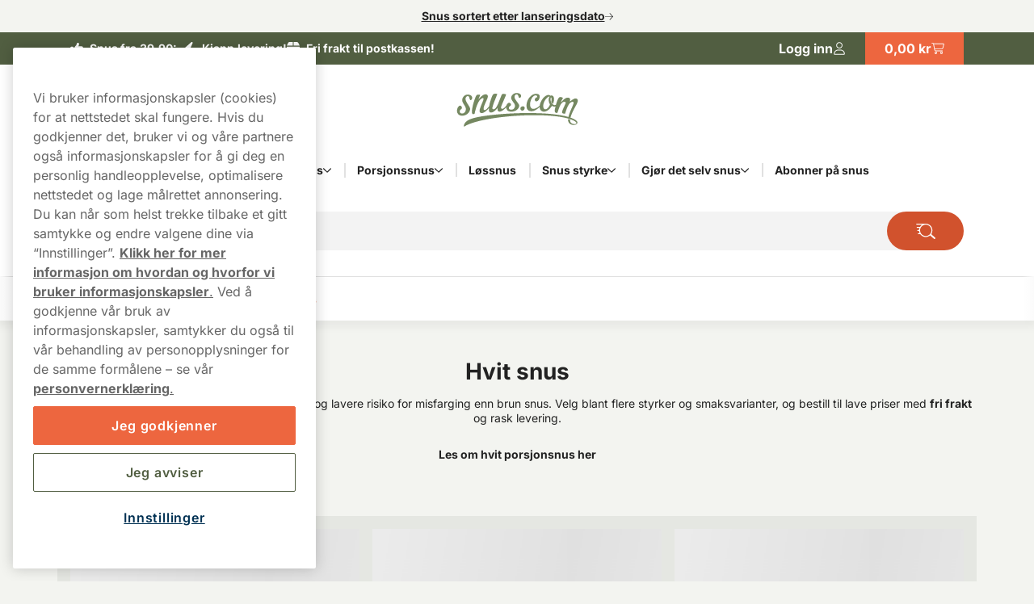

--- FILE ---
content_type: text/html; charset=utf-8
request_url: https://www.snus.com/no/porsjonssnus/hvit
body_size: 33493
content:



<!DOCTYPE html>
<html data-features="EventTracking BlazorInlineEdit Upsell SiteSearchSetting SeoTemplates ShipmentProviderSetting Kevel" lang="nb" data-culture="nb-NO" data-currency="NOK" data-prefix-path="" data-release="release-57-20260127.1">
<head>
  <meta charset="utf-8" />
  <meta name="viewport" content="width=device-width, initial-scale=1, user-scalable=1, minimum-scale=1, maximum-scale=5" />


  



  <link rel="dns-prefetch" href="https://www.googletagmanager.com/" />
  <link rel="dns-prefetch" href="https://static.klaviyo.com" />
  <link rel="dns-prefetch" href="https://static-tracking.klaviyo.com" />
  <script data-container="easyfy-preload-tracking-events">
    window.EasyfyEventLayer = window.EasyfyEventLayer || {};
    window.EasyfyEventLayer = {"configuration":{"services":[],"addProductImpressionsServerSide":false,"addBannerImpressionsServerSide":false}};
    </script>

    


     <!-- Google Consent Mode -->
        <script>
                window.dataLayer = window.dataLayer || []; function gtag() { dataLayer.push(arguments); }
            gtag('consent', 'default', { 
              ad_storage: "denied", 
              analytics_storage: "denied", 
              functionality_storage: "denied", 
              personalization_storage: "denied", 
              security_storage: "denied",  
              ad_user_data: "denied",
              ad_personalization: "denied", 
              'wait_for_update': 500 
            }); 
        </script>
    <!-- Google Consent Mode -->

  <!-- Google Tag Manager -->
    <script>
        function insertGtmScript(win, doc, scriptTag, dataLayerAttr, gtmId) {
        win[dataLayerAttr] = win[dataLayerAttr] || [];
            win[dataLayerAttr].push({
                'gtm.start':
                    new Date().getTime(), event: 'gtm.js'
            });

            var firstScript = doc.getElementsByTagName(scriptTag)[0],
                newScriptElement = doc.createElement(scriptTag),
                dl = dataLayerAttr != 'dataLayer' ? '&l=' + dataLayerAttr : '';

            newScriptElement.async = true;
            newScriptElement.src = 'https://www.googletagmanager.com/gtm.js?id=' + gtmId + dl;
            firstScript.parentNode.insertBefore(newScriptElement, firstScript);
        }

        // (TV3-930)
        insertGtmScript(window, document, 'script', 'dataLayer', 'GTM-KFHQMB6D');
    </script>
    <!-- End Google Tag Manager -->





    <script fetchpriority="high" src="https://cdn.cookielaw.org/consent/44fd4d1a-fcb0-49c4-9498-099b9ca5e2b1/OtAutoBlock.js"></script>
    <script fetchpriority="high" src="https://cdn.cookielaw.org/scripttemplates/otSDKStub.js" data-domain-script="44fd4d1a-fcb0-49c4-9498-099b9ca5e2b1"></script>
    <script>
        function OptanonWrapper() {
            try {
                if (typeof OnetrustActiveGroups !== 'undefined' && OnetrustActiveGroups.includes("C0003") && typeof KevelSetUserIdCookie === 'function') {
                    KevelSetUserIdCookie();
                }
            } catch (e) {
                console.error('Error in OptanonWrapper:', e);
            }
        }
    </script>





    <script>
        window.kevel = {
            networkId: '11745',
            siteId: '1304290'
        };
    </script>









<link rel="apple-touch-icon" sizes="180x180" href="/images/snuscom/apple-touch-icon.png">
<link rel="icon" type="image/png" sizes="32x32" href="/images/snuscom/favicon-32x32.png">
<link rel="icon" type="image/png" sizes="16x16" href="/images/snuscom/favicon-16x16.png">
<link rel="icon" type="image/png" sizes="192x192" href="/images/snuscom/android-chrome-192x192.png">
<link rel="icon" type="image/png" sizes="256x256" href="/images/snuscom/android-chrome-256x256.png">

<link rel="manifest" href="/images/snuscom/site.webmanifest">
<link rel="mask-icon" href="/images/snuscom/safari-pinned-tab.svg" color="#5bbad5">
<meta name="msapplication-TileColor" content="#da532c">
<meta name="theme-color" content="#ffffff">
<title>Kj&#xF8;p Hvit snus (Fra 49,90 kr/boks) - Rask frakt &#x2714;</title>

<meta name="description" content="Hos oss kan du handle snustypen Hvit Porsjonssnus til konkurransedyktige priser. Velg mellom ulike merker, og f&#xE5; snusen levert rett hjem." />
<meta name="robots" content="index,follow">
<meta name="robots" content="max-image-preview:large">
<meta name="author" content="" />
<meta name="twitter:card" content="summary" />
<meta name="twitter:title" content="Kj&#xF8;p Hvit snus (Fra 49,90 kr/boks) - Rask frakt &#x2714;" />
<meta name="twitter:description" content="Hos oss kan du handle snustypen Hvit Porsjonssnus til konkurransedyktige priser. Velg mellom ulike merker, og f&#xE5; snusen levert rett hjem." />
  <meta property="og:title" content="Kj&#xF8;p Hvit snus (Fra 49,90 kr/boks) - Rask frakt &#x2714;" />
  <meta property="og:description" content="Hos oss kan du handle snustypen Hvit Porsjonssnus til konkurransedyktige priser. Velg mellom ulike merker, og f&#xE5; snusen levert rett hjem." />
  <meta property="og:type" content="website" />
  <meta property="og:url" content="https://www.snus.com/no/porsjonssnus/hvit" />
  <meta property="og:site_name" content="Snus.com" />


  <link rel="canonical" href="https://www.snus.com/no/porsjonssnus/hvit" />

    <link rel="alternate" hreflang="nb-NO" href="https://www.snus.com/no/porsjonssnus/hvit" />


    <script type="application/ld+json">
        {"@context":"https://schema.org","@type":"WebPage","name":"Kj\u00F8p Hvit snus (Fra 49,90 kr/boks) - Rask frakt \u2714","potentialAction":{"@type":"SearchAction","target":"https://www.snus.com/no/sok?q={search_term_string}","query-input":"required name=search_term_string"},"url":"https://www.snus.com/no/porsjonssnus/hvit"}
    </script>

  <script src="/dist_web/client/scripts/chunk.dadda1952d78176f967f.js?v=O8fh3JG4H7_R9dNWuNnhbAdo0sWk0k9ab8Xk0MlOelw" defer ></script>
  <script src="/dist_web/client/scripts/easyfySharedChunk.cecd170575bfda5e2b01.js?v=a-l7lTlKp64cLFR8BgXy0P-piaxJrLeNox6l_Z0oHxg" defer ></script>
  <script src="/dist_web/client/scripts/servicesChunk.879805ff0ef3647d5a4f.js?v=1mAkN3fATlCy3YBpWgDk5lExksQ1EK6HSGgGla8MRe8" defer ></script>
  <script src="/dist_web/client/scripts/modulesChunk.b2523b5723d8595db32d.js?v=G4d8kx9MdNM1gel9La_CTX7y4lAJljhneNG-LzQUAMc" defer ></script>
  <script src="/dist_web/client/scripts/sharedChunk.db2cdf3f37bc55aedbbe.js?v=7KSgnvi7y5c5F6_cgEsGB-PW_GMNP5uLAFhwyB6KmOQ" defer ></script>
  <script src="/dist_web/client/scripts/global.399d6d059874c62dd179.js?v=ozRf-Se4mFwMvRU_RW0gmYqcdFuAiKJ3neraJLFubIU" defer ></script>


    



<link rel="preload" href="https://www.snus.com/dist_web/fonts/theme3-font.woff2" as="font" type="font/woff2" crossorigin>



  <link rel="stylesheet" href="/dist_web/client/styles/layout.144d921d864d0eef6114.css?v=cAeLgLrls6Mkvf-EM-A-vX0w7UH_vV4ZPlqnT5VRN_E" />
  <link rel="stylesheet" href="/dist_web/client/styles/theme3-index.362f3919b4e99b9b97da.css?v=t0Pv6FDa9ysQKr9KzLZDowrBzsYL_tpsQV7Egxm0RPA" />
  <link rel="stylesheet" href="/dist_web/client/styles/snuscom-index.1f3d4897c958aff0d0ac.css?v=TmjUXTxjmoE3768dKyjSFH6nt3u6nrp16nhM-N62dyA" />

  
  <link href="/dist_web/client/styles/headercomponent.f3738dea5787fb92562d.css?v=NYQw1qqRF7h4c-bRX2vrIp6kRuZKEG0958rh5RcUEn0" rel="stylesheet" /><link href="/dist_web/client/styles/faqcomponent.e385f9e92ecd138edcae.css?v=Bu8RiQJN1hKL7FLTqUHue3JriVJVGcTcaBhDVsRqdp4" rel="stylesheet" /><script src="/dist_web/client/scripts/mediaproductlistcomponent.79827a91201acbd6bc5f.js?v=qngCu1aaVPt6G23jXMasCQ_OwVf74CQgPNXdbWlvPmE" defer ></script><link href="/dist_web/client/styles/mediaproductlistcomponent.b88c07ff44d2bb5fadce.css?v=pw_Mg1qisXqR6L-J-HG4_SwQd-X3RYkVWTb7vACD58E" rel="stylesheet" /><script src="/dist_web/client/scripts/productlistcomponent.f58d09f1ba171df1aa3e.js?v=HM7998x16X5K746PRjB0D4r6dKZDl7pyOU6HxAq5qDM" defer ></script><link href="/dist_web/client/styles/productlistcomponent.80de1d860a65fbeb1a15.css?v=Qbwu7MlNigouqX0TMJnJ_m4GsngeB0sBuLk_z0ceVhI" rel="stylesheet" />

  
  



  
    <link href="/dist_web/client/styles/category.774c1169cc3de4774116.css?v=OWETg7-o5JZyDOmX53RJvFsbg2X7RlLA9JOl9uapKz8" rel="stylesheet" />

    
  
    <script src="/dist_web/client/scripts/category.8dce6e4ee8bb46784ca9.js?v=a-z92O3-wHlTrhyrc2ZtSJymQUVPgX1ANSjmEFiJJ-s" defer ></script>

  


</head>
<body>







<a href="#main-content" class="skip-to-main-content">
    Skip to main content
</a>
<div class="page-top">
  

<div class="promo-bar">
    <div data-track-element data-event-id="promo-bar" data-track-click="True" data-multi-observe="False" data-single-click="True" data-track-type="promo-bar" data-event-property-promo-bar-text="Snus sortert etter lanseringsdato" data-event-property-promo-bar-link="/no/lanseringsdato">

      <a class="promo-bar-link" href="/no/lanseringsdato">
        Snus sortert etter lanseringsdato
      </a>
    </div>
    <i class="icon icon-arrow-right-thin size-xs" aria-hidden="true"></i>
</div>








  <header class="top-header">    <!--#region MAIN HEADER -->
    <!--#region USPS -->
    


<div class="container-full header-usps">
    <div class="container-large">
        <div class="header-usp-items ">
            
<span class="header-usp-item">
    <i class="icon icon-thumb-solid clr-white"></i>
    <span>Snus fra </span>
    <span class="fat">39,90:-</span>
</span>
            
<span class="header-usp-item">
    <i class="icon icon-flash-solid clr-white"></i>
    <span>Kjapp</span>
    <span class="fat">levering!</span>
</span>

<span class="header-usp-item">
    <i class="icon icon-box-closed-solid clr-white"></i>
    <span>Fri frakt</span>
    <span class="fat">til postkassen!</span>
</span>        </div>
        <div class="header-buttons">
            <!--#region COUNTRY SELECTOR -->
            
            <!--#endregion -->
            <!--#region MY PAGES LOGIN BTN -->
            




<div class="header-mypages-container">
    <button type="button" data-target="login-flyout" class="header-my-pages button reset-button" data-authenticated="False" data-container="header-login-button" aria-label="Logg in">
        <span class="header-my-pages-texts big-text">Logg inn</span>
        <span class="icon-badge-wrapper">
            <i class="icon icon-user clr-primary-heavy"></i>
                <span class="badge hidden">1</span>
        </span>
    </button>

        <div class="login-suggestion-popover" data-container="login-suggestion-popover" popover> </div>
</div>
            <!--#endregion -->
            <!--#region BASKET INFO -->
            

<button data-container="header-basket" data-event="toggle-mini-basket" data-target="mini-basket" data-overlay
  class="header-basket-info button reset-button" aria-label="View your basket">
  <span class="header-basket-texts">
    <span data-container="basket-price" data-basket-text="0,00 kr" class="basket-price">
      0,00 kr
    </span>
  </span>

  <span class="header-basket-icons icon-badge-wrapper">
    <i class="icon icon-cart-line clr-primary-heavy"></i>
    <span data-container="basket-quantity" class="badge" style="display: none;"></span>
  </span>
  <!-- Updates the basket quantity before the basket call is made -->
  <script>
    (() => {
      const qty = Number(localStorage.getItem('basket-quantity'));
      const qtyEls = document.querySelectorAll('[data-container="basket-quantity"]');
      qtyEls.forEach(el => {
        if (qty > 0) {
          el.style.display = 'flex';
          el.innerHTML = qty;
        }
      });

      const totalPrice = localStorage.getItem('basket-price')
      const priceEls = document.querySelectorAll('[data-container="basket-price"]')
      priceEls.forEach(el => {
        if (totalPrice) {
          el.innerHTML = totalPrice;
        }
      });
    })();
  </script>

</button>
            <!--#endregion -->
        </div>
    </div>
</div>
    <!--#endregion -->
    <div class="header-main container-large">


        <div class="header-main-container">
            <!--#region MOBILE MENU BTN -->
            <button data-event="toggle" data-target="main-menu" class="header-menu-toggle button" aria-label="Open main menu">
              <i class="icon icon-menu size-md clr-primary-heavy"></i>
            </button>
            <!--#endregion -->
            <!--#region HEADER LOGO -->
            


<div class="header-logo-wrapper ">
    <a href="/" class="logo-container" aria-label="Go to startpage">
        <div class="site-logo">
            Snuscom 
        </div>
    </a>
</div>
            <!--#endregion -->
            <!--#region SEARCH -->
            

<div data-container="search-bar" class="search-component header-search search-absolute">
    
<form action="/no/sok" method="get" class="search-input-group header-search-input">
  <button type="button" data-event="search-close" class="reset-button search-close" aria-label="Close search">
        <i class="icon icon-close-thin size-sm clr-black"></i>
    </button>
    <input type="search" data-action="search-input" data-token="CfDJ8O18QNFx-PVIqBXc5R22nuB03lOQ8z_rMjq1gScrd6MYK0GMlU6ha4vyg0v_lS59uC4Y_p1utby7JgyWp1FwUMk0PIrZpm99ZUfh2M_IUboadAkL82RbDmPPOPU9s6j1beynKf6eFAFfqqQPZPzCF1o" data-include-pages="True" data-include-brands="True" data-include-articles="True" data-include-productseries="True" data-show-popular-results="True" data-show-popular-results-if-no-results="True" data-prevent-submit="False" data-query-subscriptions="False" data-overlay autocomplete="off" name="q" class="input search-input" spellcheck="false" data-aria-label-template="Products were found press tab to go forward" placeholder="Søk blant våre produkter" />


  <button type="button" data-action="search-open" class="button search-button" aria-label="Search the site" data-aria-label-template="Search the site">
    <i class="icon icon-search-custom size-md clr-primary-heavy"></i>
    </button>
</form>


    <div class="search-result">

        <div class="first-row">

            <div data-container="search-result" class="search-results-area" style="display: none;"></div>

            <div data-container="popular-results" class="popular-results-area" style="display: none;"></div>
        </div>

        <div data-container="campaign-results" class="campaign-results-area" style="display: none;"></div>
    </div>
</div>
<div data-container="search-backdrop" class="search-backdrop"></div>

            <!--#endregion -->
            <!--#region MAIN MENU -->
            

<div data-container="main-menu" data-overlay class="main-menu toggle-slide-left" >
    <div class="nav-bar nav-bar-header hidden-lg">
        <span>Produkt kategorier</span>
        <button class="modal-icon right" data-event="toggle" data-target="main-menu">
            <i class="icon icon-close-thin size-sm clr-white"></i>
        </button>
    </div>
    <div class="nav-container">
        <section class="categories-section" data-container="categories-section">
            <nav>
                <ul data-container="nav-list" class="nav-list nav-list-categories">


        <li data-target="menu-children-ac596306-98b2-4085-8642-d8f0769c6476" data-toggleClassName="visible" data-event="toggle-menu-children" class="menu-item has-children  level-1">
            <span class="toggle-children level-1">
                <a href="/no/varemerker" class="menu-item-name">
                    Snusmerker
                </a>
                    <button aria-label="Vis alt innen Snusmerker" aria-expanded="false" data-event="toggle-desktop-menu" data-target="menu-children-ac596306-98b2-4085-8642-d8f0769c6476" class="hidden-sm hidden-md">
                        <i class="icon icon-chevron-down size-xs clr-black hidden-sm hidden-md"></i>
                    </button>   

                <button data-target="menu-children-ac596306-98b2-4085-8642-d8f0769c6476" data-toggleClassName="visible" data-event="toggle-menu-children" class="hidden-lg">
                    <i class="icon icon-arrow-right-thin size-sm clr-nav-menuitem-arrow-mobile no-pointer"></i>
                </button>
        
            </span>
            <div data-container="menu-children-ac596306-98b2-4085-8642-d8f0769c6476" data-event="focusout-menu" class="nav-children level-1">
                <div class="nav-header level-1">
                    <div class="nav-bar">
                        <button data-event="menu-goback" class="modal-icon left hidden-lg">
                            <i class="icon icon-arrow-left-thin size-sm clr-white"></i>
                        </button>

                            <span class="nav-header-title">
                                Snusmerker
                            </span>
                                <span class="sub-title hidden-sm hidden-md">Her finner du  Snusmerker</span>

                        <button data-event="toggle" data-target="main-menu" class="modal-icon right hidden-lg">
                            <i class="icon icon-close-thin size-sm clr-white"></i>
                        </button>
                    </div>



                    <div class="breadcrumbs container-full hidden-lg">
                        <div class="breadcrumb-container" data-container="menu-breadcrumbs"></div>
                    </div>



                    <div class="menu-item show-everything hidden-lg">
                        <a href="/no/varemerker" class="menu-item-link">
                            Vis alt innen
                            Snusmerker
                        </a>
                    </div>
                </div>
                <ul class="nav-list level-1">


        <li class="menu-item level-2">
            <a href="/no/apres" class="menu-item-link no-child level-2 ">

                Apr&#xE8;s snus
            </a>
        </li>


        <li class="menu-item level-2">
            <a href="https://www.snus.com/no/ace" class="menu-item-link no-child level-2 ">

                Ace snus
            </a>
        </li>


        <li class="menu-item level-2">
            <a href="/no/dyno" class="menu-item-link no-child level-2 ">

                DYNO
            </a>
        </li>


        <li data-target="menu-children-8b6228c2-dfb1-4668-bb61-6d041bb83cb2" data-toggleClassName="visible" data-event="toggle-menu-children" class="menu-item has-children  level-2">
            <span class="toggle-children level-2">
                <a href="/no/epok" class="menu-item-name">
                    Epok snus
                </a>

                <button data-target="menu-children-8b6228c2-dfb1-4668-bb61-6d041bb83cb2" data-toggleClassName="visible" data-event="toggle-menu-children" class="hidden-lg">
                    <i class="icon icon-arrow-right-thin size-sm clr-nav-menuitem-arrow-mobile no-pointer"></i>
                </button>
        
            </span>
            <div data-container="menu-children-8b6228c2-dfb1-4668-bb61-6d041bb83cb2" data-event="focusout-menu" class="nav-children level-2">
                <div class="nav-header level-2">
                    <div class="nav-bar">
                        <button data-event="menu-goback" class="modal-icon left hidden-lg">
                            <i class="icon icon-arrow-left-thin size-sm clr-white"></i>
                        </button>

                            <span class="nav-header-title">
                                Epok snus
                            </span>

                        <button data-event="toggle" data-target="main-menu" class="modal-icon right hidden-lg">
                            <i class="icon icon-close-thin size-sm clr-white"></i>
                        </button>
                    </div>



                    <div class="breadcrumbs container-full hidden-lg">
                        <div class="breadcrumb-container" data-container="menu-breadcrumbs"></div>
                    </div>



                    <div class="menu-item show-everything hidden-lg">
                        <a href="/no/epok" class="menu-item-link">
                            Vis alt innen
                            Epok snus
                        </a>
                    </div>
                </div>
                <ul class="nav-list level-2">


        <li class="menu-item level-3">
            <a href="/no/epok/epok-hvit-snus" class="menu-item-link no-child level-3 ">

                Epok Traditional
            </a>
        </li>


        <li class="menu-item level-3">
            <a href="https://www.snus.com/no/epok/epok-no23-mountain-storm-7" class="menu-item-link no-child level-3 ">

                Epok 23
            </a>
        </li>


        <li class="menu-item level-3">
            <a href="https://www.snus.com/no/epok/epok-no21-freeze-7" class="menu-item-link no-child level-3 ">

                Epok 21
            </a>
        </li>


        <li class="menu-item level-3">
            <a href="https://www.snus.com/no/epok/epok-no7-freeze-x-strong-s5" class="menu-item-link no-child level-3 ">

                Epok nr 7
            </a>
        </li>


        <li class="menu-item level-3">
            <a href="https://www.snus.com/no/epok/epok-no1-ice-blue-s4" class="menu-item-link no-child level-3 ">

                Epok nr 1
            </a>
        </li>
                </ul>
            </div>
        </li>


        <li class="menu-item level-2">
            <a href="/no/fix" class="menu-item-link no-child level-2 ">

                FIX snus
            </a>
        </li>


        <li class="menu-item level-2">
            <a href="https://www.snus.com/no/fumi" class="menu-item-link no-child level-2 ">

                Fumi snus
            </a>
        </li>


        <li class="menu-item level-2">
            <a href="/no/g3" class="menu-item-link no-child level-2 ">

                G3 Snus
            </a>
        </li>


        <li class="menu-item level-2">
            <a href="/no/g3/g3-super-white" class="menu-item-link no-child level-2 ">

                G3 Super White
            </a>
        </li>


        <li class="menu-item level-2">
            <a href="/no/general" class="menu-item-link no-child level-2 ">

                General snus
            </a>
        </li>


        <li class="menu-item level-2">
            <a href="https://www.snus.com/no/goteborgs-rape" class="menu-item-link no-child level-2 ">

                G&#xF6;teborgs Rap&#xE9;
            </a>
        </li>


        <li class="menu-item level-2">
            <a href="/no/helwit" class="menu-item-link no-child level-2 ">

                Helwit
            </a>
        </li>


        <li class="menu-item level-2">
            <a href="/no/kapten" class="menu-item-link no-child level-2 ">

                Kapten snus
            </a>
        </li>


        <li class="menu-item level-2">
            <a href="/no/klint" class="menu-item-link no-child level-2 ">

                Klint
            </a>
        </li>


        <li class="menu-item level-2">
            <a href="/no/ld-snus" class="menu-item-link no-child level-2 ">

                LD snus
            </a>
        </li>


        <li class="menu-item level-2">
            <a href="/no/ld-snus/ld-super-white" class="menu-item-link no-child level-2 ">

                LD Super White
            </a>
        </li>


        <li class="menu-item level-2">
            <a href="/no/loop" class="menu-item-link no-child level-2 ">

                Loop snus
            </a>
        </li>


        <li class="menu-item level-2">
            <a href="/no/nick-and-johnny" class="menu-item-link no-child level-2 ">

                Nick and Johnny
            </a>
        </li>


        <li class="menu-item level-2">
            <a href="/no/nor" class="menu-item-link no-child level-2 ">

                NOR snus
            </a>
        </li>


        <li class="menu-item level-2">
            <a href="https://www.snus.com/no/oliver-twist" class="menu-item-link no-child level-2 ">

                Oliver Twist
            </a>
        </li>


        <li class="menu-item level-2">
            <a href="/no/onico" class="menu-item-link no-child level-2 ">

                Onico
            </a>
        </li>


        <li class="menu-item level-2">
            <a href="/no/prillan" class="menu-item-link no-child level-2 ">

                Prillan
            </a>
        </li>


        <li class="menu-item level-2">
            <a href="/no/siberia" class="menu-item-link no-child level-2 ">

                Siberia snus
            </a>
        </li>


        <li class="menu-item level-2">
            <a href="/no/skruf" class="menu-item-link no-child level-2 ">

                Skruf snus
            </a>
        </li>


        <li class="menu-item level-2">
            <a href="/no/skruf-intense-all-white" class="menu-item-link no-child level-2 ">

                Skruf Intense All White
            </a>
        </li>


        <li class="menu-item level-2">
            <a href="/no/skruf-super-white" class="menu-item-link no-child level-2 ">

                Skruf Super White
            </a>
        </li>


        <li class="menu-item level-2">
            <a href="/no/snusbonden" class="menu-item-link no-child level-2 ">

                Snusbonden
            </a>
        </li>


        <li class="menu-item level-2">
            <a href="/no/xqs" class="menu-item-link no-child level-2 ">

                XQS snus
            </a>
        </li>


        <li class="menu-item level-2">
            <a href="/no/zyn" class="menu-item-link no-child level-2 ">

                Zyn snus
            </a>
        </li>


        <li class="menu-item level-2">
            <a href="/no/zone" class="menu-item-link no-child level-2 ">

                zone
            </a>
        </li>
                </ul>
            </div>
        </li>


        <li data-target="menu-children-3eaa5fab-c340-4ede-89ae-9bbfb0cad02d" data-toggleClassName="visible" data-event="toggle-menu-children" class="menu-item has-children  level-1">
            <span class="toggle-children level-1">
                <a href="/no/porsjonssnus/helhvit" class="menu-item-name">
                    Helhvit snus
                </a>
                    <button aria-label="Vis alt innen Helhvit snus" aria-expanded="false" data-event="toggle-desktop-menu" data-target="menu-children-3eaa5fab-c340-4ede-89ae-9bbfb0cad02d" class="hidden-sm hidden-md">
                        <i class="icon icon-chevron-down size-xs clr-black hidden-sm hidden-md"></i>
                    </button>   

                <button data-target="menu-children-3eaa5fab-c340-4ede-89ae-9bbfb0cad02d" data-toggleClassName="visible" data-event="toggle-menu-children" class="hidden-lg">
                    <i class="icon icon-arrow-right-thin size-sm clr-nav-menuitem-arrow-mobile no-pointer"></i>
                </button>
        
            </span>
            <div data-container="menu-children-3eaa5fab-c340-4ede-89ae-9bbfb0cad02d" data-event="focusout-menu" class="nav-children level-1">
                <div class="nav-header level-1">
                    <div class="nav-bar">
                        <button data-event="menu-goback" class="modal-icon left hidden-lg">
                            <i class="icon icon-arrow-left-thin size-sm clr-white"></i>
                        </button>

                            <span class="nav-header-title">
                                Helhvit snus
                            </span>
                                <span class="sub-title hidden-sm hidden-md">Her finner du  Helhvit snus</span>

                        <button data-event="toggle" data-target="main-menu" class="modal-icon right hidden-lg">
                            <i class="icon icon-close-thin size-sm clr-white"></i>
                        </button>
                    </div>



                    <div class="breadcrumbs container-full hidden-lg">
                        <div class="breadcrumb-container" data-container="menu-breadcrumbs"></div>
                    </div>



                    <div class="menu-item show-everything hidden-lg">
                        <a href="/no/porsjonssnus/helhvit" class="menu-item-link">
                            Vis alt innen
                            Helhvit snus
                        </a>
                    </div>
                </div>
                <ul class="nav-list level-1">


        <li class="menu-item level-2">
            <a href="https://www.snus.com/no/prislavhoy#f=A_ProductTypeFilter:all&#x2B;white&#x2B;portion;" class="menu-item-link no-child level-2 ">

                Sortert etter pris
            </a>
        </li>


        <li class="menu-item level-2">
            <a href="/no/epok" class="menu-item-link no-child level-2 ">

                Epok
            </a>
        </li>


        <li class="menu-item level-2">
            <a href="/no/lanseringsdato" class="menu-item-link no-child level-2 ">

                Lanseringsdato
            </a>
        </li>
                </ul>
            </div>
        </li>


        <li data-target="menu-children-138ec5f9-f798-41a4-b224-c9fa185cd1d8" data-toggleClassName="visible" data-event="toggle-menu-children" class="menu-item has-children  level-1">
            <span class="toggle-children level-1">
                <a href="/no/porsjonssnus" class="menu-item-name">
                    Porsjonssnus
                </a>
                    <button aria-label="Vis alt innen Porsjonssnus" aria-expanded="false" data-event="toggle-desktop-menu" data-target="menu-children-138ec5f9-f798-41a4-b224-c9fa185cd1d8" class="hidden-sm hidden-md">
                        <i class="icon icon-chevron-down size-xs clr-black hidden-sm hidden-md"></i>
                    </button>   

                <button data-target="menu-children-138ec5f9-f798-41a4-b224-c9fa185cd1d8" data-toggleClassName="visible" data-event="toggle-menu-children" class="hidden-lg">
                    <i class="icon icon-arrow-right-thin size-sm clr-nav-menuitem-arrow-mobile no-pointer"></i>
                </button>
        
            </span>
            <div data-container="menu-children-138ec5f9-f798-41a4-b224-c9fa185cd1d8" data-event="focusout-menu" class="nav-children level-1">
                <div class="nav-header level-1">
                    <div class="nav-bar">
                        <button data-event="menu-goback" class="modal-icon left hidden-lg">
                            <i class="icon icon-arrow-left-thin size-sm clr-white"></i>
                        </button>

                            <span class="nav-header-title">
                                Porsjonssnus
                            </span>
                                <span class="sub-title hidden-sm hidden-md">Her finner du  Porsjonssnus</span>

                        <button data-event="toggle" data-target="main-menu" class="modal-icon right hidden-lg">
                            <i class="icon icon-close-thin size-sm clr-white"></i>
                        </button>
                    </div>



                    <div class="breadcrumbs container-full hidden-lg">
                        <div class="breadcrumb-container" data-container="menu-breadcrumbs"></div>
                    </div>



                    <div class="menu-item show-everything hidden-lg">
                        <a href="/no/porsjonssnus" class="menu-item-link">
                            Vis alt innen
                            Porsjonssnus
                        </a>
                    </div>
                </div>
                <ul class="nav-list level-1">


        <li class="menu-item level-2">
            <a href="/no/porsjonssnus/helhvit" class="menu-item-link no-child level-2 ">

                Helhvit snus
            </a>
        </li>


        <li class="menu-item level-2">
            <a href="/no/porsjonssnus/hvit" class="menu-item-link no-child level-2 ">

                Hvit porsjonsnus
            </a>
        </li>


        <li class="menu-item level-2">
            <a href="/no/porsjonssnus/brun-snus" class="menu-item-link no-child level-2 ">

                Brun snus
            </a>
        </li>


        <li class="menu-item level-2">
            <a href="/no/porsjonssnus/nikotinfri-snus" class="menu-item-link no-child level-2 ">

                Nikotinfri snus
            </a>
        </li>


        <li class="menu-item level-2">
            <a href="https://www.snus.com/no/porsjonsnus/nikotinfri-snus/koffein" class="menu-item-link no-child level-2 ">

                Koffein snus
            </a>
        </li>


        <li class="menu-item level-2">
            <a href="/no/skratobakk" class="menu-item-link no-child level-2 ">

                Skr&#xE5;tobakk
            </a>
        </li>


        <li class="menu-item level-2">
            <a href="/no/lanseringsdato" class="menu-item-link no-child level-2 ">

                Lanseringsdato
            </a>
        </li>


        <li class="menu-item level-2">
            <a href="/no/prislavhoy" class="menu-item-link no-child level-2 ">

                Snus sortert etter pris
            </a>
        </li>


        <li class="menu-item level-2">
            <a href="/no/porsjonssnus/snus-med-smak" class="menu-item-link no-child level-2 ">

                Snus med smak
            </a>
        </li>


        <li class="menu-item level-2">
            <a href="/no/porsjonssnus/mini-porsjonsnus" class="menu-item-link no-child level-2 ">

                Mini snus
            </a>
        </li>


        <li class="menu-item level-2">
            <a href="/no/porsjonssnus/superslim" class="menu-item-link no-child level-2 ">

                Superslim snus
            </a>
        </li>


        <li class="menu-item level-2">
            <a href="/no/porsjonssnus/slim-porsjon-snus" class="menu-item-link no-child level-2 ">

                Slim porsjonsnus
            </a>
        </li>
                </ul>
            </div>
        </li>


        <li class="menu-item level-1">
            <a href="/no/lossnus" class="menu-item-link no-child level-1 ">

                L&#xF8;ssnus
            </a>
        </li>


        <li data-target="menu-children-f2137c11-aa2f-4f71-ac82-ed6a067c96f1" data-toggleClassName="visible" data-event="toggle-menu-children" class="menu-item has-children  level-1">
            <span class="toggle-children level-1">
                <a href="/no/snus-styrke" class="menu-item-name">
                    Snus styrke
                </a>
                    <button aria-label="Vis alt innen Snus styrke" aria-expanded="false" data-event="toggle-desktop-menu" data-target="menu-children-f2137c11-aa2f-4f71-ac82-ed6a067c96f1" class="hidden-sm hidden-md">
                        <i class="icon icon-chevron-down size-xs clr-black hidden-sm hidden-md"></i>
                    </button>   

                <button data-target="menu-children-f2137c11-aa2f-4f71-ac82-ed6a067c96f1" data-toggleClassName="visible" data-event="toggle-menu-children" class="hidden-lg">
                    <i class="icon icon-arrow-right-thin size-sm clr-nav-menuitem-arrow-mobile no-pointer"></i>
                </button>
        
            </span>
            <div data-container="menu-children-f2137c11-aa2f-4f71-ac82-ed6a067c96f1" data-event="focusout-menu" class="nav-children level-1">
                <div class="nav-header level-1">
                    <div class="nav-bar">
                        <button data-event="menu-goback" class="modal-icon left hidden-lg">
                            <i class="icon icon-arrow-left-thin size-sm clr-white"></i>
                        </button>

                            <span class="nav-header-title">
                                Snus styrke
                            </span>
                                <span class="sub-title hidden-sm hidden-md">Her finner du  Snus styrke</span>

                        <button data-event="toggle" data-target="main-menu" class="modal-icon right hidden-lg">
                            <i class="icon icon-close-thin size-sm clr-white"></i>
                        </button>
                    </div>



                    <div class="breadcrumbs container-full hidden-lg">
                        <div class="breadcrumb-container" data-container="menu-breadcrumbs"></div>
                    </div>



                    <div class="menu-item show-everything hidden-lg">
                        <a href="/no/snus-styrke" class="menu-item-link">
                            Vis alt innen
                            Snus styrke
                        </a>
                    </div>
                </div>
                <ul class="nav-list level-1">


        <li class="menu-item level-2">
            <a href="/no/snus-styrke/ultra-sterk-snus" class="menu-item-link no-child level-2 ">

                Ultra sterk snus
            </a>
        </li>


        <li class="menu-item level-2">
            <a href="/no/snus-styrke/ekstra-sterk" class="menu-item-link no-child level-2 ">

                Ekstra sterk snus
            </a>
        </li>


        <li class="menu-item level-2">
            <a href="/no/snus-styrke/sterk" class="menu-item-link no-child level-2 ">

                Sterk snus
            </a>
        </li>


        <li class="menu-item level-2">
            <a href="/no/snus-styrke/normal" class="menu-item-link no-child level-2 ">

                Normal sterk snus
            </a>
        </li>


        <li class="menu-item level-2">
            <a href="/no/snus-styrke/mild-snus" class="menu-item-link no-child level-2 ">

                Mild snus
            </a>
        </li>
                </ul>
            </div>
        </li>


        <li data-target="menu-children-e42522ee-ac84-4b3f-be46-08af4e3448f5" data-toggleClassName="visible" data-event="toggle-menu-children" class="menu-item has-children  level-1">
            <span class="toggle-children level-1">
                <a href="/no/gjor-det-selv-snus" class="menu-item-name">
                    Gj&#xF8;r det selv snus
                </a>
                    <button aria-label="Vis alt innen Gj&#xF8;r det selv snus" aria-expanded="false" data-event="toggle-desktop-menu" data-target="menu-children-e42522ee-ac84-4b3f-be46-08af4e3448f5" class="hidden-sm hidden-md">
                        <i class="icon icon-chevron-down size-xs clr-black hidden-sm hidden-md"></i>
                    </button>   

                <button data-target="menu-children-e42522ee-ac84-4b3f-be46-08af4e3448f5" data-toggleClassName="visible" data-event="toggle-menu-children" class="hidden-lg">
                    <i class="icon icon-arrow-right-thin size-sm clr-nav-menuitem-arrow-mobile no-pointer"></i>
                </button>
        
            </span>
            <div data-container="menu-children-e42522ee-ac84-4b3f-be46-08af4e3448f5" data-event="focusout-menu" class="nav-children level-1">
                <div class="nav-header level-1">
                    <div class="nav-bar">
                        <button data-event="menu-goback" class="modal-icon left hidden-lg">
                            <i class="icon icon-arrow-left-thin size-sm clr-white"></i>
                        </button>

                            <span class="nav-header-title">
                                Gj&#xF8;r det selv snus
                            </span>
                                <span class="sub-title hidden-sm hidden-md">Her finner du  Gj&#xF8;r det selv snus</span>

                        <button data-event="toggle" data-target="main-menu" class="modal-icon right hidden-lg">
                            <i class="icon icon-close-thin size-sm clr-white"></i>
                        </button>
                    </div>



                    <div class="breadcrumbs container-full hidden-lg">
                        <div class="breadcrumb-container" data-container="menu-breadcrumbs"></div>
                    </div>



                    <div class="menu-item show-everything hidden-lg">
                        <a href="/no/gjor-det-selv-snus" class="menu-item-link">
                            Vis alt innen
                            Gj&#xF8;r det selv snus
                        </a>
                    </div>
                </div>
                <ul class="nav-list level-1">


        <li class="menu-item level-2">
            <a href="/no/prillan" class="menu-item-link no-child level-2 ">

                Prillan
            </a>
        </li>


        <li class="menu-item level-2">
            <a href="/no/gjor-det-selv-snus/snusaroma" class="menu-item-link no-child level-2 ">

                Snusaroma
            </a>
        </li>
                </ul>
            </div>
        </li>


        <li class="menu-item level-1">
            <a href="/no/abonnere" class="menu-item-link no-child level-1 ">

                Abonner p&#xE5; snus
            </a>
        </li>
                </ul>
            </nav>
            <button data-event="scroll-main-nav" data-target="nav-list" data-scroll-direction="left" class="nav-arrow">
                <i class="icon icon-arrow-left-thin size-sm clr-primary-heavy"></i>
            </button>
            <button data-event="scroll-main-nav" data-target="nav-list" data-scroll-direction="right" class="nav-arrow">
                <i class="icon icon-arrow-right-thin size-sm clr-primary-heavy"></i>
            </button>
          </section>
        
            <section class="extramenu-section hidden-lg">
                <nav>
                    <div class="nav-bar-extramenu">
                        <span>Informasjon</span>
                    </div>
                    <ul class="nav-list-extramenu">


        <li class="menu-item level-1">
            <a href="/no/levering" class="menu-item-link no-child level-1 ">

                Frakt, levering og retur
            </a>
        </li>


        <li class="menu-item level-1">
            <a href="https://www.snus.com/no/sprsml" class="menu-item-link no-child level-1 ">

                Sp&#xF8;rsm&#xE5;l
            </a>
        </li>


        <li class="menu-item level-1">
            <a href="https://www.snus.com/no/kundeservice" class="menu-item-link no-child level-1 ">

                Kundeservice
            </a>
        </li>
                        
<li class="menu-item" data-container="menu-login-button">
  <button data-action="toggle-login-flyout" class="menu-item menu-item-button has-icon">
    <i class="icon icon-user size-sm clr-black"></i>
    Min side
  </button>
</li>
                        
                    </ul>
                </nav>
            </section>
        <div class="menu-logo hidden-lg">
            <i class="site-logo"></i>
        </div>
    </div>
</div>

            <!--#endregion -->

              <div class="header-buttons">

              <!--#region COUNTRY SELECTOR -->
              
              <!--#endregion -->
              <!--#region MY PAGES LOGIN BTN -->
              




<div class="header-mypages-container">
    <button type="button" data-target="login-flyout" class="header-my-pages button reset-button" data-authenticated="False" data-container="header-login-button" aria-label="Logg in">
        <span class="header-my-pages-texts big-text">Logg inn</span>
        <span class="icon-badge-wrapper">
            <i class="icon icon-user clr-primary-heavy"></i>
                <span class="badge hidden">1</span>
        </span>
    </button>

        <div class="login-suggestion-popover" data-container="login-suggestion-popover" popover> </div>
</div>
              <!--#endregion -->
              <!--#region BASKET INFO -->
              

<button data-container="header-basket" data-event="toggle-mini-basket" data-target="mini-basket" data-overlay
  class="header-basket-info button reset-button" aria-label="View your basket">
  <span class="header-basket-texts">
    <span data-container="basket-price" data-basket-text="0,00 kr" class="basket-price">
      0,00 kr
    </span>
  </span>

  <span class="header-basket-icons icon-badge-wrapper">
    <i class="icon icon-cart-line clr-primary-heavy"></i>
    <span data-container="basket-quantity" class="badge" style="display: none;"></span>
  </span>
  <!-- Updates the basket quantity before the basket call is made -->
  <script>
    (() => {
      const qty = Number(localStorage.getItem('basket-quantity'));
      const qtyEls = document.querySelectorAll('[data-container="basket-quantity"]');
      qtyEls.forEach(el => {
        if (qty > 0) {
          el.style.display = 'flex';
          el.innerHTML = qty;
        }
      });

      const totalPrice = localStorage.getItem('basket-price')
      const priceEls = document.querySelectorAll('[data-container="basket-price"]')
      priceEls.forEach(el => {
        if (totalPrice) {
          el.innerHTML = totalPrice;
        }
      });
    })();
  </script>

</button>
              <!--#endregion -->
            </div>
        </div>

      </div>
      <!--#endregion -->
        


<div data-container="basket-announcer" data-text="Basket: {0} products to a value of {1}." class="sr-only"  aria-live="polite"
    aria-atomic="true"></div>
  </header>
</div>

<main role="main" id="main-content">

    <script type="application/ld+json">
        {"@context":"https://schema.org","@type":"BreadcrumbList","itemListElement":[{"@type":"ListItem","name":"Kj\u00F8p snus p\u00E5 nett","item":{"@type":"Thing","@id":"https://www.snus.com/"},"position":1},{"@type":"ListItem","name":"Porsjonssnus","item":{"@type":"Thing","@id":"https://www.snus.com/no/porsjonssnus"},"position":2},{"@type":"ListItem","name":"Hvit snus","position":3}]}
    </script>
    <div class="breadcrumb-blurbox-container">
        <div class="breadcrumbs container-full">
            <div class="breadcrumb-container container-large">

                    <span class="breadcrumb-item">
                            <a href="/" title="Kj&#xF8;p snus p&#xE5; nett">
                                Kj&#xF8;p snus p&#xE5; nett&lrm;
                            </a>
                    </span>
                        <i class="icon icon-chevron-right size-xs clr-arrow"></i>
                    <span class="breadcrumb-item">
                            <a href="/no/porsjonssnus" title="Porsjonssnus">
                                Porsjonssnus&lrm;
                            </a>
                    </span>
                        <i class="icon icon-chevron-right size-xs clr-arrow"></i>
                    <span class="breadcrumb-item">
                            <span>
                                Hvit snus&lrm;
                            </span>
                    </span>
            </div>
        </div>
    </div>


  




<div class="category-page" data-container="page" data-page-id="searchpages-1288-B">
    <div class="first-page-list-elements">
      



<div class="container-large">
    <div class="category-header">
        <h1>Hvit snus</h1>
            <div class="short-desc"><p>Kjøp hvit snus i praktiske poser med jevn smak og lavere risiko for misfarging enn brun snus. Velg blant flere styrker og smaksvarianter, og bestill til lave priser med <strong>fri frakt</strong> og rask levering.</p>
</div>
    </div>
</div>

    </div>

  <div class="container-large">
    

  </div>

    <div class="first-page-list-elements">
      


<div class="container c-m-l c-t-l c-d-l button-component-wrapper component-wrapper">


            
<div class="align-center">
<a href="#alt-om-white-porsjonsnus" class="button size-md ">
    Les om hvit porsjonsnus her
</a>

</div>
        
</div>
<div class="container c-d-l c-d-l c-d-l media-product-list-component-wrapper component-wrapper">


            

<div class="productlist-component media-product-list" data-container="media-product-list">
    


<div class="productlist highlighted-productlist products" data-track-list data-container="products" data-list-id="" data-list-name="Media Product List">
    
    <div data-kevel-placement
         data-container=""
         data-contains-data="false"
         data-adtypes="2060"
         data-zones=""
         data-count="6"
         data-keywords="cat_snuswhite"
         data-product-card-type="0"
         data-kevel-div-name="1031b492-f12a-4384-be80-35067a12fd28"
         data-is-slider="False"
         class="custom-product-list products"
         style="--custom-col-num-m: 2; --custom-col-num-t: 2; --custom-col-num-d: 3;">




<div data-container="product-card" class="placeholder restricted-productcard-regular" data-track-product data-product-event-id="500161" data-element-event-id="9ebb6424-027e-4fe3-9fa0-0b2fd4aac7d5" data-default-sales-unit-code="10P" data-track-click="True" data-track-impression="True">
  


<div class="restricted-product-card-content product-card-horizontal">
	<a href="/no/skruf/skruf-no33-los-s3" class="product-info " data-container="product-link">
    <span class="product-info-text">
		  
<span class="brand-name">Skruf</span>
		  
	<span data-container="display-name" class="display-name">Skruf No33 L&#xF8;s S3</span>


	<div class="attr-producttype">
		L&#xF8;ssnus
	</div>

	<div class="attr">
			<div class="attr-item">
				<label>Format</label>
				<span>L&#xF8;s</span>
			</div>
			<div class="attr-item" >
				<label>Styrke</label>
				<span>Sterk</span>
			</div>
			<div class="attr-item">
				<label>Smak</label>
				<span>Tradisjonell</span>
			</div>
	</div>
    </span>
	</a>
	



<div class="prices" data-container="price-container" data-packsize="10" data-unitprice="88,95 kr">



 <div class="selected-variant disable-pointer-children" data-container="current-salesunit-info" data-value="products-8551-B" data-event="sales-units-open" data-track-element data-event-id="salesunit-selector-click" data-track-click="True" data-multi-observe="False" data-single-click="True" data-track-type="salesunit-selector-click" data-event-property-event-url="">
  <span class="packsize">10 stk<i class="icon icon-chevron-down size-xs clr-black"></i></span>
    <span class="price" data-container="price">
        889,50 <span class="currency">kr</span>
    </span>
    <span class="unit-price">88,95 kr/stk</span>
</div>
<div class="salesunit-menu toggle-slide-up" data-container="salesunit-popup" >
    <button class="salesunit-close hidden-sm" data-event="sales-units-close"><span>Minimer</span> <i class="icon icon-chevron-down size-xs clr-black"></i></button>
    <button class="salesunit-close hidden-md hidden-lg" data-event="sales-units-close"><i class="icon icon-close-thin size-sm clr-black"></i></button>
    <div class="product-info" data-container="product-info">
            <div class="image-container">
        <img srcset="https://v3-media-se.snus.com/snuscomno/files/plytix-6655d169294d23b9d2bf456f.svg 1x,
                                  https://v3-media-se.snus.com/snuscomno/files/plytix-6655d169294d23b9d2bf456f.svg 1.5x,
                                  https://v3-media-se.snus.com/snuscomno/files/plytix-6655d169294d23b9d2bf456f.svg 2x" height="90" width="90" alt="Skruf No33 L&#xF8;s S3" src="https://v3-media-se.snus.com/snuscomno/files/plytix-6655d169294d23b9d2bf456f.svg" loading="lazy" />
            </div>
        <div class="product-container">
            <span class="brand-name">Skruf</span>
            <span class="display-name">Skruf No33 L&#xF8;s S3</span>
        </div>
    </div>
    

<fieldset class="selector productcardregular" data-container="pdc-regular-selector">
  <legend class="sr-only">Select a pack size</legend>
    <label data-value="products-8551-B" data-salesunitcode="1P" data-event="sales-unit-select" data-container="salesunit-option" class="selector-item option  " data-price-type="BasePrice" data-upsellId="" >
          <input type="radio" name="salesunit-products-8551-B" class="sr-only" value="1P"  data-salesunitcode="1P"  />
          <span class="packsize" data-container="packsize" data-packsize="1">1 stk</span>
          <span class="price" data-container="price">88,95 kr</span>
          <span class="unit-price"><span data-container="unit-price">88,95 kr</span>/stk</span>
          <div class="radio"></div>
        </label>
    <label data-value="products-8551-B" data-salesunitcode="5P" data-event="sales-unit-select" data-container="salesunit-option" class="selector-item option  " data-price-type="BasePrice" data-upsellId="" >
          <input type="radio" name="salesunit-products-8551-B" class="sr-only" value="5P"  data-salesunitcode="5P"  />
          <span class="packsize" data-container="packsize" data-packsize="5">5 stk</span>
          <span class="price" data-container="price">444,75 kr</span>
          <span class="unit-price"><span data-container="unit-price">88,95 kr</span>/stk</span>
          <div class="radio"></div>
        </label>
    <label data-value="products-8551-B" data-salesunitcode="10P" data-event="sales-unit-select" data-container="salesunit-option" class="selector-item option  " data-price-type="BasePrice" data-upsellId="" data-selected>
          <input type="radio" name="salesunit-products-8551-B" class="sr-only" value="10P" checked data-salesunitcode="10P"  />
          <span class="packsize" data-container="packsize" data-packsize="10">10 stk</span>
          <span class="price" data-container="price">889,50 kr</span>
          <span class="unit-price"><span data-container="unit-price">88,95 kr</span>/stk</span>
          <div class="radio"></div>
        </label>
    <label data-value="products-8551-B" data-salesunitcode="15P" data-event="sales-unit-select" data-container="salesunit-option" class="selector-item option  " data-price-type="BasePrice" data-upsellId="" >
          <input type="radio" name="salesunit-products-8551-B" class="sr-only" value="15P"  data-salesunitcode="15P"  />
          <span class="packsize" data-container="packsize" data-packsize="15">15 stk</span>
          <span class="price" data-container="price">1&#xA0;334,25 kr</span>
          <span class="unit-price"><span data-container="unit-price">88,95 kr</span>/stk</span>
          <div class="radio"></div>
        </label>
    <label data-value="products-8551-B" data-salesunitcode="30P" data-event="sales-unit-select" data-container="salesunit-option" class="selector-item option  " data-price-type="BasePrice" data-upsellId="" >
          <input type="radio" name="salesunit-products-8551-B" class="sr-only" value="30P"  data-salesunitcode="30P"  />
          <span class="packsize" data-container="packsize" data-packsize="30">30 stk</span>
          <span class="price" data-container="price">2&#xA0;668,50 kr</span>
          <span class="unit-price"><span data-container="unit-price">88,95 kr</span>/stk</span>
          <div class="radio"></div>
        </label>
</fieldset>

</div></div>
	






  <button class="button buy-animation pdc-addtocart productcard-action"
          data-container="addtocart-btn"
          data-action="add-to-cart"
          data-productId="products-8551-B"
          data-salesunitcode="10P"
          data-token="CfDJ8O18QNFx-PVIqBXc5R22nuB03lOQ8z_rMjq1gScrd6MYK0GMlU6ha4vyg0v_lS59uC4Y_p1utby7JgyWp1FwUMk0PIrZpm99ZUfh2M_IUboadAkL82RbDmPPOPU9s6j1beynKf6eFAFfqqQPZPzCF1o"
          data-searchproductId="500161"
          data-originated-from-list-name="Media Product List"
          data-originated-from-list-id=""
          data-upsellId=""
          data-upsellZone=""
          aria-label="Kj&#xF8;p Skruf No33 L&#xF8;s S3">

    <span>Kjøp</span>
  </button>

</div>
</div>




<div data-container="product-card" class="placeholder restricted-productcard-regular" data-track-product data-product-event-id="500136" data-element-event-id="30306150-a48d-4a06-befd-5b8316fc1dc3" data-default-sales-unit-code="10P" data-track-click="True" data-track-impression="True">
  


<div class="restricted-product-card-content product-card-horizontal">
	<a href="/no/g3/g-3-no6-wink-super-slim-strong" class="product-info " data-container="product-link">
    <span class="product-info-text">
		  
<span class="brand-name">G.3</span>
		  
	<span data-container="display-name" class="display-name">G3 No6 Wink Super Slim Mint 3</span>


	<div class="attr-producttype">
		Hvit snus
	</div>

	<div class="attr">
			<div class="attr-item">
				<label>Format</label>
				<span>Superslim</span>
			</div>
			<div class="attr-item" >
				<label>Styrke</label>
				<span>Normal</span>
			</div>
			<div class="attr-item">
				<label>Smak</label>
				<span>Mint</span>
			</div>
	</div>
    </span>
	</a>
	



<div class="prices" data-container="price-container" data-packsize="10" data-unitprice="59,90 kr">



 <div class="selected-variant disable-pointer-children" data-container="current-salesunit-info" data-value="products-8741-B" data-event="sales-units-open" data-track-element data-event-id="salesunit-selector-click" data-track-click="True" data-multi-observe="False" data-single-click="True" data-track-type="salesunit-selector-click" data-event-property-event-url="">
  <span class="packsize">10 stk<i class="icon icon-chevron-down size-xs clr-black"></i></span>
    <span class="price" data-container="price">
        599,00 <span class="currency">kr</span>
    </span>
    <span class="unit-price">59,90 kr/stk</span>
</div>
<div class="salesunit-menu toggle-slide-up" data-container="salesunit-popup" >
    <button class="salesunit-close hidden-sm" data-event="sales-units-close"><span>Minimer</span> <i class="icon icon-chevron-down size-xs clr-black"></i></button>
    <button class="salesunit-close hidden-md hidden-lg" data-event="sales-units-close"><i class="icon icon-close-thin size-sm clr-black"></i></button>
    <div class="product-info" data-container="product-info">
            <div class="image-container">
        <img srcset="https://v3-media-se.snus.com/snuscomno/files/plytix-6970a3097991180a249ebff9.svg 1x,
                                  https://v3-media-se.snus.com/snuscomno/files/plytix-6970a3097991180a249ebff9.svg 1.5x,
                                  https://v3-media-se.snus.com/snuscomno/files/plytix-6970a3097991180a249ebff9.svg 2x" height="90" width="90" alt="G3 No6 Wink Super Slim Mint 3" src="https://v3-media-se.snus.com/snuscomno/files/plytix-6970a3097991180a249ebff9.svg" loading="lazy" />
            </div>
        <div class="product-container">
            <span class="brand-name">G.3</span>
            <span class="display-name">G3 No6 Wink Super Slim Mint 3</span>
        </div>
    </div>
    

<fieldset class="selector productcardregular" data-container="pdc-regular-selector">
  <legend class="sr-only">Select a pack size</legend>
    <label data-value="products-8741-B" data-salesunitcode="1P" data-event="sales-unit-select" data-container="salesunit-option" class="selector-item option  " data-price-type="CampaignPrice" data-upsellId="" >
          <input type="radio" name="salesunit-products-8741-B" class="sr-only" value="1P"  data-salesunitcode="1P"  />
          <span class="packsize" data-container="packsize" data-packsize="1">1 stk</span>
          <span class="price" data-container="price">59,90 kr</span>
          <span class="unit-price"><span data-container="unit-price">59,90 kr</span>/stk</span>
          <div class="radio"></div>
        </label>
    <label data-value="products-8741-B" data-salesunitcode="5P" data-event="sales-unit-select" data-container="salesunit-option" class="selector-item option  " data-price-type="CampaignPrice" data-upsellId="" >
          <input type="radio" name="salesunit-products-8741-B" class="sr-only" value="5P"  data-salesunitcode="5P"  />
          <span class="packsize" data-container="packsize" data-packsize="5">5 stk</span>
          <span class="price" data-container="price">299,50 kr</span>
          <span class="unit-price"><span data-container="unit-price">59,90 kr</span>/stk</span>
          <div class="radio"></div>
        </label>
    <label data-value="products-8741-B" data-salesunitcode="10P" data-event="sales-unit-select" data-container="salesunit-option" class="selector-item option  " data-price-type="CampaignPrice" data-upsellId="" data-selected>
          <input type="radio" name="salesunit-products-8741-B" class="sr-only" value="10P" checked data-salesunitcode="10P"  />
          <span class="packsize" data-container="packsize" data-packsize="10">10 stk</span>
          <span class="price" data-container="price">599,00 kr</span>
          <span class="unit-price"><span data-container="unit-price">59,90 kr</span>/stk</span>
          <div class="radio"></div>
        </label>
    <label data-value="products-8741-B" data-salesunitcode="15P" data-event="sales-unit-select" data-container="salesunit-option" class="selector-item option  " data-price-type="CampaignPrice" data-upsellId="" >
          <input type="radio" name="salesunit-products-8741-B" class="sr-only" value="15P"  data-salesunitcode="15P"  />
          <span class="packsize" data-container="packsize" data-packsize="15">15 stk</span>
          <span class="price" data-container="price">898,50 kr</span>
          <span class="unit-price"><span data-container="unit-price">59,90 kr</span>/stk</span>
          <div class="radio"></div>
        </label>
    <label data-value="products-8741-B" data-salesunitcode="30P" data-event="sales-unit-select" data-container="salesunit-option" class="selector-item option  " data-price-type="CampaignPrice" data-upsellId="" >
          <input type="radio" name="salesunit-products-8741-B" class="sr-only" value="30P"  data-salesunitcode="30P"  />
          <span class="packsize" data-container="packsize" data-packsize="30">30 stk</span>
          <span class="price" data-container="price">1&#xA0;797,00 kr</span>
          <span class="unit-price"><span data-container="unit-price">59,90 kr</span>/stk</span>
          <div class="radio"></div>
        </label>
</fieldset>

</div></div>
	






  <button class="button buy-animation pdc-addtocart productcard-action"
          data-container="addtocart-btn"
          data-action="add-to-cart"
          data-productId="products-8741-B"
          data-salesunitcode="10P"
          data-token="CfDJ8O18QNFx-PVIqBXc5R22nuB03lOQ8z_rMjq1gScrd6MYK0GMlU6ha4vyg0v_lS59uC4Y_p1utby7JgyWp1FwUMk0PIrZpm99ZUfh2M_IUboadAkL82RbDmPPOPU9s6j1beynKf6eFAFfqqQPZPzCF1o"
          data-searchproductId="500136"
          data-originated-from-list-name="Media Product List"
          data-originated-from-list-id=""
          data-upsellId=""
          data-upsellZone=""
          aria-label="Kj&#xF8;p G3 No6 Wink Super Slim Mint 3">

    <span>Kjøp</span>
  </button>

</div>
</div>




<div data-container="product-card" class="placeholder restricted-productcard-regular" data-track-product data-product-event-id="500506" data-element-event-id="41274bfc-dbbb-4430-a913-8fc730c18e60" data-default-sales-unit-code="10P" data-track-click="True" data-track-impression="True">
  


<div class="restricted-product-card-content product-card-horizontal">
	<a href="/no/fumi/fumi-salty-raspberry-slim-strong" class="product-info " data-container="product-link">
    <span class="product-info-text">
		  
<span class="brand-name">Fumi</span>
		  
	<span data-container="display-name" class="display-name">Fumi Salty Raspberry Slim Strong</span>


	<div class="attr-producttype">
		Helhvit
	</div>

	<div class="attr">
			<div class="attr-item">
				<label>Format</label>
				<span>Slim</span>
			</div>
			<div class="attr-item" >
				<label>Styrke</label>
				<span>Sterk</span>
			</div>
			<div class="attr-item">
				<label>Smak</label>
				<span>Lakris</span>
			</div>
	</div>
    </span>
	</a>
	



<div class="prices" data-container="price-container" data-packsize="10" data-unitprice="44,90 kr">



 <div class="selected-variant disable-pointer-children" data-container="current-salesunit-info" data-value="products-8727-B" data-event="sales-units-open" data-track-element data-event-id="salesunit-selector-click" data-track-click="True" data-multi-observe="False" data-single-click="True" data-track-type="salesunit-selector-click" data-event-property-event-url="">
  <span class="packsize">10 stk<i class="icon icon-chevron-down size-xs clr-black"></i></span>
    <span class="price" data-container="price">
        449,00 <span class="currency">kr</span>
    </span>
    <span class="unit-price">44,90 kr/stk</span>
</div>
<div class="salesunit-menu toggle-slide-up" data-container="salesunit-popup" >
    <button class="salesunit-close hidden-sm" data-event="sales-units-close"><span>Minimer</span> <i class="icon icon-chevron-down size-xs clr-black"></i></button>
    <button class="salesunit-close hidden-md hidden-lg" data-event="sales-units-close"><i class="icon icon-close-thin size-sm clr-black"></i></button>
    <div class="product-info" data-container="product-info">
            <div class="image-container">
        <img srcset="https://v3-media-se.snus.com/snuscomno/files/plytix-6655d18809d815c03211531a.svg 1x,
                                  https://v3-media-se.snus.com/snuscomno/files/plytix-6655d18809d815c03211531a.svg 1.5x,
                                  https://v3-media-se.snus.com/snuscomno/files/plytix-6655d18809d815c03211531a.svg 2x" height="90" width="90" alt="Fumi Salty Raspberry Slim Strong" src="https://v3-media-se.snus.com/snuscomno/files/plytix-6655d18809d815c03211531a.svg" loading="lazy" />
            </div>
        <div class="product-container">
            <span class="brand-name">Fumi</span>
            <span class="display-name">Fumi Salty Raspberry Slim Strong</span>
        </div>
    </div>
    

<fieldset class="selector productcardregular" data-container="pdc-regular-selector">
  <legend class="sr-only">Select a pack size</legend>
    <label data-value="products-8727-B" data-salesunitcode="1P" data-event="sales-unit-select" data-container="salesunit-option" class="selector-item option  " data-price-type="CampaignPrice" data-upsellId="" >
          <input type="radio" name="salesunit-products-8727-B" class="sr-only" value="1P"  data-salesunitcode="1P"  />
          <span class="packsize" data-container="packsize" data-packsize="1">1 stk</span>
          <span class="price" data-container="price">44,90 kr</span>
          <span class="unit-price"><span data-container="unit-price">44,90 kr</span>/stk</span>
          <div class="radio"></div>
        </label>
    <label data-value="products-8727-B" data-salesunitcode="5P" data-event="sales-unit-select" data-container="salesunit-option" class="selector-item option  " data-price-type="CampaignPrice" data-upsellId="" >
          <input type="radio" name="salesunit-products-8727-B" class="sr-only" value="5P"  data-salesunitcode="5P"  />
          <span class="packsize" data-container="packsize" data-packsize="5">5 stk</span>
          <span class="price" data-container="price">224,50 kr</span>
          <span class="unit-price"><span data-container="unit-price">44,90 kr</span>/stk</span>
          <div class="radio"></div>
        </label>
    <label data-value="products-8727-B" data-salesunitcode="10P" data-event="sales-unit-select" data-container="salesunit-option" class="selector-item option  " data-price-type="CampaignPrice" data-upsellId="" data-selected>
          <input type="radio" name="salesunit-products-8727-B" class="sr-only" value="10P" checked data-salesunitcode="10P"  />
          <span class="packsize" data-container="packsize" data-packsize="10">10 stk</span>
          <span class="price" data-container="price">449,00 kr</span>
          <span class="unit-price"><span data-container="unit-price">44,90 kr</span>/stk</span>
          <div class="radio"></div>
        </label>
    <label data-value="products-8727-B" data-salesunitcode="15P" data-event="sales-unit-select" data-container="salesunit-option" class="selector-item option  " data-price-type="CampaignPrice" data-upsellId="" >
          <input type="radio" name="salesunit-products-8727-B" class="sr-only" value="15P"  data-salesunitcode="15P"  />
          <span class="packsize" data-container="packsize" data-packsize="15">15 stk</span>
          <span class="price" data-container="price">673,50 kr</span>
          <span class="unit-price"><span data-container="unit-price">44,90 kr</span>/stk</span>
          <div class="radio"></div>
        </label>
    <label data-value="products-8727-B" data-salesunitcode="30P" data-event="sales-unit-select" data-container="salesunit-option" class="selector-item option  " data-price-type="CampaignPrice" data-upsellId="" >
          <input type="radio" name="salesunit-products-8727-B" class="sr-only" value="30P"  data-salesunitcode="30P"  />
          <span class="packsize" data-container="packsize" data-packsize="30">30 stk</span>
          <span class="price" data-container="price">1&#xA0;347,00 kr</span>
          <span class="unit-price"><span data-container="unit-price">44,90 kr</span>/stk</span>
          <div class="radio"></div>
        </label>
</fieldset>

</div></div>
	






  <button class="button buy-animation pdc-addtocart productcard-action"
          data-container="addtocart-btn"
          data-action="add-to-cart"
          data-productId="products-8727-B"
          data-salesunitcode="10P"
          data-token="CfDJ8O18QNFx-PVIqBXc5R22nuB03lOQ8z_rMjq1gScrd6MYK0GMlU6ha4vyg0v_lS59uC4Y_p1utby7JgyWp1FwUMk0PIrZpm99ZUfh2M_IUboadAkL82RbDmPPOPU9s6j1beynKf6eFAFfqqQPZPzCF1o"
          data-searchproductId="500506"
          data-originated-from-list-name="Media Product List"
          data-originated-from-list-id=""
          data-upsellId=""
          data-upsellZone=""
          aria-label="Kj&#xF8;p Fumi Salty Raspberry Slim Strong">

    <span>Kjøp</span>
  </button>

</div>
</div>




<div data-container="product-card" class="placeholder restricted-productcard-regular" data-track-product data-product-event-id="500167" data-element-event-id="8d1c2fb2-3e0e-48ea-a159-05038a95d12c" data-default-sales-unit-code="10P" data-track-click="True" data-track-impression="True">
  


<div class="restricted-product-card-content product-card-horizontal">
	<a href="/no/epok/epok-no1-ice-blue-s4" class="product-info " data-container="product-link">
    <span class="product-info-text">
		  
<span class="brand-name">Epok</span>
		  
	<span data-container="display-name" class="display-name">Epok No1 Ice Blue 4</span>


	<div class="attr-producttype">
		Helhvit
	</div>

	<div class="attr">
			<div class="attr-item">
				<label>Format</label>
				<span>Slim</span>
			</div>
			<div class="attr-item" >
				<label>Styrke</label>
				<span>Ekstra sterk</span>
			</div>
			<div class="attr-item">
				<label>Smak</label>
				<span>Mint</span>
			</div>
	</div>
    </span>
	</a>
	



<div class="prices" data-container="price-container" data-packsize="10" data-unitprice="79,90 kr">



 <div class="selected-variant disable-pointer-children" data-container="current-salesunit-info" data-value="products-8718-B" data-event="sales-units-open" data-track-element data-event-id="salesunit-selector-click" data-track-click="True" data-multi-observe="False" data-single-click="True" data-track-type="salesunit-selector-click" data-event-property-event-url="">
  <span class="packsize">10 stk<i class="icon icon-chevron-down size-xs clr-black"></i></span>
    <span class="price" data-container="price">
        799,00 <span class="currency">kr</span>
    </span>
    <span class="unit-price">79,90 kr/stk</span>
</div>
<div class="salesunit-menu toggle-slide-up" data-container="salesunit-popup" >
    <button class="salesunit-close hidden-sm" data-event="sales-units-close"><span>Minimer</span> <i class="icon icon-chevron-down size-xs clr-black"></i></button>
    <button class="salesunit-close hidden-md hidden-lg" data-event="sales-units-close"><i class="icon icon-close-thin size-sm clr-black"></i></button>
    <div class="product-info" data-container="product-info">
            <div class="image-container">
        <img srcset="https://v3-media-se.snus.com/snuscomno/files/plytix-6655d19589a3b351a3ecdc43.svg 1x,
                                  https://v3-media-se.snus.com/snuscomno/files/plytix-6655d19589a3b351a3ecdc43.svg 1.5x,
                                  https://v3-media-se.snus.com/snuscomno/files/plytix-6655d19589a3b351a3ecdc43.svg 2x" height="90" width="90" alt="Epok No1 Ice Blue 4" src="https://v3-media-se.snus.com/snuscomno/files/plytix-6655d19589a3b351a3ecdc43.svg" loading="lazy" />
            </div>
        <div class="product-container">
            <span class="brand-name">Epok</span>
            <span class="display-name">Epok No1 Ice Blue 4</span>
        </div>
    </div>
    

<fieldset class="selector productcardregular" data-container="pdc-regular-selector">
  <legend class="sr-only">Select a pack size</legend>
    <label data-value="products-8718-B" data-salesunitcode="1P" data-event="sales-unit-select" data-container="salesunit-option" class="selector-item option  " data-price-type="CampaignPrice" data-upsellId="" >
          <input type="radio" name="salesunit-products-8718-B" class="sr-only" value="1P"  data-salesunitcode="1P"  />
          <span class="packsize" data-container="packsize" data-packsize="1">1 stk</span>
          <span class="price" data-container="price">79,90 kr</span>
          <span class="unit-price"><span data-container="unit-price">79,90 kr</span>/stk</span>
          <div class="radio"></div>
        </label>
    <label data-value="products-8718-B" data-salesunitcode="5P" data-event="sales-unit-select" data-container="salesunit-option" class="selector-item option  " data-price-type="CampaignPrice" data-upsellId="" >
          <input type="radio" name="salesunit-products-8718-B" class="sr-only" value="5P"  data-salesunitcode="5P"  />
          <span class="packsize" data-container="packsize" data-packsize="5">5 stk</span>
          <span class="price" data-container="price">399,50 kr</span>
          <span class="unit-price"><span data-container="unit-price">79,90 kr</span>/stk</span>
          <div class="radio"></div>
        </label>
    <label data-value="products-8718-B" data-salesunitcode="10P" data-event="sales-unit-select" data-container="salesunit-option" class="selector-item option  " data-price-type="CampaignPrice" data-upsellId="" data-selected>
          <input type="radio" name="salesunit-products-8718-B" class="sr-only" value="10P" checked data-salesunitcode="10P"  />
          <span class="packsize" data-container="packsize" data-packsize="10">10 stk</span>
          <span class="price" data-container="price">799,00 kr</span>
          <span class="unit-price"><span data-container="unit-price">79,90 kr</span>/stk</span>
          <div class="radio"></div>
        </label>
    <label data-value="products-8718-B" data-salesunitcode="15P" data-event="sales-unit-select" data-container="salesunit-option" class="selector-item option  " data-price-type="CampaignPrice" data-upsellId="" >
          <input type="radio" name="salesunit-products-8718-B" class="sr-only" value="15P"  data-salesunitcode="15P"  />
          <span class="packsize" data-container="packsize" data-packsize="15">15 stk</span>
          <span class="price" data-container="price">1&#xA0;198,50 kr</span>
          <span class="unit-price"><span data-container="unit-price">79,90 kr</span>/stk</span>
          <div class="radio"></div>
        </label>
    <label data-value="products-8718-B" data-salesunitcode="30P" data-event="sales-unit-select" data-container="salesunit-option" class="selector-item option  " data-price-type="CampaignPrice" data-upsellId="" >
          <input type="radio" name="salesunit-products-8718-B" class="sr-only" value="30P"  data-salesunitcode="30P"  />
          <span class="packsize" data-container="packsize" data-packsize="30">30 stk</span>
          <span class="price" data-container="price">2&#xA0;397,00 kr</span>
          <span class="unit-price"><span data-container="unit-price">79,90 kr</span>/stk</span>
          <div class="radio"></div>
        </label>
</fieldset>

</div></div>
	






  <button class="button buy-animation pdc-addtocart productcard-action"
          data-container="addtocart-btn"
          data-action="add-to-cart"
          data-productId="products-8718-B"
          data-salesunitcode="10P"
          data-token="CfDJ8O18QNFx-PVIqBXc5R22nuB03lOQ8z_rMjq1gScrd6MYK0GMlU6ha4vyg0v_lS59uC4Y_p1utby7JgyWp1FwUMk0PIrZpm99ZUfh2M_IUboadAkL82RbDmPPOPU9s6j1beynKf6eFAFfqqQPZPzCF1o"
          data-searchproductId="500167"
          data-originated-from-list-name="Media Product List"
          data-originated-from-list-id=""
          data-upsellId=""
          data-upsellZone=""
          aria-label="Kj&#xF8;p Epok No1 Ice Blue 4">

    <span>Kjøp</span>
  </button>

</div>
</div>




<div data-container="product-card" class="placeholder restricted-productcard-regular" data-track-product data-product-event-id="500696" data-element-event-id="ea8f1d46-1ae2-4bb4-8fbb-5a8b94dc6292" data-default-sales-unit-code="10P" data-track-click="True" data-track-impression="True">
  


<div class="restricted-product-card-content product-card-horizontal">
	<a href="/no/epok/epok-no27-pink-burst-2" class="product-info " data-container="product-link">
    <span class="product-info-text">
		  
<span class="brand-name">Epok</span>
		  
	<span data-container="display-name" class="display-name">Epok No27 Pink Burst 2</span>


	<div class="attr-producttype">
		Helhvit
	</div>

	<div class="attr">
			<div class="attr-item">
				<label>Format</label>
				<span>Slim</span>
			</div>
			<div class="attr-item" >
				<label>Styrke</label>
				<span>Normal</span>
			</div>
			<div class="attr-item">
				<label>Smak</label>
				<span>B&#xE6;r</span>
			</div>
	</div>
    </span>
	</a>
	



<div class="prices" data-container="price-container" data-packsize="10" data-unitprice="69,90 kr">



 <div class="selected-variant disable-pointer-children" data-container="current-salesunit-info" data-value="products-8501-B" data-event="sales-units-open" data-track-element data-event-id="salesunit-selector-click" data-track-click="True" data-multi-observe="False" data-single-click="True" data-track-type="salesunit-selector-click" data-event-property-event-url="">
  <span class="packsize">10 stk<i class="icon icon-chevron-down size-xs clr-black"></i></span>
    <span class="price" data-container="price">
        699,00 <span class="currency">kr</span>
    </span>
    <span class="unit-price">69,90 kr/stk</span>
</div>
<div class="salesunit-menu toggle-slide-up" data-container="salesunit-popup" >
    <button class="salesunit-close hidden-sm" data-event="sales-units-close"><span>Minimer</span> <i class="icon icon-chevron-down size-xs clr-black"></i></button>
    <button class="salesunit-close hidden-md hidden-lg" data-event="sales-units-close"><i class="icon icon-close-thin size-sm clr-black"></i></button>
    <div class="product-info" data-container="product-info">
            <div class="image-container">
        <img srcset="https://v3-media-se.snus.com/snuscomno/files/plytix-6655cf5609d815c032115258.svg 1x,
                                  https://v3-media-se.snus.com/snuscomno/files/plytix-6655cf5609d815c032115258.svg 1.5x,
                                  https://v3-media-se.snus.com/snuscomno/files/plytix-6655cf5609d815c032115258.svg 2x" height="90" width="90" alt="Epok No27 Pink Burst 2" src="https://v3-media-se.snus.com/snuscomno/files/plytix-6655cf5609d815c032115258.svg" loading="lazy" />
            </div>
        <div class="product-container">
            <span class="brand-name">Epok</span>
            <span class="display-name">Epok No27 Pink Burst 2</span>
        </div>
    </div>
    

<fieldset class="selector productcardregular" data-container="pdc-regular-selector">
  <legend class="sr-only">Select a pack size</legend>
    <label data-value="products-8501-B" data-salesunitcode="1P" data-event="sales-unit-select" data-container="salesunit-option" class="selector-item option  " data-price-type="CampaignPrice" data-upsellId="" >
          <input type="radio" name="salesunit-products-8501-B" class="sr-only" value="1P"  data-salesunitcode="1P"  />
          <span class="packsize" data-container="packsize" data-packsize="1">1 stk</span>
          <span class="price" data-container="price">69,90 kr</span>
          <span class="unit-price"><span data-container="unit-price">69,90 kr</span>/stk</span>
          <div class="radio"></div>
        </label>
    <label data-value="products-8501-B" data-salesunitcode="5P" data-event="sales-unit-select" data-container="salesunit-option" class="selector-item option  " data-price-type="CampaignPrice" data-upsellId="" >
          <input type="radio" name="salesunit-products-8501-B" class="sr-only" value="5P"  data-salesunitcode="5P"  />
          <span class="packsize" data-container="packsize" data-packsize="5">5 stk</span>
          <span class="price" data-container="price">349,50 kr</span>
          <span class="unit-price"><span data-container="unit-price">69,90 kr</span>/stk</span>
          <div class="radio"></div>
        </label>
    <label data-value="products-8501-B" data-salesunitcode="10P" data-event="sales-unit-select" data-container="salesunit-option" class="selector-item option  " data-price-type="CampaignPrice" data-upsellId="" data-selected>
          <input type="radio" name="salesunit-products-8501-B" class="sr-only" value="10P" checked data-salesunitcode="10P"  />
          <span class="packsize" data-container="packsize" data-packsize="10">10 stk</span>
          <span class="price" data-container="price">699,00 kr</span>
          <span class="unit-price"><span data-container="unit-price">69,90 kr</span>/stk</span>
          <div class="radio"></div>
        </label>
    <label data-value="products-8501-B" data-salesunitcode="15P" data-event="sales-unit-select" data-container="salesunit-option" class="selector-item option  " data-price-type="CampaignPrice" data-upsellId="" >
          <input type="radio" name="salesunit-products-8501-B" class="sr-only" value="15P"  data-salesunitcode="15P"  />
          <span class="packsize" data-container="packsize" data-packsize="15">15 stk</span>
          <span class="price" data-container="price">1&#xA0;048,50 kr</span>
          <span class="unit-price"><span data-container="unit-price">69,90 kr</span>/stk</span>
          <div class="radio"></div>
        </label>
    <label data-value="products-8501-B" data-salesunitcode="30P" data-event="sales-unit-select" data-container="salesunit-option" class="selector-item option  " data-price-type="CampaignPrice" data-upsellId="" >
          <input type="radio" name="salesunit-products-8501-B" class="sr-only" value="30P"  data-salesunitcode="30P"  />
          <span class="packsize" data-container="packsize" data-packsize="30">30 stk</span>
          <span class="price" data-container="price">2&#xA0;097,00 kr</span>
          <span class="unit-price"><span data-container="unit-price">69,90 kr</span>/stk</span>
          <div class="radio"></div>
        </label>
</fieldset>

</div></div>
	






  <button class="button buy-animation pdc-addtocart productcard-action"
          data-container="addtocart-btn"
          data-action="add-to-cart"
          data-productId="products-8501-B"
          data-salesunitcode="10P"
          data-token="CfDJ8O18QNFx-PVIqBXc5R22nuB03lOQ8z_rMjq1gScrd6MYK0GMlU6ha4vyg0v_lS59uC4Y_p1utby7JgyWp1FwUMk0PIrZpm99ZUfh2M_IUboadAkL82RbDmPPOPU9s6j1beynKf6eFAFfqqQPZPzCF1o"
          data-searchproductId="500696"
          data-originated-from-list-name="Media Product List"
          data-originated-from-list-id=""
          data-upsellId=""
          data-upsellZone=""
          aria-label="Kj&#xF8;p Epok No27 Pink Burst 2">

    <span>Kjøp</span>
  </button>

</div>
</div>




<div data-container="product-card" class="placeholder restricted-productcard-regular" data-track-product data-product-event-id="500149" data-element-event-id="cf46b145-5c9f-40d0-a5c4-fc4c48c11f3e" data-default-sales-unit-code="10P" data-track-click="True" data-track-impression="True">
  


<div class="restricted-product-card-content product-card-horizontal">
	<a href="/no/skruf/skruf-fresh-no2-mint-medium-s2" class="product-info " data-container="product-link">
    <span class="product-info-text">
		  
<span class="brand-name">Skruf</span>
		  
	<span data-container="display-name" class="display-name">Skruf Fresh No2 Mint Medium S2</span>


	<div class="attr-producttype">
		Hvit snus
	</div>

	<div class="attr">
			<div class="attr-item">
				<label>Format</label>
				<span>Slim</span>
			</div>
			<div class="attr-item" >
				<label>Styrke</label>
				<span>Normal</span>
			</div>
			<div class="attr-item">
				<label>Smak</label>
				<span>Mint</span>
			</div>
	</div>
    </span>
	</a>
	



<div class="prices" data-container="price-container" data-packsize="10" data-unitprice="87,95 kr">



 <div class="selected-variant disable-pointer-children" data-container="current-salesunit-info" data-value="products-8574-B" data-event="sales-units-open" data-track-element data-event-id="salesunit-selector-click" data-track-click="True" data-multi-observe="False" data-single-click="True" data-track-type="salesunit-selector-click" data-event-property-event-url="">
  <span class="packsize">10 stk<i class="icon icon-chevron-down size-xs clr-black"></i></span>
    <span class="price" data-container="price">
        879,50 <span class="currency">kr</span>
    </span>
    <span class="unit-price">87,95 kr/stk</span>
</div>
<div class="salesunit-menu toggle-slide-up" data-container="salesunit-popup" >
    <button class="salesunit-close hidden-sm" data-event="sales-units-close"><span>Minimer</span> <i class="icon icon-chevron-down size-xs clr-black"></i></button>
    <button class="salesunit-close hidden-md hidden-lg" data-event="sales-units-close"><i class="icon icon-close-thin size-sm clr-black"></i></button>
    <div class="product-info" data-container="product-info">
            <div class="image-container">
        <img srcset="https://v3-media-se.snus.com/snuscomno/files/plytix-6655d00b7e8881556e6dae54.svg 1x,
                                  https://v3-media-se.snus.com/snuscomno/files/plytix-6655d00b7e8881556e6dae54.svg 1.5x,
                                  https://v3-media-se.snus.com/snuscomno/files/plytix-6655d00b7e8881556e6dae54.svg 2x" height="90" width="90" alt="Skruf Fresh No2 Mint Medium S2" src="https://v3-media-se.snus.com/snuscomno/files/plytix-6655d00b7e8881556e6dae54.svg" loading="lazy" />
            </div>
        <div class="product-container">
            <span class="brand-name">Skruf</span>
            <span class="display-name">Skruf Fresh No2 Mint Medium S2</span>
        </div>
    </div>
    

<fieldset class="selector productcardregular" data-container="pdc-regular-selector">
  <legend class="sr-only">Select a pack size</legend>
    <label data-value="products-8574-B" data-salesunitcode="1P" data-event="sales-unit-select" data-container="salesunit-option" class="selector-item option  " data-price-type="BasePrice" data-upsellId="" >
          <input type="radio" name="salesunit-products-8574-B" class="sr-only" value="1P"  data-salesunitcode="1P"  />
          <span class="packsize" data-container="packsize" data-packsize="1">1 stk</span>
          <span class="price" data-container="price">87,95 kr</span>
          <span class="unit-price"><span data-container="unit-price">87,95 kr</span>/stk</span>
          <div class="radio"></div>
        </label>
    <label data-value="products-8574-B" data-salesunitcode="5P" data-event="sales-unit-select" data-container="salesunit-option" class="selector-item option  " data-price-type="BasePrice" data-upsellId="" >
          <input type="radio" name="salesunit-products-8574-B" class="sr-only" value="5P"  data-salesunitcode="5P"  />
          <span class="packsize" data-container="packsize" data-packsize="5">5 stk</span>
          <span class="price" data-container="price">439,75 kr</span>
          <span class="unit-price"><span data-container="unit-price">87,95 kr</span>/stk</span>
          <div class="radio"></div>
        </label>
    <label data-value="products-8574-B" data-salesunitcode="10P" data-event="sales-unit-select" data-container="salesunit-option" class="selector-item option  " data-price-type="BasePrice" data-upsellId="" data-selected>
          <input type="radio" name="salesunit-products-8574-B" class="sr-only" value="10P" checked data-salesunitcode="10P"  />
          <span class="packsize" data-container="packsize" data-packsize="10">10 stk</span>
          <span class="price" data-container="price">879,50 kr</span>
          <span class="unit-price"><span data-container="unit-price">87,95 kr</span>/stk</span>
          <div class="radio"></div>
        </label>
    <label data-value="products-8574-B" data-salesunitcode="15P" data-event="sales-unit-select" data-container="salesunit-option" class="selector-item option  " data-price-type="BasePrice" data-upsellId="" >
          <input type="radio" name="salesunit-products-8574-B" class="sr-only" value="15P"  data-salesunitcode="15P"  />
          <span class="packsize" data-container="packsize" data-packsize="15">15 stk</span>
          <span class="price" data-container="price">1&#xA0;319,25 kr</span>
          <span class="unit-price"><span data-container="unit-price">87,95 kr</span>/stk</span>
          <div class="radio"></div>
        </label>
    <label data-value="products-8574-B" data-salesunitcode="30P" data-event="sales-unit-select" data-container="salesunit-option" class="selector-item option  " data-price-type="BasePrice" data-upsellId="" >
          <input type="radio" name="salesunit-products-8574-B" class="sr-only" value="30P"  data-salesunitcode="30P"  />
          <span class="packsize" data-container="packsize" data-packsize="30">30 stk</span>
          <span class="price" data-container="price">2&#xA0;638,50 kr</span>
          <span class="unit-price"><span data-container="unit-price">87,95 kr</span>/stk</span>
          <div class="radio"></div>
        </label>
</fieldset>

</div></div>
	






  <button class="button buy-animation pdc-addtocart productcard-action"
          data-container="addtocart-btn"
          data-action="add-to-cart"
          data-productId="products-8574-B"
          data-salesunitcode="10P"
          data-token="CfDJ8O18QNFx-PVIqBXc5R22nuB03lOQ8z_rMjq1gScrd6MYK0GMlU6ha4vyg0v_lS59uC4Y_p1utby7JgyWp1FwUMk0PIrZpm99ZUfh2M_IUboadAkL82RbDmPPOPU9s6j1beynKf6eFAFfqqQPZPzCF1o"
          data-searchproductId="500149"
          data-originated-from-list-name="Media Product List"
          data-originated-from-list-id=""
          data-upsellId=""
          data-upsellZone=""
          aria-label="Kj&#xF8;p Skruf Fresh No2 Mint Medium S2">

    <span>Kjøp</span>
  </button>

</div>
</div>
    </div>
</div>
</div>




        
</div>
<div class="container c-m-h c-t-h c-d-h product-list-component-wrapper component-wrapper">


            

        <div class="productlist-component">


            <ul class="productlist custom-product-list  products" style="--custom-col-num-m: 3; --custom-col-num-t: 3; --custom-col-num-d: 3;" data-track-list data-container="products" data-list-id="" data-list-name="SubCategoryPage">





<li data-container="product-card" class=" restricted-productcard-regular" data-track-product data-product-event-id="500746" data-element-event-id="df9eaffd-5b18-417c-82a1-22dc2fb596bd" data-default-sales-unit-code="10P" data-track-click="True" data-track-impression="True">
  


<div class="restricted-product-card-content product-card-horizontal">
	<a href="/no/zyn/zyn-no2-cool-frost-4#500746" class="product-info " data-container="product-link">
    <span class="product-info-text">
		  
<span class="brand-name">Zyn</span>
		  
	<span data-container="display-name" class="display-name">Zyn No2 Cool Frost 4</span>


	<div class="attr-producttype">
		Helhvit
	</div>

	<div class="attr">
			<div class="attr-item">
				<label>Format</label>
				<span>Slim</span>
			</div>
			<div class="attr-item" >
				<label>Styrke</label>
				<span>Ekstra sterk</span>
			</div>
			<div class="attr-item">
				<label>Smak</label>
				<span>Mint</span>
			</div>
	</div>
    </span>
	</a>
	



<div class="prices" data-container="price-container" data-packsize="10" data-unitprice="59,90 kr">



 <div class="selected-variant disable-pointer-children" data-container="current-salesunit-info" data-value="products-8962-A" data-event="sales-units-open" data-track-element data-event-id="salesunit-selector-click" data-track-click="True" data-multi-observe="False" data-single-click="True" data-track-type="salesunit-selector-click" data-event-property-event-url="">
  <span class="packsize">10 stk<i class="icon icon-chevron-down size-xs clr-black"></i></span>
    <span class="price" data-container="price">
        599,00 <span class="currency">kr</span>
    </span>
    <span class="unit-price">59,90 kr/stk</span>
</div>
<div class="salesunit-menu toggle-slide-up" data-container="salesunit-popup" >
    <button class="salesunit-close hidden-sm" data-event="sales-units-close"><span>Minimer</span> <i class="icon icon-chevron-down size-xs clr-black"></i></button>
    <button class="salesunit-close hidden-md hidden-lg" data-event="sales-units-close"><i class="icon icon-close-thin size-sm clr-black"></i></button>
    <div class="product-info" data-container="product-info">
            <div class="image-container">
        <img srcset="https://v3-media-se.snus.com/snuscomno/files/plytix-665dbc19af0448838c98f452.svg 1x,
                                  https://v3-media-se.snus.com/snuscomno/files/plytix-665dbc19af0448838c98f452.svg 1.5x,
                                  https://v3-media-se.snus.com/snuscomno/files/plytix-665dbc19af0448838c98f452.svg 2x" height="90" width="90" alt="Zyn No2 Cool Frost 4" src="https://v3-media-se.snus.com/snuscomno/files/plytix-665dbc19af0448838c98f452.svg" loading="lazy" />
            </div>
        <div class="product-container">
            <span class="brand-name">Zyn</span>
            <span class="display-name">Zyn No2 Cool Frost 4</span>
        </div>
    </div>
    

<fieldset class="selector productcardregular" data-container="pdc-regular-selector">
  <legend class="sr-only">Select a pack size</legend>
    <label data-value="products-8962-A" data-salesunitcode="1P" data-event="sales-unit-select" data-container="salesunit-option" class="selector-item option  " data-price-type="CampaignPrice" data-upsellId="" >
          <input type="radio" name="salesunit-products-8962-A" class="sr-only" value="1P"  data-salesunitcode="1P"  />
          <span class="packsize" data-container="packsize" data-packsize="1">1 stk</span>
          <span class="price" data-container="price">59,90 kr</span>
          <span class="unit-price"><span data-container="unit-price">59,90 kr</span>/stk</span>
          <div class="radio"></div>
        </label>
    <label data-value="products-8962-A" data-salesunitcode="5P" data-event="sales-unit-select" data-container="salesunit-option" class="selector-item option  " data-price-type="CampaignPrice" data-upsellId="" >
          <input type="radio" name="salesunit-products-8962-A" class="sr-only" value="5P"  data-salesunitcode="5P"  />
          <span class="packsize" data-container="packsize" data-packsize="5">5 stk</span>
          <span class="price" data-container="price">299,50 kr</span>
          <span class="unit-price"><span data-container="unit-price">59,90 kr</span>/stk</span>
          <div class="radio"></div>
        </label>
    <label data-value="products-8962-A" data-salesunitcode="10P" data-event="sales-unit-select" data-container="salesunit-option" class="selector-item option  " data-price-type="CampaignPrice" data-upsellId="" data-selected>
          <input type="radio" name="salesunit-products-8962-A" class="sr-only" value="10P" checked data-salesunitcode="10P"  />
          <span class="packsize" data-container="packsize" data-packsize="10">10 stk</span>
          <span class="price" data-container="price">599,00 kr</span>
          <span class="unit-price"><span data-container="unit-price">59,90 kr</span>/stk</span>
          <div class="radio"></div>
        </label>
    <label data-value="products-8962-A" data-salesunitcode="15P" data-event="sales-unit-select" data-container="salesunit-option" class="selector-item option  " data-price-type="CampaignPrice" data-upsellId="" >
          <input type="radio" name="salesunit-products-8962-A" class="sr-only" value="15P"  data-salesunitcode="15P"  />
          <span class="packsize" data-container="packsize" data-packsize="15">15 stk</span>
          <span class="price" data-container="price">898,50 kr</span>
          <span class="unit-price"><span data-container="unit-price">59,90 kr</span>/stk</span>
          <div class="radio"></div>
        </label>
    <label data-value="products-8962-A" data-salesunitcode="30P" data-event="sales-unit-select" data-container="salesunit-option" class="selector-item option  " data-price-type="CampaignPrice" data-upsellId="" >
          <input type="radio" name="salesunit-products-8962-A" class="sr-only" value="30P"  data-salesunitcode="30P"  />
          <span class="packsize" data-container="packsize" data-packsize="30">30 stk</span>
          <span class="price" data-container="price">1&#xA0;797,00 kr</span>
          <span class="unit-price"><span data-container="unit-price">59,90 kr</span>/stk</span>
          <div class="radio"></div>
        </label>
</fieldset>

</div></div>
	






  <button class="button buy-animation pdc-addtocart productcard-action"
          data-container="addtocart-btn"
          data-action="add-to-cart"
          data-productId="products-8962-A"
          data-salesunitcode="10P"
          data-token="CfDJ8O18QNFx-PVIqBXc5R22nuB03lOQ8z_rMjq1gScrd6MYK0GMlU6ha4vyg0v_lS59uC4Y_p1utby7JgyWp1FwUMk0PIrZpm99ZUfh2M_IUboadAkL82RbDmPPOPU9s6j1beynKf6eFAFfqqQPZPzCF1o"
          data-searchproductId="500746"
          data-originated-from-list-name="SubCategoryPage"
          data-originated-from-list-id=""
          data-upsellId=""
          data-upsellZone=""
          aria-label="Kj&#xF8;p Zyn No2 Cool Frost 4">

    <span>Kjøp</span>
  </button>

</div>
</li>




<li data-container="product-card" class=" restricted-productcard-regular" data-track-product data-product-event-id="500290" data-element-event-id="071906e4-e76c-498d-b2ff-008e4ee83677" data-default-sales-unit-code="10P" data-track-click="True" data-track-impression="True">
  


<div class="restricted-product-card-content product-card-horizontal">
	<a href="/no/epok/epok-no7-freeze-x-strong-s5#500290" class="product-info " data-container="product-link">
    <span class="product-info-text">
		  
<span class="brand-name">Epok</span>
		  
	<span data-container="display-name" class="display-name">Epok Nr 7 Freeze 5</span>


	<div class="attr-producttype">
		Helhvit
	</div>

	<div class="attr">
			<div class="attr-item">
				<label>Format</label>
				<span>Slim</span>
			</div>
			<div class="attr-item" >
				<label>Styrke</label>
				<span>Ekstra sterk</span>
			</div>
			<div class="attr-item">
				<label>Smak</label>
				<span>Mint</span>
			</div>
	</div>
    </span>
	</a>
	



<div class="prices" data-container="price-container" data-packsize="10" data-unitprice="79,90 kr">



 <div class="selected-variant disable-pointer-children" data-container="current-salesunit-info" data-value="products-8578-B" data-event="sales-units-open" data-track-element data-event-id="salesunit-selector-click" data-track-click="True" data-multi-observe="False" data-single-click="True" data-track-type="salesunit-selector-click" data-event-property-event-url="">
  <span class="packsize">10 stk<i class="icon icon-chevron-down size-xs clr-black"></i></span>
    <span class="price" data-container="price">
        799,00 <span class="currency">kr</span>
    </span>
    <span class="unit-price">79,90 kr/stk</span>
</div>
<div class="salesunit-menu toggle-slide-up" data-container="salesunit-popup" >
    <button class="salesunit-close hidden-sm" data-event="sales-units-close"><span>Minimer</span> <i class="icon icon-chevron-down size-xs clr-black"></i></button>
    <button class="salesunit-close hidden-md hidden-lg" data-event="sales-units-close"><i class="icon icon-close-thin size-sm clr-black"></i></button>
    <div class="product-info" data-container="product-info">
            <div class="image-container">
        <img srcset="https://v3-media-se.snus.com/snuscomno/files/plytix-6655d006294d23b9d2bf4553.svg 1x,
                                  https://v3-media-se.snus.com/snuscomno/files/plytix-6655d006294d23b9d2bf4553.svg 1.5x,
                                  https://v3-media-se.snus.com/snuscomno/files/plytix-6655d006294d23b9d2bf4553.svg 2x" height="90" width="90" alt="Epok Nr 7 Freeze 5" src="https://v3-media-se.snus.com/snuscomno/files/plytix-6655d006294d23b9d2bf4553.svg" loading="lazy" />
            </div>
        <div class="product-container">
            <span class="brand-name">Epok</span>
            <span class="display-name">Epok Nr 7 Freeze 5</span>
        </div>
    </div>
    

<fieldset class="selector productcardregular" data-container="pdc-regular-selector">
  <legend class="sr-only">Select a pack size</legend>
    <label data-value="products-8578-B" data-salesunitcode="1P" data-event="sales-unit-select" data-container="salesunit-option" class="selector-item option  " data-price-type="CampaignPrice" data-upsellId="" >
          <input type="radio" name="salesunit-products-8578-B" class="sr-only" value="1P"  data-salesunitcode="1P"  />
          <span class="packsize" data-container="packsize" data-packsize="1">1 stk</span>
          <span class="price" data-container="price">79,90 kr</span>
          <span class="unit-price"><span data-container="unit-price">79,90 kr</span>/stk</span>
          <div class="radio"></div>
        </label>
    <label data-value="products-8578-B" data-salesunitcode="5P" data-event="sales-unit-select" data-container="salesunit-option" class="selector-item option  " data-price-type="CampaignPrice" data-upsellId="" >
          <input type="radio" name="salesunit-products-8578-B" class="sr-only" value="5P"  data-salesunitcode="5P"  />
          <span class="packsize" data-container="packsize" data-packsize="5">5 stk</span>
          <span class="price" data-container="price">399,50 kr</span>
          <span class="unit-price"><span data-container="unit-price">79,90 kr</span>/stk</span>
          <div class="radio"></div>
        </label>
    <label data-value="products-8578-B" data-salesunitcode="10P" data-event="sales-unit-select" data-container="salesunit-option" class="selector-item option  " data-price-type="CampaignPrice" data-upsellId="" data-selected>
          <input type="radio" name="salesunit-products-8578-B" class="sr-only" value="10P" checked data-salesunitcode="10P"  />
          <span class="packsize" data-container="packsize" data-packsize="10">10 stk</span>
          <span class="price" data-container="price">799,00 kr</span>
          <span class="unit-price"><span data-container="unit-price">79,90 kr</span>/stk</span>
          <div class="radio"></div>
        </label>
    <label data-value="products-8578-B" data-salesunitcode="15P" data-event="sales-unit-select" data-container="salesunit-option" class="selector-item option  " data-price-type="CampaignPrice" data-upsellId="" >
          <input type="radio" name="salesunit-products-8578-B" class="sr-only" value="15P"  data-salesunitcode="15P"  />
          <span class="packsize" data-container="packsize" data-packsize="15">15 stk</span>
          <span class="price" data-container="price">1&#xA0;198,50 kr</span>
          <span class="unit-price"><span data-container="unit-price">79,90 kr</span>/stk</span>
          <div class="radio"></div>
        </label>
    <label data-value="products-8578-B" data-salesunitcode="30P" data-event="sales-unit-select" data-container="salesunit-option" class="selector-item option  " data-price-type="CampaignPrice" data-upsellId="" >
          <input type="radio" name="salesunit-products-8578-B" class="sr-only" value="30P"  data-salesunitcode="30P"  />
          <span class="packsize" data-container="packsize" data-packsize="30">30 stk</span>
          <span class="price" data-container="price">2&#xA0;397,00 kr</span>
          <span class="unit-price"><span data-container="unit-price">79,90 kr</span>/stk</span>
          <div class="radio"></div>
        </label>
</fieldset>

</div></div>
	






  <button class="button buy-animation pdc-addtocart productcard-action"
          data-container="addtocart-btn"
          data-action="add-to-cart"
          data-productId="products-8578-B"
          data-salesunitcode="10P"
          data-token="CfDJ8O18QNFx-PVIqBXc5R22nuB03lOQ8z_rMjq1gScrd6MYK0GMlU6ha4vyg0v_lS59uC4Y_p1utby7JgyWp1FwUMk0PIrZpm99ZUfh2M_IUboadAkL82RbDmPPOPU9s6j1beynKf6eFAFfqqQPZPzCF1o"
          data-searchproductId="500290"
          data-originated-from-list-name="SubCategoryPage"
          data-originated-from-list-id=""
          data-upsellId=""
          data-upsellZone=""
          aria-label="Kj&#xF8;p Epok Nr 7 Freeze 5">

    <span>Kjøp</span>
  </button>

</div>
</li>




<li data-container="product-card" class=" restricted-productcard-regular" data-track-product data-product-event-id="500800" data-element-event-id="63ee8f76-f735-450c-a80a-8694235d77d7" data-default-sales-unit-code="10P" data-track-click="True" data-track-impression="True">
  


<div class="restricted-product-card-content product-card-horizontal">
	<a href="/no/skruf-super-white/skruf-super-white-no74-crystal-fresh-s4#500800" class="product-info " data-container="product-link">
    <span class="product-info-text">
		  
<span class="brand-name">Skruf Super White</span>
		  
	<span data-container="display-name" class="display-name">Skruf Super White No74 Crystal Fresh S4</span>


	<div class="attr-producttype">
		Helhvit
	</div>

	<div class="attr">
			<div class="attr-item">
				<label>Format</label>
				<span>Slim</span>
			</div>
			<div class="attr-item" >
				<label>Styrke</label>
				<span>Ekstra sterk</span>
			</div>
			<div class="attr-item">
				<label>Smak</label>
				<span>Mint</span>
			</div>
	</div>
    </span>
	</a>
	



<div class="prices" data-container="price-container" data-packsize="10" data-unitprice="79,90 kr">



 <div class="selected-variant disable-pointer-children" data-container="current-salesunit-info" data-value="products-9442-C" data-event="sales-units-open" data-track-element data-event-id="salesunit-selector-click" data-track-click="True" data-multi-observe="False" data-single-click="True" data-track-type="salesunit-selector-click" data-event-property-event-url="">
  <span class="packsize">10 stk<i class="icon icon-chevron-down size-xs clr-black"></i></span>
    <span class="price" data-container="price">
        799,00 <span class="currency">kr</span>
    </span>
    <span class="unit-price">79,90 kr/stk</span>
</div>
<div class="salesunit-menu toggle-slide-up" data-container="salesunit-popup" >
    <button class="salesunit-close hidden-sm" data-event="sales-units-close"><span>Minimer</span> <i class="icon icon-chevron-down size-xs clr-black"></i></button>
    <button class="salesunit-close hidden-md hidden-lg" data-event="sales-units-close"><i class="icon icon-close-thin size-sm clr-black"></i></button>
    <div class="product-info" data-container="product-info">
            <div class="image-container">
        <img srcset="https://v3-media-se.snus.com/snuscomno/files/plytix-67905f3bf33788d49018c5f5.svg 1x,
                                  https://v3-media-se.snus.com/snuscomno/files/plytix-67905f3bf33788d49018c5f5.svg 1.5x,
                                  https://v3-media-se.snus.com/snuscomno/files/plytix-67905f3bf33788d49018c5f5.svg 2x" height="90" width="90" alt="Skruf Super White No74 Crystal Fresh S4" src="https://v3-media-se.snus.com/snuscomno/files/plytix-67905f3bf33788d49018c5f5.svg" loading="lazy" />
            </div>
        <div class="product-container">
            <span class="brand-name">Skruf Super White</span>
            <span class="display-name">Skruf Super White No74 Crystal Fresh S4</span>
        </div>
    </div>
    

<fieldset class="selector productcardregular" data-container="pdc-regular-selector">
  <legend class="sr-only">Select a pack size</legend>
    <label data-value="products-9442-C" data-salesunitcode="1P" data-event="sales-unit-select" data-container="salesunit-option" class="selector-item option  " data-price-type="CampaignPrice" data-upsellId="" >
          <input type="radio" name="salesunit-products-9442-C" class="sr-only" value="1P"  data-salesunitcode="1P"  />
          <span class="packsize" data-container="packsize" data-packsize="1">1 stk</span>
          <span class="price" data-container="price">79,90 kr</span>
          <span class="unit-price"><span data-container="unit-price">79,90 kr</span>/stk</span>
          <div class="radio"></div>
        </label>
    <label data-value="products-9442-C" data-salesunitcode="5P" data-event="sales-unit-select" data-container="salesunit-option" class="selector-item option  " data-price-type="CampaignPrice" data-upsellId="" >
          <input type="radio" name="salesunit-products-9442-C" class="sr-only" value="5P"  data-salesunitcode="5P"  />
          <span class="packsize" data-container="packsize" data-packsize="5">5 stk</span>
          <span class="price" data-container="price">399,50 kr</span>
          <span class="unit-price"><span data-container="unit-price">79,90 kr</span>/stk</span>
          <div class="radio"></div>
        </label>
    <label data-value="products-9442-C" data-salesunitcode="10P" data-event="sales-unit-select" data-container="salesunit-option" class="selector-item option  " data-price-type="CampaignPrice" data-upsellId="" data-selected>
          <input type="radio" name="salesunit-products-9442-C" class="sr-only" value="10P" checked data-salesunitcode="10P"  />
          <span class="packsize" data-container="packsize" data-packsize="10">10 stk</span>
          <span class="price" data-container="price">799,00 kr</span>
          <span class="unit-price"><span data-container="unit-price">79,90 kr</span>/stk</span>
          <div class="radio"></div>
        </label>
    <label data-value="products-9442-C" data-salesunitcode="15P" data-event="sales-unit-select" data-container="salesunit-option" class="selector-item option  " data-price-type="CampaignPrice" data-upsellId="" >
          <input type="radio" name="salesunit-products-9442-C" class="sr-only" value="15P"  data-salesunitcode="15P"  />
          <span class="packsize" data-container="packsize" data-packsize="15">15 stk</span>
          <span class="price" data-container="price">1&#xA0;198,50 kr</span>
          <span class="unit-price"><span data-container="unit-price">79,90 kr</span>/stk</span>
          <div class="radio"></div>
        </label>
    <label data-value="products-9442-C" data-salesunitcode="30P" data-event="sales-unit-select" data-container="salesunit-option" class="selector-item option  " data-price-type="CampaignPrice" data-upsellId="" >
          <input type="radio" name="salesunit-products-9442-C" class="sr-only" value="30P"  data-salesunitcode="30P"  />
          <span class="packsize" data-container="packsize" data-packsize="30">30 stk</span>
          <span class="price" data-container="price">2&#xA0;397,00 kr</span>
          <span class="unit-price"><span data-container="unit-price">79,90 kr</span>/stk</span>
          <div class="radio"></div>
        </label>
</fieldset>

</div></div>
	






  <button class="button buy-animation pdc-addtocart productcard-action"
          data-container="addtocart-btn"
          data-action="add-to-cart"
          data-productId="products-9442-C"
          data-salesunitcode="10P"
          data-token="CfDJ8O18QNFx-PVIqBXc5R22nuB03lOQ8z_rMjq1gScrd6MYK0GMlU6ha4vyg0v_lS59uC4Y_p1utby7JgyWp1FwUMk0PIrZpm99ZUfh2M_IUboadAkL82RbDmPPOPU9s6j1beynKf6eFAFfqqQPZPzCF1o"
          data-searchproductId="500800"
          data-originated-from-list-name="SubCategoryPage"
          data-originated-from-list-id=""
          data-upsellId=""
          data-upsellZone=""
          aria-label="Kj&#xF8;p Skruf Super White No74 Crystal Fresh S4">

    <span>Kjøp</span>
  </button>

</div>
</li>




<li data-container="product-card" class=" restricted-productcard-regular" data-track-product data-product-event-id="500773" data-element-event-id="ad1d6f17-224f-4d4e-9a1d-a9b7b81655d6" data-default-sales-unit-code="10P" data-track-click="True" data-track-impression="True">
  


<div class="restricted-product-card-content product-card-horizontal">
	<a href="/no/zyn/zyn-no12-deep-freeze-7#500773" class="product-info " data-container="product-link">
    <span class="product-info-text">
		  
<span class="brand-name">Zyn</span>
		  
	<span data-container="display-name" class="display-name">Zyn No12 Deep Freeze 7</span>


	<div class="attr-producttype">
		Helhvit
	</div>

	<div class="attr">
			<div class="attr-item">
				<label>Format</label>
				<span>Slim</span>
			</div>
			<div class="attr-item" >
				<label>Styrke</label>
				<span>Ultra sterk</span>
			</div>
			<div class="attr-item">
				<label>Smak</label>
				<span>Mint</span>
			</div>
	</div>
    </span>
	</a>
	



<div class="prices" data-container="price-container" data-packsize="10" data-unitprice="59,90 kr">



 <div class="selected-variant disable-pointer-children" data-container="current-salesunit-info" data-value="products-9185-B" data-event="sales-units-open" data-track-element data-event-id="salesunit-selector-click" data-track-click="True" data-multi-observe="False" data-single-click="True" data-track-type="salesunit-selector-click" data-event-property-event-url="">
  <span class="packsize">10 stk<i class="icon icon-chevron-down size-xs clr-black"></i></span>
    <span class="price" data-container="price">
        599,00 <span class="currency">kr</span>
    </span>
    <span class="unit-price">59,90 kr/stk</span>
</div>
<div class="salesunit-menu toggle-slide-up" data-container="salesunit-popup" >
    <button class="salesunit-close hidden-sm" data-event="sales-units-close"><span>Minimer</span> <i class="icon icon-chevron-down size-xs clr-black"></i></button>
    <button class="salesunit-close hidden-md hidden-lg" data-event="sales-units-close"><i class="icon icon-close-thin size-sm clr-black"></i></button>
    <div class="product-info" data-container="product-info">
            <div class="image-container">
        <img srcset="https://v3-media-se.snus.com/snuscomno/files/plytix-66dae7d514ece7449de6d17d.svg 1x,
                                  https://v3-media-se.snus.com/snuscomno/files/plytix-66dae7d514ece7449de6d17d.svg 1.5x,
                                  https://v3-media-se.snus.com/snuscomno/files/plytix-66dae7d514ece7449de6d17d.svg 2x" height="90" width="90" alt="Zyn No12 Deep Freeze 7" src="https://v3-media-se.snus.com/snuscomno/files/plytix-66dae7d514ece7449de6d17d.svg" loading="lazy" />
            </div>
        <div class="product-container">
            <span class="brand-name">Zyn</span>
            <span class="display-name">Zyn No12 Deep Freeze 7</span>
        </div>
    </div>
    

<fieldset class="selector productcardregular" data-container="pdc-regular-selector">
  <legend class="sr-only">Select a pack size</legend>
    <label data-value="products-9185-B" data-salesunitcode="1P" data-event="sales-unit-select" data-container="salesunit-option" class="selector-item option  " data-price-type="CampaignPrice" data-upsellId="" >
          <input type="radio" name="salesunit-products-9185-B" class="sr-only" value="1P"  data-salesunitcode="1P"  />
          <span class="packsize" data-container="packsize" data-packsize="1">1 stk</span>
          <span class="price" data-container="price">59,90 kr</span>
          <span class="unit-price"><span data-container="unit-price">59,90 kr</span>/stk</span>
          <div class="radio"></div>
        </label>
    <label data-value="products-9185-B" data-salesunitcode="5P" data-event="sales-unit-select" data-container="salesunit-option" class="selector-item option  " data-price-type="CampaignPrice" data-upsellId="" >
          <input type="radio" name="salesunit-products-9185-B" class="sr-only" value="5P"  data-salesunitcode="5P"  />
          <span class="packsize" data-container="packsize" data-packsize="5">5 stk</span>
          <span class="price" data-container="price">299,50 kr</span>
          <span class="unit-price"><span data-container="unit-price">59,90 kr</span>/stk</span>
          <div class="radio"></div>
        </label>
    <label data-value="products-9185-B" data-salesunitcode="10P" data-event="sales-unit-select" data-container="salesunit-option" class="selector-item option  " data-price-type="CampaignPrice" data-upsellId="" data-selected>
          <input type="radio" name="salesunit-products-9185-B" class="sr-only" value="10P" checked data-salesunitcode="10P"  />
          <span class="packsize" data-container="packsize" data-packsize="10">10 stk</span>
          <span class="price" data-container="price">599,00 kr</span>
          <span class="unit-price"><span data-container="unit-price">59,90 kr</span>/stk</span>
          <div class="radio"></div>
        </label>
    <label data-value="products-9185-B" data-salesunitcode="15P" data-event="sales-unit-select" data-container="salesunit-option" class="selector-item option  " data-price-type="CampaignPrice" data-upsellId="" >
          <input type="radio" name="salesunit-products-9185-B" class="sr-only" value="15P"  data-salesunitcode="15P"  />
          <span class="packsize" data-container="packsize" data-packsize="15">15 stk</span>
          <span class="price" data-container="price">898,50 kr</span>
          <span class="unit-price"><span data-container="unit-price">59,90 kr</span>/stk</span>
          <div class="radio"></div>
        </label>
    <label data-value="products-9185-B" data-salesunitcode="30P" data-event="sales-unit-select" data-container="salesunit-option" class="selector-item option  " data-price-type="CampaignPrice" data-upsellId="" >
          <input type="radio" name="salesunit-products-9185-B" class="sr-only" value="30P"  data-salesunitcode="30P"  />
          <span class="packsize" data-container="packsize" data-packsize="30">30 stk</span>
          <span class="price" data-container="price">1&#xA0;797,00 kr</span>
          <span class="unit-price"><span data-container="unit-price">59,90 kr</span>/stk</span>
          <div class="radio"></div>
        </label>
</fieldset>

</div></div>
	






  <button class="button buy-animation pdc-addtocart productcard-action"
          data-container="addtocart-btn"
          data-action="add-to-cart"
          data-productId="products-9185-B"
          data-salesunitcode="10P"
          data-token="CfDJ8O18QNFx-PVIqBXc5R22nuB03lOQ8z_rMjq1gScrd6MYK0GMlU6ha4vyg0v_lS59uC4Y_p1utby7JgyWp1FwUMk0PIrZpm99ZUfh2M_IUboadAkL82RbDmPPOPU9s6j1beynKf6eFAFfqqQPZPzCF1o"
          data-searchproductId="500773"
          data-originated-from-list-name="SubCategoryPage"
          data-originated-from-list-id=""
          data-upsellId=""
          data-upsellZone=""
          aria-label="Kj&#xF8;p Zyn No12 Deep Freeze 7">

    <span>Kjøp</span>
  </button>

</div>
</li>




<li data-container="product-card" class=" restricted-productcard-regular" data-track-product data-product-event-id="500840" data-element-event-id="b618b22a-4284-45b5-8697-c78d64e69ceb" data-default-sales-unit-code="10P" data-track-click="True" data-track-impression="True">
  


<div class="restricted-product-card-content product-card-horizontal">
	<a href="/no/epok/epok-no38-icy-berries-mini-2#500840" class="product-info " data-container="product-link">
    <span class="product-info-text">
		  
<span class="brand-name">Epok</span>
		  
	<span data-container="display-name" class="display-name">Epok No38 Icy Berries Mini 2</span>


	<div class="attr-producttype">
		Helhvit
	</div>

	<div class="attr">
			<div class="attr-item">
				<label>Format</label>
				<span>Mini</span>
			</div>
			<div class="attr-item" >
				<label>Styrke</label>
				<span>Normal</span>
			</div>
			<div class="attr-item">
				<label>Smak</label>
				<span>B&#xE6;r</span>
			</div>
	</div>
    </span>
	</a>
	



<div class="prices" data-container="price-container" data-packsize="10" data-unitprice="69,90 kr">



 <div class="selected-variant disable-pointer-children" data-container="current-salesunit-info" data-value="products-9892-A" data-event="sales-units-open" data-track-element data-event-id="salesunit-selector-click" data-track-click="True" data-multi-observe="False" data-single-click="True" data-track-type="salesunit-selector-click" data-event-property-event-url="">
  <span class="packsize">10 stk<i class="icon icon-chevron-down size-xs clr-black"></i></span>
    <span class="price" data-container="price">
        699,00 <span class="currency">kr</span>
    </span>
    <span class="unit-price">69,90 kr/stk</span>
</div>
<div class="salesunit-menu toggle-slide-up" data-container="salesunit-popup" >
    <button class="salesunit-close hidden-sm" data-event="sales-units-close"><span>Minimer</span> <i class="icon icon-chevron-down size-xs clr-black"></i></button>
    <button class="salesunit-close hidden-md hidden-lg" data-event="sales-units-close"><i class="icon icon-close-thin size-sm clr-black"></i></button>
    <div class="product-info" data-container="product-info">
            <div class="image-container">
        <img srcset="https://v3-media-se.snus.com/snuscomno/files/plytix-686e2ab9d95b519518a3f8e5.svg 1x,
                                  https://v3-media-se.snus.com/snuscomno/files/plytix-686e2ab9d95b519518a3f8e5.svg 1.5x,
                                  https://v3-media-se.snus.com/snuscomno/files/plytix-686e2ab9d95b519518a3f8e5.svg 2x" height="90" width="90" alt="Epok No38 Icy Berries Mini 2" src="https://v3-media-se.snus.com/snuscomno/files/plytix-686e2ab9d95b519518a3f8e5.svg" loading="lazy" />
            </div>
        <div class="product-container">
            <span class="brand-name">Epok</span>
            <span class="display-name">Epok No38 Icy Berries Mini 2</span>
        </div>
    </div>
    

<fieldset class="selector productcardregular" data-container="pdc-regular-selector">
  <legend class="sr-only">Select a pack size</legend>
    <label data-value="products-9892-A" data-salesunitcode="1P" data-event="sales-unit-select" data-container="salesunit-option" class="selector-item option  " data-price-type="CampaignPrice" data-upsellId="" >
          <input type="radio" name="salesunit-products-9892-A" class="sr-only" value="1P"  data-salesunitcode="1P"  />
          <span class="packsize" data-container="packsize" data-packsize="1">1 stk</span>
          <span class="price" data-container="price">69,90 kr</span>
          <span class="unit-price"><span data-container="unit-price">69,90 kr</span>/stk</span>
          <div class="radio"></div>
        </label>
    <label data-value="products-9892-A" data-salesunitcode="5P" data-event="sales-unit-select" data-container="salesunit-option" class="selector-item option  " data-price-type="CampaignPrice" data-upsellId="" >
          <input type="radio" name="salesunit-products-9892-A" class="sr-only" value="5P"  data-salesunitcode="5P"  />
          <span class="packsize" data-container="packsize" data-packsize="5">5 stk</span>
          <span class="price" data-container="price">349,50 kr</span>
          <span class="unit-price"><span data-container="unit-price">69,90 kr</span>/stk</span>
          <div class="radio"></div>
        </label>
    <label data-value="products-9892-A" data-salesunitcode="10P" data-event="sales-unit-select" data-container="salesunit-option" class="selector-item option  " data-price-type="CampaignPrice" data-upsellId="" data-selected>
          <input type="radio" name="salesunit-products-9892-A" class="sr-only" value="10P" checked data-salesunitcode="10P"  />
          <span class="packsize" data-container="packsize" data-packsize="10">10 stk</span>
          <span class="price" data-container="price">699,00 kr</span>
          <span class="unit-price"><span data-container="unit-price">69,90 kr</span>/stk</span>
          <div class="radio"></div>
        </label>
    <label data-value="products-9892-A" data-salesunitcode="15P" data-event="sales-unit-select" data-container="salesunit-option" class="selector-item option  " data-price-type="CampaignPrice" data-upsellId="" >
          <input type="radio" name="salesunit-products-9892-A" class="sr-only" value="15P"  data-salesunitcode="15P"  />
          <span class="packsize" data-container="packsize" data-packsize="15">15 stk</span>
          <span class="price" data-container="price">1&#xA0;048,50 kr</span>
          <span class="unit-price"><span data-container="unit-price">69,90 kr</span>/stk</span>
          <div class="radio"></div>
        </label>
    <label data-value="products-9892-A" data-salesunitcode="30P" data-event="sales-unit-select" data-container="salesunit-option" class="selector-item option  " data-price-type="CampaignPrice" data-upsellId="" >
          <input type="radio" name="salesunit-products-9892-A" class="sr-only" value="30P"  data-salesunitcode="30P"  />
          <span class="packsize" data-container="packsize" data-packsize="30">30 stk</span>
          <span class="price" data-container="price">2&#xA0;097,00 kr</span>
          <span class="unit-price"><span data-container="unit-price">69,90 kr</span>/stk</span>
          <div class="radio"></div>
        </label>
</fieldset>

</div></div>
	






  <button class="button buy-animation pdc-addtocart productcard-action"
          data-container="addtocart-btn"
          data-action="add-to-cart"
          data-productId="products-9892-A"
          data-salesunitcode="10P"
          data-token="CfDJ8O18QNFx-PVIqBXc5R22nuB03lOQ8z_rMjq1gScrd6MYK0GMlU6ha4vyg0v_lS59uC4Y_p1utby7JgyWp1FwUMk0PIrZpm99ZUfh2M_IUboadAkL82RbDmPPOPU9s6j1beynKf6eFAFfqqQPZPzCF1o"
          data-searchproductId="500840"
          data-originated-from-list-name="SubCategoryPage"
          data-originated-from-list-id=""
          data-upsellId=""
          data-upsellZone=""
          aria-label="Kj&#xF8;p Epok No38 Icy Berries Mini 2">

    <span>Kjøp</span>
  </button>

</div>
</li>




<li data-container="product-card" class=" restricted-productcard-regular" data-track-product data-product-event-id="500867" data-element-event-id="12737523-45fa-40a1-97bc-1416c1f391b4" data-default-sales-unit-code="10P" data-track-click="True" data-track-impression="True">
  


<div class="restricted-product-card-content product-card-horizontal">
	<a href="/no/skruf-super-white/skruf-super-white-no72-aloe-fresh-s2#500867" class="product-info " data-container="product-link">
    <span class="product-info-text">
		  
<span class="brand-name">Skruf Super White</span>
		  
	<span data-container="display-name" class="display-name">Skruf Super White No72 Aloe Fresh S2</span>


	<div class="attr-producttype">
		Helhvit
	</div>

	<div class="attr">
			<div class="attr-item">
				<label>Format</label>
				<span>Slim</span>
			</div>
			<div class="attr-item" >
				<label>Styrke</label>
				<span>Sterk</span>
			</div>
			<div class="attr-item">
				<label>Smak</label>
				<span>Annen smak</span>
			</div>
	</div>
    </span>
	</a>
	



<div class="prices" data-container="price-container" data-packsize="10" data-unitprice="69,90 kr">



 <div class="selected-variant disable-pointer-children" data-container="current-salesunit-info" data-value="products-9992-A" data-event="sales-units-open" data-track-element data-event-id="salesunit-selector-click" data-track-click="True" data-multi-observe="False" data-single-click="True" data-track-type="salesunit-selector-click" data-event-property-event-url="">
  <span class="packsize">10 stk<i class="icon icon-chevron-down size-xs clr-black"></i></span>
    <span class="price" data-container="price">
        699,00 <span class="currency">kr</span>
    </span>
    <span class="unit-price">69,90 kr/stk</span>
</div>
<div class="salesunit-menu toggle-slide-up" data-container="salesunit-popup" >
    <button class="salesunit-close hidden-sm" data-event="sales-units-close"><span>Minimer</span> <i class="icon icon-chevron-down size-xs clr-black"></i></button>
    <button class="salesunit-close hidden-md hidden-lg" data-event="sales-units-close"><i class="icon icon-close-thin size-sm clr-black"></i></button>
    <div class="product-info" data-container="product-info">
            <div class="image-container">
        <img srcset="https://v3-media-se.snus.com/snuscomno/files/plytix-697cba64e6576d2d0fa9acd9.svg 1x,
                                  https://v3-media-se.snus.com/snuscomno/files/plytix-697cba64e6576d2d0fa9acd9.svg 1.5x,
                                  https://v3-media-se.snus.com/snuscomno/files/plytix-697cba64e6576d2d0fa9acd9.svg 2x" height="90" width="90" alt="Skruf Super White No72 Aloe Fresh S2" src="https://v3-media-se.snus.com/snuscomno/files/plytix-697cba64e6576d2d0fa9acd9.svg" loading="lazy" />
            </div>
        <div class="product-container">
            <span class="brand-name">Skruf Super White</span>
            <span class="display-name">Skruf Super White No72 Aloe Fresh S2</span>
        </div>
    </div>
    

<fieldset class="selector productcardregular" data-container="pdc-regular-selector">
  <legend class="sr-only">Select a pack size</legend>
    <label data-value="products-9992-A" data-salesunitcode="1P" data-event="sales-unit-select" data-container="salesunit-option" class="selector-item option  " data-price-type="CampaignPrice" data-upsellId="" >
          <input type="radio" name="salesunit-products-9992-A" class="sr-only" value="1P"  data-salesunitcode="1P"  />
          <span class="packsize" data-container="packsize" data-packsize="1">1 stk</span>
          <span class="price" data-container="price">69,90 kr</span>
          <span class="unit-price"><span data-container="unit-price">69,90 kr</span>/stk</span>
          <div class="radio"></div>
        </label>
    <label data-value="products-9992-A" data-salesunitcode="5P" data-event="sales-unit-select" data-container="salesunit-option" class="selector-item option  " data-price-type="CampaignPrice" data-upsellId="" >
          <input type="radio" name="salesunit-products-9992-A" class="sr-only" value="5P"  data-salesunitcode="5P"  />
          <span class="packsize" data-container="packsize" data-packsize="5">5 stk</span>
          <span class="price" data-container="price">349,50 kr</span>
          <span class="unit-price"><span data-container="unit-price">69,90 kr</span>/stk</span>
          <div class="radio"></div>
        </label>
    <label data-value="products-9992-A" data-salesunitcode="10P" data-event="sales-unit-select" data-container="salesunit-option" class="selector-item option  " data-price-type="CampaignPrice" data-upsellId="" data-selected>
          <input type="radio" name="salesunit-products-9992-A" class="sr-only" value="10P" checked data-salesunitcode="10P"  />
          <span class="packsize" data-container="packsize" data-packsize="10">10 stk</span>
          <span class="price" data-container="price">699,00 kr</span>
          <span class="unit-price"><span data-container="unit-price">69,90 kr</span>/stk</span>
          <div class="radio"></div>
        </label>
    <label data-value="products-9992-A" data-salesunitcode="15P" data-event="sales-unit-select" data-container="salesunit-option" class="selector-item option  " data-price-type="CampaignPrice" data-upsellId="" >
          <input type="radio" name="salesunit-products-9992-A" class="sr-only" value="15P"  data-salesunitcode="15P"  />
          <span class="packsize" data-container="packsize" data-packsize="15">15 stk</span>
          <span class="price" data-container="price">1&#xA0;048,50 kr</span>
          <span class="unit-price"><span data-container="unit-price">69,90 kr</span>/stk</span>
          <div class="radio"></div>
        </label>
    <label data-value="products-9992-A" data-salesunitcode="30P" data-event="sales-unit-select" data-container="salesunit-option" class="selector-item option  " data-price-type="CampaignPrice" data-upsellId="" >
          <input type="radio" name="salesunit-products-9992-A" class="sr-only" value="30P"  data-salesunitcode="30P"  />
          <span class="packsize" data-container="packsize" data-packsize="30">30 stk</span>
          <span class="price" data-container="price">2&#xA0;097,00 kr</span>
          <span class="unit-price"><span data-container="unit-price">69,90 kr</span>/stk</span>
          <div class="radio"></div>
        </label>
</fieldset>

</div></div>
	






  <button class="button buy-animation pdc-addtocart productcard-action"
          data-container="addtocart-btn"
          data-action="add-to-cart"
          data-productId="products-9992-A"
          data-salesunitcode="10P"
          data-token="CfDJ8O18QNFx-PVIqBXc5R22nuB03lOQ8z_rMjq1gScrd6MYK0GMlU6ha4vyg0v_lS59uC4Y_p1utby7JgyWp1FwUMk0PIrZpm99ZUfh2M_IUboadAkL82RbDmPPOPU9s6j1beynKf6eFAFfqqQPZPzCF1o"
          data-searchproductId="500867"
          data-originated-from-list-name="SubCategoryPage"
          data-originated-from-list-id=""
          data-upsellId=""
          data-upsellZone=""
          aria-label="Kj&#xF8;p Skruf Super White No72 Aloe Fresh S2">

    <span>Kjøp</span>
  </button>

</div>
</li>
            </ul>
        </div>

        
</div>
    </div>



  

  <script type="application/ld+json">
    {"@context":"https://schema.org","@type":"ItemList","url":"https://www.snus.com/no/porsjonssnus/hvit","itemListElement":[{"@type":"ListItem","name":"G3 No6 Wink Super Slim Mint 3","image":"https://v3-media-se.snus.com/snuscomno/files/plytix-6970a3097991180a249ebff9.svg","url":"https://www.snus.com/no/g3/g-3-no6-wink-super-slim-strong","position":1},{"@type":"ListItem","name":"Skruf Fresh No2 Mint Medium S2","image":"https://v3-media-se.snus.com/snuscomno/files/plytix-6655d00b7e8881556e6dae54.svg","url":"https://www.snus.com/no/skruf/skruf-fresh-no2-mint-medium-s2","position":2},{"@type":"ListItem","name":"G3 No2 White Ex Strong","image":"https://v3-media-se.snus.com/snuscomno/files/plytix-6970a3069b2bb6a5a625d8c1.svg","url":"https://www.snus.com/no/g3/g-3-no2-white-extra-strong","position":3},{"@type":"ListItem","name":"G3 No8 Volt Super Strong","image":"https://v3-media-se.snus.com/snuscomno/files/plytix-6970a30d87827550098cf31a.svg","url":"https://www.snus.com/no/g3/g3-volt-no8-super-strong","position":4},{"@type":"ListItem","name":"General White No5 Classic","image":"https://v3-media-se.snus.com/snuscomno/files/plytix-696e4604008719e0919ed841.svg","url":"https://www.snus.com/no/general/general-white-no5-classic","position":5},{"@type":"ListItem","name":"Skruf No4 Fresh S4","image":"https://v3-media-se.snus.com/snuscomno/files/plytix-6655d023294d23b9d2bf4559.svg","url":"https://www.snus.com/no/skruf/skruf-no4-fresh-s4","position":6},{"@type":"ListItem","name":"Skruf Original White Slim S2 No25","image":"https://v3-media-se.snus.com/snuscomno/files/plytix-6655cffd09d815c0321152ba.svg","url":"https://www.snus.com/no/skruf/skruf-original-white-slim-s2-no25","position":7},{"@type":"ListItem","name":"Skruf No8 Nordic S2","image":"https://v3-media-se.snus.com/snuscomno/files/plytix-6655d1c889a3b351a3ecdc78.svg","url":"https://www.snus.com/no/skruf/skruf-no8-nordic-s2","position":8},{"@type":"ListItem","name":"Nick \u0026 Johnny No2 Crushed Ice White Ex Strong","image":"https://v3-media-se.snus.com/snuscomno/files/plytix-69392fedde635c921cbb6af0.svg","url":"https://www.snus.com/no/nick-and-johnny/nick-johnny-no2-crushed-ice-white-extra-strong","position":9},{"@type":"ListItem","name":"The Lab 07 Extra Strong White","image":"https://v3-media-se.snus.com/snuscomno/files/plytix-6655d1c189a3b351a3ecdc71.svg","url":"https://www.snus.com/no/the-lab/the-lab-07-extra-strong-white","position":10},{"@type":"ListItem","name":"G3 No13 Volt X Ultra Strong","image":"https://v3-media-se.snus.com/snuscomno/files/plytix-6970a2fb87827550098cf30b.svg","url":"https://www.snus.com/no/g3/g-3-no13-volt-x-ultra-stong","position":11},{"@type":"ListItem","name":"Siberia R\u00F8d Slim White Dry","image":"https://v3-media-se.snus.com/snuscomno/files/plytix-6655d1705f0c48da78215f14.svg","url":"https://www.snus.com/no/siberia/siberia-rod-slim-white-dry","position":12},{"@type":"ListItem","name":"G3 No7 Super Slim Strong 30 Stk","image":"https://v3-media-se.snus.com/snuscomno/files/plytix-6970a30c9b2bb6a5a625d8cb.svg","url":"https://www.snus.com/no/g3/g-3-no7-super-slim-strong","position":13},{"@type":"ListItem","name":"Nick \u0026 Johnny No5 Green Ice Slim White","image":"https://v3-media-se.snus.com/snuscomno/files/plytix-69392ff16344a28a85bad08d.svg","url":"https://www.snus.com/no/nick-and-johnny/nick-and-johnny-no5-green-ice-slim-white","position":14},{"@type":"ListItem","name":"Skruf Original White S2 No22","image":"https://v3-media-se.snus.com/snuscomno/files/plytix-6655d19489a3b351a3ecdc41.svg","url":"https://www.snus.com/no/skruf/skruf-original-white-s2-no22","position":15},{"@type":"ListItem","name":"Skruf No5 Fresh Ultra S5","image":"https://v3-media-se.snus.com/snuscomno/files/plytix-6655d167294d23b9d2bf456e.svg","url":"https://www.snus.com/no/skruf/skruf-no5-fresh-ultra-s5","position":16},{"@type":"ListItem","name":"G3 No9 Wire Super Strong","image":"https://v3-media-se.snus.com/snuscomno/files/plytix-6970a30b7991180a249ebffc.svg","url":"https://www.snus.com/no/g3/g-3-no9-wire-super-strong","position":17},{"@type":"ListItem","name":"Siberia R\u00F8d White Dry","image":"https://v3-media-se.snus.com/snuscomno/files/plytix-6655d1b609d815c03211533e.svg","url":"https://www.snus.com/no/siberia/siberia-rod-white-dry","position":18},{"@type":"ListItem","name":"Skruf No24 White S4","image":"https://v3-media-se.snus.com/snuscomno/files/plytix-6655d1bc89a3b351a3ecdc6e.svg","url":"https://www.snus.com/no/skruf/skruf-no24-white-s4","position":19},{"@type":"ListItem","name":"Skruf No10 Fresh Superslim S2","image":"https://v3-media-se.snus.com/snuscomno/files/plytix-6655d164036f149fc02471c3.svg","url":"https://www.snus.com/no/skruf/skruf-no10-fresh-superslim-s2","position":20},{"@type":"ListItem","name":"Skruf No26 Slim White S3","image":"https://v3-media-se.snus.com/snuscomno/files/plytix-6655d1a389a3b351a3ecdc55.svg","url":"https://www.snus.com/no/skruf/skruf-no26-slim-white-s3","position":21},{"@type":"ListItem","name":"The Lab 05 Strong White","image":"https://v3-media-se.snus.com/snuscomno/files/plytix-6655d20a5f0c48da78215f89.svg","url":"https://www.snus.com/no/the-lab/the-lab-05-strong-white","position":22},{"@type":"ListItem","name":"Skruf No23 White S3","image":"https://v3-media-se.snus.com/snuscomno/files/plytix-6655d1c909d815c032115345.svg","url":"https://www.snus.com/no/skruf/skruf-no23-white-s3","position":23},{"@type":"ListItem","name":"G3 No10 Load Super Strong","image":"https://v3-media-se.snus.com/snuscomno/files/plytix-6970a30f9b2bb6a5a625d8cd.svg","url":"https://www.snus.com/no/g3/g-3-no10-load-super-strong","position":24},{"@type":"ListItem","name":"04 Kapten White Extra Strong","image":"https://v3-media-se.snus.com/snuscomno/files/plytix-69723423124be15e499ade7a.svg","url":"https://www.snus.com/no/kapten/kapten-white-extra-strong-slim-4","position":25},{"@type":"ListItem","name":"Prillan White","image":"https://v3-media-se.snus.com/snuscomno/files/plytix-696e294616b9730fb137be77.svg","url":"https://www.snus.com/no/prillan/prillan-white-500","position":26},{"@type":"ListItem","name":"G\u00F6teborgs Rap\u00E9 No1 Slim White","image":"https://v3-media-se.snus.com/snuscomno/files/plytix-6655d17d09d815c032115307.svg","url":"https://www.snus.com/no/goteborgs-rape/goteborgs-rape-no1-slim-white","position":27},{"@type":"ListItem","name":"LD No2 White S2","image":"https://v3-media-se.snus.com/snuscomno/files/plytix-6945206e54c1cc583025f356.svg","url":"https://www.snus.com/no/ld-snus/ld-no2-white-porsjon-s2","position":28},{"@type":"ListItem","name":"Skruf No7 Bj\u00F8rneb\u00E6r S2","image":"https://v3-media-se.snus.com/snuscomno/files/plytix-6655d19f89a3b351a3ecdc4e.svg","url":"https://www.snus.com/no/skruf/skruf-no7-bjornebaer-s2","position":29},{"@type":"ListItem","name":"General Sterk White No6","image":"https://v3-media-se.snus.com/snuscomno/files/plytix-696e45fbf17bd7667b968f96.svg","url":"https://www.snus.com/no/general/general-sterk-white-no6","position":30},{"@type":"ListItem","name":"LD No4 White S3","image":"https://v3-media-se.snus.com/snuscomno/files/plytix-6945206a9ac2dbd8eb20b530.svg","url":"https://www.snus.com/no/ld-snus/ld-no4-white-porsjon-s3","position":31},{"@type":"ListItem","name":"LD No9 White Slim S3","image":"https://v3-media-se.snus.com/snuscomno/files/plytix-694520b39ac2dbd8eb20b537.svg","url":"https://www.snus.com/no/ld-snus/ld-no9-white-slim-strong-porsjonssnus-s3","position":32},{"@type":"ListItem","name":"04 Kapten White Mint Extra Strong","image":"https://v3-media-se.snus.com/snuscomno/files/plytix-697b59d15be989ab1c929e24.svg","url":"https://www.snus.com/no/kapten/kapten-white-mint-extra-strong-slim-4","position":33},{"@type":"ListItem","name":"02 Kapten White","image":"https://v3-media-se.snus.com/snuscomno/files/plytix-6970d61f3047ffde832390cb.svg","url":"https://www.snus.com/no/kapten/kapten-white-slim-2","position":34},{"@type":"ListItem","name":"LD No11 White Slim Blue S4","image":"https://v3-media-se.snus.com/snuscomno/files/plytix-69451dfe9ac2dbd8eb20b4d9.svg","url":"https://www.snus.com/no/ld-snus/ld-no11-white-slim-smooth-blue-porsjon-s4","position":35},{"@type":"ListItem","name":"02 Kapten White Licorice","image":"https://v3-media-se.snus.com/snuscomno/files/plytix-6970d6109b2bb6a5a625e278.svg","url":"https://www.snus.com/no/kapten/kapten-white-licorice-slim-2","position":36},{"@type":"ListItem","name":"02 Kapten White Mint","image":"https://v3-media-se.snus.com/snuscomno/files/plytix-6970d6197991180a249eca51.svg","url":"https://www.snus.com/no/kapten/kapten-white-mint-slim-2","position":37},{"@type":"ListItem","name":"LD No6 White Purple S2","image":"https://v3-media-se.snus.com/snuscomno/files/plytix-6945206c9ac2dbd8eb20b531.svg","url":"https://www.snus.com/no/ld-snus/ld-no6-white-purple-porsjon-s2","position":38},{"@type":"ListItem","name":"Siberia Black Slim White Dry","image":"https://v3-media-se.snus.com/snuscomno/files/plytix-6655cf9d7e8881556e6dadfd.svg","url":"https://www.snus.com/no/siberia/siberia-black-slim-white-dry","position":39},{"@type":"ListItem","name":"24K Crystal Ex Strong White Portion","image":"https://v3-media-se.snus.com/snuscomno/files/plytix-6655d01d294d23b9d2bf4558.svg","url":"https://www.snus.com/no/24k/24k-crystal-ex-strong-white-portion","position":40},{"@type":"ListItem","name":"03 Kapten White Mint Strong","image":"https://v3-media-se.snus.com/snuscomno/files/plytix-697b558654e42aac5e2cb56b.svg","url":"https://www.snus.com/no/kapten/kapten-white-mint-strong-slim-3","position":41},{"@type":"ListItem","name":"03 Kapten White Strong","image":"https://v3-media-se.snus.com/snuscomno/files/plytix-697b626f8b3f2ecf39b68074.svg","url":"https://www.snus.com/no/kapten/kapten-white-strong-slim-3","position":42},{"@type":"ListItem","name":"04 Kapten White Tropic Extra Strong","image":"https://v3-media-se.snus.com/snuscomno/files/plytix-697b5fcbd247d34a3f92de04.svg","url":"https://www.snus.com/no/kapten/kapten-white-tropic-extra-strong-slim-4","position":43},{"@type":"ListItem","name":"Snusbonden H\u00E5ken Vintergr\u00F8nn White Porsjon","image":"https://v3-media-se.snus.com/snuscomno/files/plytix-6655cf2809d815c032115226.svg","url":"https://www.snus.com/no/snusbonden/snusbonden-vintergronn-white-porsjon","position":44},{"@type":"ListItem","name":"LD No15 White Slim Blue S2","image":"https://v3-media-se.snus.com/snuscomno/files/plytix-69452065e33edd0b9c5b320d.svg","url":"https://www.snus.com/no/ld-snus/ld-no15-white-slim-blue-s2","position":45},{"@type":"ListItem","name":"Skruf No9 Solb\u00E6r S3","image":"https://v3-media-se.snus.com/snuscomno/files/plytix-6655d1635f0c48da78215f10.svg","url":"https://www.snus.com/no/skruf/skruf-no9-solbaer-s3","position":46},{"@type":"ListItem","name":"Dyno Frosted Slim","image":"https://v3-media-se.snus.com/snuscomno/files/plytix-691b1f5fa689c2e76bffbd46.svg","url":"https://www.snus.com/no/dyno/dyno-frosted-slim","position":47},{"@type":"ListItem","name":"G3 No15 Sway Mint 4","image":"https://v3-media-se.snus.com/snuscomno/files/plytix-6970a3033047ffde832385f6.svg","url":"https://www.snus.com/no/g3/g-3-no15-sway-4","position":48},{"@type":"ListItem","name":"Dyno Extreme","image":"https://v3-media-se.snus.com/snuscomno/files/plytix-6655cf4309d815c03211523c.svg","url":"https://www.snus.com/no/dyno/dyno-extreme","position":49},{"@type":"ListItem","name":"Dyno Extreme Slim","image":"https://v3-media-se.snus.com/snuscomno/files/plytix-6655cf417e8881556e6dadc7.svg","url":"https://www.snus.com/no/dyno/dyno-extreme-slim","position":50},{"@type":"ListItem","name":"G3 No16 Rize Blackcurrant 2","image":"https://v3-media-se.snus.com/snuscomno/files/plytix-6970a3029b2bb6a5a625d8bc.svg","url":"https://www.snus.com/no/g3/g-3-no16-rize-2","position":51},{"@type":"ListItem","name":"Siberia Black White Dry","image":"https://v3-media-se.snus.com/snuscomno/files/plytix-6972195a124be15e499ad550.svg","url":"https://www.snus.com/no/siberia/siberia-black-white-dry","position":52},{"@type":"ListItem","name":"Snusbonden Lakris White","image":"https://v3-media-se.snus.com/snuscomno/files/plytix-680a2d385e8b4c1ac4dbd79a.svg","url":"https://www.snus.com/no/snusbonden/snusbonden-lakris-white","position":53},{"@type":"ListItem","name":"Snusbonden Illsint Porsjon White","image":"https://v3-media-se.snus.com/snuscomno/files/plytix-6927035609f3e5883231457e.svg","url":"https://www.snus.com/no/snusbonden/snusbonden-illsint-porsjon-white","position":54},{"@type":"ListItem","name":"Snusbonden Admiral White","image":"https://v3-media-se.snus.com/snuscomno/files/plytix-67a5db19f359e140ef9afbf3.svg","url":"https://www.snus.com/no/snusbonden/snusbonden-admiral-white","position":55},{"@type":"ListItem","name":"Epok Traditional Mint Tobacco Slim S5","image":"https://v3-media-se.snus.com/snuscomno/files/plytix-67d96a71b40123ea2c9a0091.svg","url":"https://www.snus.com/no/epok/epok-traditional-mint-tobacco-slim-s5","position":56},{"@type":"ListItem","name":"Epok Traditional Classic Tobacco Slim S5","image":"https://v3-media-se.snus.com/snuscomno/files/plytix-67d96a6fb40123ea2c9a0090.svg","url":"https://www.snus.com/no/epok/epok-traditional-classic-tobacco-slim-s5","position":57},{"@type":"ListItem","name":"Epok Traditional Mint Tobacco Slim S3","image":"https://v3-media-se.snus.com/snuscomno/files/plytix-67d96a74a8711295971935cc.svg","url":"https://www.snus.com/no/epok/epok-traditional-mint-tobacco-slim-s3","position":58},{"@type":"ListItem","name":"G3 No14 Sway 2","image":"https://v3-media-se.snus.com/snuscomno/files/plytix-6970a3052052e8b80f716f60.svg","url":"https://www.snus.com/no/g3/g-3-no14-sway-2","position":59},{"@type":"ListItem","name":"Epok Traditional Classic Tobacco Slim S3","image":"https://v3-media-se.snus.com/snuscomno/files/plytix-67d96a72d36456cbe75379f8.svg","url":"https://www.snus.com/no/epok/epok-traditional-classic-tobacco-slim-s3","position":60}],"numberOfItems":60}
  </script>


<div class="container-large">
  <div class="filter-header-container" data-container="filter-header">
      <button class="header filter-header filter-header-mobile" data-event="toggle" data-target="filter">
        
<span>Filter</span>
<i class="icon icon-filter size-xs clr-black hidden-lg hidden-md"></i>
      </button>
      <div class="header filter-header filter-header-desktop" data-event="toggle" data-target="filter">
        
<span>Filter</span>
<i class="icon icon-filter size-xs clr-black hidden-lg hidden-md"></i>
      </div>
      <div class="header sticky-filter-header button filter with-icon hidden-lg hidden-md" data-event="toggle" data-target="filter">
        <span>
          Filter
          <span class="filter-count" data-container="filter-counter">
          </span>
        </span>
        <i class="icon icon-filter"></i>
      </div>

    <div class="header sort-header hidden-sm hidden-md" data-action="open-filter-and-sort">
      <span>Sorter</span>
    </div>

    <div data-container="sorter" class="sorter hidden-lg hidden-md">
      

<div class="filter-groups sorter">
    <details class="filter-item custom-select">
        <summary class="select-toggle" id="select-toggle-summary">
            <span class="no-pointer" data-custom-event="change-sort-option" data-container="selected-sort-option" data-value="GenericRelevancy-Descending">Standard</span>
            <i class="icon icon-chevron-down-thin size-xs clr-black"></i>
        </summary>
        <div class="filter-group-options select-menu">
                <button class="filter-row select-item selected" data-event="select-sort-option" data-value="GenericRelevancy-Descending">
                    <span class="form-control form-control-sorter no-pointer">
                        <span data-container="sort-option-text">Standard</span>
                    </span>
                </button>
                <button class="filter-row select-item " data-event="select-sort-option" data-value="PublishedDate-Descending">
                    <span class="form-control form-control-sorter no-pointer">
                        <span data-container="sort-option-text">Publisert</span>
                    </span>
                </button>
                <button class="filter-row select-item " data-event="select-sort-option" data-value="PublishedDate-Ascending">
                    <span class="form-control form-control-sorter no-pointer">
                        <span data-container="sort-option-text">Publisert, eldste først</span>
                    </span>
                </button>
                <button class="filter-row select-item " data-event="select-sort-option" data-value="DisplayNameExact-Ascending">
                    <span class="form-control form-control-sorter no-pointer">
                        <span data-container="sort-option-text">A-Å</span>
                    </span>
                </button>
                <button class="filter-row select-item " data-event="select-sort-option" data-value="DisplayNameExact-Descending">
                    <span class="form-control form-control-sorter no-pointer">
                        <span data-container="sort-option-text">Å-A</span>
                    </span>
                </button>
                <button class="filter-row select-item " data-event="select-sort-option" data-value="LowestUnitSalesPrice-Ascending">
                    <span class="form-control form-control-sorter no-pointer">
                        <span data-container="sort-option-text">Pris lav-høy</span>
                    </span>
                </button>
                <button class="filter-row select-item " data-event="select-sort-option" data-value="LowestUnitSalesPrice-Descending">
                    <span class="form-control form-control-sorter no-pointer">
                        <span data-container="sort-option-text">Pris høy-lav</span>
                    </span>
                </button>
        </div>
    </details>
</div>

    </div>
  </div>
  <div class="filter-product-container">
      <div data-container="filter" class="filter-container toggle-slide-right" >
        

<div class="filter-header hidden-lg hidden-md">
    <button class="modal-icon left close-filter-button" data-event="toggle" data-target="filter">
        <i class="icon icon-close-thick size-xs align-center clr-white"></i>
    </button>
    <div class="filter-title">
        <i class="icon icon-filter size-sm clr-white"></i>
        <span>
            Filter
        </span>
    </div>
</div>
<div class="filter-description hidden-lg hidden-md">
    <span>Nedenfor kan du tilpasse filtreringsalternativene for &#xE5; lettere finne produktet du leter etter.</span>
</div>
<div data-container="sorter" class="sorter hidden-sm">
    

<div class="filter-groups sorter">
    <details class="filter-item custom-select">
        <summary class="select-toggle" id="select-toggle-summary">
            <span class="no-pointer" data-custom-event="change-sort-option" data-container="selected-sort-option" data-value="GenericRelevancy-Descending">Standard</span>
            <i class="icon icon-chevron-down-thin size-xs clr-black"></i>
        </summary>
        <div class="filter-group-options select-menu">
                <button class="filter-row select-item selected" data-event="select-sort-option" data-value="GenericRelevancy-Descending">
                    <span class="form-control form-control-sorter no-pointer">
                        <span data-container="sort-option-text">Standard</span>
                    </span>
                </button>
                <button class="filter-row select-item " data-event="select-sort-option" data-value="PublishedDate-Descending">
                    <span class="form-control form-control-sorter no-pointer">
                        <span data-container="sort-option-text">Publisert</span>
                    </span>
                </button>
                <button class="filter-row select-item " data-event="select-sort-option" data-value="PublishedDate-Ascending">
                    <span class="form-control form-control-sorter no-pointer">
                        <span data-container="sort-option-text">Publisert, eldste først</span>
                    </span>
                </button>
                <button class="filter-row select-item " data-event="select-sort-option" data-value="DisplayNameExact-Ascending">
                    <span class="form-control form-control-sorter no-pointer">
                        <span data-container="sort-option-text">A-Å</span>
                    </span>
                </button>
                <button class="filter-row select-item " data-event="select-sort-option" data-value="DisplayNameExact-Descending">
                    <span class="form-control form-control-sorter no-pointer">
                        <span data-container="sort-option-text">Å-A</span>
                    </span>
                </button>
                <button class="filter-row select-item " data-event="select-sort-option" data-value="LowestUnitSalesPrice-Ascending">
                    <span class="form-control form-control-sorter no-pointer">
                        <span data-container="sort-option-text">Pris lav-høy</span>
                    </span>
                </button>
                <button class="filter-row select-item " data-event="select-sort-option" data-value="LowestUnitSalesPrice-Descending">
                    <span class="form-control form-control-sorter no-pointer">
                        <span data-container="sort-option-text">Pris høy-lav</span>
                    </span>
                </button>
        </div>
    </details>
</div>

</div>




    <div class="filter-groups">
                <details id="Brand" data-save-state="Open" data-container="filter-group" data-key="Brand" class="filter-item">
                    <summary>
                        <span class="no-pointer">
                            Merke
                        </span>
                        <i class="icon icon-chevron-down-thin size-sm clr-black"></i>
                    </summary>
                    <div class="filter-group-options">
                            <div class="filter-row">
                                <label class="form-control" >
                                   <input type="checkbox"   data-action="change-filter" value="24k" id="Brand.24k_2" data-result="1" data-page-id="searchpages-1288-B" />
                                    <span>24k (1)</span>
                                </label>
                            </div>
                            <div class="filter-row">
                                <label class="form-control" >
                                   <input type="checkbox"   data-action="change-filter" value="dyno" id="Brand.dyno_2" data-result="3" data-page-id="searchpages-1288-B" />
                                    <span>dyno (3)</span>
                                </label>
                            </div>
                            <div class="filter-row">
                                <label class="form-control" >
                                   <input type="checkbox"   data-action="change-filter" value="epok" id="Brand.epok_2" data-result="4" data-page-id="searchpages-1288-B" />
                                    <span>epok (4)</span>
                                </label>
                            </div>
                            <div class="filter-row">
                                <label class="form-control" >
                                   <input type="checkbox"   data-action="change-filter" value="g.3" id="Brand.g.3_2" data-result="10" data-page-id="searchpages-1288-B" />
                                    <span>g.3 (10)</span>
                                </label>
                            </div>
                            <div class="filter-row">
                                <label class="form-control" >
                                   <input type="checkbox"   data-action="change-filter" value="general" id="Brand.general_2" data-result="2" data-page-id="searchpages-1288-B" />
                                    <span>general (2)</span>
                                </label>
                            </div>
                            <div class="filter-row">
                                <label class="form-control" >
                                   <input type="checkbox"   data-action="change-filter" value="g&#xF8;teborgs rap&#xE9;" id="Brand.g&#xF8;teborgs rap&#xE9;_2" data-result="1" data-page-id="searchpages-1288-B" />
                                    <span>g&#xF8;teborgs rap&#xE9; (1)</span>
                                </label>
                            </div>
                            <div class="filter-row">
                                <label class="form-control" >
                                   <input type="checkbox"   data-action="change-filter" value="kapten" id="Brand.kapten_2" data-result="8" data-page-id="searchpages-1288-B" />
                                    <span>kapten (8)</span>
                                </label>
                            </div>
                            <div class="filter-row">
                                <label class="form-control" >
                                   <input type="checkbox"   data-action="change-filter" value="ld" id="Brand.ld_2" data-result="6" data-page-id="searchpages-1288-B" />
                                    <span>ld (6)</span>
                                </label>
                            </div>
                            <div class="filter-row">
                                <label class="form-control" >
                                   <input type="checkbox"   data-action="change-filter" value="nick and johnny" id="Brand.nick and johnny_2" data-result="2" data-page-id="searchpages-1288-B" />
                                    <span>nick and johnny (2)</span>
                                </label>
                            </div>
                            <div class="filter-row">
                                <label class="form-control" >
                                   <input type="checkbox"   data-action="change-filter" value="prillan" id="Brand.prillan_2" data-result="1" data-page-id="searchpages-1288-B" />
                                    <span>prillan (1)</span>
                                </label>
                            </div>
                            <div class="filter-row">
                                <label class="form-control" >
                                   <input type="checkbox"   data-action="change-filter" value="siberia" id="Brand.siberia_2" data-result="4" data-page-id="searchpages-1288-B" />
                                    <span>siberia (4)</span>
                                </label>
                            </div>
                            <div class="filter-row">
                                <label class="form-control" >
                                   <input type="checkbox"   data-action="change-filter" value="skruf" id="Brand.skruf_2" data-result="12" data-page-id="searchpages-1288-B" />
                                    <span>skruf (12)</span>
                                </label>
                            </div>
                            <div class="filter-row">
                                <label class="form-control" >
                                   <input type="checkbox"   data-action="change-filter" value="snusbonden" id="Brand.snusbonden_2" data-result="4" data-page-id="searchpages-1288-B" />
                                    <span>snusbonden (4)</span>
                                </label>
                            </div>
                            <div class="filter-row">
                                <label class="form-control" >
                                   <input type="checkbox"   data-action="change-filter" value="the lab" id="Brand.the lab_2" data-result="2" data-page-id="searchpages-1288-B" />
                                    <span>the lab (2)</span>
                                </label>
                            </div>
                    </div>
                </details>
                <details id="A_Strength" data-save-state="Open" data-container="filter-group" data-key="A_Strength" class="filter-item">
                    <summary>
                        <span class="no-pointer">
                            Styrke
                        </span>
                        <i class="icon icon-chevron-down-thin size-sm clr-black"></i>
                    </summary>
                    <div class="filter-group-options">
                            <div class="filter-row">
                                <label class="form-control" >
                                   <input type="checkbox"   data-action="change-filter" value="extra strong" id="A_Strength.extra strong_2" data-result="9" data-page-id="searchpages-1288-B" />
                                    <span>ekstra sterk (9)</span>
                                </label>
                            </div>
                            <div class="filter-row">
                                <label class="form-control" >
                                   <input type="checkbox"   data-action="change-filter" value="less intense" id="A_Strength.less intense_2" data-result="2" data-page-id="searchpages-1288-B" />
                                    <span>lav styrke (2)</span>
                                </label>
                            </div>
                            <div class="filter-row">
                                <label class="form-control" >
                                   <input type="checkbox"   data-action="change-filter" value="normal" id="A_Strength.normal_2" data-result="26" data-page-id="searchpages-1288-B" />
                                    <span>normal (26)</span>
                                </label>
                            </div>
                            <div class="filter-row">
                                <label class="form-control" >
                                   <input type="checkbox"   data-action="change-filter" value="strong" id="A_Strength.strong_2" data-result="16" data-page-id="searchpages-1288-B" />
                                    <span>sterk (16)</span>
                                </label>
                            </div>
                            <div class="filter-row">
                                <label class="form-control" >
                                   <input type="checkbox"   data-action="change-filter" value="ultra strong" id="A_Strength.ultra strong_2" data-result="7" data-page-id="searchpages-1288-B" />
                                    <span>ultra sterk (7)</span>
                                </label>
                            </div>
                    </div>
                </details>
                <details id="A_Flavour" data-save-state="Open" data-container="filter-group" data-key="A_Flavour" class="filter-item">
                    <summary>
                        <span class="no-pointer">
                            Smak
                        </span>
                        <i class="icon icon-chevron-down-thin size-sm clr-black"></i>
                    </summary>
                    <div class="filter-group-options">
                            <div class="filter-row">
                                <label class="form-control" >
                                   <input type="checkbox"   data-action="change-filter" value="berry" id="A_Flavour.berry_2" data-result="3" data-page-id="searchpages-1288-B" />
                                    <span>b&#xE6;r (3)</span>
                                </label>
                            </div>
                            <div class="filter-row">
                                <label class="form-control" >
                                   <input type="checkbox"   data-action="change-filter" value="fruit" id="A_Flavour.fruit_2" data-result="2" data-page-id="searchpages-1288-B" />
                                    <span>frukt (2)</span>
                                </label>
                            </div>
                            <div class="filter-row">
                                <label class="form-control" >
                                   <input type="checkbox"   data-action="change-filter" value="juniper" id="A_Flavour.juniper_2" data-result="1" data-page-id="searchpages-1288-B" />
                                    <span>einb&#xE6;r (1)</span>
                                </label>
                            </div>
                            <div class="filter-row">
                                <label class="form-control" >
                                   <input type="checkbox"   data-action="change-filter" value="liquorice" id="A_Flavour.liquorice_2" data-result="3" data-page-id="searchpages-1288-B" />
                                    <span>lakris (3)</span>
                                </label>
                            </div>
                            <div class="filter-row">
                                <label class="form-control" >
                                   <input type="checkbox"   data-action="change-filter" value="mint" id="A_Flavour.mint_2" data-result="23" data-page-id="searchpages-1288-B" />
                                    <span>mint (23)</span>
                                </label>
                            </div>
                            <div class="filter-row">
                                <label class="form-control" >
                                   <input type="checkbox"   data-action="change-filter" value="spices" id="A_Flavour.spices_2" data-result="1" data-page-id="searchpages-1288-B" />
                                    <span>krydder (1)</span>
                                </label>
                            </div>
                            <div class="filter-row">
                                <label class="form-control" >
                                   <input type="checkbox"   data-action="change-filter" value="traditional" id="A_Flavour.traditional_2" data-result="27" data-page-id="searchpages-1288-B" />
                                    <span>tradisjonell (27)</span>
                                </label>
                            </div>
                    </div>
                </details>
                <details id="A_Format" data-save-state="Open" data-container="filter-group" data-key="A_Format" class="filter-item">
                    <summary>
                        <span class="no-pointer">
                            Format
                        </span>
                        <i class="icon icon-chevron-down-thin size-sm clr-black"></i>
                    </summary>
                    <div class="filter-group-options">
                            <div class="filter-row">
                                <label class="form-control" >
                                   <input type="checkbox"   data-action="change-filter" value="original" id="A_Format.original_2" data-result="14" data-page-id="searchpages-1288-B" />
                                    <span>original (14)</span>
                                </label>
                            </div>
                            <div class="filter-row">
                                <label class="form-control" >
                                   <input type="checkbox"   data-action="change-filter" value="slim" id="A_Format.slim_2" data-result="43" data-page-id="searchpages-1288-B" />
                                    <span>slim (43)</span>
                                </label>
                            </div>
                            <div class="filter-row">
                                <label class="form-control" >
                                   <input type="checkbox"   data-action="change-filter" value="superslim" id="A_Format.superslim_2" data-result="3" data-page-id="searchpages-1288-B" />
                                    <span>superslim (3)</span>
                                </label>
                            </div>
                    </div>
                </details>
    </div>

<div class="mobile-footer hidden-lg hidden-md">
    <button class="button primary size-lg full-width" data-event="toggle" data-target="filter" aria-label="Vis (0)">Vis </button>
</div>

      </div>
      <div data-container="selected-filters" class="selected-filters hidden-md hidden-sm">
        

    <div class="filters-top-container">
        <div class="all-selected-filters" data-container="all-selected-filters">
        </div>
        <div class="clear-filters hidden-small" data-page-id="searchpages-1288-B" data-action="clear-filters" style="display: none;">
            <button class="clear-all">Fjern alle</button>
        </div>
    </div>

      </div>
      <div class="container-full">
        <ul class="product-list products" data-static-products style="--custom-col-num-m: 2; --custom-col-num-t: 3; --custom-col-num-d: 5;" data-track-list data-container="products" data-list-id="Hvit snus" data-list-name="SubCategoryPage">
          




<li data-container="product-card" class=" restricted-productcard-regular" data-track-product data-product-event-id="500136" data-element-event-id="b05482a2-0374-4b17-b82e-bcaf9362a6e5" data-default-sales-unit-code="10P" data-track-click="True" data-track-impression="True">
  


<div class="restricted-product-card-content product-card-horizontal">
	<a href="/no/g3/g-3-no6-wink-super-slim-strong" class="product-info " data-container="product-link">
    <span class="product-info-text">
		  
<span class="brand-name">G.3</span>
		  
	<span data-container="display-name" class="display-name">G3 No6 Wink Super Slim Mint 3</span>


	<div class="attr-producttype">
		Hvit snus
	</div>

	<div class="attr">
			<div class="attr-item">
				<label>Format</label>
				<span>Superslim</span>
			</div>
			<div class="attr-item" >
				<label>Styrke</label>
				<span>Normal</span>
			</div>
			<div class="attr-item">
				<label>Smak</label>
				<span>Mint</span>
			</div>
	</div>
    </span>
	</a>
	



<div class="prices" data-container="price-container" data-packsize="10" data-unitprice="59,90 kr">



 <div class="selected-variant disable-pointer-children" data-container="current-salesunit-info" data-value="products-8741-B" data-event="sales-units-open" data-track-element data-event-id="salesunit-selector-click" data-track-click="True" data-multi-observe="False" data-single-click="True" data-track-type="salesunit-selector-click" data-event-property-event-url="">
  <span class="packsize">10 stk<i class="icon icon-chevron-down size-xs clr-black"></i></span>
    <span class="price" data-container="price">
        599,00 <span class="currency">kr</span>
    </span>
    <span class="unit-price">59,90 kr/stk</span>
</div>
<div class="salesunit-menu toggle-slide-up" data-container="salesunit-popup" >
    <button class="salesunit-close hidden-sm" data-event="sales-units-close"><span>Minimer</span> <i class="icon icon-chevron-down size-xs clr-black"></i></button>
    <button class="salesunit-close hidden-md hidden-lg" data-event="sales-units-close"><i class="icon icon-close-thin size-sm clr-black"></i></button>
    <div class="product-info" data-container="product-info">
            <div class="image-container">
        <img srcset="https://v3-media-se.snus.com/snuscomno/files/plytix-6970a3097991180a249ebff9.svg 1x,
                                  https://v3-media-se.snus.com/snuscomno/files/plytix-6970a3097991180a249ebff9.svg 1.5x,
                                  https://v3-media-se.snus.com/snuscomno/files/plytix-6970a3097991180a249ebff9.svg 2x" height="90" width="90" alt="G3 No6 Wink Super Slim Mint 3" src="https://v3-media-se.snus.com/snuscomno/files/plytix-6970a3097991180a249ebff9.svg" loading="lazy" />
            </div>
        <div class="product-container">
            <span class="brand-name">G.3</span>
            <span class="display-name">G3 No6 Wink Super Slim Mint 3</span>
        </div>
    </div>
    

<fieldset class="selector productcardregular" data-container="pdc-regular-selector">
  <legend class="sr-only">Select a pack size</legend>
    <label data-value="products-8741-B" data-salesunitcode="1P" data-event="sales-unit-select" data-container="salesunit-option" class="selector-item option  " data-price-type="CampaignPrice" data-upsellId="" >
          <input type="radio" name="salesunit-products-8741-B" class="sr-only" value="1P"  data-salesunitcode="1P"  />
          <span class="packsize" data-container="packsize" data-packsize="1">1 stk</span>
          <span class="price" data-container="price">59,90 kr</span>
          <span class="unit-price"><span data-container="unit-price">59,90 kr</span>/stk</span>
          <div class="radio"></div>
        </label>
    <label data-value="products-8741-B" data-salesunitcode="5P" data-event="sales-unit-select" data-container="salesunit-option" class="selector-item option  " data-price-type="CampaignPrice" data-upsellId="" >
          <input type="radio" name="salesunit-products-8741-B" class="sr-only" value="5P"  data-salesunitcode="5P"  />
          <span class="packsize" data-container="packsize" data-packsize="5">5 stk</span>
          <span class="price" data-container="price">299,50 kr</span>
          <span class="unit-price"><span data-container="unit-price">59,90 kr</span>/stk</span>
          <div class="radio"></div>
        </label>
    <label data-value="products-8741-B" data-salesunitcode="10P" data-event="sales-unit-select" data-container="salesunit-option" class="selector-item option  " data-price-type="CampaignPrice" data-upsellId="" data-selected>
          <input type="radio" name="salesunit-products-8741-B" class="sr-only" value="10P" checked data-salesunitcode="10P"  />
          <span class="packsize" data-container="packsize" data-packsize="10">10 stk</span>
          <span class="price" data-container="price">599,00 kr</span>
          <span class="unit-price"><span data-container="unit-price">59,90 kr</span>/stk</span>
          <div class="radio"></div>
        </label>
    <label data-value="products-8741-B" data-salesunitcode="15P" data-event="sales-unit-select" data-container="salesunit-option" class="selector-item option  " data-price-type="CampaignPrice" data-upsellId="" >
          <input type="radio" name="salesunit-products-8741-B" class="sr-only" value="15P"  data-salesunitcode="15P"  />
          <span class="packsize" data-container="packsize" data-packsize="15">15 stk</span>
          <span class="price" data-container="price">898,50 kr</span>
          <span class="unit-price"><span data-container="unit-price">59,90 kr</span>/stk</span>
          <div class="radio"></div>
        </label>
    <label data-value="products-8741-B" data-salesunitcode="30P" data-event="sales-unit-select" data-container="salesunit-option" class="selector-item option  " data-price-type="CampaignPrice" data-upsellId="" >
          <input type="radio" name="salesunit-products-8741-B" class="sr-only" value="30P"  data-salesunitcode="30P"  />
          <span class="packsize" data-container="packsize" data-packsize="30">30 stk</span>
          <span class="price" data-container="price">1&#xA0;797,00 kr</span>
          <span class="unit-price"><span data-container="unit-price">59,90 kr</span>/stk</span>
          <div class="radio"></div>
        </label>
</fieldset>

</div></div>
	






  <button class="button buy-animation pdc-addtocart productcard-action"
          data-container="addtocart-btn"
          data-action="add-to-cart"
          data-productId="products-8741-B"
          data-salesunitcode="10P"
          data-token="CfDJ8O18QNFx-PVIqBXc5R22nuB03lOQ8z_rMjq1gScrd6MYK0GMlU6ha4vyg0v_lS59uC4Y_p1utby7JgyWp1FwUMk0PIrZpm99ZUfh2M_IUboadAkL82RbDmPPOPU9s6j1beynKf6eFAFfqqQPZPzCF1o"
          data-searchproductId="500136"
          data-originated-from-list-name="SubCategoryPage"
          data-originated-from-list-id="Hvit snus"
          data-upsellId=""
          data-upsellZone=""
          aria-label="Kj&#xF8;p G3 No6 Wink Super Slim Mint 3">

    <span>Kjøp</span>
  </button>

</div>
</li>




<li data-container="product-card" class=" restricted-productcard-regular" data-track-product data-product-event-id="500149" data-element-event-id="c4641501-d757-4b90-aec4-d6dcef40446c" data-default-sales-unit-code="10P" data-track-click="True" data-track-impression="True">
  


<div class="restricted-product-card-content product-card-horizontal">
	<a href="/no/skruf/skruf-fresh-no2-mint-medium-s2" class="product-info " data-container="product-link">
    <span class="product-info-text">
		  
<span class="brand-name">Skruf</span>
		  
	<span data-container="display-name" class="display-name">Skruf Fresh No2 Mint Medium S2</span>


	<div class="attr-producttype">
		Hvit snus
	</div>

	<div class="attr">
			<div class="attr-item">
				<label>Format</label>
				<span>Slim</span>
			</div>
			<div class="attr-item" >
				<label>Styrke</label>
				<span>Normal</span>
			</div>
			<div class="attr-item">
				<label>Smak</label>
				<span>Mint</span>
			</div>
	</div>
    </span>
	</a>
	



<div class="prices" data-container="price-container" data-packsize="10" data-unitprice="87,95 kr">



 <div class="selected-variant disable-pointer-children" data-container="current-salesunit-info" data-value="products-8574-B" data-event="sales-units-open" data-track-element data-event-id="salesunit-selector-click" data-track-click="True" data-multi-observe="False" data-single-click="True" data-track-type="salesunit-selector-click" data-event-property-event-url="">
  <span class="packsize">10 stk<i class="icon icon-chevron-down size-xs clr-black"></i></span>
    <span class="price" data-container="price">
        879,50 <span class="currency">kr</span>
    </span>
    <span class="unit-price">87,95 kr/stk</span>
</div>
<div class="salesunit-menu toggle-slide-up" data-container="salesunit-popup" >
    <button class="salesunit-close hidden-sm" data-event="sales-units-close"><span>Minimer</span> <i class="icon icon-chevron-down size-xs clr-black"></i></button>
    <button class="salesunit-close hidden-md hidden-lg" data-event="sales-units-close"><i class="icon icon-close-thin size-sm clr-black"></i></button>
    <div class="product-info" data-container="product-info">
            <div class="image-container">
        <img srcset="https://v3-media-se.snus.com/snuscomno/files/plytix-6655d00b7e8881556e6dae54.svg 1x,
                                  https://v3-media-se.snus.com/snuscomno/files/plytix-6655d00b7e8881556e6dae54.svg 1.5x,
                                  https://v3-media-se.snus.com/snuscomno/files/plytix-6655d00b7e8881556e6dae54.svg 2x" height="90" width="90" alt="Skruf Fresh No2 Mint Medium S2" src="https://v3-media-se.snus.com/snuscomno/files/plytix-6655d00b7e8881556e6dae54.svg" loading="lazy" />
            </div>
        <div class="product-container">
            <span class="brand-name">Skruf</span>
            <span class="display-name">Skruf Fresh No2 Mint Medium S2</span>
        </div>
    </div>
    

<fieldset class="selector productcardregular" data-container="pdc-regular-selector">
  <legend class="sr-only">Select a pack size</legend>
    <label data-value="products-8574-B" data-salesunitcode="1P" data-event="sales-unit-select" data-container="salesunit-option" class="selector-item option  " data-price-type="BasePrice" data-upsellId="" >
          <input type="radio" name="salesunit-products-8574-B" class="sr-only" value="1P"  data-salesunitcode="1P"  />
          <span class="packsize" data-container="packsize" data-packsize="1">1 stk</span>
          <span class="price" data-container="price">87,95 kr</span>
          <span class="unit-price"><span data-container="unit-price">87,95 kr</span>/stk</span>
          <div class="radio"></div>
        </label>
    <label data-value="products-8574-B" data-salesunitcode="5P" data-event="sales-unit-select" data-container="salesunit-option" class="selector-item option  " data-price-type="BasePrice" data-upsellId="" >
          <input type="radio" name="salesunit-products-8574-B" class="sr-only" value="5P"  data-salesunitcode="5P"  />
          <span class="packsize" data-container="packsize" data-packsize="5">5 stk</span>
          <span class="price" data-container="price">439,75 kr</span>
          <span class="unit-price"><span data-container="unit-price">87,95 kr</span>/stk</span>
          <div class="radio"></div>
        </label>
    <label data-value="products-8574-B" data-salesunitcode="10P" data-event="sales-unit-select" data-container="salesunit-option" class="selector-item option  " data-price-type="BasePrice" data-upsellId="" data-selected>
          <input type="radio" name="salesunit-products-8574-B" class="sr-only" value="10P" checked data-salesunitcode="10P"  />
          <span class="packsize" data-container="packsize" data-packsize="10">10 stk</span>
          <span class="price" data-container="price">879,50 kr</span>
          <span class="unit-price"><span data-container="unit-price">87,95 kr</span>/stk</span>
          <div class="radio"></div>
        </label>
    <label data-value="products-8574-B" data-salesunitcode="15P" data-event="sales-unit-select" data-container="salesunit-option" class="selector-item option  " data-price-type="BasePrice" data-upsellId="" >
          <input type="radio" name="salesunit-products-8574-B" class="sr-only" value="15P"  data-salesunitcode="15P"  />
          <span class="packsize" data-container="packsize" data-packsize="15">15 stk</span>
          <span class="price" data-container="price">1&#xA0;319,25 kr</span>
          <span class="unit-price"><span data-container="unit-price">87,95 kr</span>/stk</span>
          <div class="radio"></div>
        </label>
    <label data-value="products-8574-B" data-salesunitcode="30P" data-event="sales-unit-select" data-container="salesunit-option" class="selector-item option  " data-price-type="BasePrice" data-upsellId="" >
          <input type="radio" name="salesunit-products-8574-B" class="sr-only" value="30P"  data-salesunitcode="30P"  />
          <span class="packsize" data-container="packsize" data-packsize="30">30 stk</span>
          <span class="price" data-container="price">2&#xA0;638,50 kr</span>
          <span class="unit-price"><span data-container="unit-price">87,95 kr</span>/stk</span>
          <div class="radio"></div>
        </label>
</fieldset>

</div></div>
	






  <button class="button buy-animation pdc-addtocart productcard-action"
          data-container="addtocart-btn"
          data-action="add-to-cart"
          data-productId="products-8574-B"
          data-salesunitcode="10P"
          data-token="CfDJ8O18QNFx-PVIqBXc5R22nuB03lOQ8z_rMjq1gScrd6MYK0GMlU6ha4vyg0v_lS59uC4Y_p1utby7JgyWp1FwUMk0PIrZpm99ZUfh2M_IUboadAkL82RbDmPPOPU9s6j1beynKf6eFAFfqqQPZPzCF1o"
          data-searchproductId="500149"
          data-originated-from-list-name="SubCategoryPage"
          data-originated-from-list-id="Hvit snus"
          data-upsellId=""
          data-upsellZone=""
          aria-label="Kj&#xF8;p Skruf Fresh No2 Mint Medium S2">

    <span>Kjøp</span>
  </button>

</div>
</li>




<li data-container="product-card" class=" restricted-productcard-regular" data-track-product data-product-event-id="500124" data-element-event-id="b5625162-341d-44e1-86ec-df7c960e2f57" data-default-sales-unit-code="10P" data-track-click="True" data-track-impression="True">
  


<div class="restricted-product-card-content product-card-horizontal">
	<a href="/no/g3/g-3-no2-white-extra-strong" class="product-info " data-container="product-link">
    <span class="product-info-text">
		  
<span class="brand-name">G.3</span>
		  
	<span data-container="display-name" class="display-name">G3 No2 White Ex Strong</span>


	<div class="attr-producttype">
		Hvit snus
	</div>

	<div class="attr">
			<div class="attr-item">
				<label>Format</label>
				<span>Slim</span>
			</div>
			<div class="attr-item" >
				<label>Styrke</label>
				<span>Ekstra sterk</span>
			</div>
			<div class="attr-item">
				<label>Smak</label>
				<span>Tradisjonell</span>
			</div>
	</div>
    </span>
	</a>
	



<div class="prices" data-container="price-container" data-packsize="10" data-unitprice="85,95 kr">



 <div class="selected-variant disable-pointer-children" data-container="current-salesunit-info" data-value="products-8586-B" data-event="sales-units-open" data-track-element data-event-id="salesunit-selector-click" data-track-click="True" data-multi-observe="False" data-single-click="True" data-track-type="salesunit-selector-click" data-event-property-event-url="">
  <span class="packsize">10 stk<i class="icon icon-chevron-down size-xs clr-black"></i></span>
    <span class="price" data-container="price">
        859,50 <span class="currency">kr</span>
    </span>
    <span class="unit-price">85,95 kr/stk</span>
</div>
<div class="salesunit-menu toggle-slide-up" data-container="salesunit-popup" >
    <button class="salesunit-close hidden-sm" data-event="sales-units-close"><span>Minimer</span> <i class="icon icon-chevron-down size-xs clr-black"></i></button>
    <button class="salesunit-close hidden-md hidden-lg" data-event="sales-units-close"><i class="icon icon-close-thin size-sm clr-black"></i></button>
    <div class="product-info" data-container="product-info">
            <div class="image-container">
        <img srcset="https://v3-media-se.snus.com/snuscomno/files/plytix-6970a3069b2bb6a5a625d8c1.svg 1x,
                                  https://v3-media-se.snus.com/snuscomno/files/plytix-6970a3069b2bb6a5a625d8c1.svg 1.5x,
                                  https://v3-media-se.snus.com/snuscomno/files/plytix-6970a3069b2bb6a5a625d8c1.svg 2x" height="90" width="90" alt="G3 No2 White Ex Strong" src="https://v3-media-se.snus.com/snuscomno/files/plytix-6970a3069b2bb6a5a625d8c1.svg" loading="lazy" />
            </div>
        <div class="product-container">
            <span class="brand-name">G.3</span>
            <span class="display-name">G3 No2 White Ex Strong</span>
        </div>
    </div>
    

<fieldset class="selector productcardregular" data-container="pdc-regular-selector">
  <legend class="sr-only">Select a pack size</legend>
    <label data-value="products-8586-B" data-salesunitcode="1P" data-event="sales-unit-select" data-container="salesunit-option" class="selector-item option  " data-price-type="BasePrice" data-upsellId="" >
          <input type="radio" name="salesunit-products-8586-B" class="sr-only" value="1P"  data-salesunitcode="1P"  />
          <span class="packsize" data-container="packsize" data-packsize="1">1 stk</span>
          <span class="price" data-container="price">85,95 kr</span>
          <span class="unit-price"><span data-container="unit-price">85,95 kr</span>/stk</span>
          <div class="radio"></div>
        </label>
    <label data-value="products-8586-B" data-salesunitcode="5P" data-event="sales-unit-select" data-container="salesunit-option" class="selector-item option  " data-price-type="BasePrice" data-upsellId="" >
          <input type="radio" name="salesunit-products-8586-B" class="sr-only" value="5P"  data-salesunitcode="5P"  />
          <span class="packsize" data-container="packsize" data-packsize="5">5 stk</span>
          <span class="price" data-container="price">429,75 kr</span>
          <span class="unit-price"><span data-container="unit-price">85,95 kr</span>/stk</span>
          <div class="radio"></div>
        </label>
    <label data-value="products-8586-B" data-salesunitcode="10P" data-event="sales-unit-select" data-container="salesunit-option" class="selector-item option  " data-price-type="BasePrice" data-upsellId="" data-selected>
          <input type="radio" name="salesunit-products-8586-B" class="sr-only" value="10P" checked data-salesunitcode="10P"  />
          <span class="packsize" data-container="packsize" data-packsize="10">10 stk</span>
          <span class="price" data-container="price">859,50 kr</span>
          <span class="unit-price"><span data-container="unit-price">85,95 kr</span>/stk</span>
          <div class="radio"></div>
        </label>
    <label data-value="products-8586-B" data-salesunitcode="15P" data-event="sales-unit-select" data-container="salesunit-option" class="selector-item option  " data-price-type="BasePrice" data-upsellId="" >
          <input type="radio" name="salesunit-products-8586-B" class="sr-only" value="15P"  data-salesunitcode="15P"  />
          <span class="packsize" data-container="packsize" data-packsize="15">15 stk</span>
          <span class="price" data-container="price">1&#xA0;289,25 kr</span>
          <span class="unit-price"><span data-container="unit-price">85,95 kr</span>/stk</span>
          <div class="radio"></div>
        </label>
    <label data-value="products-8586-B" data-salesunitcode="30P" data-event="sales-unit-select" data-container="salesunit-option" class="selector-item option  " data-price-type="BasePrice" data-upsellId="" >
          <input type="radio" name="salesunit-products-8586-B" class="sr-only" value="30P"  data-salesunitcode="30P"  />
          <span class="packsize" data-container="packsize" data-packsize="30">30 stk</span>
          <span class="price" data-container="price">2&#xA0;578,50 kr</span>
          <span class="unit-price"><span data-container="unit-price">85,95 kr</span>/stk</span>
          <div class="radio"></div>
        </label>
</fieldset>

</div></div>
	






  <button class="button buy-animation pdc-addtocart productcard-action"
          data-container="addtocart-btn"
          data-action="add-to-cart"
          data-productId="products-8586-B"
          data-salesunitcode="10P"
          data-token="CfDJ8O18QNFx-PVIqBXc5R22nuB03lOQ8z_rMjq1gScrd6MYK0GMlU6ha4vyg0v_lS59uC4Y_p1utby7JgyWp1FwUMk0PIrZpm99ZUfh2M_IUboadAkL82RbDmPPOPU9s6j1beynKf6eFAFfqqQPZPzCF1o"
          data-searchproductId="500124"
          data-originated-from-list-name="SubCategoryPage"
          data-originated-from-list-id="Hvit snus"
          data-upsellId=""
          data-upsellZone=""
          aria-label="Kj&#xF8;p G3 No2 White Ex Strong">

    <span>Kjøp</span>
  </button>

</div>
</li>




<li data-container="product-card" class=" restricted-productcard-regular" data-track-product data-product-event-id="500141" data-element-event-id="811da8c1-0b8b-4e45-891c-e10d4a2335f3" data-default-sales-unit-code="10P" data-track-click="True" data-track-impression="True">
  


<div class="restricted-product-card-content product-card-horizontal">
	<a href="/no/g3/g3-volt-no8-super-strong" class="product-info " data-container="product-link">
    <span class="product-info-text">
		  
<span class="brand-name">G.3</span>
		  
	<span data-container="display-name" class="display-name">G3 No8 Volt Super Strong</span>


	<div class="attr-producttype">
		Hvit snus
	</div>

	<div class="attr">
			<div class="attr-item">
				<label>Format</label>
				<span>Slim</span>
			</div>
			<div class="attr-item" >
				<label>Styrke</label>
				<span>Ekstra sterk</span>
			</div>
			<div class="attr-item">
				<label>Smak</label>
				<span>Tradisjonell</span>
			</div>
	</div>
    </span>
	</a>
	



<div class="prices" data-container="price-container" data-packsize="10" data-unitprice="85,95 kr">



 <div class="selected-variant disable-pointer-children" data-container="current-salesunit-info" data-value="products-8674-B" data-event="sales-units-open" data-track-element data-event-id="salesunit-selector-click" data-track-click="True" data-multi-observe="False" data-single-click="True" data-track-type="salesunit-selector-click" data-event-property-event-url="">
  <span class="packsize">10 stk<i class="icon icon-chevron-down size-xs clr-black"></i></span>
    <span class="price" data-container="price">
        859,50 <span class="currency">kr</span>
    </span>
    <span class="unit-price">85,95 kr/stk</span>
</div>
<div class="salesunit-menu toggle-slide-up" data-container="salesunit-popup" >
    <button class="salesunit-close hidden-sm" data-event="sales-units-close"><span>Minimer</span> <i class="icon icon-chevron-down size-xs clr-black"></i></button>
    <button class="salesunit-close hidden-md hidden-lg" data-event="sales-units-close"><i class="icon icon-close-thin size-sm clr-black"></i></button>
    <div class="product-info" data-container="product-info">
            <div class="image-container">
        <img srcset="https://v3-media-se.snus.com/snuscomno/files/plytix-6970a30d87827550098cf31a.svg 1x,
                                  https://v3-media-se.snus.com/snuscomno/files/plytix-6970a30d87827550098cf31a.svg 1.5x,
                                  https://v3-media-se.snus.com/snuscomno/files/plytix-6970a30d87827550098cf31a.svg 2x" height="90" width="90" alt="G3 No8 Volt Super Strong" src="https://v3-media-se.snus.com/snuscomno/files/plytix-6970a30d87827550098cf31a.svg" loading="lazy" />
            </div>
        <div class="product-container">
            <span class="brand-name">G.3</span>
            <span class="display-name">G3 No8 Volt Super Strong</span>
        </div>
    </div>
    

<fieldset class="selector productcardregular" data-container="pdc-regular-selector">
  <legend class="sr-only">Select a pack size</legend>
    <label data-value="products-8674-B" data-salesunitcode="1P" data-event="sales-unit-select" data-container="salesunit-option" class="selector-item option  " data-price-type="BasePrice" data-upsellId="" >
          <input type="radio" name="salesunit-products-8674-B" class="sr-only" value="1P"  data-salesunitcode="1P"  />
          <span class="packsize" data-container="packsize" data-packsize="1">1 stk</span>
          <span class="price" data-container="price">85,95 kr</span>
          <span class="unit-price"><span data-container="unit-price">85,95 kr</span>/stk</span>
          <div class="radio"></div>
        </label>
    <label data-value="products-8674-B" data-salesunitcode="5P" data-event="sales-unit-select" data-container="salesunit-option" class="selector-item option  " data-price-type="BasePrice" data-upsellId="" >
          <input type="radio" name="salesunit-products-8674-B" class="sr-only" value="5P"  data-salesunitcode="5P"  />
          <span class="packsize" data-container="packsize" data-packsize="5">5 stk</span>
          <span class="price" data-container="price">429,75 kr</span>
          <span class="unit-price"><span data-container="unit-price">85,95 kr</span>/stk</span>
          <div class="radio"></div>
        </label>
    <label data-value="products-8674-B" data-salesunitcode="10P" data-event="sales-unit-select" data-container="salesunit-option" class="selector-item option  " data-price-type="BasePrice" data-upsellId="" data-selected>
          <input type="radio" name="salesunit-products-8674-B" class="sr-only" value="10P" checked data-salesunitcode="10P"  />
          <span class="packsize" data-container="packsize" data-packsize="10">10 stk</span>
          <span class="price" data-container="price">859,50 kr</span>
          <span class="unit-price"><span data-container="unit-price">85,95 kr</span>/stk</span>
          <div class="radio"></div>
        </label>
    <label data-value="products-8674-B" data-salesunitcode="15P" data-event="sales-unit-select" data-container="salesunit-option" class="selector-item option  " data-price-type="BasePrice" data-upsellId="" >
          <input type="radio" name="salesunit-products-8674-B" class="sr-only" value="15P"  data-salesunitcode="15P"  />
          <span class="packsize" data-container="packsize" data-packsize="15">15 stk</span>
          <span class="price" data-container="price">1&#xA0;289,25 kr</span>
          <span class="unit-price"><span data-container="unit-price">85,95 kr</span>/stk</span>
          <div class="radio"></div>
        </label>
    <label data-value="products-8674-B" data-salesunitcode="30P" data-event="sales-unit-select" data-container="salesunit-option" class="selector-item option  " data-price-type="BasePrice" data-upsellId="" >
          <input type="radio" name="salesunit-products-8674-B" class="sr-only" value="30P"  data-salesunitcode="30P"  />
          <span class="packsize" data-container="packsize" data-packsize="30">30 stk</span>
          <span class="price" data-container="price">2&#xA0;578,50 kr</span>
          <span class="unit-price"><span data-container="unit-price">85,95 kr</span>/stk</span>
          <div class="radio"></div>
        </label>
</fieldset>

</div></div>
	






  <button class="button buy-animation pdc-addtocart productcard-action"
          data-container="addtocart-btn"
          data-action="add-to-cart"
          data-productId="products-8674-B"
          data-salesunitcode="10P"
          data-token="CfDJ8O18QNFx-PVIqBXc5R22nuB03lOQ8z_rMjq1gScrd6MYK0GMlU6ha4vyg0v_lS59uC4Y_p1utby7JgyWp1FwUMk0PIrZpm99ZUfh2M_IUboadAkL82RbDmPPOPU9s6j1beynKf6eFAFfqqQPZPzCF1o"
          data-searchproductId="500141"
          data-originated-from-list-name="SubCategoryPage"
          data-originated-from-list-id="Hvit snus"
          data-upsellId=""
          data-upsellZone=""
          aria-label="Kj&#xF8;p G3 No8 Volt Super Strong">

    <span>Kjøp</span>
  </button>

</div>
</li>




<li data-container="product-card" class=" restricted-productcard-regular" data-track-product data-product-event-id="500106" data-element-event-id="eef71043-388d-41da-bb0c-9e7b0632baf7" data-default-sales-unit-code="10P" data-track-click="True" data-track-impression="True">
  


<div class="restricted-product-card-content product-card-horizontal">
	<a href="/no/general/general-white-no5-classic" class="product-info " data-container="product-link">
    <span class="product-info-text">
		  
<span class="brand-name">General</span>
		  
	<span data-container="display-name" class="display-name">General White No5 Classic</span>


	<div class="attr-producttype">
		Hvit snus
	</div>

	<div class="attr">
			<div class="attr-item">
				<label>Format</label>
				<span>Original</span>
			</div>
			<div class="attr-item" >
				<label>Styrke</label>
				<span>Normal</span>
			</div>
			<div class="attr-item">
				<label>Smak</label>
				<span>Tradisjonell</span>
			</div>
	</div>
    </span>
	</a>
	



<div class="prices" data-container="price-container" data-packsize="10" data-unitprice="85,95 kr">



 <div class="selected-variant disable-pointer-children" data-container="current-salesunit-info" data-value="products-8675-B" data-event="sales-units-open" data-track-element data-event-id="salesunit-selector-click" data-track-click="True" data-multi-observe="False" data-single-click="True" data-track-type="salesunit-selector-click" data-event-property-event-url="">
  <span class="packsize">10 stk<i class="icon icon-chevron-down size-xs clr-black"></i></span>
    <span class="price" data-container="price">
        859,50 <span class="currency">kr</span>
    </span>
    <span class="unit-price">85,95 kr/stk</span>
</div>
<div class="salesunit-menu toggle-slide-up" data-container="salesunit-popup" >
    <button class="salesunit-close hidden-sm" data-event="sales-units-close"><span>Minimer</span> <i class="icon icon-chevron-down size-xs clr-black"></i></button>
    <button class="salesunit-close hidden-md hidden-lg" data-event="sales-units-close"><i class="icon icon-close-thin size-sm clr-black"></i></button>
    <div class="product-info" data-container="product-info">
            <div class="image-container">
        <img srcset="https://v3-media-se.snus.com/snuscomno/files/plytix-696e4604008719e0919ed841.svg 1x,
                                  https://v3-media-se.snus.com/snuscomno/files/plytix-696e4604008719e0919ed841.svg 1.5x,
                                  https://v3-media-se.snus.com/snuscomno/files/plytix-696e4604008719e0919ed841.svg 2x" height="90" width="90" alt="General White No5 Classic" src="https://v3-media-se.snus.com/snuscomno/files/plytix-696e4604008719e0919ed841.svg" loading="lazy" />
            </div>
        <div class="product-container">
            <span class="brand-name">General</span>
            <span class="display-name">General White No5 Classic</span>
        </div>
    </div>
    

<fieldset class="selector productcardregular" data-container="pdc-regular-selector">
  <legend class="sr-only">Select a pack size</legend>
    <label data-value="products-8675-B" data-salesunitcode="1P" data-event="sales-unit-select" data-container="salesunit-option" class="selector-item option  " data-price-type="BasePrice" data-upsellId="" >
          <input type="radio" name="salesunit-products-8675-B" class="sr-only" value="1P"  data-salesunitcode="1P"  />
          <span class="packsize" data-container="packsize" data-packsize="1">1 stk</span>
          <span class="price" data-container="price">85,95 kr</span>
          <span class="unit-price"><span data-container="unit-price">85,95 kr</span>/stk</span>
          <div class="radio"></div>
        </label>
    <label data-value="products-8675-B" data-salesunitcode="5P" data-event="sales-unit-select" data-container="salesunit-option" class="selector-item option  " data-price-type="BasePrice" data-upsellId="" >
          <input type="radio" name="salesunit-products-8675-B" class="sr-only" value="5P"  data-salesunitcode="5P"  />
          <span class="packsize" data-container="packsize" data-packsize="5">5 stk</span>
          <span class="price" data-container="price">429,75 kr</span>
          <span class="unit-price"><span data-container="unit-price">85,95 kr</span>/stk</span>
          <div class="radio"></div>
        </label>
    <label data-value="products-8675-B" data-salesunitcode="10P" data-event="sales-unit-select" data-container="salesunit-option" class="selector-item option  " data-price-type="BasePrice" data-upsellId="" data-selected>
          <input type="radio" name="salesunit-products-8675-B" class="sr-only" value="10P" checked data-salesunitcode="10P"  />
          <span class="packsize" data-container="packsize" data-packsize="10">10 stk</span>
          <span class="price" data-container="price">859,50 kr</span>
          <span class="unit-price"><span data-container="unit-price">85,95 kr</span>/stk</span>
          <div class="radio"></div>
        </label>
    <label data-value="products-8675-B" data-salesunitcode="15P" data-event="sales-unit-select" data-container="salesunit-option" class="selector-item option  " data-price-type="BasePrice" data-upsellId="" >
          <input type="radio" name="salesunit-products-8675-B" class="sr-only" value="15P"  data-salesunitcode="15P"  />
          <span class="packsize" data-container="packsize" data-packsize="15">15 stk</span>
          <span class="price" data-container="price">1&#xA0;289,25 kr</span>
          <span class="unit-price"><span data-container="unit-price">85,95 kr</span>/stk</span>
          <div class="radio"></div>
        </label>
    <label data-value="products-8675-B" data-salesunitcode="30P" data-event="sales-unit-select" data-container="salesunit-option" class="selector-item option  " data-price-type="BasePrice" data-upsellId="" >
          <input type="radio" name="salesunit-products-8675-B" class="sr-only" value="30P"  data-salesunitcode="30P"  />
          <span class="packsize" data-container="packsize" data-packsize="30">30 stk</span>
          <span class="price" data-container="price">2&#xA0;578,50 kr</span>
          <span class="unit-price"><span data-container="unit-price">85,95 kr</span>/stk</span>
          <div class="radio"></div>
        </label>
</fieldset>

</div></div>
	






  <button class="button buy-animation pdc-addtocart productcard-action"
          data-container="addtocart-btn"
          data-action="add-to-cart"
          data-productId="products-8675-B"
          data-salesunitcode="10P"
          data-token="CfDJ8O18QNFx-PVIqBXc5R22nuB03lOQ8z_rMjq1gScrd6MYK0GMlU6ha4vyg0v_lS59uC4Y_p1utby7JgyWp1FwUMk0PIrZpm99ZUfh2M_IUboadAkL82RbDmPPOPU9s6j1beynKf6eFAFfqqQPZPzCF1o"
          data-searchproductId="500106"
          data-originated-from-list-name="SubCategoryPage"
          data-originated-from-list-id="Hvit snus"
          data-upsellId=""
          data-upsellZone=""
          aria-label="Kj&#xF8;p General White No5 Classic">

    <span>Kjøp</span>
  </button>

</div>
</li>




<li data-container="product-card" class=" restricted-productcard-regular" data-track-product data-product-event-id="500151" data-element-event-id="03ca7b09-27ce-4876-847b-5def1f1c5b49" data-default-sales-unit-code="10P" data-track-click="True" data-track-impression="True">
  


<div class="restricted-product-card-content product-card-horizontal">
	<a href="/no/skruf/skruf-no4-fresh-s4" class="product-info " data-container="product-link">
    <span class="product-info-text">
		  
<span class="brand-name">Skruf</span>
		  
	<span data-container="display-name" class="display-name">Skruf No4 Fresh S4</span>


	<div class="attr-producttype">
		Hvit snus
	</div>

	<div class="attr">
			<div class="attr-item">
				<label>Format</label>
				<span>Slim</span>
			</div>
			<div class="attr-item" >
				<label>Styrke</label>
				<span>Ekstra sterk</span>
			</div>
			<div class="attr-item">
				<label>Smak</label>
				<span>Mint</span>
			</div>
	</div>
    </span>
	</a>
	



<div class="prices" data-container="price-container" data-packsize="10" data-unitprice="87,95 kr">



 <div class="selected-variant disable-pointer-children" data-container="current-salesunit-info" data-value="products-8562-B" data-event="sales-units-open" data-track-element data-event-id="salesunit-selector-click" data-track-click="True" data-multi-observe="False" data-single-click="True" data-track-type="salesunit-selector-click" data-event-property-event-url="">
  <span class="packsize">10 stk<i class="icon icon-chevron-down size-xs clr-black"></i></span>
    <span class="price" data-container="price">
        879,50 <span class="currency">kr</span>
    </span>
    <span class="unit-price">87,95 kr/stk</span>
</div>
<div class="salesunit-menu toggle-slide-up" data-container="salesunit-popup" >
    <button class="salesunit-close hidden-sm" data-event="sales-units-close"><span>Minimer</span> <i class="icon icon-chevron-down size-xs clr-black"></i></button>
    <button class="salesunit-close hidden-md hidden-lg" data-event="sales-units-close"><i class="icon icon-close-thin size-sm clr-black"></i></button>
    <div class="product-info" data-container="product-info">
            <div class="image-container">
        <img srcset="https://v3-media-se.snus.com/snuscomno/files/plytix-6655d023294d23b9d2bf4559.svg 1x,
                                  https://v3-media-se.snus.com/snuscomno/files/plytix-6655d023294d23b9d2bf4559.svg 1.5x,
                                  https://v3-media-se.snus.com/snuscomno/files/plytix-6655d023294d23b9d2bf4559.svg 2x" height="90" width="90" alt="Skruf No4 Fresh S4" src="https://v3-media-se.snus.com/snuscomno/files/plytix-6655d023294d23b9d2bf4559.svg" loading="lazy" />
            </div>
        <div class="product-container">
            <span class="brand-name">Skruf</span>
            <span class="display-name">Skruf No4 Fresh S4</span>
        </div>
    </div>
    

<fieldset class="selector productcardregular" data-container="pdc-regular-selector">
  <legend class="sr-only">Select a pack size</legend>
    <label data-value="products-8562-B" data-salesunitcode="1P" data-event="sales-unit-select" data-container="salesunit-option" class="selector-item option  " data-price-type="BasePrice" data-upsellId="" >
          <input type="radio" name="salesunit-products-8562-B" class="sr-only" value="1P"  data-salesunitcode="1P"  />
          <span class="packsize" data-container="packsize" data-packsize="1">1 stk</span>
          <span class="price" data-container="price">87,95 kr</span>
          <span class="unit-price"><span data-container="unit-price">87,95 kr</span>/stk</span>
          <div class="radio"></div>
        </label>
    <label data-value="products-8562-B" data-salesunitcode="5P" data-event="sales-unit-select" data-container="salesunit-option" class="selector-item option  " data-price-type="BasePrice" data-upsellId="" >
          <input type="radio" name="salesunit-products-8562-B" class="sr-only" value="5P"  data-salesunitcode="5P"  />
          <span class="packsize" data-container="packsize" data-packsize="5">5 stk</span>
          <span class="price" data-container="price">439,75 kr</span>
          <span class="unit-price"><span data-container="unit-price">87,95 kr</span>/stk</span>
          <div class="radio"></div>
        </label>
    <label data-value="products-8562-B" data-salesunitcode="10P" data-event="sales-unit-select" data-container="salesunit-option" class="selector-item option  " data-price-type="BasePrice" data-upsellId="" data-selected>
          <input type="radio" name="salesunit-products-8562-B" class="sr-only" value="10P" checked data-salesunitcode="10P"  />
          <span class="packsize" data-container="packsize" data-packsize="10">10 stk</span>
          <span class="price" data-container="price">879,50 kr</span>
          <span class="unit-price"><span data-container="unit-price">87,95 kr</span>/stk</span>
          <div class="radio"></div>
        </label>
    <label data-value="products-8562-B" data-salesunitcode="15P" data-event="sales-unit-select" data-container="salesunit-option" class="selector-item option  " data-price-type="BasePrice" data-upsellId="" >
          <input type="radio" name="salesunit-products-8562-B" class="sr-only" value="15P"  data-salesunitcode="15P"  />
          <span class="packsize" data-container="packsize" data-packsize="15">15 stk</span>
          <span class="price" data-container="price">1&#xA0;319,25 kr</span>
          <span class="unit-price"><span data-container="unit-price">87,95 kr</span>/stk</span>
          <div class="radio"></div>
        </label>
    <label data-value="products-8562-B" data-salesunitcode="30P" data-event="sales-unit-select" data-container="salesunit-option" class="selector-item option  " data-price-type="BasePrice" data-upsellId="" >
          <input type="radio" name="salesunit-products-8562-B" class="sr-only" value="30P"  data-salesunitcode="30P"  />
          <span class="packsize" data-container="packsize" data-packsize="30">30 stk</span>
          <span class="price" data-container="price">2&#xA0;638,50 kr</span>
          <span class="unit-price"><span data-container="unit-price">87,95 kr</span>/stk</span>
          <div class="radio"></div>
        </label>
</fieldset>

</div></div>
	






  <button class="button buy-animation pdc-addtocart productcard-action"
          data-container="addtocart-btn"
          data-action="add-to-cart"
          data-productId="products-8562-B"
          data-salesunitcode="10P"
          data-token="CfDJ8O18QNFx-PVIqBXc5R22nuB03lOQ8z_rMjq1gScrd6MYK0GMlU6ha4vyg0v_lS59uC4Y_p1utby7JgyWp1FwUMk0PIrZpm99ZUfh2M_IUboadAkL82RbDmPPOPU9s6j1beynKf6eFAFfqqQPZPzCF1o"
          data-searchproductId="500151"
          data-originated-from-list-name="SubCategoryPage"
          data-originated-from-list-id="Hvit snus"
          data-upsellId=""
          data-upsellZone=""
          aria-label="Kj&#xF8;p Skruf No4 Fresh S4">

    <span>Kjøp</span>
  </button>

</div>
</li>




<li data-container="product-card" class=" restricted-productcard-regular" data-track-product data-product-event-id="500147" data-element-event-id="2b217226-e947-4835-8991-eb4bf5ffae81" data-default-sales-unit-code="10P" data-track-click="True" data-track-impression="True">
  


<div class="restricted-product-card-content product-card-horizontal">
	<a href="/no/skruf/skruf-original-white-slim-s2-no25" class="product-info " data-container="product-link">
    <span class="product-info-text">
		  
<span class="brand-name">Skruf</span>
		  
	<span data-container="display-name" class="display-name">Skruf Original White Slim S2 No25</span>


	<div class="attr-producttype">
		Hvit snus
	</div>

	<div class="attr">
			<div class="attr-item">
				<label>Format</label>
				<span>Slim</span>
			</div>
			<div class="attr-item" >
				<label>Styrke</label>
				<span>Normal</span>
			</div>
			<div class="attr-item">
				<label>Smak</label>
				<span>Tradisjonell</span>
			</div>
	</div>
    </span>
	</a>
	



<div class="prices" data-container="price-container" data-packsize="10" data-unitprice="87,95 kr">



 <div class="selected-variant disable-pointer-children" data-container="current-salesunit-info" data-value="products-8585-B" data-event="sales-units-open" data-track-element data-event-id="salesunit-selector-click" data-track-click="True" data-multi-observe="False" data-single-click="True" data-track-type="salesunit-selector-click" data-event-property-event-url="">
  <span class="packsize">10 stk<i class="icon icon-chevron-down size-xs clr-black"></i></span>
    <span class="price" data-container="price">
        879,50 <span class="currency">kr</span>
    </span>
    <span class="unit-price">87,95 kr/stk</span>
</div>
<div class="salesunit-menu toggle-slide-up" data-container="salesunit-popup" >
    <button class="salesunit-close hidden-sm" data-event="sales-units-close"><span>Minimer</span> <i class="icon icon-chevron-down size-xs clr-black"></i></button>
    <button class="salesunit-close hidden-md hidden-lg" data-event="sales-units-close"><i class="icon icon-close-thin size-sm clr-black"></i></button>
    <div class="product-info" data-container="product-info">
            <div class="image-container">
        <img srcset="https://v3-media-se.snus.com/snuscomno/files/plytix-6655cffd09d815c0321152ba.svg 1x,
                                  https://v3-media-se.snus.com/snuscomno/files/plytix-6655cffd09d815c0321152ba.svg 1.5x,
                                  https://v3-media-se.snus.com/snuscomno/files/plytix-6655cffd09d815c0321152ba.svg 2x" height="90" width="90" alt="Skruf Original White Slim S2 No25" src="https://v3-media-se.snus.com/snuscomno/files/plytix-6655cffd09d815c0321152ba.svg" loading="lazy" />
            </div>
        <div class="product-container">
            <span class="brand-name">Skruf</span>
            <span class="display-name">Skruf Original White Slim S2 No25</span>
        </div>
    </div>
    

<fieldset class="selector productcardregular" data-container="pdc-regular-selector">
  <legend class="sr-only">Select a pack size</legend>
    <label data-value="products-8585-B" data-salesunitcode="1P" data-event="sales-unit-select" data-container="salesunit-option" class="selector-item option  " data-price-type="BasePrice" data-upsellId="" >
          <input type="radio" name="salesunit-products-8585-B" class="sr-only" value="1P"  data-salesunitcode="1P"  />
          <span class="packsize" data-container="packsize" data-packsize="1">1 stk</span>
          <span class="price" data-container="price">87,95 kr</span>
          <span class="unit-price"><span data-container="unit-price">87,95 kr</span>/stk</span>
          <div class="radio"></div>
        </label>
    <label data-value="products-8585-B" data-salesunitcode="5P" data-event="sales-unit-select" data-container="salesunit-option" class="selector-item option  " data-price-type="BasePrice" data-upsellId="" >
          <input type="radio" name="salesunit-products-8585-B" class="sr-only" value="5P"  data-salesunitcode="5P"  />
          <span class="packsize" data-container="packsize" data-packsize="5">5 stk</span>
          <span class="price" data-container="price">439,75 kr</span>
          <span class="unit-price"><span data-container="unit-price">87,95 kr</span>/stk</span>
          <div class="radio"></div>
        </label>
    <label data-value="products-8585-B" data-salesunitcode="10P" data-event="sales-unit-select" data-container="salesunit-option" class="selector-item option  " data-price-type="BasePrice" data-upsellId="" data-selected>
          <input type="radio" name="salesunit-products-8585-B" class="sr-only" value="10P" checked data-salesunitcode="10P"  />
          <span class="packsize" data-container="packsize" data-packsize="10">10 stk</span>
          <span class="price" data-container="price">879,50 kr</span>
          <span class="unit-price"><span data-container="unit-price">87,95 kr</span>/stk</span>
          <div class="radio"></div>
        </label>
    <label data-value="products-8585-B" data-salesunitcode="15P" data-event="sales-unit-select" data-container="salesunit-option" class="selector-item option  " data-price-type="BasePrice" data-upsellId="" >
          <input type="radio" name="salesunit-products-8585-B" class="sr-only" value="15P"  data-salesunitcode="15P"  />
          <span class="packsize" data-container="packsize" data-packsize="15">15 stk</span>
          <span class="price" data-container="price">1&#xA0;319,25 kr</span>
          <span class="unit-price"><span data-container="unit-price">87,95 kr</span>/stk</span>
          <div class="radio"></div>
        </label>
    <label data-value="products-8585-B" data-salesunitcode="30P" data-event="sales-unit-select" data-container="salesunit-option" class="selector-item option  " data-price-type="BasePrice" data-upsellId="" >
          <input type="radio" name="salesunit-products-8585-B" class="sr-only" value="30P"  data-salesunitcode="30P"  />
          <span class="packsize" data-container="packsize" data-packsize="30">30 stk</span>
          <span class="price" data-container="price">2&#xA0;638,50 kr</span>
          <span class="unit-price"><span data-container="unit-price">87,95 kr</span>/stk</span>
          <div class="radio"></div>
        </label>
</fieldset>

</div></div>
	






  <button class="button buy-animation pdc-addtocart productcard-action"
          data-container="addtocart-btn"
          data-action="add-to-cart"
          data-productId="products-8585-B"
          data-salesunitcode="10P"
          data-token="CfDJ8O18QNFx-PVIqBXc5R22nuB03lOQ8z_rMjq1gScrd6MYK0GMlU6ha4vyg0v_lS59uC4Y_p1utby7JgyWp1FwUMk0PIrZpm99ZUfh2M_IUboadAkL82RbDmPPOPU9s6j1beynKf6eFAFfqqQPZPzCF1o"
          data-searchproductId="500147"
          data-originated-from-list-name="SubCategoryPage"
          data-originated-from-list-id="Hvit snus"
          data-upsellId=""
          data-upsellZone=""
          aria-label="Kj&#xF8;p Skruf Original White Slim S2 No25">

    <span>Kjøp</span>
  </button>

</div>
</li>




<li data-container="product-card" class=" restricted-productcard-regular" data-track-product data-product-event-id="500153" data-element-event-id="fdc06fcb-e400-490b-921e-bc66705f64e2" data-default-sales-unit-code="10P" data-track-click="True" data-track-impression="True">
  


<div class="restricted-product-card-content product-card-horizontal">
	<a href="/no/skruf/skruf-no8-nordic-s2" class="product-info " data-container="product-link">
    <span class="product-info-text">
		  
<span class="brand-name">Skruf</span>
		  
	<span data-container="display-name" class="display-name">Skruf No8 Nordic S2</span>


	<div class="attr-producttype">
		Hvit snus
	</div>

	<div class="attr">
			<div class="attr-item">
				<label>Format</label>
				<span>Slim</span>
			</div>
			<div class="attr-item" >
				<label>Styrke</label>
				<span>Normal</span>
			</div>
			<div class="attr-item">
				<label>Smak</label>
				<span>Lakris</span>
			</div>
	</div>
    </span>
	</a>
	



<div class="prices" data-container="price-container" data-packsize="10" data-unitprice="87,95 kr">



 <div class="selected-variant disable-pointer-children" data-container="current-salesunit-info" data-value="products-8677-B" data-event="sales-units-open" data-track-element data-event-id="salesunit-selector-click" data-track-click="True" data-multi-observe="False" data-single-click="True" data-track-type="salesunit-selector-click" data-event-property-event-url="">
  <span class="packsize">10 stk<i class="icon icon-chevron-down size-xs clr-black"></i></span>
    <span class="price" data-container="price">
        879,50 <span class="currency">kr</span>
    </span>
    <span class="unit-price">87,95 kr/stk</span>
</div>
<div class="salesunit-menu toggle-slide-up" data-container="salesunit-popup" >
    <button class="salesunit-close hidden-sm" data-event="sales-units-close"><span>Minimer</span> <i class="icon icon-chevron-down size-xs clr-black"></i></button>
    <button class="salesunit-close hidden-md hidden-lg" data-event="sales-units-close"><i class="icon icon-close-thin size-sm clr-black"></i></button>
    <div class="product-info" data-container="product-info">
            <div class="image-container">
        <img srcset="https://v3-media-se.snus.com/snuscomno/files/plytix-6655d1c889a3b351a3ecdc78.svg 1x,
                                  https://v3-media-se.snus.com/snuscomno/files/plytix-6655d1c889a3b351a3ecdc78.svg 1.5x,
                                  https://v3-media-se.snus.com/snuscomno/files/plytix-6655d1c889a3b351a3ecdc78.svg 2x" height="90" width="90" alt="Skruf No8 Nordic S2" src="https://v3-media-se.snus.com/snuscomno/files/plytix-6655d1c889a3b351a3ecdc78.svg" loading="lazy" />
            </div>
        <div class="product-container">
            <span class="brand-name">Skruf</span>
            <span class="display-name">Skruf No8 Nordic S2</span>
        </div>
    </div>
    

<fieldset class="selector productcardregular" data-container="pdc-regular-selector">
  <legend class="sr-only">Select a pack size</legend>
    <label data-value="products-8677-B" data-salesunitcode="1P" data-event="sales-unit-select" data-container="salesunit-option" class="selector-item option  " data-price-type="BasePrice" data-upsellId="" >
          <input type="radio" name="salesunit-products-8677-B" class="sr-only" value="1P"  data-salesunitcode="1P"  />
          <span class="packsize" data-container="packsize" data-packsize="1">1 stk</span>
          <span class="price" data-container="price">87,95 kr</span>
          <span class="unit-price"><span data-container="unit-price">87,95 kr</span>/stk</span>
          <div class="radio"></div>
        </label>
    <label data-value="products-8677-B" data-salesunitcode="5P" data-event="sales-unit-select" data-container="salesunit-option" class="selector-item option  " data-price-type="BasePrice" data-upsellId="" >
          <input type="radio" name="salesunit-products-8677-B" class="sr-only" value="5P"  data-salesunitcode="5P"  />
          <span class="packsize" data-container="packsize" data-packsize="5">5 stk</span>
          <span class="price" data-container="price">439,75 kr</span>
          <span class="unit-price"><span data-container="unit-price">87,95 kr</span>/stk</span>
          <div class="radio"></div>
        </label>
    <label data-value="products-8677-B" data-salesunitcode="10P" data-event="sales-unit-select" data-container="salesunit-option" class="selector-item option  " data-price-type="BasePrice" data-upsellId="" data-selected>
          <input type="radio" name="salesunit-products-8677-B" class="sr-only" value="10P" checked data-salesunitcode="10P"  />
          <span class="packsize" data-container="packsize" data-packsize="10">10 stk</span>
          <span class="price" data-container="price">879,50 kr</span>
          <span class="unit-price"><span data-container="unit-price">87,95 kr</span>/stk</span>
          <div class="radio"></div>
        </label>
    <label data-value="products-8677-B" data-salesunitcode="15P" data-event="sales-unit-select" data-container="salesunit-option" class="selector-item option  " data-price-type="BasePrice" data-upsellId="" >
          <input type="radio" name="salesunit-products-8677-B" class="sr-only" value="15P"  data-salesunitcode="15P"  />
          <span class="packsize" data-container="packsize" data-packsize="15">15 stk</span>
          <span class="price" data-container="price">1&#xA0;319,25 kr</span>
          <span class="unit-price"><span data-container="unit-price">87,95 kr</span>/stk</span>
          <div class="radio"></div>
        </label>
    <label data-value="products-8677-B" data-salesunitcode="30P" data-event="sales-unit-select" data-container="salesunit-option" class="selector-item option  " data-price-type="BasePrice" data-upsellId="" >
          <input type="radio" name="salesunit-products-8677-B" class="sr-only" value="30P"  data-salesunitcode="30P"  />
          <span class="packsize" data-container="packsize" data-packsize="30">30 stk</span>
          <span class="price" data-container="price">2&#xA0;638,50 kr</span>
          <span class="unit-price"><span data-container="unit-price">87,95 kr</span>/stk</span>
          <div class="radio"></div>
        </label>
</fieldset>

</div></div>
	






  <button class="button buy-animation pdc-addtocart productcard-action"
          data-container="addtocart-btn"
          data-action="add-to-cart"
          data-productId="products-8677-B"
          data-salesunitcode="10P"
          data-token="CfDJ8O18QNFx-PVIqBXc5R22nuB03lOQ8z_rMjq1gScrd6MYK0GMlU6ha4vyg0v_lS59uC4Y_p1utby7JgyWp1FwUMk0PIrZpm99ZUfh2M_IUboadAkL82RbDmPPOPU9s6j1beynKf6eFAFfqqQPZPzCF1o"
          data-searchproductId="500153"
          data-originated-from-list-name="SubCategoryPage"
          data-originated-from-list-id="Hvit snus"
          data-upsellId=""
          data-upsellZone=""
          aria-label="Kj&#xF8;p Skruf No8 Nordic S2">

    <span>Kjøp</span>
  </button>

</div>
</li>




<li data-container="product-card" class=" restricted-productcard-regular" data-track-product data-product-event-id="500126" data-element-event-id="a4e674e7-b247-44bd-87ca-3b0bb085acd0" data-default-sales-unit-code="10P" data-track-click="True" data-track-impression="True">
  


<div class="restricted-product-card-content product-card-horizontal">
	<a href="/no/nick-and-johnny/nick-johnny-no2-crushed-ice-white-extra-strong" class="product-info " data-container="product-link">
    <span class="product-info-text">
		  
<span class="brand-name">Nick and Johnny</span>
		  
	<span data-container="display-name" class="display-name">Nick &amp; Johnny No2 Crushed Ice White Ex Strong</span>


	<div class="attr-producttype">
		Hvit snus
	</div>

	<div class="attr">
			<div class="attr-item">
				<label>Format</label>
				<span>Original</span>
			</div>
			<div class="attr-item" >
				<label>Styrke</label>
				<span>Sterk</span>
			</div>
			<div class="attr-item">
				<label>Smak</label>
				<span>Mint</span>
			</div>
	</div>
    </span>
	</a>
	



<div class="prices" data-container="price-container" data-packsize="10" data-unitprice="85,95 kr">



 <div class="selected-variant disable-pointer-children" data-container="current-salesunit-info" data-value="products-8584-B" data-event="sales-units-open" data-track-element data-event-id="salesunit-selector-click" data-track-click="True" data-multi-observe="False" data-single-click="True" data-track-type="salesunit-selector-click" data-event-property-event-url="">
  <span class="packsize">10 stk<i class="icon icon-chevron-down size-xs clr-black"></i></span>
    <span class="price" data-container="price">
        859,50 <span class="currency">kr</span>
    </span>
    <span class="unit-price">85,95 kr/stk</span>
</div>
<div class="salesunit-menu toggle-slide-up" data-container="salesunit-popup" >
    <button class="salesunit-close hidden-sm" data-event="sales-units-close"><span>Minimer</span> <i class="icon icon-chevron-down size-xs clr-black"></i></button>
    <button class="salesunit-close hidden-md hidden-lg" data-event="sales-units-close"><i class="icon icon-close-thin size-sm clr-black"></i></button>
    <div class="product-info" data-container="product-info">
            <div class="image-container">
        <img srcset="https://v3-media-se.snus.com/snuscomno/files/plytix-69392fedde635c921cbb6af0.svg 1x,
                                  https://v3-media-se.snus.com/snuscomno/files/plytix-69392fedde635c921cbb6af0.svg 1.5x,
                                  https://v3-media-se.snus.com/snuscomno/files/plytix-69392fedde635c921cbb6af0.svg 2x" height="90" width="90" alt="Nick &amp; Johnny No2 Crushed Ice White Ex Strong" src="https://v3-media-se.snus.com/snuscomno/files/plytix-69392fedde635c921cbb6af0.svg" loading="lazy" />
            </div>
        <div class="product-container">
            <span class="brand-name">Nick and Johnny</span>
            <span class="display-name">Nick &amp; Johnny No2 Crushed Ice White Ex Strong</span>
        </div>
    </div>
    

<fieldset class="selector productcardregular" data-container="pdc-regular-selector">
  <legend class="sr-only">Select a pack size</legend>
    <label data-value="products-8584-B" data-salesunitcode="1P" data-event="sales-unit-select" data-container="salesunit-option" class="selector-item option  " data-price-type="BasePrice" data-upsellId="" >
          <input type="radio" name="salesunit-products-8584-B" class="sr-only" value="1P"  data-salesunitcode="1P"  />
          <span class="packsize" data-container="packsize" data-packsize="1">1 stk</span>
          <span class="price" data-container="price">85,95 kr</span>
          <span class="unit-price"><span data-container="unit-price">85,95 kr</span>/stk</span>
          <div class="radio"></div>
        </label>
    <label data-value="products-8584-B" data-salesunitcode="5P" data-event="sales-unit-select" data-container="salesunit-option" class="selector-item option  " data-price-type="BasePrice" data-upsellId="" >
          <input type="radio" name="salesunit-products-8584-B" class="sr-only" value="5P"  data-salesunitcode="5P"  />
          <span class="packsize" data-container="packsize" data-packsize="5">5 stk</span>
          <span class="price" data-container="price">429,75 kr</span>
          <span class="unit-price"><span data-container="unit-price">85,95 kr</span>/stk</span>
          <div class="radio"></div>
        </label>
    <label data-value="products-8584-B" data-salesunitcode="10P" data-event="sales-unit-select" data-container="salesunit-option" class="selector-item option  " data-price-type="BasePrice" data-upsellId="" data-selected>
          <input type="radio" name="salesunit-products-8584-B" class="sr-only" value="10P" checked data-salesunitcode="10P"  />
          <span class="packsize" data-container="packsize" data-packsize="10">10 stk</span>
          <span class="price" data-container="price">859,50 kr</span>
          <span class="unit-price"><span data-container="unit-price">85,95 kr</span>/stk</span>
          <div class="radio"></div>
        </label>
    <label data-value="products-8584-B" data-salesunitcode="15P" data-event="sales-unit-select" data-container="salesunit-option" class="selector-item option  " data-price-type="BasePrice" data-upsellId="" >
          <input type="radio" name="salesunit-products-8584-B" class="sr-only" value="15P"  data-salesunitcode="15P"  />
          <span class="packsize" data-container="packsize" data-packsize="15">15 stk</span>
          <span class="price" data-container="price">1&#xA0;289,25 kr</span>
          <span class="unit-price"><span data-container="unit-price">85,95 kr</span>/stk</span>
          <div class="radio"></div>
        </label>
    <label data-value="products-8584-B" data-salesunitcode="30P" data-event="sales-unit-select" data-container="salesunit-option" class="selector-item option  " data-price-type="BasePrice" data-upsellId="" >
          <input type="radio" name="salesunit-products-8584-B" class="sr-only" value="30P"  data-salesunitcode="30P"  />
          <span class="packsize" data-container="packsize" data-packsize="30">30 stk</span>
          <span class="price" data-container="price">2&#xA0;578,50 kr</span>
          <span class="unit-price"><span data-container="unit-price">85,95 kr</span>/stk</span>
          <div class="radio"></div>
        </label>
</fieldset>

</div></div>
	






  <button class="button buy-animation pdc-addtocart productcard-action"
          data-container="addtocart-btn"
          data-action="add-to-cart"
          data-productId="products-8584-B"
          data-salesunitcode="10P"
          data-token="CfDJ8O18QNFx-PVIqBXc5R22nuB03lOQ8z_rMjq1gScrd6MYK0GMlU6ha4vyg0v_lS59uC4Y_p1utby7JgyWp1FwUMk0PIrZpm99ZUfh2M_IUboadAkL82RbDmPPOPU9s6j1beynKf6eFAFfqqQPZPzCF1o"
          data-searchproductId="500126"
          data-originated-from-list-name="SubCategoryPage"
          data-originated-from-list-id="Hvit snus"
          data-upsellId=""
          data-upsellZone=""
          aria-label="Kj&#xF8;p Nick &amp; Johnny No2 Crushed Ice White Ex Strong">

    <span>Kjøp</span>
  </button>

</div>
</li>




<li data-container="product-card" class=" restricted-productcard-regular" data-track-product data-product-event-id="500116" data-element-event-id="c990fa43-768d-4c32-a3e4-a57d89965803" data-default-sales-unit-code="10P" data-track-click="True" data-track-impression="True">
  


<div class="restricted-product-card-content product-card-horizontal">
	<a href="/no/the-lab/the-lab-07-extra-strong-white" class="product-info " data-container="product-link">
    <span class="product-info-text">
		  
<span class="brand-name">The Lab</span>
		  
	<span data-container="display-name" class="display-name">The Lab 07 Extra Strong White</span>


	<div class="attr-producttype">
		Hvit snus
	</div>

	<div class="attr">
			<div class="attr-item">
				<label>Format</label>
				<span>Slim</span>
			</div>
			<div class="attr-item" >
				<label>Styrke</label>
				<span>Ekstra sterk</span>
			</div>
			<div class="attr-item">
				<label>Smak</label>
				<span>Tradisjonell</span>
			</div>
	</div>
    </span>
	</a>
	



<div class="prices" data-container="price-container" data-packsize="10" data-unitprice="85,95 kr">



 <div class="selected-variant disable-pointer-children" data-container="current-salesunit-info" data-value="products-8683-B" data-event="sales-units-open" data-track-element data-event-id="salesunit-selector-click" data-track-click="True" data-multi-observe="False" data-single-click="True" data-track-type="salesunit-selector-click" data-event-property-event-url="">
  <span class="packsize">10 stk<i class="icon icon-chevron-down size-xs clr-black"></i></span>
    <span class="price" data-container="price">
        859,50 <span class="currency">kr</span>
    </span>
    <span class="unit-price">85,95 kr/stk</span>
</div>
<div class="salesunit-menu toggle-slide-up" data-container="salesunit-popup" >
    <button class="salesunit-close hidden-sm" data-event="sales-units-close"><span>Minimer</span> <i class="icon icon-chevron-down size-xs clr-black"></i></button>
    <button class="salesunit-close hidden-md hidden-lg" data-event="sales-units-close"><i class="icon icon-close-thin size-sm clr-black"></i></button>
    <div class="product-info" data-container="product-info">
            <div class="image-container">
        <img srcset="https://v3-media-se.snus.com/snuscomno/files/plytix-6655d1c189a3b351a3ecdc71.svg 1x,
                                  https://v3-media-se.snus.com/snuscomno/files/plytix-6655d1c189a3b351a3ecdc71.svg 1.5x,
                                  https://v3-media-se.snus.com/snuscomno/files/plytix-6655d1c189a3b351a3ecdc71.svg 2x" height="90" width="90" alt="The Lab 07 Extra Strong White" src="https://v3-media-se.snus.com/snuscomno/files/plytix-6655d1c189a3b351a3ecdc71.svg" loading="lazy" />
            </div>
        <div class="product-container">
            <span class="brand-name">The Lab</span>
            <span class="display-name">The Lab 07 Extra Strong White</span>
        </div>
    </div>
    

<fieldset class="selector productcardregular" data-container="pdc-regular-selector">
  <legend class="sr-only">Select a pack size</legend>
    <label data-value="products-8683-B" data-salesunitcode="1P" data-event="sales-unit-select" data-container="salesunit-option" class="selector-item option  " data-price-type="BasePrice" data-upsellId="" >
          <input type="radio" name="salesunit-products-8683-B" class="sr-only" value="1P"  data-salesunitcode="1P"  />
          <span class="packsize" data-container="packsize" data-packsize="1">1 stk</span>
          <span class="price" data-container="price">85,95 kr</span>
          <span class="unit-price"><span data-container="unit-price">85,95 kr</span>/stk</span>
          <div class="radio"></div>
        </label>
    <label data-value="products-8683-B" data-salesunitcode="5P" data-event="sales-unit-select" data-container="salesunit-option" class="selector-item option  " data-price-type="BasePrice" data-upsellId="" >
          <input type="radio" name="salesunit-products-8683-B" class="sr-only" value="5P"  data-salesunitcode="5P"  />
          <span class="packsize" data-container="packsize" data-packsize="5">5 stk</span>
          <span class="price" data-container="price">429,75 kr</span>
          <span class="unit-price"><span data-container="unit-price">85,95 kr</span>/stk</span>
          <div class="radio"></div>
        </label>
    <label data-value="products-8683-B" data-salesunitcode="10P" data-event="sales-unit-select" data-container="salesunit-option" class="selector-item option  " data-price-type="BasePrice" data-upsellId="" data-selected>
          <input type="radio" name="salesunit-products-8683-B" class="sr-only" value="10P" checked data-salesunitcode="10P"  />
          <span class="packsize" data-container="packsize" data-packsize="10">10 stk</span>
          <span class="price" data-container="price">859,50 kr</span>
          <span class="unit-price"><span data-container="unit-price">85,95 kr</span>/stk</span>
          <div class="radio"></div>
        </label>
    <label data-value="products-8683-B" data-salesunitcode="15P" data-event="sales-unit-select" data-container="salesunit-option" class="selector-item option  " data-price-type="BasePrice" data-upsellId="" >
          <input type="radio" name="salesunit-products-8683-B" class="sr-only" value="15P"  data-salesunitcode="15P"  />
          <span class="packsize" data-container="packsize" data-packsize="15">15 stk</span>
          <span class="price" data-container="price">1&#xA0;289,25 kr</span>
          <span class="unit-price"><span data-container="unit-price">85,95 kr</span>/stk</span>
          <div class="radio"></div>
        </label>
    <label data-value="products-8683-B" data-salesunitcode="30P" data-event="sales-unit-select" data-container="salesunit-option" class="selector-item option  " data-price-type="BasePrice" data-upsellId="" >
          <input type="radio" name="salesunit-products-8683-B" class="sr-only" value="30P"  data-salesunitcode="30P"  />
          <span class="packsize" data-container="packsize" data-packsize="30">30 stk</span>
          <span class="price" data-container="price">2&#xA0;578,50 kr</span>
          <span class="unit-price"><span data-container="unit-price">85,95 kr</span>/stk</span>
          <div class="radio"></div>
        </label>
</fieldset>

</div></div>
	






  <button class="button buy-animation pdc-addtocart productcard-action"
          data-container="addtocart-btn"
          data-action="add-to-cart"
          data-productId="products-8683-B"
          data-salesunitcode="10P"
          data-token="CfDJ8O18QNFx-PVIqBXc5R22nuB03lOQ8z_rMjq1gScrd6MYK0GMlU6ha4vyg0v_lS59uC4Y_p1utby7JgyWp1FwUMk0PIrZpm99ZUfh2M_IUboadAkL82RbDmPPOPU9s6j1beynKf6eFAFfqqQPZPzCF1o"
          data-searchproductId="500116"
          data-originated-from-list-name="SubCategoryPage"
          data-originated-from-list-id="Hvit snus"
          data-upsellId=""
          data-upsellZone=""
          aria-label="Kj&#xF8;p The Lab 07 Extra Strong White">

    <span>Kjøp</span>
  </button>

</div>
</li>




<li data-container="product-card" class=" restricted-productcard-regular" data-track-product data-product-event-id="500817" data-element-event-id="0caf95f5-edd4-4a0d-874a-d897e808ceec" data-default-sales-unit-code="10P" data-track-click="True" data-track-impression="True">
  


<div class="restricted-product-card-content product-card-horizontal">
	<a href="/no/g3/g-3-no13-volt-x-ultra-stong" class="product-info " data-container="product-link">
    <span class="product-info-text">
		  
<span class="brand-name">G.3</span>
		  
	<span data-container="display-name" class="display-name">G3 No13 Volt X Ultra Strong</span>


	<div class="attr-producttype">
		Hvit snus
	</div>

	<div class="attr">
			<div class="attr-item">
				<label>Format</label>
				<span>Slim</span>
			</div>
			<div class="attr-item" >
				<label>Styrke</label>
				<span>Ultra sterk</span>
			</div>
			<div class="attr-item">
				<label>Smak</label>
				<span>Mint</span>
			</div>
	</div>
    </span>
	</a>
	



<div class="prices" data-container="price-container" data-packsize="10" data-unitprice="85,95 kr">



 <div class="selected-variant disable-pointer-children" data-container="current-salesunit-info" data-value="products-9698-A" data-event="sales-units-open" data-track-element data-event-id="salesunit-selector-click" data-track-click="True" data-multi-observe="False" data-single-click="True" data-track-type="salesunit-selector-click" data-event-property-event-url="">
  <span class="packsize">10 stk<i class="icon icon-chevron-down size-xs clr-black"></i></span>
    <span class="price" data-container="price">
        859,50 <span class="currency">kr</span>
    </span>
    <span class="unit-price">85,95 kr/stk</span>
</div>
<div class="salesunit-menu toggle-slide-up" data-container="salesunit-popup" >
    <button class="salesunit-close hidden-sm" data-event="sales-units-close"><span>Minimer</span> <i class="icon icon-chevron-down size-xs clr-black"></i></button>
    <button class="salesunit-close hidden-md hidden-lg" data-event="sales-units-close"><i class="icon icon-close-thin size-sm clr-black"></i></button>
    <div class="product-info" data-container="product-info">
            <div class="image-container">
        <img srcset="https://v3-media-se.snus.com/snuscomno/files/plytix-6970a2fb87827550098cf30b.svg 1x,
                                  https://v3-media-se.snus.com/snuscomno/files/plytix-6970a2fb87827550098cf30b.svg 1.5x,
                                  https://v3-media-se.snus.com/snuscomno/files/plytix-6970a2fb87827550098cf30b.svg 2x" height="90" width="90" alt="G3 No13 Volt X Ultra Strong" src="https://v3-media-se.snus.com/snuscomno/files/plytix-6970a2fb87827550098cf30b.svg" loading="lazy" />
            </div>
        <div class="product-container">
            <span class="brand-name">G.3</span>
            <span class="display-name">G3 No13 Volt X Ultra Strong</span>
        </div>
    </div>
    

<fieldset class="selector productcardregular" data-container="pdc-regular-selector">
  <legend class="sr-only">Select a pack size</legend>
    <label data-value="products-9698-A" data-salesunitcode="1P" data-event="sales-unit-select" data-container="salesunit-option" class="selector-item option  " data-price-type="BasePrice" data-upsellId="" >
          <input type="radio" name="salesunit-products-9698-A" class="sr-only" value="1P"  data-salesunitcode="1P"  />
          <span class="packsize" data-container="packsize" data-packsize="1">1 stk</span>
          <span class="price" data-container="price">85,95 kr</span>
          <span class="unit-price"><span data-container="unit-price">85,95 kr</span>/stk</span>
          <div class="radio"></div>
        </label>
    <label data-value="products-9698-A" data-salesunitcode="5P" data-event="sales-unit-select" data-container="salesunit-option" class="selector-item option  " data-price-type="BasePrice" data-upsellId="" >
          <input type="radio" name="salesunit-products-9698-A" class="sr-only" value="5P"  data-salesunitcode="5P"  />
          <span class="packsize" data-container="packsize" data-packsize="5">5 stk</span>
          <span class="price" data-container="price">429,75 kr</span>
          <span class="unit-price"><span data-container="unit-price">85,95 kr</span>/stk</span>
          <div class="radio"></div>
        </label>
    <label data-value="products-9698-A" data-salesunitcode="10P" data-event="sales-unit-select" data-container="salesunit-option" class="selector-item option  " data-price-type="BasePrice" data-upsellId="" data-selected>
          <input type="radio" name="salesunit-products-9698-A" class="sr-only" value="10P" checked data-salesunitcode="10P"  />
          <span class="packsize" data-container="packsize" data-packsize="10">10 stk</span>
          <span class="price" data-container="price">859,50 kr</span>
          <span class="unit-price"><span data-container="unit-price">85,95 kr</span>/stk</span>
          <div class="radio"></div>
        </label>
    <label data-value="products-9698-A" data-salesunitcode="15P" data-event="sales-unit-select" data-container="salesunit-option" class="selector-item option  " data-price-type="BasePrice" data-upsellId="" >
          <input type="radio" name="salesunit-products-9698-A" class="sr-only" value="15P"  data-salesunitcode="15P"  />
          <span class="packsize" data-container="packsize" data-packsize="15">15 stk</span>
          <span class="price" data-container="price">1&#xA0;289,25 kr</span>
          <span class="unit-price"><span data-container="unit-price">85,95 kr</span>/stk</span>
          <div class="radio"></div>
        </label>
    <label data-value="products-9698-A" data-salesunitcode="30P" data-event="sales-unit-select" data-container="salesunit-option" class="selector-item option  " data-price-type="BasePrice" data-upsellId="" >
          <input type="radio" name="salesunit-products-9698-A" class="sr-only" value="30P"  data-salesunitcode="30P"  />
          <span class="packsize" data-container="packsize" data-packsize="30">30 stk</span>
          <span class="price" data-container="price">2&#xA0;578,50 kr</span>
          <span class="unit-price"><span data-container="unit-price">85,95 kr</span>/stk</span>
          <div class="radio"></div>
        </label>
</fieldset>

</div></div>
	






  <button class="button buy-animation pdc-addtocart productcard-action"
          data-container="addtocart-btn"
          data-action="add-to-cart"
          data-productId="products-9698-A"
          data-salesunitcode="10P"
          data-token="CfDJ8O18QNFx-PVIqBXc5R22nuB03lOQ8z_rMjq1gScrd6MYK0GMlU6ha4vyg0v_lS59uC4Y_p1utby7JgyWp1FwUMk0PIrZpm99ZUfh2M_IUboadAkL82RbDmPPOPU9s6j1beynKf6eFAFfqqQPZPzCF1o"
          data-searchproductId="500817"
          data-originated-from-list-name="SubCategoryPage"
          data-originated-from-list-id="Hvit snus"
          data-upsellId=""
          data-upsellZone=""
          aria-label="Kj&#xF8;p G3 No13 Volt X Ultra Strong">

    <span>Kjøp</span>
  </button>

</div>
</li>




<li data-container="product-card" class=" restricted-productcard-regular" data-track-product data-product-event-id="500281" data-element-event-id="ab03adac-e5ac-4552-aac5-8c9c78c1f481" data-default-sales-unit-code="10P" data-track-click="True" data-track-impression="True">
  


<div class="restricted-product-card-content product-card-horizontal">
	<a href="/no/siberia/siberia-rod-slim-white-dry" class="product-info " data-container="product-link">
    <span class="product-info-text">
		  
<span class="brand-name">Siberia</span>
		  
	<span data-container="display-name" class="display-name">Siberia R&#xF8;d Slim White Dry</span>


	<div class="attr-producttype">
		Hvit snus
	</div>

	<div class="attr">
			<div class="attr-item">
				<label>Format</label>
				<span>Slim</span>
			</div>
			<div class="attr-item" >
				<label>Styrke</label>
				<span>Ultra sterk</span>
			</div>
			<div class="attr-item">
				<label>Smak</label>
				<span>Mint</span>
			</div>
	</div>
    </span>
	</a>
	



<div class="prices" data-container="price-container" data-packsize="10" data-unitprice="87,95 kr">



 <div class="selected-variant disable-pointer-children" data-container="current-salesunit-info" data-value="products-8745-B" data-event="sales-units-open" data-track-element data-event-id="salesunit-selector-click" data-track-click="True" data-multi-observe="False" data-single-click="True" data-track-type="salesunit-selector-click" data-event-property-event-url="">
  <span class="packsize">10 stk<i class="icon icon-chevron-down size-xs clr-black"></i></span>
    <span class="price" data-container="price">
        879,50 <span class="currency">kr</span>
    </span>
    <span class="unit-price">87,95 kr/stk</span>
</div>
<div class="salesunit-menu toggle-slide-up" data-container="salesunit-popup" >
    <button class="salesunit-close hidden-sm" data-event="sales-units-close"><span>Minimer</span> <i class="icon icon-chevron-down size-xs clr-black"></i></button>
    <button class="salesunit-close hidden-md hidden-lg" data-event="sales-units-close"><i class="icon icon-close-thin size-sm clr-black"></i></button>
    <div class="product-info" data-container="product-info">
            <div class="image-container">
        <img srcset="https://v3-media-se.snus.com/snuscomno/files/plytix-6655d1705f0c48da78215f14.svg 1x,
                                  https://v3-media-se.snus.com/snuscomno/files/plytix-6655d1705f0c48da78215f14.svg 1.5x,
                                  https://v3-media-se.snus.com/snuscomno/files/plytix-6655d1705f0c48da78215f14.svg 2x" height="90" width="90" alt="Siberia R&#xF8;d Slim White Dry" src="https://v3-media-se.snus.com/snuscomno/files/plytix-6655d1705f0c48da78215f14.svg" loading="lazy" />
            </div>
        <div class="product-container">
            <span class="brand-name">Siberia</span>
            <span class="display-name">Siberia R&#xF8;d Slim White Dry</span>
        </div>
    </div>
    

<fieldset class="selector productcardregular" data-container="pdc-regular-selector">
  <legend class="sr-only">Select a pack size</legend>
    <label data-value="products-8745-B" data-salesunitcode="1P" data-event="sales-unit-select" data-container="salesunit-option" class="selector-item option  " data-price-type="BasePrice" data-upsellId="" >
          <input type="radio" name="salesunit-products-8745-B" class="sr-only" value="1P"  data-salesunitcode="1P"  />
          <span class="packsize" data-container="packsize" data-packsize="1">1 stk</span>
          <span class="price" data-container="price">87,95 kr</span>
          <span class="unit-price"><span data-container="unit-price">87,95 kr</span>/stk</span>
          <div class="radio"></div>
        </label>
    <label data-value="products-8745-B" data-salesunitcode="5P" data-event="sales-unit-select" data-container="salesunit-option" class="selector-item option  " data-price-type="BasePrice" data-upsellId="" >
          <input type="radio" name="salesunit-products-8745-B" class="sr-only" value="5P"  data-salesunitcode="5P"  />
          <span class="packsize" data-container="packsize" data-packsize="5">5 stk</span>
          <span class="price" data-container="price">439,75 kr</span>
          <span class="unit-price"><span data-container="unit-price">87,95 kr</span>/stk</span>
          <div class="radio"></div>
        </label>
    <label data-value="products-8745-B" data-salesunitcode="10P" data-event="sales-unit-select" data-container="salesunit-option" class="selector-item option  " data-price-type="BasePrice" data-upsellId="" data-selected>
          <input type="radio" name="salesunit-products-8745-B" class="sr-only" value="10P" checked data-salesunitcode="10P"  />
          <span class="packsize" data-container="packsize" data-packsize="10">10 stk</span>
          <span class="price" data-container="price">879,50 kr</span>
          <span class="unit-price"><span data-container="unit-price">87,95 kr</span>/stk</span>
          <div class="radio"></div>
        </label>
    <label data-value="products-8745-B" data-salesunitcode="15P" data-event="sales-unit-select" data-container="salesunit-option" class="selector-item option  " data-price-type="BasePrice" data-upsellId="" >
          <input type="radio" name="salesunit-products-8745-B" class="sr-only" value="15P"  data-salesunitcode="15P"  />
          <span class="packsize" data-container="packsize" data-packsize="15">15 stk</span>
          <span class="price" data-container="price">1&#xA0;319,25 kr</span>
          <span class="unit-price"><span data-container="unit-price">87,95 kr</span>/stk</span>
          <div class="radio"></div>
        </label>
    <label data-value="products-8745-B" data-salesunitcode="30P" data-event="sales-unit-select" data-container="salesunit-option" class="selector-item option  " data-price-type="BasePrice" data-upsellId="" >
          <input type="radio" name="salesunit-products-8745-B" class="sr-only" value="30P"  data-salesunitcode="30P"  />
          <span class="packsize" data-container="packsize" data-packsize="30">30 stk</span>
          <span class="price" data-container="price">2&#xA0;638,50 kr</span>
          <span class="unit-price"><span data-container="unit-price">87,95 kr</span>/stk</span>
          <div class="radio"></div>
        </label>
</fieldset>

</div></div>
	






  <button class="button buy-animation pdc-addtocart productcard-action"
          data-container="addtocart-btn"
          data-action="add-to-cart"
          data-productId="products-8745-B"
          data-salesunitcode="10P"
          data-token="CfDJ8O18QNFx-PVIqBXc5R22nuB03lOQ8z_rMjq1gScrd6MYK0GMlU6ha4vyg0v_lS59uC4Y_p1utby7JgyWp1FwUMk0PIrZpm99ZUfh2M_IUboadAkL82RbDmPPOPU9s6j1beynKf6eFAFfqqQPZPzCF1o"
          data-searchproductId="500281"
          data-originated-from-list-name="SubCategoryPage"
          data-originated-from-list-id="Hvit snus"
          data-upsellId=""
          data-upsellZone=""
          aria-label="Kj&#xF8;p Siberia R&#xF8;d Slim White Dry">

    <span>Kjøp</span>
  </button>

</div>
</li>




<li data-container="product-card" class=" restricted-productcard-regular" data-track-product data-product-event-id="500139" data-element-event-id="0dbae4eb-bdf6-4bae-8d59-8cd55cd60b71" data-default-sales-unit-code="10P" data-track-click="True" data-track-impression="True">
  


<div class="restricted-product-card-content product-card-horizontal">
	<a href="/no/g3/g-3-no7-super-slim-strong" class="product-info " data-container="product-link">
    <span class="product-info-text">
		  
<span class="brand-name">G.3</span>
		  
	<span data-container="display-name" class="display-name">G3 No7 Super Slim Strong 30 Stk</span>


	<div class="attr-producttype">
		Hvit snus
	</div>

	<div class="attr">
			<div class="attr-item">
				<label>Format</label>
				<span>Superslim</span>
			</div>
			<div class="attr-item" >
				<label>Styrke</label>
				<span>Normal</span>
			</div>
			<div class="attr-item">
				<label>Smak</label>
				<span>Tradisjonell</span>
			</div>
	</div>
    </span>
	</a>
	



<div class="prices" data-container="price-container" data-packsize="10" data-unitprice="85,95 kr">



 <div class="selected-variant disable-pointer-children" data-container="current-salesunit-info" data-value="products-8679-B" data-event="sales-units-open" data-track-element data-event-id="salesunit-selector-click" data-track-click="True" data-multi-observe="False" data-single-click="True" data-track-type="salesunit-selector-click" data-event-property-event-url="">
  <span class="packsize">10 stk<i class="icon icon-chevron-down size-xs clr-black"></i></span>
    <span class="price" data-container="price">
        859,50 <span class="currency">kr</span>
    </span>
    <span class="unit-price">85,95 kr/stk</span>
</div>
<div class="salesunit-menu toggle-slide-up" data-container="salesunit-popup" >
    <button class="salesunit-close hidden-sm" data-event="sales-units-close"><span>Minimer</span> <i class="icon icon-chevron-down size-xs clr-black"></i></button>
    <button class="salesunit-close hidden-md hidden-lg" data-event="sales-units-close"><i class="icon icon-close-thin size-sm clr-black"></i></button>
    <div class="product-info" data-container="product-info">
            <div class="image-container">
        <img srcset="https://v3-media-se.snus.com/snuscomno/files/plytix-6970a30c9b2bb6a5a625d8cb.svg 1x,
                                  https://v3-media-se.snus.com/snuscomno/files/plytix-6970a30c9b2bb6a5a625d8cb.svg 1.5x,
                                  https://v3-media-se.snus.com/snuscomno/files/plytix-6970a30c9b2bb6a5a625d8cb.svg 2x" height="90" width="90" alt="G3 No7 Super Slim Strong 30 Stk" src="https://v3-media-se.snus.com/snuscomno/files/plytix-6970a30c9b2bb6a5a625d8cb.svg" loading="lazy" />
            </div>
        <div class="product-container">
            <span class="brand-name">G.3</span>
            <span class="display-name">G3 No7 Super Slim Strong 30 Stk</span>
        </div>
    </div>
    

<fieldset class="selector productcardregular" data-container="pdc-regular-selector">
  <legend class="sr-only">Select a pack size</legend>
    <label data-value="products-8679-B" data-salesunitcode="1P" data-event="sales-unit-select" data-container="salesunit-option" class="selector-item option  " data-price-type="BasePrice" data-upsellId="" >
          <input type="radio" name="salesunit-products-8679-B" class="sr-only" value="1P"  data-salesunitcode="1P"  />
          <span class="packsize" data-container="packsize" data-packsize="1">1 stk</span>
          <span class="price" data-container="price">85,95 kr</span>
          <span class="unit-price"><span data-container="unit-price">85,95 kr</span>/stk</span>
          <div class="radio"></div>
        </label>
    <label data-value="products-8679-B" data-salesunitcode="5P" data-event="sales-unit-select" data-container="salesunit-option" class="selector-item option  " data-price-type="BasePrice" data-upsellId="" >
          <input type="radio" name="salesunit-products-8679-B" class="sr-only" value="5P"  data-salesunitcode="5P"  />
          <span class="packsize" data-container="packsize" data-packsize="5">5 stk</span>
          <span class="price" data-container="price">429,75 kr</span>
          <span class="unit-price"><span data-container="unit-price">85,95 kr</span>/stk</span>
          <div class="radio"></div>
        </label>
    <label data-value="products-8679-B" data-salesunitcode="10P" data-event="sales-unit-select" data-container="salesunit-option" class="selector-item option  " data-price-type="BasePrice" data-upsellId="" data-selected>
          <input type="radio" name="salesunit-products-8679-B" class="sr-only" value="10P" checked data-salesunitcode="10P"  />
          <span class="packsize" data-container="packsize" data-packsize="10">10 stk</span>
          <span class="price" data-container="price">859,50 kr</span>
          <span class="unit-price"><span data-container="unit-price">85,95 kr</span>/stk</span>
          <div class="radio"></div>
        </label>
    <label data-value="products-8679-B" data-salesunitcode="15P" data-event="sales-unit-select" data-container="salesunit-option" class="selector-item option  " data-price-type="BasePrice" data-upsellId="" >
          <input type="radio" name="salesunit-products-8679-B" class="sr-only" value="15P"  data-salesunitcode="15P"  />
          <span class="packsize" data-container="packsize" data-packsize="15">15 stk</span>
          <span class="price" data-container="price">1&#xA0;289,25 kr</span>
          <span class="unit-price"><span data-container="unit-price">85,95 kr</span>/stk</span>
          <div class="radio"></div>
        </label>
    <label data-value="products-8679-B" data-salesunitcode="30P" data-event="sales-unit-select" data-container="salesunit-option" class="selector-item option  " data-price-type="BasePrice" data-upsellId="" >
          <input type="radio" name="salesunit-products-8679-B" class="sr-only" value="30P"  data-salesunitcode="30P"  />
          <span class="packsize" data-container="packsize" data-packsize="30">30 stk</span>
          <span class="price" data-container="price">2&#xA0;578,50 kr</span>
          <span class="unit-price"><span data-container="unit-price">85,95 kr</span>/stk</span>
          <div class="radio"></div>
        </label>
</fieldset>

</div></div>
	






  <button class="button buy-animation pdc-addtocart productcard-action"
          data-container="addtocart-btn"
          data-action="add-to-cart"
          data-productId="products-8679-B"
          data-salesunitcode="10P"
          data-token="CfDJ8O18QNFx-PVIqBXc5R22nuB03lOQ8z_rMjq1gScrd6MYK0GMlU6ha4vyg0v_lS59uC4Y_p1utby7JgyWp1FwUMk0PIrZpm99ZUfh2M_IUboadAkL82RbDmPPOPU9s6j1beynKf6eFAFfqqQPZPzCF1o"
          data-searchproductId="500139"
          data-originated-from-list-name="SubCategoryPage"
          data-originated-from-list-id="Hvit snus"
          data-upsellId=""
          data-upsellZone=""
          aria-label="Kj&#xF8;p G3 No7 Super Slim Strong 30 Stk">

    <span>Kjøp</span>
  </button>

</div>
</li>




<li data-container="product-card" class=" restricted-productcard-regular" data-track-product data-product-event-id="500134" data-element-event-id="799ae66d-3cab-46b6-9609-13cbf4c1ee06" data-default-sales-unit-code="10P" data-track-click="True" data-track-impression="True">
  


<div class="restricted-product-card-content product-card-horizontal">
	<a href="/no/nick-and-johnny/nick-and-johnny-no5-green-ice-slim-white" class="product-info " data-container="product-link">
    <span class="product-info-text">
		  
<span class="brand-name">Nick and Johnny</span>
		  
	<span data-container="display-name" class="display-name">Nick &amp; Johnny No5 Green Ice Slim White</span>


	<div class="attr-producttype">
		Hvit snus
	</div>

	<div class="attr">
			<div class="attr-item">
				<label>Format</label>
				<span>Slim</span>
			</div>
			<div class="attr-item" >
				<label>Styrke</label>
				<span>Sterk</span>
			</div>
			<div class="attr-item">
				<label>Smak</label>
				<span>Mint</span>
			</div>
	</div>
    </span>
	</a>
	



<div class="prices" data-container="price-container" data-packsize="10" data-unitprice="85,95 kr">



 <div class="selected-variant disable-pointer-children" data-container="current-salesunit-info" data-value="products-8713-B" data-event="sales-units-open" data-track-element data-event-id="salesunit-selector-click" data-track-click="True" data-multi-observe="False" data-single-click="True" data-track-type="salesunit-selector-click" data-event-property-event-url="">
  <span class="packsize">10 stk<i class="icon icon-chevron-down size-xs clr-black"></i></span>
    <span class="price" data-container="price">
        859,50 <span class="currency">kr</span>
    </span>
    <span class="unit-price">85,95 kr/stk</span>
</div>
<div class="salesunit-menu toggle-slide-up" data-container="salesunit-popup" >
    <button class="salesunit-close hidden-sm" data-event="sales-units-close"><span>Minimer</span> <i class="icon icon-chevron-down size-xs clr-black"></i></button>
    <button class="salesunit-close hidden-md hidden-lg" data-event="sales-units-close"><i class="icon icon-close-thin size-sm clr-black"></i></button>
    <div class="product-info" data-container="product-info">
            <div class="image-container">
        <img srcset="https://v3-media-se.snus.com/snuscomno/files/plytix-69392ff16344a28a85bad08d.svg 1x,
                                  https://v3-media-se.snus.com/snuscomno/files/plytix-69392ff16344a28a85bad08d.svg 1.5x,
                                  https://v3-media-se.snus.com/snuscomno/files/plytix-69392ff16344a28a85bad08d.svg 2x" height="90" width="90" alt="Nick &amp; Johnny No5 Green Ice Slim White" src="https://v3-media-se.snus.com/snuscomno/files/plytix-69392ff16344a28a85bad08d.svg" loading="lazy" />
            </div>
        <div class="product-container">
            <span class="brand-name">Nick and Johnny</span>
            <span class="display-name">Nick &amp; Johnny No5 Green Ice Slim White</span>
        </div>
    </div>
    

<fieldset class="selector productcardregular" data-container="pdc-regular-selector">
  <legend class="sr-only">Select a pack size</legend>
    <label data-value="products-8713-B" data-salesunitcode="1P" data-event="sales-unit-select" data-container="salesunit-option" class="selector-item option  " data-price-type="BasePrice" data-upsellId="" >
          <input type="radio" name="salesunit-products-8713-B" class="sr-only" value="1P"  data-salesunitcode="1P"  />
          <span class="packsize" data-container="packsize" data-packsize="1">1 stk</span>
          <span class="price" data-container="price">85,95 kr</span>
          <span class="unit-price"><span data-container="unit-price">85,95 kr</span>/stk</span>
          <div class="radio"></div>
        </label>
    <label data-value="products-8713-B" data-salesunitcode="5P" data-event="sales-unit-select" data-container="salesunit-option" class="selector-item option  " data-price-type="BasePrice" data-upsellId="" >
          <input type="radio" name="salesunit-products-8713-B" class="sr-only" value="5P"  data-salesunitcode="5P"  />
          <span class="packsize" data-container="packsize" data-packsize="5">5 stk</span>
          <span class="price" data-container="price">429,75 kr</span>
          <span class="unit-price"><span data-container="unit-price">85,95 kr</span>/stk</span>
          <div class="radio"></div>
        </label>
    <label data-value="products-8713-B" data-salesunitcode="10P" data-event="sales-unit-select" data-container="salesunit-option" class="selector-item option  " data-price-type="BasePrice" data-upsellId="" data-selected>
          <input type="radio" name="salesunit-products-8713-B" class="sr-only" value="10P" checked data-salesunitcode="10P"  />
          <span class="packsize" data-container="packsize" data-packsize="10">10 stk</span>
          <span class="price" data-container="price">859,50 kr</span>
          <span class="unit-price"><span data-container="unit-price">85,95 kr</span>/stk</span>
          <div class="radio"></div>
        </label>
    <label data-value="products-8713-B" data-salesunitcode="15P" data-event="sales-unit-select" data-container="salesunit-option" class="selector-item option  " data-price-type="BasePrice" data-upsellId="" >
          <input type="radio" name="salesunit-products-8713-B" class="sr-only" value="15P"  data-salesunitcode="15P"  />
          <span class="packsize" data-container="packsize" data-packsize="15">15 stk</span>
          <span class="price" data-container="price">1&#xA0;289,25 kr</span>
          <span class="unit-price"><span data-container="unit-price">85,95 kr</span>/stk</span>
          <div class="radio"></div>
        </label>
    <label data-value="products-8713-B" data-salesunitcode="30P" data-event="sales-unit-select" data-container="salesunit-option" class="selector-item option  " data-price-type="BasePrice" data-upsellId="" >
          <input type="radio" name="salesunit-products-8713-B" class="sr-only" value="30P"  data-salesunitcode="30P"  />
          <span class="packsize" data-container="packsize" data-packsize="30">30 stk</span>
          <span class="price" data-container="price">2&#xA0;578,50 kr</span>
          <span class="unit-price"><span data-container="unit-price">85,95 kr</span>/stk</span>
          <div class="radio"></div>
        </label>
</fieldset>

</div></div>
	






  <button class="button buy-animation pdc-addtocart productcard-action"
          data-container="addtocart-btn"
          data-action="add-to-cart"
          data-productId="products-8713-B"
          data-salesunitcode="10P"
          data-token="CfDJ8O18QNFx-PVIqBXc5R22nuB03lOQ8z_rMjq1gScrd6MYK0GMlU6ha4vyg0v_lS59uC4Y_p1utby7JgyWp1FwUMk0PIrZpm99ZUfh2M_IUboadAkL82RbDmPPOPU9s6j1beynKf6eFAFfqqQPZPzCF1o"
          data-searchproductId="500134"
          data-originated-from-list-name="SubCategoryPage"
          data-originated-from-list-id="Hvit snus"
          data-upsellId=""
          data-upsellZone=""
          aria-label="Kj&#xF8;p Nick &amp; Johnny No5 Green Ice Slim White">

    <span>Kjøp</span>
  </button>

</div>
</li>




<li data-container="product-card" class=" restricted-productcard-regular" data-track-product data-product-event-id="500155" data-element-event-id="52bbef43-484f-486c-bdc3-c2bd4b611644" data-default-sales-unit-code="10P" data-track-click="True" data-track-impression="True">
  


<div class="restricted-product-card-content product-card-horizontal">
	<a href="/no/skruf/skruf-original-white-s2-no22" class="product-info " data-container="product-link">
    <span class="product-info-text">
		  
<span class="brand-name">Skruf</span>
		  
	<span data-container="display-name" class="display-name">Skruf Original White S2 No22</span>


	<div class="attr-producttype">
		Hvit snus
	</div>

	<div class="attr">
			<div class="attr-item">
				<label>Format</label>
				<span>Original</span>
			</div>
			<div class="attr-item" >
				<label>Styrke</label>
				<span>Normal</span>
			</div>
			<div class="attr-item">
				<label>Smak</label>
				<span>Tradisjonell</span>
			</div>
	</div>
    </span>
	</a>
	



<div class="prices" data-container="price-container" data-packsize="10" data-unitprice="87,95 kr">



 <div class="selected-variant disable-pointer-children" data-container="current-salesunit-info" data-value="products-8719-B" data-event="sales-units-open" data-track-element data-event-id="salesunit-selector-click" data-track-click="True" data-multi-observe="False" data-single-click="True" data-track-type="salesunit-selector-click" data-event-property-event-url="">
  <span class="packsize">10 stk<i class="icon icon-chevron-down size-xs clr-black"></i></span>
    <span class="price" data-container="price">
        879,50 <span class="currency">kr</span>
    </span>
    <span class="unit-price">87,95 kr/stk</span>
</div>
<div class="salesunit-menu toggle-slide-up" data-container="salesunit-popup" >
    <button class="salesunit-close hidden-sm" data-event="sales-units-close"><span>Minimer</span> <i class="icon icon-chevron-down size-xs clr-black"></i></button>
    <button class="salesunit-close hidden-md hidden-lg" data-event="sales-units-close"><i class="icon icon-close-thin size-sm clr-black"></i></button>
    <div class="product-info" data-container="product-info">
            <div class="image-container">
        <img srcset="https://v3-media-se.snus.com/snuscomno/files/plytix-6655d19489a3b351a3ecdc41.svg 1x,
                                  https://v3-media-se.snus.com/snuscomno/files/plytix-6655d19489a3b351a3ecdc41.svg 1.5x,
                                  https://v3-media-se.snus.com/snuscomno/files/plytix-6655d19489a3b351a3ecdc41.svg 2x" height="90" width="90" alt="Skruf Original White S2 No22" src="https://v3-media-se.snus.com/snuscomno/files/plytix-6655d19489a3b351a3ecdc41.svg" loading="lazy" />
            </div>
        <div class="product-container">
            <span class="brand-name">Skruf</span>
            <span class="display-name">Skruf Original White S2 No22</span>
        </div>
    </div>
    

<fieldset class="selector productcardregular" data-container="pdc-regular-selector">
  <legend class="sr-only">Select a pack size</legend>
    <label data-value="products-8719-B" data-salesunitcode="1P" data-event="sales-unit-select" data-container="salesunit-option" class="selector-item option  " data-price-type="BasePrice" data-upsellId="" >
          <input type="radio" name="salesunit-products-8719-B" class="sr-only" value="1P"  data-salesunitcode="1P"  />
          <span class="packsize" data-container="packsize" data-packsize="1">1 stk</span>
          <span class="price" data-container="price">87,95 kr</span>
          <span class="unit-price"><span data-container="unit-price">87,95 kr</span>/stk</span>
          <div class="radio"></div>
        </label>
    <label data-value="products-8719-B" data-salesunitcode="5P" data-event="sales-unit-select" data-container="salesunit-option" class="selector-item option  " data-price-type="BasePrice" data-upsellId="" >
          <input type="radio" name="salesunit-products-8719-B" class="sr-only" value="5P"  data-salesunitcode="5P"  />
          <span class="packsize" data-container="packsize" data-packsize="5">5 stk</span>
          <span class="price" data-container="price">439,75 kr</span>
          <span class="unit-price"><span data-container="unit-price">87,95 kr</span>/stk</span>
          <div class="radio"></div>
        </label>
    <label data-value="products-8719-B" data-salesunitcode="10P" data-event="sales-unit-select" data-container="salesunit-option" class="selector-item option  " data-price-type="BasePrice" data-upsellId="" data-selected>
          <input type="radio" name="salesunit-products-8719-B" class="sr-only" value="10P" checked data-salesunitcode="10P"  />
          <span class="packsize" data-container="packsize" data-packsize="10">10 stk</span>
          <span class="price" data-container="price">879,50 kr</span>
          <span class="unit-price"><span data-container="unit-price">87,95 kr</span>/stk</span>
          <div class="radio"></div>
        </label>
    <label data-value="products-8719-B" data-salesunitcode="15P" data-event="sales-unit-select" data-container="salesunit-option" class="selector-item option  " data-price-type="BasePrice" data-upsellId="" >
          <input type="radio" name="salesunit-products-8719-B" class="sr-only" value="15P"  data-salesunitcode="15P"  />
          <span class="packsize" data-container="packsize" data-packsize="15">15 stk</span>
          <span class="price" data-container="price">1&#xA0;319,25 kr</span>
          <span class="unit-price"><span data-container="unit-price">87,95 kr</span>/stk</span>
          <div class="radio"></div>
        </label>
    <label data-value="products-8719-B" data-salesunitcode="30P" data-event="sales-unit-select" data-container="salesunit-option" class="selector-item option  " data-price-type="BasePrice" data-upsellId="" >
          <input type="radio" name="salesunit-products-8719-B" class="sr-only" value="30P"  data-salesunitcode="30P"  />
          <span class="packsize" data-container="packsize" data-packsize="30">30 stk</span>
          <span class="price" data-container="price">2&#xA0;638,50 kr</span>
          <span class="unit-price"><span data-container="unit-price">87,95 kr</span>/stk</span>
          <div class="radio"></div>
        </label>
</fieldset>

</div></div>
	






  <button class="button buy-animation pdc-addtocart productcard-action"
          data-container="addtocart-btn"
          data-action="add-to-cart"
          data-productId="products-8719-B"
          data-salesunitcode="10P"
          data-token="CfDJ8O18QNFx-PVIqBXc5R22nuB03lOQ8z_rMjq1gScrd6MYK0GMlU6ha4vyg0v_lS59uC4Y_p1utby7JgyWp1FwUMk0PIrZpm99ZUfh2M_IUboadAkL82RbDmPPOPU9s6j1beynKf6eFAFfqqQPZPzCF1o"
          data-searchproductId="500155"
          data-originated-from-list-name="SubCategoryPage"
          data-originated-from-list-id="Hvit snus"
          data-upsellId=""
          data-upsellZone=""
          aria-label="Kj&#xF8;p Skruf Original White S2 No22">

    <span>Kjøp</span>
  </button>

</div>
</li>




<li data-container="product-card" class=" restricted-productcard-regular" data-track-product data-product-event-id="500190" data-element-event-id="f442036b-e787-4d50-ba80-fb17753a0b55" data-default-sales-unit-code="10P" data-track-click="True" data-track-impression="True">
  


<div class="restricted-product-card-content product-card-horizontal">
	<a href="/no/skruf/skruf-no5-fresh-ultra-s5" class="product-info " data-container="product-link">
    <span class="product-info-text">
		  
<span class="brand-name">Skruf</span>
		  
	<span data-container="display-name" class="display-name">Skruf No5 Fresh Ultra S5</span>


	<div class="attr-producttype">
		Hvit snus
	</div>

	<div class="attr">
			<div class="attr-item">
				<label>Format</label>
				<span>Slim</span>
			</div>
			<div class="attr-item" >
				<label>Styrke</label>
				<span>Ultra sterk</span>
			</div>
			<div class="attr-item">
				<label>Smak</label>
				<span>Mint</span>
			</div>
	</div>
    </span>
	</a>
	



<div class="prices" data-container="price-container" data-packsize="10" data-unitprice="87,95 kr">



 <div class="selected-variant disable-pointer-children" data-container="current-salesunit-info" data-value="products-8552-B" data-event="sales-units-open" data-track-element data-event-id="salesunit-selector-click" data-track-click="True" data-multi-observe="False" data-single-click="True" data-track-type="salesunit-selector-click" data-event-property-event-url="">
  <span class="packsize">10 stk<i class="icon icon-chevron-down size-xs clr-black"></i></span>
    <span class="price" data-container="price">
        879,50 <span class="currency">kr</span>
    </span>
    <span class="unit-price">87,95 kr/stk</span>
</div>
<div class="salesunit-menu toggle-slide-up" data-container="salesunit-popup" >
    <button class="salesunit-close hidden-sm" data-event="sales-units-close"><span>Minimer</span> <i class="icon icon-chevron-down size-xs clr-black"></i></button>
    <button class="salesunit-close hidden-md hidden-lg" data-event="sales-units-close"><i class="icon icon-close-thin size-sm clr-black"></i></button>
    <div class="product-info" data-container="product-info">
            <div class="image-container">
        <img srcset="https://v3-media-se.snus.com/snuscomno/files/plytix-6655d167294d23b9d2bf456e.svg 1x,
                                  https://v3-media-se.snus.com/snuscomno/files/plytix-6655d167294d23b9d2bf456e.svg 1.5x,
                                  https://v3-media-se.snus.com/snuscomno/files/plytix-6655d167294d23b9d2bf456e.svg 2x" height="90" width="90" alt="Skruf No5 Fresh Ultra S5" src="https://v3-media-se.snus.com/snuscomno/files/plytix-6655d167294d23b9d2bf456e.svg" loading="lazy" />
            </div>
        <div class="product-container">
            <span class="brand-name">Skruf</span>
            <span class="display-name">Skruf No5 Fresh Ultra S5</span>
        </div>
    </div>
    

<fieldset class="selector productcardregular" data-container="pdc-regular-selector">
  <legend class="sr-only">Select a pack size</legend>
    <label data-value="products-8552-B" data-salesunitcode="1P" data-event="sales-unit-select" data-container="salesunit-option" class="selector-item option  " data-price-type="BasePrice" data-upsellId="" >
          <input type="radio" name="salesunit-products-8552-B" class="sr-only" value="1P"  data-salesunitcode="1P"  />
          <span class="packsize" data-container="packsize" data-packsize="1">1 stk</span>
          <span class="price" data-container="price">87,95 kr</span>
          <span class="unit-price"><span data-container="unit-price">87,95 kr</span>/stk</span>
          <div class="radio"></div>
        </label>
    <label data-value="products-8552-B" data-salesunitcode="5P" data-event="sales-unit-select" data-container="salesunit-option" class="selector-item option  " data-price-type="BasePrice" data-upsellId="" >
          <input type="radio" name="salesunit-products-8552-B" class="sr-only" value="5P"  data-salesunitcode="5P"  />
          <span class="packsize" data-container="packsize" data-packsize="5">5 stk</span>
          <span class="price" data-container="price">439,75 kr</span>
          <span class="unit-price"><span data-container="unit-price">87,95 kr</span>/stk</span>
          <div class="radio"></div>
        </label>
    <label data-value="products-8552-B" data-salesunitcode="10P" data-event="sales-unit-select" data-container="salesunit-option" class="selector-item option  " data-price-type="BasePrice" data-upsellId="" data-selected>
          <input type="radio" name="salesunit-products-8552-B" class="sr-only" value="10P" checked data-salesunitcode="10P"  />
          <span class="packsize" data-container="packsize" data-packsize="10">10 stk</span>
          <span class="price" data-container="price">879,50 kr</span>
          <span class="unit-price"><span data-container="unit-price">87,95 kr</span>/stk</span>
          <div class="radio"></div>
        </label>
    <label data-value="products-8552-B" data-salesunitcode="15P" data-event="sales-unit-select" data-container="salesunit-option" class="selector-item option  " data-price-type="BasePrice" data-upsellId="" >
          <input type="radio" name="salesunit-products-8552-B" class="sr-only" value="15P"  data-salesunitcode="15P"  />
          <span class="packsize" data-container="packsize" data-packsize="15">15 stk</span>
          <span class="price" data-container="price">1&#xA0;319,25 kr</span>
          <span class="unit-price"><span data-container="unit-price">87,95 kr</span>/stk</span>
          <div class="radio"></div>
        </label>
    <label data-value="products-8552-B" data-salesunitcode="30P" data-event="sales-unit-select" data-container="salesunit-option" class="selector-item option  " data-price-type="BasePrice" data-upsellId="" >
          <input type="radio" name="salesunit-products-8552-B" class="sr-only" value="30P"  data-salesunitcode="30P"  />
          <span class="packsize" data-container="packsize" data-packsize="30">30 stk</span>
          <span class="price" data-container="price">2&#xA0;638,50 kr</span>
          <span class="unit-price"><span data-container="unit-price">87,95 kr</span>/stk</span>
          <div class="radio"></div>
        </label>
</fieldset>

</div></div>
	






  <button class="button buy-animation pdc-addtocart productcard-action"
          data-container="addtocart-btn"
          data-action="add-to-cart"
          data-productId="products-8552-B"
          data-salesunitcode="10P"
          data-token="CfDJ8O18QNFx-PVIqBXc5R22nuB03lOQ8z_rMjq1gScrd6MYK0GMlU6ha4vyg0v_lS59uC4Y_p1utby7JgyWp1FwUMk0PIrZpm99ZUfh2M_IUboadAkL82RbDmPPOPU9s6j1beynKf6eFAFfqqQPZPzCF1o"
          data-searchproductId="500190"
          data-originated-from-list-name="SubCategoryPage"
          data-originated-from-list-id="Hvit snus"
          data-upsellId=""
          data-upsellZone=""
          aria-label="Kj&#xF8;p Skruf No5 Fresh Ultra S5">

    <span>Kjøp</span>
  </button>

</div>
</li>




<li data-container="product-card" class=" restricted-productcard-regular" data-track-product data-product-event-id="500102" data-element-event-id="c5fe26f8-f5a1-431c-acdc-a56634a77a99" data-default-sales-unit-code="10P" data-track-click="True" data-track-impression="True">
  


<div class="restricted-product-card-content product-card-horizontal">
	<a href="/no/g3/g-3-no9-wire-super-strong" class="product-info " data-container="product-link">
    <span class="product-info-text">
		  
<span class="brand-name">G.3</span>
		  
	<span data-container="display-name" class="display-name">G3 No9 Wire Super Strong</span>


	<div class="attr-producttype">
		Hvit snus
	</div>

	<div class="attr">
			<div class="attr-item">
				<label>Format</label>
				<span>Slim</span>
			</div>
			<div class="attr-item" >
				<label>Styrke</label>
				<span>Ekstra sterk</span>
			</div>
			<div class="attr-item">
				<label>Smak</label>
				<span>Frukt</span>
			</div>
	</div>
    </span>
	</a>
	



<div class="prices" data-container="price-container" data-packsize="10" data-unitprice="85,90 kr">



 <div class="selected-variant disable-pointer-children" data-container="current-salesunit-info" data-value="products-8685-B" data-event="sales-units-open" data-track-element data-event-id="salesunit-selector-click" data-track-click="True" data-multi-observe="False" data-single-click="True" data-track-type="salesunit-selector-click" data-event-property-event-url="">
  <span class="packsize">10 stk<i class="icon icon-chevron-down size-xs clr-black"></i></span>
    <span class="price" data-container="price">
        859,00 <span class="currency">kr</span>
    </span>
    <span class="unit-price">85,90 kr/stk</span>
</div>
<div class="salesunit-menu toggle-slide-up" data-container="salesunit-popup" >
    <button class="salesunit-close hidden-sm" data-event="sales-units-close"><span>Minimer</span> <i class="icon icon-chevron-down size-xs clr-black"></i></button>
    <button class="salesunit-close hidden-md hidden-lg" data-event="sales-units-close"><i class="icon icon-close-thin size-sm clr-black"></i></button>
    <div class="product-info" data-container="product-info">
            <div class="image-container">
        <img srcset="https://v3-media-se.snus.com/snuscomno/files/plytix-6970a30b7991180a249ebffc.svg 1x,
                                  https://v3-media-se.snus.com/snuscomno/files/plytix-6970a30b7991180a249ebffc.svg 1.5x,
                                  https://v3-media-se.snus.com/snuscomno/files/plytix-6970a30b7991180a249ebffc.svg 2x" height="90" width="90" alt="G3 No9 Wire Super Strong" src="https://v3-media-se.snus.com/snuscomno/files/plytix-6970a30b7991180a249ebffc.svg" loading="lazy" />
            </div>
        <div class="product-container">
            <span class="brand-name">G.3</span>
            <span class="display-name">G3 No9 Wire Super Strong</span>
        </div>
    </div>
    

<fieldset class="selector productcardregular" data-container="pdc-regular-selector">
  <legend class="sr-only">Select a pack size</legend>
    <label data-value="products-8685-B" data-salesunitcode="1P" data-event="sales-unit-select" data-container="salesunit-option" class="selector-item option  " data-price-type="BasePrice" data-upsellId="" >
          <input type="radio" name="salesunit-products-8685-B" class="sr-only" value="1P"  data-salesunitcode="1P"  />
          <span class="packsize" data-container="packsize" data-packsize="1">1 stk</span>
          <span class="price" data-container="price">85,90 kr</span>
          <span class="unit-price"><span data-container="unit-price">85,90 kr</span>/stk</span>
          <div class="radio"></div>
        </label>
    <label data-value="products-8685-B" data-salesunitcode="5P" data-event="sales-unit-select" data-container="salesunit-option" class="selector-item option  " data-price-type="BasePrice" data-upsellId="" >
          <input type="radio" name="salesunit-products-8685-B" class="sr-only" value="5P"  data-salesunitcode="5P"  />
          <span class="packsize" data-container="packsize" data-packsize="5">5 stk</span>
          <span class="price" data-container="price">429,50 kr</span>
          <span class="unit-price"><span data-container="unit-price">85,90 kr</span>/stk</span>
          <div class="radio"></div>
        </label>
    <label data-value="products-8685-B" data-salesunitcode="10P" data-event="sales-unit-select" data-container="salesunit-option" class="selector-item option  " data-price-type="BasePrice" data-upsellId="" data-selected>
          <input type="radio" name="salesunit-products-8685-B" class="sr-only" value="10P" checked data-salesunitcode="10P"  />
          <span class="packsize" data-container="packsize" data-packsize="10">10 stk</span>
          <span class="price" data-container="price">859,00 kr</span>
          <span class="unit-price"><span data-container="unit-price">85,90 kr</span>/stk</span>
          <div class="radio"></div>
        </label>
    <label data-value="products-8685-B" data-salesunitcode="15P" data-event="sales-unit-select" data-container="salesunit-option" class="selector-item option  " data-price-type="BasePrice" data-upsellId="" >
          <input type="radio" name="salesunit-products-8685-B" class="sr-only" value="15P"  data-salesunitcode="15P"  />
          <span class="packsize" data-container="packsize" data-packsize="15">15 stk</span>
          <span class="price" data-container="price">1&#xA0;288,50 kr</span>
          <span class="unit-price"><span data-container="unit-price">85,90 kr</span>/stk</span>
          <div class="radio"></div>
        </label>
    <label data-value="products-8685-B" data-salesunitcode="30P" data-event="sales-unit-select" data-container="salesunit-option" class="selector-item option  " data-price-type="BasePrice" data-upsellId="" >
          <input type="radio" name="salesunit-products-8685-B" class="sr-only" value="30P"  data-salesunitcode="30P"  />
          <span class="packsize" data-container="packsize" data-packsize="30">30 stk</span>
          <span class="price" data-container="price">2&#xA0;577,00 kr</span>
          <span class="unit-price"><span data-container="unit-price">85,90 kr</span>/stk</span>
          <div class="radio"></div>
        </label>
</fieldset>

</div></div>
	






  <button class="button buy-animation pdc-addtocart productcard-action"
          data-container="addtocart-btn"
          data-action="add-to-cart"
          data-productId="products-8685-B"
          data-salesunitcode="10P"
          data-token="CfDJ8O18QNFx-PVIqBXc5R22nuB03lOQ8z_rMjq1gScrd6MYK0GMlU6ha4vyg0v_lS59uC4Y_p1utby7JgyWp1FwUMk0PIrZpm99ZUfh2M_IUboadAkL82RbDmPPOPU9s6j1beynKf6eFAFfqqQPZPzCF1o"
          data-searchproductId="500102"
          data-originated-from-list-name="SubCategoryPage"
          data-originated-from-list-id="Hvit snus"
          data-upsellId=""
          data-upsellZone=""
          aria-label="Kj&#xF8;p G3 No9 Wire Super Strong">

    <span>Kjøp</span>
  </button>

</div>
</li>




<li data-container="product-card" class=" restricted-productcard-regular" data-track-product data-product-event-id="500280" data-element-event-id="72ec3205-e913-4629-87ff-16c474018567" data-default-sales-unit-code="10P" data-track-click="True" data-track-impression="True">
  


<div class="restricted-product-card-content product-card-horizontal">
	<a href="/no/siberia/siberia-rod-white-dry" class="product-info " data-container="product-link">
    <span class="product-info-text">
		  
<span class="brand-name">Siberia</span>
		  
	<span data-container="display-name" class="display-name">Siberia R&#xF8;d White Dry</span>


	<div class="attr-producttype">
		Hvit snus
	</div>

	<div class="attr">
			<div class="attr-item">
				<label>Format</label>
				<span>Original</span>
			</div>
			<div class="attr-item" >
				<label>Styrke</label>
				<span>Ultra sterk</span>
			</div>
			<div class="attr-item">
				<label>Smak</label>
				<span>Mint</span>
			</div>
	</div>
    </span>
	</a>
	



<div class="prices" data-container="price-container" data-packsize="10" data-unitprice="87,95 kr">



 <div class="selected-variant disable-pointer-children" data-container="current-salesunit-info" data-value="products-8692-B" data-event="sales-units-open" data-track-element data-event-id="salesunit-selector-click" data-track-click="True" data-multi-observe="False" data-single-click="True" data-track-type="salesunit-selector-click" data-event-property-event-url="">
  <span class="packsize">10 stk<i class="icon icon-chevron-down size-xs clr-black"></i></span>
    <span class="price" data-container="price">
        879,50 <span class="currency">kr</span>
    </span>
    <span class="unit-price">87,95 kr/stk</span>
</div>
<div class="salesunit-menu toggle-slide-up" data-container="salesunit-popup" >
    <button class="salesunit-close hidden-sm" data-event="sales-units-close"><span>Minimer</span> <i class="icon icon-chevron-down size-xs clr-black"></i></button>
    <button class="salesunit-close hidden-md hidden-lg" data-event="sales-units-close"><i class="icon icon-close-thin size-sm clr-black"></i></button>
    <div class="product-info" data-container="product-info">
            <div class="image-container">
        <img srcset="https://v3-media-se.snus.com/snuscomno/files/plytix-6655d1b609d815c03211533e.svg 1x,
                                  https://v3-media-se.snus.com/snuscomno/files/plytix-6655d1b609d815c03211533e.svg 1.5x,
                                  https://v3-media-se.snus.com/snuscomno/files/plytix-6655d1b609d815c03211533e.svg 2x" height="90" width="90" alt="Siberia R&#xF8;d White Dry" src="https://v3-media-se.snus.com/snuscomno/files/plytix-6655d1b609d815c03211533e.svg" loading="lazy" />
            </div>
        <div class="product-container">
            <span class="brand-name">Siberia</span>
            <span class="display-name">Siberia R&#xF8;d White Dry</span>
        </div>
    </div>
    

<fieldset class="selector productcardregular" data-container="pdc-regular-selector">
  <legend class="sr-only">Select a pack size</legend>
    <label data-value="products-8692-B" data-salesunitcode="1P" data-event="sales-unit-select" data-container="salesunit-option" class="selector-item option  " data-price-type="BasePrice" data-upsellId="" >
          <input type="radio" name="salesunit-products-8692-B" class="sr-only" value="1P"  data-salesunitcode="1P"  />
          <span class="packsize" data-container="packsize" data-packsize="1">1 stk</span>
          <span class="price" data-container="price">87,95 kr</span>
          <span class="unit-price"><span data-container="unit-price">87,95 kr</span>/stk</span>
          <div class="radio"></div>
        </label>
    <label data-value="products-8692-B" data-salesunitcode="5P" data-event="sales-unit-select" data-container="salesunit-option" class="selector-item option  " data-price-type="BasePrice" data-upsellId="" >
          <input type="radio" name="salesunit-products-8692-B" class="sr-only" value="5P"  data-salesunitcode="5P"  />
          <span class="packsize" data-container="packsize" data-packsize="5">5 stk</span>
          <span class="price" data-container="price">439,75 kr</span>
          <span class="unit-price"><span data-container="unit-price">87,95 kr</span>/stk</span>
          <div class="radio"></div>
        </label>
    <label data-value="products-8692-B" data-salesunitcode="10P" data-event="sales-unit-select" data-container="salesunit-option" class="selector-item option  " data-price-type="BasePrice" data-upsellId="" data-selected>
          <input type="radio" name="salesunit-products-8692-B" class="sr-only" value="10P" checked data-salesunitcode="10P"  />
          <span class="packsize" data-container="packsize" data-packsize="10">10 stk</span>
          <span class="price" data-container="price">879,50 kr</span>
          <span class="unit-price"><span data-container="unit-price">87,95 kr</span>/stk</span>
          <div class="radio"></div>
        </label>
    <label data-value="products-8692-B" data-salesunitcode="15P" data-event="sales-unit-select" data-container="salesunit-option" class="selector-item option  " data-price-type="BasePrice" data-upsellId="" >
          <input type="radio" name="salesunit-products-8692-B" class="sr-only" value="15P"  data-salesunitcode="15P"  />
          <span class="packsize" data-container="packsize" data-packsize="15">15 stk</span>
          <span class="price" data-container="price">1&#xA0;319,25 kr</span>
          <span class="unit-price"><span data-container="unit-price">87,95 kr</span>/stk</span>
          <div class="radio"></div>
        </label>
    <label data-value="products-8692-B" data-salesunitcode="30P" data-event="sales-unit-select" data-container="salesunit-option" class="selector-item option  " data-price-type="BasePrice" data-upsellId="" >
          <input type="radio" name="salesunit-products-8692-B" class="sr-only" value="30P"  data-salesunitcode="30P"  />
          <span class="packsize" data-container="packsize" data-packsize="30">30 stk</span>
          <span class="price" data-container="price">2&#xA0;638,50 kr</span>
          <span class="unit-price"><span data-container="unit-price">87,95 kr</span>/stk</span>
          <div class="radio"></div>
        </label>
</fieldset>

</div></div>
	






  <button class="button buy-animation pdc-addtocart productcard-action"
          data-container="addtocart-btn"
          data-action="add-to-cart"
          data-productId="products-8692-B"
          data-salesunitcode="10P"
          data-token="CfDJ8O18QNFx-PVIqBXc5R22nuB03lOQ8z_rMjq1gScrd6MYK0GMlU6ha4vyg0v_lS59uC4Y_p1utby7JgyWp1FwUMk0PIrZpm99ZUfh2M_IUboadAkL82RbDmPPOPU9s6j1beynKf6eFAFfqqQPZPzCF1o"
          data-searchproductId="500280"
          data-originated-from-list-name="SubCategoryPage"
          data-originated-from-list-id="Hvit snus"
          data-upsellId=""
          data-upsellZone=""
          aria-label="Kj&#xF8;p Siberia R&#xF8;d White Dry">

    <span>Kjøp</span>
  </button>

</div>
</li>




<li data-container="product-card" class=" restricted-productcard-regular" data-track-product data-product-event-id="500157" data-element-event-id="034a0331-96a9-4c9b-aabf-05e0ee817a89" data-default-sales-unit-code="10P" data-track-click="True" data-track-impression="True">
  


<div class="restricted-product-card-content product-card-horizontal">
	<a href="/no/skruf/skruf-no24-white-s4" class="product-info " data-container="product-link">
    <span class="product-info-text">
		  
<span class="brand-name">Skruf</span>
		  
	<span data-container="display-name" class="display-name">Skruf No24 White S4</span>


	<div class="attr-producttype">
		Hvit snus
	</div>

	<div class="attr">
			<div class="attr-item">
				<label>Format</label>
				<span>Original</span>
			</div>
			<div class="attr-item" >
				<label>Styrke</label>
				<span>Ekstra sterk</span>
			</div>
			<div class="attr-item">
				<label>Smak</label>
				<span>Tradisjonell</span>
			</div>
	</div>
    </span>
	</a>
	



<div class="prices" data-container="price-container" data-packsize="10" data-unitprice="87,95 kr">



 <div class="selected-variant disable-pointer-children" data-container="current-salesunit-info" data-value="products-8687-B" data-event="sales-units-open" data-track-element data-event-id="salesunit-selector-click" data-track-click="True" data-multi-observe="False" data-single-click="True" data-track-type="salesunit-selector-click" data-event-property-event-url="">
  <span class="packsize">10 stk<i class="icon icon-chevron-down size-xs clr-black"></i></span>
    <span class="price" data-container="price">
        879,50 <span class="currency">kr</span>
    </span>
    <span class="unit-price">87,95 kr/stk</span>
</div>
<div class="salesunit-menu toggle-slide-up" data-container="salesunit-popup" >
    <button class="salesunit-close hidden-sm" data-event="sales-units-close"><span>Minimer</span> <i class="icon icon-chevron-down size-xs clr-black"></i></button>
    <button class="salesunit-close hidden-md hidden-lg" data-event="sales-units-close"><i class="icon icon-close-thin size-sm clr-black"></i></button>
    <div class="product-info" data-container="product-info">
            <div class="image-container">
        <img srcset="https://v3-media-se.snus.com/snuscomno/files/plytix-6655d1bc89a3b351a3ecdc6e.svg 1x,
                                  https://v3-media-se.snus.com/snuscomno/files/plytix-6655d1bc89a3b351a3ecdc6e.svg 1.5x,
                                  https://v3-media-se.snus.com/snuscomno/files/plytix-6655d1bc89a3b351a3ecdc6e.svg 2x" height="90" width="90" alt="Skruf No24 White S4" src="https://v3-media-se.snus.com/snuscomno/files/plytix-6655d1bc89a3b351a3ecdc6e.svg" loading="lazy" />
            </div>
        <div class="product-container">
            <span class="brand-name">Skruf</span>
            <span class="display-name">Skruf No24 White S4</span>
        </div>
    </div>
    

<fieldset class="selector productcardregular" data-container="pdc-regular-selector">
  <legend class="sr-only">Select a pack size</legend>
    <label data-value="products-8687-B" data-salesunitcode="1P" data-event="sales-unit-select" data-container="salesunit-option" class="selector-item option  " data-price-type="BasePrice" data-upsellId="" >
          <input type="radio" name="salesunit-products-8687-B" class="sr-only" value="1P"  data-salesunitcode="1P"  />
          <span class="packsize" data-container="packsize" data-packsize="1">1 stk</span>
          <span class="price" data-container="price">87,95 kr</span>
          <span class="unit-price"><span data-container="unit-price">87,95 kr</span>/stk</span>
          <div class="radio"></div>
        </label>
    <label data-value="products-8687-B" data-salesunitcode="5P" data-event="sales-unit-select" data-container="salesunit-option" class="selector-item option  " data-price-type="BasePrice" data-upsellId="" >
          <input type="radio" name="salesunit-products-8687-B" class="sr-only" value="5P"  data-salesunitcode="5P"  />
          <span class="packsize" data-container="packsize" data-packsize="5">5 stk</span>
          <span class="price" data-container="price">439,75 kr</span>
          <span class="unit-price"><span data-container="unit-price">87,95 kr</span>/stk</span>
          <div class="radio"></div>
        </label>
    <label data-value="products-8687-B" data-salesunitcode="10P" data-event="sales-unit-select" data-container="salesunit-option" class="selector-item option  " data-price-type="BasePrice" data-upsellId="" data-selected>
          <input type="radio" name="salesunit-products-8687-B" class="sr-only" value="10P" checked data-salesunitcode="10P"  />
          <span class="packsize" data-container="packsize" data-packsize="10">10 stk</span>
          <span class="price" data-container="price">879,50 kr</span>
          <span class="unit-price"><span data-container="unit-price">87,95 kr</span>/stk</span>
          <div class="radio"></div>
        </label>
    <label data-value="products-8687-B" data-salesunitcode="15P" data-event="sales-unit-select" data-container="salesunit-option" class="selector-item option  " data-price-type="BasePrice" data-upsellId="" >
          <input type="radio" name="salesunit-products-8687-B" class="sr-only" value="15P"  data-salesunitcode="15P"  />
          <span class="packsize" data-container="packsize" data-packsize="15">15 stk</span>
          <span class="price" data-container="price">1&#xA0;319,25 kr</span>
          <span class="unit-price"><span data-container="unit-price">87,95 kr</span>/stk</span>
          <div class="radio"></div>
        </label>
    <label data-value="products-8687-B" data-salesunitcode="30P" data-event="sales-unit-select" data-container="salesunit-option" class="selector-item option  " data-price-type="BasePrice" data-upsellId="" >
          <input type="radio" name="salesunit-products-8687-B" class="sr-only" value="30P"  data-salesunitcode="30P"  />
          <span class="packsize" data-container="packsize" data-packsize="30">30 stk</span>
          <span class="price" data-container="price">2&#xA0;638,50 kr</span>
          <span class="unit-price"><span data-container="unit-price">87,95 kr</span>/stk</span>
          <div class="radio"></div>
        </label>
</fieldset>

</div></div>
	






  <button class="button buy-animation pdc-addtocart productcard-action"
          data-container="addtocart-btn"
          data-action="add-to-cart"
          data-productId="products-8687-B"
          data-salesunitcode="10P"
          data-token="CfDJ8O18QNFx-PVIqBXc5R22nuB03lOQ8z_rMjq1gScrd6MYK0GMlU6ha4vyg0v_lS59uC4Y_p1utby7JgyWp1FwUMk0PIrZpm99ZUfh2M_IUboadAkL82RbDmPPOPU9s6j1beynKf6eFAFfqqQPZPzCF1o"
          data-searchproductId="500157"
          data-originated-from-list-name="SubCategoryPage"
          data-originated-from-list-id="Hvit snus"
          data-upsellId=""
          data-upsellZone=""
          aria-label="Kj&#xF8;p Skruf No24 White S4">

    <span>Kjøp</span>
  </button>

</div>
</li>




<li data-container="product-card" class=" restricted-productcard-regular" data-track-product data-product-event-id="500143" data-element-event-id="5e986726-c945-4270-9eea-e4030b967356" data-default-sales-unit-code="10P" data-track-click="True" data-track-impression="True">
  


<div class="restricted-product-card-content product-card-horizontal">
	<a href="/no/skruf/skruf-no10-fresh-superslim-s2" class="product-info " data-container="product-link">
    <span class="product-info-text">
		  
<span class="brand-name">Skruf</span>
		  
	<span data-container="display-name" class="display-name">Skruf No10 Fresh Superslim S2</span>


	<div class="attr-producttype">
		Hvit snus
	</div>

	<div class="attr">
			<div class="attr-item">
				<label>Format</label>
				<span>Superslim</span>
			</div>
			<div class="attr-item" >
				<label>Styrke</label>
				<span>Normal</span>
			</div>
			<div class="attr-item">
				<label>Smak</label>
				<span>Mint</span>
			</div>
	</div>
    </span>
	</a>
	



<div class="prices" data-container="price-container" data-packsize="10" data-unitprice="87,95 kr">



 <div class="selected-variant disable-pointer-children" data-container="current-salesunit-info" data-value="products-8554-B" data-event="sales-units-open" data-track-element data-event-id="salesunit-selector-click" data-track-click="True" data-multi-observe="False" data-single-click="True" data-track-type="salesunit-selector-click" data-event-property-event-url="">
  <span class="packsize">10 stk<i class="icon icon-chevron-down size-xs clr-black"></i></span>
    <span class="price" data-container="price">
        879,50 <span class="currency">kr</span>
    </span>
    <span class="unit-price">87,95 kr/stk</span>
</div>
<div class="salesunit-menu toggle-slide-up" data-container="salesunit-popup" >
    <button class="salesunit-close hidden-sm" data-event="sales-units-close"><span>Minimer</span> <i class="icon icon-chevron-down size-xs clr-black"></i></button>
    <button class="salesunit-close hidden-md hidden-lg" data-event="sales-units-close"><i class="icon icon-close-thin size-sm clr-black"></i></button>
    <div class="product-info" data-container="product-info">
            <div class="image-container">
        <img srcset="https://v3-media-se.snus.com/snuscomno/files/plytix-6655d164036f149fc02471c3.svg 1x,
                                  https://v3-media-se.snus.com/snuscomno/files/plytix-6655d164036f149fc02471c3.svg 1.5x,
                                  https://v3-media-se.snus.com/snuscomno/files/plytix-6655d164036f149fc02471c3.svg 2x" height="90" width="90" alt="Skruf No10 Fresh Superslim S2" src="https://v3-media-se.snus.com/snuscomno/files/plytix-6655d164036f149fc02471c3.svg" loading="lazy" />
            </div>
        <div class="product-container">
            <span class="brand-name">Skruf</span>
            <span class="display-name">Skruf No10 Fresh Superslim S2</span>
        </div>
    </div>
    

<fieldset class="selector productcardregular" data-container="pdc-regular-selector">
  <legend class="sr-only">Select a pack size</legend>
    <label data-value="products-8554-B" data-salesunitcode="1P" data-event="sales-unit-select" data-container="salesunit-option" class="selector-item option  " data-price-type="BasePrice" data-upsellId="" >
          <input type="radio" name="salesunit-products-8554-B" class="sr-only" value="1P"  data-salesunitcode="1P"  />
          <span class="packsize" data-container="packsize" data-packsize="1">1 stk</span>
          <span class="price" data-container="price">87,95 kr</span>
          <span class="unit-price"><span data-container="unit-price">87,95 kr</span>/stk</span>
          <div class="radio"></div>
        </label>
    <label data-value="products-8554-B" data-salesunitcode="5P" data-event="sales-unit-select" data-container="salesunit-option" class="selector-item option  " data-price-type="BasePrice" data-upsellId="" >
          <input type="radio" name="salesunit-products-8554-B" class="sr-only" value="5P"  data-salesunitcode="5P"  />
          <span class="packsize" data-container="packsize" data-packsize="5">5 stk</span>
          <span class="price" data-container="price">439,75 kr</span>
          <span class="unit-price"><span data-container="unit-price">87,95 kr</span>/stk</span>
          <div class="radio"></div>
        </label>
    <label data-value="products-8554-B" data-salesunitcode="10P" data-event="sales-unit-select" data-container="salesunit-option" class="selector-item option  " data-price-type="BasePrice" data-upsellId="" data-selected>
          <input type="radio" name="salesunit-products-8554-B" class="sr-only" value="10P" checked data-salesunitcode="10P"  />
          <span class="packsize" data-container="packsize" data-packsize="10">10 stk</span>
          <span class="price" data-container="price">879,50 kr</span>
          <span class="unit-price"><span data-container="unit-price">87,95 kr</span>/stk</span>
          <div class="radio"></div>
        </label>
    <label data-value="products-8554-B" data-salesunitcode="15P" data-event="sales-unit-select" data-container="salesunit-option" class="selector-item option  " data-price-type="BasePrice" data-upsellId="" >
          <input type="radio" name="salesunit-products-8554-B" class="sr-only" value="15P"  data-salesunitcode="15P"  />
          <span class="packsize" data-container="packsize" data-packsize="15">15 stk</span>
          <span class="price" data-container="price">1&#xA0;319,25 kr</span>
          <span class="unit-price"><span data-container="unit-price">87,95 kr</span>/stk</span>
          <div class="radio"></div>
        </label>
    <label data-value="products-8554-B" data-salesunitcode="30P" data-event="sales-unit-select" data-container="salesunit-option" class="selector-item option  " data-price-type="BasePrice" data-upsellId="" >
          <input type="radio" name="salesunit-products-8554-B" class="sr-only" value="30P"  data-salesunitcode="30P"  />
          <span class="packsize" data-container="packsize" data-packsize="30">30 stk</span>
          <span class="price" data-container="price">2&#xA0;638,50 kr</span>
          <span class="unit-price"><span data-container="unit-price">87,95 kr</span>/stk</span>
          <div class="radio"></div>
        </label>
</fieldset>

</div></div>
	






  <button class="button buy-animation pdc-addtocart productcard-action"
          data-container="addtocart-btn"
          data-action="add-to-cart"
          data-productId="products-8554-B"
          data-salesunitcode="10P"
          data-token="CfDJ8O18QNFx-PVIqBXc5R22nuB03lOQ8z_rMjq1gScrd6MYK0GMlU6ha4vyg0v_lS59uC4Y_p1utby7JgyWp1FwUMk0PIrZpm99ZUfh2M_IUboadAkL82RbDmPPOPU9s6j1beynKf6eFAFfqqQPZPzCF1o"
          data-searchproductId="500143"
          data-originated-from-list-name="SubCategoryPage"
          data-originated-from-list-id="Hvit snus"
          data-upsellId=""
          data-upsellZone=""
          aria-label="Kj&#xF8;p Skruf No10 Fresh Superslim S2">

    <span>Kjøp</span>
  </button>

</div>
</li>




<li data-container="product-card" class=" restricted-productcard-regular" data-track-product data-product-event-id="500148" data-element-event-id="18804d4d-ba6f-494d-8dbf-961c3547bed6" data-default-sales-unit-code="10P" data-track-click="True" data-track-impression="True">
  


<div class="restricted-product-card-content product-card-horizontal">
	<a href="/no/skruf/skruf-no26-slim-white-s3" class="product-info " data-container="product-link">
    <span class="product-info-text">
		  
<span class="brand-name">Skruf</span>
		  
	<span data-container="display-name" class="display-name">Skruf No26 Slim White S3</span>


	<div class="attr-producttype">
		Hvit snus
	</div>

	<div class="attr">
			<div class="attr-item">
				<label>Format</label>
				<span>Slim</span>
			</div>
			<div class="attr-item" >
				<label>Styrke</label>
				<span>Sterk</span>
			</div>
			<div class="attr-item">
				<label>Smak</label>
				<span>Tradisjonell</span>
			</div>
	</div>
    </span>
	</a>
	



<div class="prices" data-container="price-container" data-packsize="10" data-unitprice="87,95 kr">



 <div class="selected-variant disable-pointer-children" data-container="current-salesunit-info" data-value="products-8707-B" data-event="sales-units-open" data-track-element data-event-id="salesunit-selector-click" data-track-click="True" data-multi-observe="False" data-single-click="True" data-track-type="salesunit-selector-click" data-event-property-event-url="">
  <span class="packsize">10 stk<i class="icon icon-chevron-down size-xs clr-black"></i></span>
    <span class="price" data-container="price">
        879,50 <span class="currency">kr</span>
    </span>
    <span class="unit-price">87,95 kr/stk</span>
</div>
<div class="salesunit-menu toggle-slide-up" data-container="salesunit-popup" >
    <button class="salesunit-close hidden-sm" data-event="sales-units-close"><span>Minimer</span> <i class="icon icon-chevron-down size-xs clr-black"></i></button>
    <button class="salesunit-close hidden-md hidden-lg" data-event="sales-units-close"><i class="icon icon-close-thin size-sm clr-black"></i></button>
    <div class="product-info" data-container="product-info">
            <div class="image-container">
        <img srcset="https://v3-media-se.snus.com/snuscomno/files/plytix-6655d1a389a3b351a3ecdc55.svg 1x,
                                  https://v3-media-se.snus.com/snuscomno/files/plytix-6655d1a389a3b351a3ecdc55.svg 1.5x,
                                  https://v3-media-se.snus.com/snuscomno/files/plytix-6655d1a389a3b351a3ecdc55.svg 2x" height="90" width="90" alt="Skruf No26 Slim White S3" src="https://v3-media-se.snus.com/snuscomno/files/plytix-6655d1a389a3b351a3ecdc55.svg" loading="lazy" />
            </div>
        <div class="product-container">
            <span class="brand-name">Skruf</span>
            <span class="display-name">Skruf No26 Slim White S3</span>
        </div>
    </div>
    

<fieldset class="selector productcardregular" data-container="pdc-regular-selector">
  <legend class="sr-only">Select a pack size</legend>
    <label data-value="products-8707-B" data-salesunitcode="1P" data-event="sales-unit-select" data-container="salesunit-option" class="selector-item option  " data-price-type="BasePrice" data-upsellId="" >
          <input type="radio" name="salesunit-products-8707-B" class="sr-only" value="1P"  data-salesunitcode="1P"  />
          <span class="packsize" data-container="packsize" data-packsize="1">1 stk</span>
          <span class="price" data-container="price">87,95 kr</span>
          <span class="unit-price"><span data-container="unit-price">87,95 kr</span>/stk</span>
          <div class="radio"></div>
        </label>
    <label data-value="products-8707-B" data-salesunitcode="5P" data-event="sales-unit-select" data-container="salesunit-option" class="selector-item option  " data-price-type="BasePrice" data-upsellId="" >
          <input type="radio" name="salesunit-products-8707-B" class="sr-only" value="5P"  data-salesunitcode="5P"  />
          <span class="packsize" data-container="packsize" data-packsize="5">5 stk</span>
          <span class="price" data-container="price">439,75 kr</span>
          <span class="unit-price"><span data-container="unit-price">87,95 kr</span>/stk</span>
          <div class="radio"></div>
        </label>
    <label data-value="products-8707-B" data-salesunitcode="10P" data-event="sales-unit-select" data-container="salesunit-option" class="selector-item option  " data-price-type="BasePrice" data-upsellId="" data-selected>
          <input type="radio" name="salesunit-products-8707-B" class="sr-only" value="10P" checked data-salesunitcode="10P"  />
          <span class="packsize" data-container="packsize" data-packsize="10">10 stk</span>
          <span class="price" data-container="price">879,50 kr</span>
          <span class="unit-price"><span data-container="unit-price">87,95 kr</span>/stk</span>
          <div class="radio"></div>
        </label>
    <label data-value="products-8707-B" data-salesunitcode="15P" data-event="sales-unit-select" data-container="salesunit-option" class="selector-item option  " data-price-type="BasePrice" data-upsellId="" >
          <input type="radio" name="salesunit-products-8707-B" class="sr-only" value="15P"  data-salesunitcode="15P"  />
          <span class="packsize" data-container="packsize" data-packsize="15">15 stk</span>
          <span class="price" data-container="price">1&#xA0;319,25 kr</span>
          <span class="unit-price"><span data-container="unit-price">87,95 kr</span>/stk</span>
          <div class="radio"></div>
        </label>
    <label data-value="products-8707-B" data-salesunitcode="30P" data-event="sales-unit-select" data-container="salesunit-option" class="selector-item option  " data-price-type="BasePrice" data-upsellId="" >
          <input type="radio" name="salesunit-products-8707-B" class="sr-only" value="30P"  data-salesunitcode="30P"  />
          <span class="packsize" data-container="packsize" data-packsize="30">30 stk</span>
          <span class="price" data-container="price">2&#xA0;638,50 kr</span>
          <span class="unit-price"><span data-container="unit-price">87,95 kr</span>/stk</span>
          <div class="radio"></div>
        </label>
</fieldset>

</div></div>
	






  <button class="button buy-animation pdc-addtocart productcard-action"
          data-container="addtocart-btn"
          data-action="add-to-cart"
          data-productId="products-8707-B"
          data-salesunitcode="10P"
          data-token="CfDJ8O18QNFx-PVIqBXc5R22nuB03lOQ8z_rMjq1gScrd6MYK0GMlU6ha4vyg0v_lS59uC4Y_p1utby7JgyWp1FwUMk0PIrZpm99ZUfh2M_IUboadAkL82RbDmPPOPU9s6j1beynKf6eFAFfqqQPZPzCF1o"
          data-searchproductId="500148"
          data-originated-from-list-name="SubCategoryPage"
          data-originated-from-list-id="Hvit snus"
          data-upsellId=""
          data-upsellZone=""
          aria-label="Kj&#xF8;p Skruf No26 Slim White S3">

    <span>Kjøp</span>
  </button>

</div>
</li>




<li data-container="product-card" class=" restricted-productcard-regular" data-track-product data-product-event-id="500114" data-element-event-id="fa39fb15-407f-4c09-9e0d-49789669d3e4" data-default-sales-unit-code="10P" data-track-click="True" data-track-impression="True">
  


<div class="restricted-product-card-content product-card-horizontal">
	<a href="/no/the-lab/the-lab-05-strong-white" class="product-info " data-container="product-link">
    <span class="product-info-text">
		  
<span class="brand-name">The Lab</span>
		  
	<span data-container="display-name" class="display-name">The Lab 05 Strong White</span>


	<div class="attr-producttype">
		Hvit snus
	</div>

	<div class="attr">
			<div class="attr-item">
				<label>Format</label>
				<span>Slim</span>
			</div>
			<div class="attr-item" >
				<label>Styrke</label>
				<span>Sterk</span>
			</div>
			<div class="attr-item">
				<label>Smak</label>
				<span>Krydder</span>
			</div>
	</div>
    </span>
	</a>
	



<div class="prices" data-container="price-container" data-packsize="10" data-unitprice="85,95 kr">



 <div class="selected-variant disable-pointer-children" data-container="current-salesunit-info" data-value="products-8752-B" data-event="sales-units-open" data-track-element data-event-id="salesunit-selector-click" data-track-click="True" data-multi-observe="False" data-single-click="True" data-track-type="salesunit-selector-click" data-event-property-event-url="">
  <span class="packsize">10 stk<i class="icon icon-chevron-down size-xs clr-black"></i></span>
    <span class="price" data-container="price">
        859,50 <span class="currency">kr</span>
    </span>
    <span class="unit-price">85,95 kr/stk</span>
</div>
<div class="salesunit-menu toggle-slide-up" data-container="salesunit-popup" >
    <button class="salesunit-close hidden-sm" data-event="sales-units-close"><span>Minimer</span> <i class="icon icon-chevron-down size-xs clr-black"></i></button>
    <button class="salesunit-close hidden-md hidden-lg" data-event="sales-units-close"><i class="icon icon-close-thin size-sm clr-black"></i></button>
    <div class="product-info" data-container="product-info">
            <div class="image-container">
        <img srcset="https://v3-media-se.snus.com/snuscomno/files/plytix-6655d20a5f0c48da78215f89.svg 1x,
                                  https://v3-media-se.snus.com/snuscomno/files/plytix-6655d20a5f0c48da78215f89.svg 1.5x,
                                  https://v3-media-se.snus.com/snuscomno/files/plytix-6655d20a5f0c48da78215f89.svg 2x" height="90" width="90" alt="The Lab 05 Strong White" src="https://v3-media-se.snus.com/snuscomno/files/plytix-6655d20a5f0c48da78215f89.svg" loading="lazy" />
            </div>
        <div class="product-container">
            <span class="brand-name">The Lab</span>
            <span class="display-name">The Lab 05 Strong White</span>
        </div>
    </div>
    

<fieldset class="selector productcardregular" data-container="pdc-regular-selector">
  <legend class="sr-only">Select a pack size</legend>
    <label data-value="products-8752-B" data-salesunitcode="1P" data-event="sales-unit-select" data-container="salesunit-option" class="selector-item option  " data-price-type="BasePrice" data-upsellId="" >
          <input type="radio" name="salesunit-products-8752-B" class="sr-only" value="1P"  data-salesunitcode="1P"  />
          <span class="packsize" data-container="packsize" data-packsize="1">1 stk</span>
          <span class="price" data-container="price">85,95 kr</span>
          <span class="unit-price"><span data-container="unit-price">85,95 kr</span>/stk</span>
          <div class="radio"></div>
        </label>
    <label data-value="products-8752-B" data-salesunitcode="5P" data-event="sales-unit-select" data-container="salesunit-option" class="selector-item option  " data-price-type="BasePrice" data-upsellId="" >
          <input type="radio" name="salesunit-products-8752-B" class="sr-only" value="5P"  data-salesunitcode="5P"  />
          <span class="packsize" data-container="packsize" data-packsize="5">5 stk</span>
          <span class="price" data-container="price">429,75 kr</span>
          <span class="unit-price"><span data-container="unit-price">85,95 kr</span>/stk</span>
          <div class="radio"></div>
        </label>
    <label data-value="products-8752-B" data-salesunitcode="10P" data-event="sales-unit-select" data-container="salesunit-option" class="selector-item option  " data-price-type="BasePrice" data-upsellId="" data-selected>
          <input type="radio" name="salesunit-products-8752-B" class="sr-only" value="10P" checked data-salesunitcode="10P"  />
          <span class="packsize" data-container="packsize" data-packsize="10">10 stk</span>
          <span class="price" data-container="price">859,50 kr</span>
          <span class="unit-price"><span data-container="unit-price">85,95 kr</span>/stk</span>
          <div class="radio"></div>
        </label>
    <label data-value="products-8752-B" data-salesunitcode="15P" data-event="sales-unit-select" data-container="salesunit-option" class="selector-item option  " data-price-type="BasePrice" data-upsellId="" >
          <input type="radio" name="salesunit-products-8752-B" class="sr-only" value="15P"  data-salesunitcode="15P"  />
          <span class="packsize" data-container="packsize" data-packsize="15">15 stk</span>
          <span class="price" data-container="price">1&#xA0;289,25 kr</span>
          <span class="unit-price"><span data-container="unit-price">85,95 kr</span>/stk</span>
          <div class="radio"></div>
        </label>
    <label data-value="products-8752-B" data-salesunitcode="30P" data-event="sales-unit-select" data-container="salesunit-option" class="selector-item option  " data-price-type="BasePrice" data-upsellId="" >
          <input type="radio" name="salesunit-products-8752-B" class="sr-only" value="30P"  data-salesunitcode="30P"  />
          <span class="packsize" data-container="packsize" data-packsize="30">30 stk</span>
          <span class="price" data-container="price">2&#xA0;578,50 kr</span>
          <span class="unit-price"><span data-container="unit-price">85,95 kr</span>/stk</span>
          <div class="radio"></div>
        </label>
</fieldset>

</div></div>
	






  <button class="button buy-animation pdc-addtocart productcard-action"
          data-container="addtocart-btn"
          data-action="add-to-cart"
          data-productId="products-8752-B"
          data-salesunitcode="10P"
          data-token="CfDJ8O18QNFx-PVIqBXc5R22nuB03lOQ8z_rMjq1gScrd6MYK0GMlU6ha4vyg0v_lS59uC4Y_p1utby7JgyWp1FwUMk0PIrZpm99ZUfh2M_IUboadAkL82RbDmPPOPU9s6j1beynKf6eFAFfqqQPZPzCF1o"
          data-searchproductId="500114"
          data-originated-from-list-name="SubCategoryPage"
          data-originated-from-list-id="Hvit snus"
          data-upsellId=""
          data-upsellZone=""
          aria-label="Kj&#xF8;p The Lab 05 Strong White">

    <span>Kjøp</span>
  </button>

</div>
</li>




<li data-container="product-card" class=" restricted-productcard-regular" data-track-product data-product-event-id="500156" data-element-event-id="6d13041c-0d10-4653-9a2b-050ed21da82a" data-default-sales-unit-code="10P" data-track-click="True" data-track-impression="True">
  


<div class="restricted-product-card-content product-card-horizontal">
	<a href="/no/skruf/skruf-no23-white-s3" class="product-info " data-container="product-link">
    <span class="product-info-text">
		  
<span class="brand-name">Skruf</span>
		  
	<span data-container="display-name" class="display-name">Skruf No23 White S3</span>


	<div class="attr-producttype">
		Hvit snus
	</div>

	<div class="attr">
			<div class="attr-item">
				<label>Format</label>
				<span>Original</span>
			</div>
			<div class="attr-item" >
				<label>Styrke</label>
				<span>Sterk</span>
			</div>
			<div class="attr-item">
				<label>Smak</label>
				<span>Tradisjonell</span>
			</div>
	</div>
    </span>
	</a>
	



<div class="prices" data-container="price-container" data-packsize="10" data-unitprice="87,95 kr">



 <div class="selected-variant disable-pointer-children" data-container="current-salesunit-info" data-value="products-8676-B" data-event="sales-units-open" data-track-element data-event-id="salesunit-selector-click" data-track-click="True" data-multi-observe="False" data-single-click="True" data-track-type="salesunit-selector-click" data-event-property-event-url="">
  <span class="packsize">10 stk<i class="icon icon-chevron-down size-xs clr-black"></i></span>
    <span class="price" data-container="price">
        879,50 <span class="currency">kr</span>
    </span>
    <span class="unit-price">87,95 kr/stk</span>
</div>
<div class="salesunit-menu toggle-slide-up" data-container="salesunit-popup" >
    <button class="salesunit-close hidden-sm" data-event="sales-units-close"><span>Minimer</span> <i class="icon icon-chevron-down size-xs clr-black"></i></button>
    <button class="salesunit-close hidden-md hidden-lg" data-event="sales-units-close"><i class="icon icon-close-thin size-sm clr-black"></i></button>
    <div class="product-info" data-container="product-info">
            <div class="image-container">
        <img srcset="https://v3-media-se.snus.com/snuscomno/files/plytix-6655d1c909d815c032115345.svg 1x,
                                  https://v3-media-se.snus.com/snuscomno/files/plytix-6655d1c909d815c032115345.svg 1.5x,
                                  https://v3-media-se.snus.com/snuscomno/files/plytix-6655d1c909d815c032115345.svg 2x" height="90" width="90" alt="Skruf No23 White S3" src="https://v3-media-se.snus.com/snuscomno/files/plytix-6655d1c909d815c032115345.svg" loading="lazy" />
            </div>
        <div class="product-container">
            <span class="brand-name">Skruf</span>
            <span class="display-name">Skruf No23 White S3</span>
        </div>
    </div>
    

<fieldset class="selector productcardregular" data-container="pdc-regular-selector">
  <legend class="sr-only">Select a pack size</legend>
    <label data-value="products-8676-B" data-salesunitcode="1P" data-event="sales-unit-select" data-container="salesunit-option" class="selector-item option  " data-price-type="BasePrice" data-upsellId="" >
          <input type="radio" name="salesunit-products-8676-B" class="sr-only" value="1P"  data-salesunitcode="1P"  />
          <span class="packsize" data-container="packsize" data-packsize="1">1 stk</span>
          <span class="price" data-container="price">87,95 kr</span>
          <span class="unit-price"><span data-container="unit-price">87,95 kr</span>/stk</span>
          <div class="radio"></div>
        </label>
    <label data-value="products-8676-B" data-salesunitcode="5P" data-event="sales-unit-select" data-container="salesunit-option" class="selector-item option  " data-price-type="BasePrice" data-upsellId="" >
          <input type="radio" name="salesunit-products-8676-B" class="sr-only" value="5P"  data-salesunitcode="5P"  />
          <span class="packsize" data-container="packsize" data-packsize="5">5 stk</span>
          <span class="price" data-container="price">439,75 kr</span>
          <span class="unit-price"><span data-container="unit-price">87,95 kr</span>/stk</span>
          <div class="radio"></div>
        </label>
    <label data-value="products-8676-B" data-salesunitcode="10P" data-event="sales-unit-select" data-container="salesunit-option" class="selector-item option  " data-price-type="BasePrice" data-upsellId="" data-selected>
          <input type="radio" name="salesunit-products-8676-B" class="sr-only" value="10P" checked data-salesunitcode="10P"  />
          <span class="packsize" data-container="packsize" data-packsize="10">10 stk</span>
          <span class="price" data-container="price">879,50 kr</span>
          <span class="unit-price"><span data-container="unit-price">87,95 kr</span>/stk</span>
          <div class="radio"></div>
        </label>
    <label data-value="products-8676-B" data-salesunitcode="15P" data-event="sales-unit-select" data-container="salesunit-option" class="selector-item option  " data-price-type="BasePrice" data-upsellId="" >
          <input type="radio" name="salesunit-products-8676-B" class="sr-only" value="15P"  data-salesunitcode="15P"  />
          <span class="packsize" data-container="packsize" data-packsize="15">15 stk</span>
          <span class="price" data-container="price">1&#xA0;319,25 kr</span>
          <span class="unit-price"><span data-container="unit-price">87,95 kr</span>/stk</span>
          <div class="radio"></div>
        </label>
    <label data-value="products-8676-B" data-salesunitcode="30P" data-event="sales-unit-select" data-container="salesunit-option" class="selector-item option  " data-price-type="BasePrice" data-upsellId="" >
          <input type="radio" name="salesunit-products-8676-B" class="sr-only" value="30P"  data-salesunitcode="30P"  />
          <span class="packsize" data-container="packsize" data-packsize="30">30 stk</span>
          <span class="price" data-container="price">2&#xA0;638,50 kr</span>
          <span class="unit-price"><span data-container="unit-price">87,95 kr</span>/stk</span>
          <div class="radio"></div>
        </label>
</fieldset>

</div></div>
	






  <button class="button buy-animation pdc-addtocart productcard-action"
          data-container="addtocart-btn"
          data-action="add-to-cart"
          data-productId="products-8676-B"
          data-salesunitcode="10P"
          data-token="CfDJ8O18QNFx-PVIqBXc5R22nuB03lOQ8z_rMjq1gScrd6MYK0GMlU6ha4vyg0v_lS59uC4Y_p1utby7JgyWp1FwUMk0PIrZpm99ZUfh2M_IUboadAkL82RbDmPPOPU9s6j1beynKf6eFAFfqqQPZPzCF1o"
          data-searchproductId="500156"
          data-originated-from-list-name="SubCategoryPage"
          data-originated-from-list-id="Hvit snus"
          data-upsellId=""
          data-upsellZone=""
          aria-label="Kj&#xF8;p Skruf No23 White S3">

    <span>Kjøp</span>
  </button>

</div>
</li>




<li data-container="product-card" class=" restricted-productcard-regular" data-track-product data-product-event-id="500100" data-element-event-id="0c364b69-6da0-4219-8b3e-d5b50ac78ef7" data-default-sales-unit-code="10P" data-track-click="True" data-track-impression="True">
  


<div class="restricted-product-card-content product-card-horizontal">
	<a href="/no/g3/g-3-no10-load-super-strong" class="product-info " data-container="product-link">
    <span class="product-info-text">
		  
<span class="brand-name">G.3</span>
		  
	<span data-container="display-name" class="display-name">G3 No10 Load Super Strong</span>


	<div class="attr-producttype">
		Hvit snus
	</div>

	<div class="attr">
			<div class="attr-item">
				<label>Format</label>
				<span>Slim</span>
			</div>
			<div class="attr-item" >
				<label>Styrke</label>
				<span>Ekstra sterk</span>
			</div>
			<div class="attr-item">
				<label>Smak</label>
				<span>Mint</span>
			</div>
	</div>
    </span>
	</a>
	



<div class="prices" data-container="price-container" data-packsize="10" data-unitprice="85,90 kr">



 <div class="selected-variant disable-pointer-children" data-container="current-salesunit-info" data-value="products-8751-B" data-event="sales-units-open" data-track-element data-event-id="salesunit-selector-click" data-track-click="True" data-multi-observe="False" data-single-click="True" data-track-type="salesunit-selector-click" data-event-property-event-url="">
  <span class="packsize">10 stk<i class="icon icon-chevron-down size-xs clr-black"></i></span>
    <span class="price" data-container="price">
        859,00 <span class="currency">kr</span>
    </span>
    <span class="unit-price">85,90 kr/stk</span>
</div>
<div class="salesunit-menu toggle-slide-up" data-container="salesunit-popup" >
    <button class="salesunit-close hidden-sm" data-event="sales-units-close"><span>Minimer</span> <i class="icon icon-chevron-down size-xs clr-black"></i></button>
    <button class="salesunit-close hidden-md hidden-lg" data-event="sales-units-close"><i class="icon icon-close-thin size-sm clr-black"></i></button>
    <div class="product-info" data-container="product-info">
            <div class="image-container">
        <img srcset="https://v3-media-se.snus.com/snuscomno/files/plytix-6970a30f9b2bb6a5a625d8cd.svg 1x,
                                  https://v3-media-se.snus.com/snuscomno/files/plytix-6970a30f9b2bb6a5a625d8cd.svg 1.5x,
                                  https://v3-media-se.snus.com/snuscomno/files/plytix-6970a30f9b2bb6a5a625d8cd.svg 2x" height="90" width="90" alt="G3 No10 Load Super Strong" src="https://v3-media-se.snus.com/snuscomno/files/plytix-6970a30f9b2bb6a5a625d8cd.svg" loading="lazy" />
            </div>
        <div class="product-container">
            <span class="brand-name">G.3</span>
            <span class="display-name">G3 No10 Load Super Strong</span>
        </div>
    </div>
    

<fieldset class="selector productcardregular" data-container="pdc-regular-selector">
  <legend class="sr-only">Select a pack size</legend>
    <label data-value="products-8751-B" data-salesunitcode="1P" data-event="sales-unit-select" data-container="salesunit-option" class="selector-item option  " data-price-type="BasePrice" data-upsellId="" >
          <input type="radio" name="salesunit-products-8751-B" class="sr-only" value="1P"  data-salesunitcode="1P"  />
          <span class="packsize" data-container="packsize" data-packsize="1">1 stk</span>
          <span class="price" data-container="price">85,90 kr</span>
          <span class="unit-price"><span data-container="unit-price">85,90 kr</span>/stk</span>
          <div class="radio"></div>
        </label>
    <label data-value="products-8751-B" data-salesunitcode="5P" data-event="sales-unit-select" data-container="salesunit-option" class="selector-item option  " data-price-type="BasePrice" data-upsellId="" >
          <input type="radio" name="salesunit-products-8751-B" class="sr-only" value="5P"  data-salesunitcode="5P"  />
          <span class="packsize" data-container="packsize" data-packsize="5">5 stk</span>
          <span class="price" data-container="price">429,50 kr</span>
          <span class="unit-price"><span data-container="unit-price">85,90 kr</span>/stk</span>
          <div class="radio"></div>
        </label>
    <label data-value="products-8751-B" data-salesunitcode="10P" data-event="sales-unit-select" data-container="salesunit-option" class="selector-item option  " data-price-type="BasePrice" data-upsellId="" data-selected>
          <input type="radio" name="salesunit-products-8751-B" class="sr-only" value="10P" checked data-salesunitcode="10P"  />
          <span class="packsize" data-container="packsize" data-packsize="10">10 stk</span>
          <span class="price" data-container="price">859,00 kr</span>
          <span class="unit-price"><span data-container="unit-price">85,90 kr</span>/stk</span>
          <div class="radio"></div>
        </label>
    <label data-value="products-8751-B" data-salesunitcode="15P" data-event="sales-unit-select" data-container="salesunit-option" class="selector-item option  " data-price-type="BasePrice" data-upsellId="" >
          <input type="radio" name="salesunit-products-8751-B" class="sr-only" value="15P"  data-salesunitcode="15P"  />
          <span class="packsize" data-container="packsize" data-packsize="15">15 stk</span>
          <span class="price" data-container="price">1&#xA0;288,50 kr</span>
          <span class="unit-price"><span data-container="unit-price">85,90 kr</span>/stk</span>
          <div class="radio"></div>
        </label>
    <label data-value="products-8751-B" data-salesunitcode="30P" data-event="sales-unit-select" data-container="salesunit-option" class="selector-item option  " data-price-type="BasePrice" data-upsellId="" >
          <input type="radio" name="salesunit-products-8751-B" class="sr-only" value="30P"  data-salesunitcode="30P"  />
          <span class="packsize" data-container="packsize" data-packsize="30">30 stk</span>
          <span class="price" data-container="price">2&#xA0;577,00 kr</span>
          <span class="unit-price"><span data-container="unit-price">85,90 kr</span>/stk</span>
          <div class="radio"></div>
        </label>
</fieldset>

</div></div>
	






  <button class="button buy-animation pdc-addtocart productcard-action"
          data-container="addtocart-btn"
          data-action="add-to-cart"
          data-productId="products-8751-B"
          data-salesunitcode="10P"
          data-token="CfDJ8O18QNFx-PVIqBXc5R22nuB03lOQ8z_rMjq1gScrd6MYK0GMlU6ha4vyg0v_lS59uC4Y_p1utby7JgyWp1FwUMk0PIrZpm99ZUfh2M_IUboadAkL82RbDmPPOPU9s6j1beynKf6eFAFfqqQPZPzCF1o"
          data-searchproductId="500100"
          data-originated-from-list-name="SubCategoryPage"
          data-originated-from-list-id="Hvit snus"
          data-upsellId=""
          data-upsellZone=""
          aria-label="Kj&#xF8;p G3 No10 Load Super Strong">

    <span>Kjøp</span>
  </button>

</div>
</li>




<li data-container="product-card" class=" restricted-productcard-regular" data-track-product data-product-event-id="500449" data-element-event-id="d57e9cac-f7f6-4aa7-b827-efbcdddfc501" data-default-sales-unit-code="10P" data-track-click="True" data-track-impression="True">
  


<div class="restricted-product-card-content product-card-horizontal">
	<a href="/no/kapten/kapten-white-extra-strong-slim-4" class="product-info " data-container="product-link">
    <span class="product-info-text">
		  
<span class="brand-name">Kapten</span>
		  
	<span data-container="display-name" class="display-name">04 Kapten White Extra Strong</span>


	<div class="attr-producttype">
		Hvit snus
	</div>

	<div class="attr">
			<div class="attr-item">
				<label>Format</label>
				<span>Slim</span>
			</div>
			<div class="attr-item" >
				<label>Styrke</label>
				<span>Sterk</span>
			</div>
			<div class="attr-item">
				<label>Smak</label>
				<span>Tradisjonell</span>
			</div>
	</div>
    </span>
	</a>
	



<div class="prices" data-container="price-container" data-packsize="10" data-unitprice="49,95 kr">



 <div class="selected-variant disable-pointer-children" data-container="current-salesunit-info" data-value="products-8564-B" data-event="sales-units-open" data-track-element data-event-id="salesunit-selector-click" data-track-click="True" data-multi-observe="False" data-single-click="True" data-track-type="salesunit-selector-click" data-event-property-event-url="">
  <span class="packsize">10 stk<i class="icon icon-chevron-down size-xs clr-black"></i></span>
    <span class="price" data-container="price">
        499,50 <span class="currency">kr</span>
    </span>
    <span class="unit-price">49,95 kr/stk</span>
</div>
<div class="salesunit-menu toggle-slide-up" data-container="salesunit-popup" >
    <button class="salesunit-close hidden-sm" data-event="sales-units-close"><span>Minimer</span> <i class="icon icon-chevron-down size-xs clr-black"></i></button>
    <button class="salesunit-close hidden-md hidden-lg" data-event="sales-units-close"><i class="icon icon-close-thin size-sm clr-black"></i></button>
    <div class="product-info" data-container="product-info">
            <div class="image-container">
        <img srcset="https://v3-media-se.snus.com/snuscomno/files/plytix-69723423124be15e499ade7a.svg 1x,
                                  https://v3-media-se.snus.com/snuscomno/files/plytix-69723423124be15e499ade7a.svg 1.5x,
                                  https://v3-media-se.snus.com/snuscomno/files/plytix-69723423124be15e499ade7a.svg 2x" height="90" width="90" alt="04 Kapten White Extra Strong" src="https://v3-media-se.snus.com/snuscomno/files/plytix-69723423124be15e499ade7a.svg" loading="lazy" />
            </div>
        <div class="product-container">
            <span class="brand-name">Kapten</span>
            <span class="display-name">04 Kapten White Extra Strong</span>
        </div>
    </div>
    

<fieldset class="selector productcardregular" data-container="pdc-regular-selector">
  <legend class="sr-only">Select a pack size</legend>
    <label data-value="products-8564-B" data-salesunitcode="1P" data-event="sales-unit-select" data-container="salesunit-option" class="selector-item option  " data-price-type="BasePrice" data-upsellId="" >
          <input type="radio" name="salesunit-products-8564-B" class="sr-only" value="1P"  data-salesunitcode="1P"  />
          <span class="packsize" data-container="packsize" data-packsize="1">1 stk</span>
          <span class="price" data-container="price">49,95 kr</span>
          <span class="unit-price"><span data-container="unit-price">49,95 kr</span>/stk</span>
          <div class="radio"></div>
        </label>
    <label data-value="products-8564-B" data-salesunitcode="5P" data-event="sales-unit-select" data-container="salesunit-option" class="selector-item option  " data-price-type="BasePrice" data-upsellId="" >
          <input type="radio" name="salesunit-products-8564-B" class="sr-only" value="5P"  data-salesunitcode="5P"  />
          <span class="packsize" data-container="packsize" data-packsize="5">5 stk</span>
          <span class="price" data-container="price">249,75 kr</span>
          <span class="unit-price"><span data-container="unit-price">49,95 kr</span>/stk</span>
          <div class="radio"></div>
        </label>
    <label data-value="products-8564-B" data-salesunitcode="10P" data-event="sales-unit-select" data-container="salesunit-option" class="selector-item option  " data-price-type="BasePrice" data-upsellId="" data-selected>
          <input type="radio" name="salesunit-products-8564-B" class="sr-only" value="10P" checked data-salesunitcode="10P"  />
          <span class="packsize" data-container="packsize" data-packsize="10">10 stk</span>
          <span class="price" data-container="price">499,50 kr</span>
          <span class="unit-price"><span data-container="unit-price">49,95 kr</span>/stk</span>
          <div class="radio"></div>
        </label>
    <label data-value="products-8564-B" data-salesunitcode="15P" data-event="sales-unit-select" data-container="salesunit-option" class="selector-item option  " data-price-type="BasePrice" data-upsellId="" >
          <input type="radio" name="salesunit-products-8564-B" class="sr-only" value="15P"  data-salesunitcode="15P"  />
          <span class="packsize" data-container="packsize" data-packsize="15">15 stk</span>
          <span class="price" data-container="price">749,25 kr</span>
          <span class="unit-price"><span data-container="unit-price">49,95 kr</span>/stk</span>
          <div class="radio"></div>
        </label>
    <label data-value="products-8564-B" data-salesunitcode="30P" data-event="sales-unit-select" data-container="salesunit-option" class="selector-item option  " data-price-type="BasePrice" data-upsellId="" >
          <input type="radio" name="salesunit-products-8564-B" class="sr-only" value="30P"  data-salesunitcode="30P"  />
          <span class="packsize" data-container="packsize" data-packsize="30">30 stk</span>
          <span class="price" data-container="price">1&#xA0;498,50 kr</span>
          <span class="unit-price"><span data-container="unit-price">49,95 kr</span>/stk</span>
          <div class="radio"></div>
        </label>
</fieldset>

</div></div>
	






  <button class="button buy-animation pdc-addtocart productcard-action"
          data-container="addtocart-btn"
          data-action="add-to-cart"
          data-productId="products-8564-B"
          data-salesunitcode="10P"
          data-token="CfDJ8O18QNFx-PVIqBXc5R22nuB03lOQ8z_rMjq1gScrd6MYK0GMlU6ha4vyg0v_lS59uC4Y_p1utby7JgyWp1FwUMk0PIrZpm99ZUfh2M_IUboadAkL82RbDmPPOPU9s6j1beynKf6eFAFfqqQPZPzCF1o"
          data-searchproductId="500449"
          data-originated-from-list-name="SubCategoryPage"
          data-originated-from-list-id="Hvit snus"
          data-upsellId=""
          data-upsellZone=""
          aria-label="Kj&#xF8;p 04 Kapten White Extra Strong">

    <span>Kjøp</span>
  </button>

</div>
</li>




<li data-container="product-card" class=" restricted-productcard-regular" data-track-product data-product-event-id="500288" data-element-event-id="76789465-709f-47c6-a08c-ba53a87c2276" data-default-sales-unit-code="2P" data-track-click="True" data-track-impression="True">
  


<div class="restricted-product-card-content product-card-horizontal">
	<a href="/no/prillan/prillan-white-500" class="product-info " data-container="product-link">
    <span class="product-info-text">
		  
<span class="brand-name">Prillan</span>
		  
	<span data-container="display-name" class="display-name">Prillan White</span>


	<div class="attr-producttype">
		Hvit snus
	</div>

	<div class="attr">
			<div class="attr-item">
				<label>Format</label>
				<span>Original</span>
			</div>
			<div class="attr-item" >
				<label>Styrke</label>
				<span>Lav styrke</span>
			</div>
			<div class="attr-item">
				<label>Smak</label>
				<span>Tradisjonell</span>
			</div>
	</div>
    </span>
	</a>
	



<div class="prices" data-container="price-container" data-packsize="2" data-unitprice="559,00 kr">



 <div class="selected-variant disable-pointer-children" data-container="current-salesunit-info" data-value="products-8746-B" data-event="sales-units-open" data-track-element data-event-id="salesunit-selector-click" data-track-click="True" data-multi-observe="False" data-single-click="True" data-track-type="salesunit-selector-click" data-event-property-event-url="">
  <span class="packsize">2 stk<i class="icon icon-chevron-down size-xs clr-black"></i></span>
    <span class="price" data-container="price">
        1&#xA0;118,00 <span class="currency">kr</span>
    </span>
    <span class="unit-price">559,00 kr/stk</span>
</div>
<div class="salesunit-menu toggle-slide-up" data-container="salesunit-popup" >
    <button class="salesunit-close hidden-sm" data-event="sales-units-close"><span>Minimer</span> <i class="icon icon-chevron-down size-xs clr-black"></i></button>
    <button class="salesunit-close hidden-md hidden-lg" data-event="sales-units-close"><i class="icon icon-close-thin size-sm clr-black"></i></button>
    <div class="product-info" data-container="product-info">
            <div class="image-container">
        <img srcset="https://v3-media-se.snus.com/snuscomno/files/plytix-696e294616b9730fb137be77.svg 1x,
                                  https://v3-media-se.snus.com/snuscomno/files/plytix-696e294616b9730fb137be77.svg 1.5x,
                                  https://v3-media-se.snus.com/snuscomno/files/plytix-696e294616b9730fb137be77.svg 2x" height="90" width="90" alt="Prillan White" src="https://v3-media-se.snus.com/snuscomno/files/plytix-696e294616b9730fb137be77.svg" loading="lazy" />
            </div>
        <div class="product-container">
            <span class="brand-name">Prillan</span>
            <span class="display-name">Prillan White</span>
        </div>
    </div>
    

<fieldset class="selector productcardregular" data-container="pdc-regular-selector">
  <legend class="sr-only">Select a pack size</legend>
    <label data-value="products-8746-B" data-salesunitcode="1P" data-event="sales-unit-select" data-container="salesunit-option" class="selector-item option  " data-price-type="BasePrice" data-upsellId="" >
          <input type="radio" name="salesunit-products-8746-B" class="sr-only" value="1P"  data-salesunitcode="1P"  />
          <span class="packsize" data-container="packsize" data-packsize="1">1 stk</span>
          <span class="price" data-container="price">559,00 kr</span>
          <span class="unit-price"><span data-container="unit-price">559,00 kr</span>/stk</span>
          <div class="radio"></div>
        </label>
    <label data-value="products-8746-B" data-salesunitcode="2P" data-event="sales-unit-select" data-container="salesunit-option" class="selector-item option  " data-price-type="BasePrice" data-upsellId="" data-selected>
          <input type="radio" name="salesunit-products-8746-B" class="sr-only" value="2P" checked data-salesunitcode="2P"  />
          <span class="packsize" data-container="packsize" data-packsize="2">2 stk</span>
          <span class="price" data-container="price">1&#xA0;118,00 kr</span>
          <span class="unit-price"><span data-container="unit-price">559,00 kr</span>/stk</span>
          <div class="radio"></div>
        </label>
    <label data-value="products-8746-B" data-salesunitcode="3P" data-event="sales-unit-select" data-container="salesunit-option" class="selector-item option  " data-price-type="BasePrice" data-upsellId="" >
          <input type="radio" name="salesunit-products-8746-B" class="sr-only" value="3P"  data-salesunitcode="3P"  />
          <span class="packsize" data-container="packsize" data-packsize="3">3 stk</span>
          <span class="price" data-container="price">1&#xA0;677,00 kr</span>
          <span class="unit-price"><span data-container="unit-price">559,00 kr</span>/stk</span>
          <div class="radio"></div>
        </label>
    <label data-value="products-8746-B" data-salesunitcode="5P" data-event="sales-unit-select" data-container="salesunit-option" class="selector-item option  " data-price-type="BasePrice" data-upsellId="" >
          <input type="radio" name="salesunit-products-8746-B" class="sr-only" value="5P"  data-salesunitcode="5P"  />
          <span class="packsize" data-container="packsize" data-packsize="5">5 stk</span>
          <span class="price" data-container="price">2&#xA0;795,00 kr</span>
          <span class="unit-price"><span data-container="unit-price">559,00 kr</span>/stk</span>
          <div class="radio"></div>
        </label>
</fieldset>

</div></div>
	






  <button class="button buy-animation pdc-addtocart productcard-action"
          data-container="addtocart-btn"
          data-action="add-to-cart"
          data-productId="products-8746-B"
          data-salesunitcode="2P"
          data-token="CfDJ8O18QNFx-PVIqBXc5R22nuB03lOQ8z_rMjq1gScrd6MYK0GMlU6ha4vyg0v_lS59uC4Y_p1utby7JgyWp1FwUMk0PIrZpm99ZUfh2M_IUboadAkL82RbDmPPOPU9s6j1beynKf6eFAFfqqQPZPzCF1o"
          data-searchproductId="500288"
          data-originated-from-list-name="SubCategoryPage"
          data-originated-from-list-id="Hvit snus"
          data-upsellId=""
          data-upsellZone=""
          aria-label="Kj&#xF8;p Prillan White">

    <span>Kjøp</span>
  </button>

</div>
</li>




<li data-container="product-card" class=" restricted-productcard-regular" data-track-product data-product-event-id="500140" data-element-event-id="94cce5c5-6664-482b-ad7f-5de27c7847ac" data-default-sales-unit-code="10P" data-track-click="True" data-track-impression="True">
  


<div class="restricted-product-card-content product-card-horizontal">
	<a href="/no/goteborgs-rape/goteborgs-rape-no1-slim-white" class="product-info " data-container="product-link">
    <span class="product-info-text">
		  
<span class="brand-name">G&#xF8;teborgs Rap&#xE9;</span>
		  
	<span data-container="display-name" class="display-name">G&#xF6;teborgs Rap&#xE9; No1 Slim White</span>


	<div class="attr-producttype">
		Hvit snus
	</div>

	<div class="attr">
			<div class="attr-item">
				<label>Format</label>
				<span>Slim</span>
			</div>
			<div class="attr-item" >
				<label>Styrke</label>
				<span>Normal</span>
			</div>
			<div class="attr-item">
				<label>Smak</label>
				<span>Einb&#xE6;r</span>
			</div>
	</div>
    </span>
	</a>
	



<div class="prices" data-container="price-container" data-packsize="10" data-unitprice="87,95 kr">



 <div class="selected-variant disable-pointer-children" data-container="current-salesunit-info" data-value="products-8736-B" data-event="sales-units-open" data-track-element data-event-id="salesunit-selector-click" data-track-click="True" data-multi-observe="False" data-single-click="True" data-track-type="salesunit-selector-click" data-event-property-event-url="">
  <span class="packsize">10 stk<i class="icon icon-chevron-down size-xs clr-black"></i></span>
    <span class="price" data-container="price">
        879,50 <span class="currency">kr</span>
    </span>
    <span class="unit-price">87,95 kr/stk</span>
</div>
<div class="salesunit-menu toggle-slide-up" data-container="salesunit-popup" >
    <button class="salesunit-close hidden-sm" data-event="sales-units-close"><span>Minimer</span> <i class="icon icon-chevron-down size-xs clr-black"></i></button>
    <button class="salesunit-close hidden-md hidden-lg" data-event="sales-units-close"><i class="icon icon-close-thin size-sm clr-black"></i></button>
    <div class="product-info" data-container="product-info">
            <div class="image-container">
        <img srcset="https://v3-media-se.snus.com/snuscomno/files/plytix-6655d17d09d815c032115307.svg 1x,
                                  https://v3-media-se.snus.com/snuscomno/files/plytix-6655d17d09d815c032115307.svg 1.5x,
                                  https://v3-media-se.snus.com/snuscomno/files/plytix-6655d17d09d815c032115307.svg 2x" height="90" width="90" alt="G&#xF6;teborgs Rap&#xE9; No1 Slim White" src="https://v3-media-se.snus.com/snuscomno/files/plytix-6655d17d09d815c032115307.svg" loading="lazy" />
            </div>
        <div class="product-container">
            <span class="brand-name">G&#xF8;teborgs Rap&#xE9;</span>
            <span class="display-name">G&#xF6;teborgs Rap&#xE9; No1 Slim White</span>
        </div>
    </div>
    

<fieldset class="selector productcardregular" data-container="pdc-regular-selector">
  <legend class="sr-only">Select a pack size</legend>
    <label data-value="products-8736-B" data-salesunitcode="1P" data-event="sales-unit-select" data-container="salesunit-option" class="selector-item option  " data-price-type="BasePrice" data-upsellId="" >
          <input type="radio" name="salesunit-products-8736-B" class="sr-only" value="1P"  data-salesunitcode="1P"  />
          <span class="packsize" data-container="packsize" data-packsize="1">1 stk</span>
          <span class="price" data-container="price">87,95 kr</span>
          <span class="unit-price"><span data-container="unit-price">87,95 kr</span>/stk</span>
          <div class="radio"></div>
        </label>
    <label data-value="products-8736-B" data-salesunitcode="5P" data-event="sales-unit-select" data-container="salesunit-option" class="selector-item option  " data-price-type="BasePrice" data-upsellId="" >
          <input type="radio" name="salesunit-products-8736-B" class="sr-only" value="5P"  data-salesunitcode="5P"  />
          <span class="packsize" data-container="packsize" data-packsize="5">5 stk</span>
          <span class="price" data-container="price">439,75 kr</span>
          <span class="unit-price"><span data-container="unit-price">87,95 kr</span>/stk</span>
          <div class="radio"></div>
        </label>
    <label data-value="products-8736-B" data-salesunitcode="10P" data-event="sales-unit-select" data-container="salesunit-option" class="selector-item option  " data-price-type="BasePrice" data-upsellId="" data-selected>
          <input type="radio" name="salesunit-products-8736-B" class="sr-only" value="10P" checked data-salesunitcode="10P"  />
          <span class="packsize" data-container="packsize" data-packsize="10">10 stk</span>
          <span class="price" data-container="price">879,50 kr</span>
          <span class="unit-price"><span data-container="unit-price">87,95 kr</span>/stk</span>
          <div class="radio"></div>
        </label>
    <label data-value="products-8736-B" data-salesunitcode="15P" data-event="sales-unit-select" data-container="salesunit-option" class="selector-item option  " data-price-type="BasePrice" data-upsellId="" >
          <input type="radio" name="salesunit-products-8736-B" class="sr-only" value="15P"  data-salesunitcode="15P"  />
          <span class="packsize" data-container="packsize" data-packsize="15">15 stk</span>
          <span class="price" data-container="price">1&#xA0;319,25 kr</span>
          <span class="unit-price"><span data-container="unit-price">87,95 kr</span>/stk</span>
          <div class="radio"></div>
        </label>
    <label data-value="products-8736-B" data-salesunitcode="30P" data-event="sales-unit-select" data-container="salesunit-option" class="selector-item option  " data-price-type="BasePrice" data-upsellId="" >
          <input type="radio" name="salesunit-products-8736-B" class="sr-only" value="30P"  data-salesunitcode="30P"  />
          <span class="packsize" data-container="packsize" data-packsize="30">30 stk</span>
          <span class="price" data-container="price">2&#xA0;638,50 kr</span>
          <span class="unit-price"><span data-container="unit-price">87,95 kr</span>/stk</span>
          <div class="radio"></div>
        </label>
</fieldset>

</div></div>
	






  <button class="button buy-animation pdc-addtocart productcard-action"
          data-container="addtocart-btn"
          data-action="add-to-cart"
          data-productId="products-8736-B"
          data-salesunitcode="10P"
          data-token="CfDJ8O18QNFx-PVIqBXc5R22nuB03lOQ8z_rMjq1gScrd6MYK0GMlU6ha4vyg0v_lS59uC4Y_p1utby7JgyWp1FwUMk0PIrZpm99ZUfh2M_IUboadAkL82RbDmPPOPU9s6j1beynKf6eFAFfqqQPZPzCF1o"
          data-searchproductId="500140"
          data-originated-from-list-name="SubCategoryPage"
          data-originated-from-list-id="Hvit snus"
          data-upsellId=""
          data-upsellZone=""
          aria-label="Kj&#xF8;p G&#xF6;teborgs Rap&#xE9; No1 Slim White">

    <span>Kjøp</span>
  </button>

</div>
</li>




<li data-container="product-card" class=" restricted-productcard-regular" data-track-product data-product-event-id="500498" data-element-event-id="925542a9-bf7b-4995-b9d1-549035531355" data-default-sales-unit-code="10P" data-track-click="True" data-track-impression="True">
  


<div class="restricted-product-card-content product-card-horizontal">
	<a href="/no/ld-snus/ld-no2-white-porsjon-s2" class="product-info " data-container="product-link">
    <span class="product-info-text">
		  
<span class="brand-name">LD</span>
		  
	<span data-container="display-name" class="display-name">LD No2 White S2</span>


	<div class="attr-producttype">
		Hvit snus
	</div>

	<div class="attr">
			<div class="attr-item">
				<label>Format</label>
				<span>Original</span>
			</div>
			<div class="attr-item" >
				<label>Styrke</label>
				<span>Normal</span>
			</div>
			<div class="attr-item">
				<label>Smak</label>
				<span>Tradisjonell</span>
			</div>
	</div>
    </span>
	</a>
	



<div class="prices" data-container="price-container" data-packsize="10" data-unitprice="49,90 kr">



 <div class="selected-variant disable-pointer-children" data-container="current-salesunit-info" data-value="products-8703-B" data-event="sales-units-open" data-track-element data-event-id="salesunit-selector-click" data-track-click="True" data-multi-observe="False" data-single-click="True" data-track-type="salesunit-selector-click" data-event-property-event-url="">
  <span class="packsize">10 stk<i class="icon icon-chevron-down size-xs clr-black"></i></span>
    <span class="price" data-container="price">
        499,00 <span class="currency">kr</span>
    </span>
    <span class="unit-price">49,90 kr/stk</span>
</div>
<div class="salesunit-menu toggle-slide-up" data-container="salesunit-popup" >
    <button class="salesunit-close hidden-sm" data-event="sales-units-close"><span>Minimer</span> <i class="icon icon-chevron-down size-xs clr-black"></i></button>
    <button class="salesunit-close hidden-md hidden-lg" data-event="sales-units-close"><i class="icon icon-close-thin size-sm clr-black"></i></button>
    <div class="product-info" data-container="product-info">
            <div class="image-container">
        <img srcset="https://v3-media-se.snus.com/snuscomno/files/plytix-6945206e54c1cc583025f356.svg 1x,
                                  https://v3-media-se.snus.com/snuscomno/files/plytix-6945206e54c1cc583025f356.svg 1.5x,
                                  https://v3-media-se.snus.com/snuscomno/files/plytix-6945206e54c1cc583025f356.svg 2x" height="90" width="90" alt="LD No2 White S2" src="https://v3-media-se.snus.com/snuscomno/files/plytix-6945206e54c1cc583025f356.svg" loading="lazy" />
            </div>
        <div class="product-container">
            <span class="brand-name">LD</span>
            <span class="display-name">LD No2 White S2</span>
        </div>
    </div>
    

<fieldset class="selector productcardregular" data-container="pdc-regular-selector">
  <legend class="sr-only">Select a pack size</legend>
    <label data-value="products-8703-B" data-salesunitcode="1P" data-event="sales-unit-select" data-container="salesunit-option" class="selector-item option  " data-price-type="BasePrice" data-upsellId="" >
          <input type="radio" name="salesunit-products-8703-B" class="sr-only" value="1P"  data-salesunitcode="1P"  />
          <span class="packsize" data-container="packsize" data-packsize="1">1 stk</span>
          <span class="price" data-container="price">49,90 kr</span>
          <span class="unit-price"><span data-container="unit-price">49,90 kr</span>/stk</span>
          <div class="radio"></div>
        </label>
    <label data-value="products-8703-B" data-salesunitcode="5P" data-event="sales-unit-select" data-container="salesunit-option" class="selector-item option  " data-price-type="BasePrice" data-upsellId="" >
          <input type="radio" name="salesunit-products-8703-B" class="sr-only" value="5P"  data-salesunitcode="5P"  />
          <span class="packsize" data-container="packsize" data-packsize="5">5 stk</span>
          <span class="price" data-container="price">249,50 kr</span>
          <span class="unit-price"><span data-container="unit-price">49,90 kr</span>/stk</span>
          <div class="radio"></div>
        </label>
    <label data-value="products-8703-B" data-salesunitcode="10P" data-event="sales-unit-select" data-container="salesunit-option" class="selector-item option  " data-price-type="BasePrice" data-upsellId="" data-selected>
          <input type="radio" name="salesunit-products-8703-B" class="sr-only" value="10P" checked data-salesunitcode="10P"  />
          <span class="packsize" data-container="packsize" data-packsize="10">10 stk</span>
          <span class="price" data-container="price">499,00 kr</span>
          <span class="unit-price"><span data-container="unit-price">49,90 kr</span>/stk</span>
          <div class="radio"></div>
        </label>
    <label data-value="products-8703-B" data-salesunitcode="15P" data-event="sales-unit-select" data-container="salesunit-option" class="selector-item option  " data-price-type="BasePrice" data-upsellId="" >
          <input type="radio" name="salesunit-products-8703-B" class="sr-only" value="15P"  data-salesunitcode="15P"  />
          <span class="packsize" data-container="packsize" data-packsize="15">15 stk</span>
          <span class="price" data-container="price">748,50 kr</span>
          <span class="unit-price"><span data-container="unit-price">49,90 kr</span>/stk</span>
          <div class="radio"></div>
        </label>
    <label data-value="products-8703-B" data-salesunitcode="30P" data-event="sales-unit-select" data-container="salesunit-option" class="selector-item option  " data-price-type="BasePrice" data-upsellId="" >
          <input type="radio" name="salesunit-products-8703-B" class="sr-only" value="30P"  data-salesunitcode="30P"  />
          <span class="packsize" data-container="packsize" data-packsize="30">30 stk</span>
          <span class="price" data-container="price">1&#xA0;497,00 kr</span>
          <span class="unit-price"><span data-container="unit-price">49,90 kr</span>/stk</span>
          <div class="radio"></div>
        </label>
</fieldset>

</div></div>
	






  <button class="button buy-animation pdc-addtocart productcard-action"
          data-container="addtocart-btn"
          data-action="add-to-cart"
          data-productId="products-8703-B"
          data-salesunitcode="10P"
          data-token="CfDJ8O18QNFx-PVIqBXc5R22nuB03lOQ8z_rMjq1gScrd6MYK0GMlU6ha4vyg0v_lS59uC4Y_p1utby7JgyWp1FwUMk0PIrZpm99ZUfh2M_IUboadAkL82RbDmPPOPU9s6j1beynKf6eFAFfqqQPZPzCF1o"
          data-searchproductId="500498"
          data-originated-from-list-name="SubCategoryPage"
          data-originated-from-list-id="Hvit snus"
          data-upsellId=""
          data-upsellZone=""
          aria-label="Kj&#xF8;p LD No2 White S2">

    <span>Kjøp</span>
  </button>

</div>
</li>




<li data-container="product-card" class=" restricted-productcard-regular" data-track-product data-product-event-id="500387" data-element-event-id="baf1f238-2aee-4443-b837-6e56c4163f95" data-default-sales-unit-code="10P" data-track-click="True" data-track-impression="True">
  


<div class="restricted-product-card-content product-card-horizontal">
	<a href="/no/skruf/skruf-no7-bjornebaer-s2" class="product-info " data-container="product-link">
    <span class="product-info-text">
		  
<span class="brand-name">Skruf</span>
		  
	<span data-container="display-name" class="display-name">Skruf No7 Bj&#xF8;rneb&#xE6;r S2</span>


	<div class="attr-producttype">
		Hvit snus
	</div>

	<div class="attr">
			<div class="attr-item">
				<label>Format</label>
				<span>Slim</span>
			</div>
			<div class="attr-item" >
				<label>Styrke</label>
				<span>Normal</span>
			</div>
			<div class="attr-item">
				<label>Smak</label>
				<span>B&#xE6;r</span>
			</div>
	</div>
    </span>
	</a>
	



<div class="prices" data-container="price-container" data-packsize="10" data-unitprice="87,95 kr">



 <div class="selected-variant disable-pointer-children" data-container="current-salesunit-info" data-value="products-8710-B" data-event="sales-units-open" data-track-element data-event-id="salesunit-selector-click" data-track-click="True" data-multi-observe="False" data-single-click="True" data-track-type="salesunit-selector-click" data-event-property-event-url="">
  <span class="packsize">10 stk<i class="icon icon-chevron-down size-xs clr-black"></i></span>
    <span class="price" data-container="price">
        879,50 <span class="currency">kr</span>
    </span>
    <span class="unit-price">87,95 kr/stk</span>
</div>
<div class="salesunit-menu toggle-slide-up" data-container="salesunit-popup" >
    <button class="salesunit-close hidden-sm" data-event="sales-units-close"><span>Minimer</span> <i class="icon icon-chevron-down size-xs clr-black"></i></button>
    <button class="salesunit-close hidden-md hidden-lg" data-event="sales-units-close"><i class="icon icon-close-thin size-sm clr-black"></i></button>
    <div class="product-info" data-container="product-info">
            <div class="image-container">
        <img srcset="https://v3-media-se.snus.com/snuscomno/files/plytix-6655d19f89a3b351a3ecdc4e.svg 1x,
                                  https://v3-media-se.snus.com/snuscomno/files/plytix-6655d19f89a3b351a3ecdc4e.svg 1.5x,
                                  https://v3-media-se.snus.com/snuscomno/files/plytix-6655d19f89a3b351a3ecdc4e.svg 2x" height="90" width="90" alt="Skruf No7 Bj&#xF8;rneb&#xE6;r S2" src="https://v3-media-se.snus.com/snuscomno/files/plytix-6655d19f89a3b351a3ecdc4e.svg" loading="lazy" />
            </div>
        <div class="product-container">
            <span class="brand-name">Skruf</span>
            <span class="display-name">Skruf No7 Bj&#xF8;rneb&#xE6;r S2</span>
        </div>
    </div>
    

<fieldset class="selector productcardregular" data-container="pdc-regular-selector">
  <legend class="sr-only">Select a pack size</legend>
    <label data-value="products-8710-B" data-salesunitcode="1P" data-event="sales-unit-select" data-container="salesunit-option" class="selector-item option  " data-price-type="BasePrice" data-upsellId="" >
          <input type="radio" name="salesunit-products-8710-B" class="sr-only" value="1P"  data-salesunitcode="1P"  />
          <span class="packsize" data-container="packsize" data-packsize="1">1 stk</span>
          <span class="price" data-container="price">87,95 kr</span>
          <span class="unit-price"><span data-container="unit-price">87,95 kr</span>/stk</span>
          <div class="radio"></div>
        </label>
    <label data-value="products-8710-B" data-salesunitcode="5P" data-event="sales-unit-select" data-container="salesunit-option" class="selector-item option  " data-price-type="BasePrice" data-upsellId="" >
          <input type="radio" name="salesunit-products-8710-B" class="sr-only" value="5P"  data-salesunitcode="5P"  />
          <span class="packsize" data-container="packsize" data-packsize="5">5 stk</span>
          <span class="price" data-container="price">439,75 kr</span>
          <span class="unit-price"><span data-container="unit-price">87,95 kr</span>/stk</span>
          <div class="radio"></div>
        </label>
    <label data-value="products-8710-B" data-salesunitcode="10P" data-event="sales-unit-select" data-container="salesunit-option" class="selector-item option  " data-price-type="BasePrice" data-upsellId="" data-selected>
          <input type="radio" name="salesunit-products-8710-B" class="sr-only" value="10P" checked data-salesunitcode="10P"  />
          <span class="packsize" data-container="packsize" data-packsize="10">10 stk</span>
          <span class="price" data-container="price">879,50 kr</span>
          <span class="unit-price"><span data-container="unit-price">87,95 kr</span>/stk</span>
          <div class="radio"></div>
        </label>
    <label data-value="products-8710-B" data-salesunitcode="15P" data-event="sales-unit-select" data-container="salesunit-option" class="selector-item option  " data-price-type="BasePrice" data-upsellId="" >
          <input type="radio" name="salesunit-products-8710-B" class="sr-only" value="15P"  data-salesunitcode="15P"  />
          <span class="packsize" data-container="packsize" data-packsize="15">15 stk</span>
          <span class="price" data-container="price">1&#xA0;319,25 kr</span>
          <span class="unit-price"><span data-container="unit-price">87,95 kr</span>/stk</span>
          <div class="radio"></div>
        </label>
    <label data-value="products-8710-B" data-salesunitcode="30P" data-event="sales-unit-select" data-container="salesunit-option" class="selector-item option  " data-price-type="BasePrice" data-upsellId="" >
          <input type="radio" name="salesunit-products-8710-B" class="sr-only" value="30P"  data-salesunitcode="30P"  />
          <span class="packsize" data-container="packsize" data-packsize="30">30 stk</span>
          <span class="price" data-container="price">2&#xA0;638,50 kr</span>
          <span class="unit-price"><span data-container="unit-price">87,95 kr</span>/stk</span>
          <div class="radio"></div>
        </label>
</fieldset>

</div></div>
	






  <button class="button buy-animation pdc-addtocart productcard-action"
          data-container="addtocart-btn"
          data-action="add-to-cart"
          data-productId="products-8710-B"
          data-salesunitcode="10P"
          data-token="CfDJ8O18QNFx-PVIqBXc5R22nuB03lOQ8z_rMjq1gScrd6MYK0GMlU6ha4vyg0v_lS59uC4Y_p1utby7JgyWp1FwUMk0PIrZpm99ZUfh2M_IUboadAkL82RbDmPPOPU9s6j1beynKf6eFAFfqqQPZPzCF1o"
          data-searchproductId="500387"
          data-originated-from-list-name="SubCategoryPage"
          data-originated-from-list-id="Hvit snus"
          data-upsellId=""
          data-upsellZone=""
          aria-label="Kj&#xF8;p Skruf No7 Bj&#xF8;rneb&#xE6;r S2">

    <span>Kjøp</span>
  </button>

</div>
</li>




<li data-container="product-card" class=" restricted-productcard-regular" data-track-product data-product-event-id="500108" data-element-event-id="940e3a3c-6cb0-4311-8006-d57926d9b09f" data-default-sales-unit-code="10P" data-track-click="True" data-track-impression="True">
  


<div class="restricted-product-card-content product-card-horizontal">
	<a href="/no/general/general-sterk-white-no6" class="product-info " data-container="product-link">
    <span class="product-info-text">
		  
<span class="brand-name">General</span>
		  
	<span data-container="display-name" class="display-name">General Sterk White No6</span>


	<div class="attr-producttype">
		Hvit snus
	</div>

	<div class="attr">
			<div class="attr-item">
				<label>Format</label>
				<span>Original</span>
			</div>
			<div class="attr-item" >
				<label>Styrke</label>
				<span>Sterk</span>
			</div>
			<div class="attr-item">
				<label>Smak</label>
				<span>Tradisjonell</span>
			</div>
	</div>
    </span>
	</a>
	



<div class="prices" data-container="price-container" data-packsize="10" data-unitprice="85,95 kr">



 <div class="selected-variant disable-pointer-children" data-container="current-salesunit-info" data-value="products-8575-B" data-event="sales-units-open" data-track-element data-event-id="salesunit-selector-click" data-track-click="True" data-multi-observe="False" data-single-click="True" data-track-type="salesunit-selector-click" data-event-property-event-url="">
  <span class="packsize">10 stk<i class="icon icon-chevron-down size-xs clr-black"></i></span>
    <span class="price" data-container="price">
        859,50 <span class="currency">kr</span>
    </span>
    <span class="unit-price">85,95 kr/stk</span>
</div>
<div class="salesunit-menu toggle-slide-up" data-container="salesunit-popup" >
    <button class="salesunit-close hidden-sm" data-event="sales-units-close"><span>Minimer</span> <i class="icon icon-chevron-down size-xs clr-black"></i></button>
    <button class="salesunit-close hidden-md hidden-lg" data-event="sales-units-close"><i class="icon icon-close-thin size-sm clr-black"></i></button>
    <div class="product-info" data-container="product-info">
            <div class="image-container">
        <img srcset="https://v3-media-se.snus.com/snuscomno/files/plytix-696e45fbf17bd7667b968f96.svg 1x,
                                  https://v3-media-se.snus.com/snuscomno/files/plytix-696e45fbf17bd7667b968f96.svg 1.5x,
                                  https://v3-media-se.snus.com/snuscomno/files/plytix-696e45fbf17bd7667b968f96.svg 2x" height="90" width="90" alt="General Sterk White No6" src="https://v3-media-se.snus.com/snuscomno/files/plytix-696e45fbf17bd7667b968f96.svg" loading="lazy" />
            </div>
        <div class="product-container">
            <span class="brand-name">General</span>
            <span class="display-name">General Sterk White No6</span>
        </div>
    </div>
    

<fieldset class="selector productcardregular" data-container="pdc-regular-selector">
  <legend class="sr-only">Select a pack size</legend>
    <label data-value="products-8575-B" data-salesunitcode="1P" data-event="sales-unit-select" data-container="salesunit-option" class="selector-item option  " data-price-type="BasePrice" data-upsellId="" >
          <input type="radio" name="salesunit-products-8575-B" class="sr-only" value="1P"  data-salesunitcode="1P"  />
          <span class="packsize" data-container="packsize" data-packsize="1">1 stk</span>
          <span class="price" data-container="price">85,95 kr</span>
          <span class="unit-price"><span data-container="unit-price">85,95 kr</span>/stk</span>
          <div class="radio"></div>
        </label>
    <label data-value="products-8575-B" data-salesunitcode="5P" data-event="sales-unit-select" data-container="salesunit-option" class="selector-item option  " data-price-type="BasePrice" data-upsellId="" >
          <input type="radio" name="salesunit-products-8575-B" class="sr-only" value="5P"  data-salesunitcode="5P"  />
          <span class="packsize" data-container="packsize" data-packsize="5">5 stk</span>
          <span class="price" data-container="price">429,75 kr</span>
          <span class="unit-price"><span data-container="unit-price">85,95 kr</span>/stk</span>
          <div class="radio"></div>
        </label>
    <label data-value="products-8575-B" data-salesunitcode="10P" data-event="sales-unit-select" data-container="salesunit-option" class="selector-item option  " data-price-type="BasePrice" data-upsellId="" data-selected>
          <input type="radio" name="salesunit-products-8575-B" class="sr-only" value="10P" checked data-salesunitcode="10P"  />
          <span class="packsize" data-container="packsize" data-packsize="10">10 stk</span>
          <span class="price" data-container="price">859,50 kr</span>
          <span class="unit-price"><span data-container="unit-price">85,95 kr</span>/stk</span>
          <div class="radio"></div>
        </label>
    <label data-value="products-8575-B" data-salesunitcode="15P" data-event="sales-unit-select" data-container="salesunit-option" class="selector-item option  " data-price-type="BasePrice" data-upsellId="" >
          <input type="radio" name="salesunit-products-8575-B" class="sr-only" value="15P"  data-salesunitcode="15P"  />
          <span class="packsize" data-container="packsize" data-packsize="15">15 stk</span>
          <span class="price" data-container="price">1&#xA0;289,25 kr</span>
          <span class="unit-price"><span data-container="unit-price">85,95 kr</span>/stk</span>
          <div class="radio"></div>
        </label>
    <label data-value="products-8575-B" data-salesunitcode="30P" data-event="sales-unit-select" data-container="salesunit-option" class="selector-item option  " data-price-type="BasePrice" data-upsellId="" >
          <input type="radio" name="salesunit-products-8575-B" class="sr-only" value="30P"  data-salesunitcode="30P"  />
          <span class="packsize" data-container="packsize" data-packsize="30">30 stk</span>
          <span class="price" data-container="price">2&#xA0;578,50 kr</span>
          <span class="unit-price"><span data-container="unit-price">85,95 kr</span>/stk</span>
          <div class="radio"></div>
        </label>
</fieldset>

</div></div>
	






  <button class="button buy-animation pdc-addtocart productcard-action"
          data-container="addtocart-btn"
          data-action="add-to-cart"
          data-productId="products-8575-B"
          data-salesunitcode="10P"
          data-token="CfDJ8O18QNFx-PVIqBXc5R22nuB03lOQ8z_rMjq1gScrd6MYK0GMlU6ha4vyg0v_lS59uC4Y_p1utby7JgyWp1FwUMk0PIrZpm99ZUfh2M_IUboadAkL82RbDmPPOPU9s6j1beynKf6eFAFfqqQPZPzCF1o"
          data-searchproductId="500108"
          data-originated-from-list-name="SubCategoryPage"
          data-originated-from-list-id="Hvit snus"
          data-upsellId=""
          data-upsellZone=""
          aria-label="Kj&#xF8;p General Sterk White No6">

    <span>Kjøp</span>
  </button>

</div>
</li>




<li data-container="product-card" class=" restricted-productcard-regular" data-track-product data-product-event-id="500436" data-element-event-id="390bf917-118b-41eb-8805-5fe5ab06d214" data-default-sales-unit-code="10P" data-track-click="True" data-track-impression="True">
  


<div class="restricted-product-card-content product-card-horizontal">
	<a href="/no/ld-snus/ld-no4-white-porsjon-s3" class="product-info " data-container="product-link">
    <span class="product-info-text">
		  
<span class="brand-name">LD</span>
		  
	<span data-container="display-name" class="display-name">LD No4 White S3</span>


	<div class="attr-producttype">
		Hvit snus
	</div>

	<div class="attr">
			<div class="attr-item">
				<label>Format</label>
				<span>Original</span>
			</div>
			<div class="attr-item" >
				<label>Styrke</label>
				<span>Sterk</span>
			</div>
			<div class="attr-item">
				<label>Smak</label>
				<span>Tradisjonell</span>
			</div>
	</div>
    </span>
	</a>
	



<div class="prices" data-container="price-container" data-packsize="10" data-unitprice="49,90 kr">



 <div class="selected-variant disable-pointer-children" data-container="current-salesunit-info" data-value="products-8577-B" data-event="sales-units-open" data-track-element data-event-id="salesunit-selector-click" data-track-click="True" data-multi-observe="False" data-single-click="True" data-track-type="salesunit-selector-click" data-event-property-event-url="">
  <span class="packsize">10 stk<i class="icon icon-chevron-down size-xs clr-black"></i></span>
    <span class="price" data-container="price">
        499,00 <span class="currency">kr</span>
    </span>
    <span class="unit-price">49,90 kr/stk</span>
</div>
<div class="salesunit-menu toggle-slide-up" data-container="salesunit-popup" >
    <button class="salesunit-close hidden-sm" data-event="sales-units-close"><span>Minimer</span> <i class="icon icon-chevron-down size-xs clr-black"></i></button>
    <button class="salesunit-close hidden-md hidden-lg" data-event="sales-units-close"><i class="icon icon-close-thin size-sm clr-black"></i></button>
    <div class="product-info" data-container="product-info">
            <div class="image-container">
        <img srcset="https://v3-media-se.snus.com/snuscomno/files/plytix-6945206a9ac2dbd8eb20b530.svg 1x,
                                  https://v3-media-se.snus.com/snuscomno/files/plytix-6945206a9ac2dbd8eb20b530.svg 1.5x,
                                  https://v3-media-se.snus.com/snuscomno/files/plytix-6945206a9ac2dbd8eb20b530.svg 2x" height="90" width="90" alt="LD No4 White S3" src="https://v3-media-se.snus.com/snuscomno/files/plytix-6945206a9ac2dbd8eb20b530.svg" loading="lazy" />
            </div>
        <div class="product-container">
            <span class="brand-name">LD</span>
            <span class="display-name">LD No4 White S3</span>
        </div>
    </div>
    

<fieldset class="selector productcardregular" data-container="pdc-regular-selector">
  <legend class="sr-only">Select a pack size</legend>
    <label data-value="products-8577-B" data-salesunitcode="1P" data-event="sales-unit-select" data-container="salesunit-option" class="selector-item option  " data-price-type="BasePrice" data-upsellId="" >
          <input type="radio" name="salesunit-products-8577-B" class="sr-only" value="1P"  data-salesunitcode="1P"  />
          <span class="packsize" data-container="packsize" data-packsize="1">1 stk</span>
          <span class="price" data-container="price">49,90 kr</span>
          <span class="unit-price"><span data-container="unit-price">49,90 kr</span>/stk</span>
          <div class="radio"></div>
        </label>
    <label data-value="products-8577-B" data-salesunitcode="5P" data-event="sales-unit-select" data-container="salesunit-option" class="selector-item option  " data-price-type="BasePrice" data-upsellId="" >
          <input type="radio" name="salesunit-products-8577-B" class="sr-only" value="5P"  data-salesunitcode="5P"  />
          <span class="packsize" data-container="packsize" data-packsize="5">5 stk</span>
          <span class="price" data-container="price">249,50 kr</span>
          <span class="unit-price"><span data-container="unit-price">49,90 kr</span>/stk</span>
          <div class="radio"></div>
        </label>
    <label data-value="products-8577-B" data-salesunitcode="10P" data-event="sales-unit-select" data-container="salesunit-option" class="selector-item option  " data-price-type="BasePrice" data-upsellId="" data-selected>
          <input type="radio" name="salesunit-products-8577-B" class="sr-only" value="10P" checked data-salesunitcode="10P"  />
          <span class="packsize" data-container="packsize" data-packsize="10">10 stk</span>
          <span class="price" data-container="price">499,00 kr</span>
          <span class="unit-price"><span data-container="unit-price">49,90 kr</span>/stk</span>
          <div class="radio"></div>
        </label>
    <label data-value="products-8577-B" data-salesunitcode="15P" data-event="sales-unit-select" data-container="salesunit-option" class="selector-item option  " data-price-type="BasePrice" data-upsellId="" >
          <input type="radio" name="salesunit-products-8577-B" class="sr-only" value="15P"  data-salesunitcode="15P"  />
          <span class="packsize" data-container="packsize" data-packsize="15">15 stk</span>
          <span class="price" data-container="price">748,50 kr</span>
          <span class="unit-price"><span data-container="unit-price">49,90 kr</span>/stk</span>
          <div class="radio"></div>
        </label>
    <label data-value="products-8577-B" data-salesunitcode="30P" data-event="sales-unit-select" data-container="salesunit-option" class="selector-item option  " data-price-type="BasePrice" data-upsellId="" >
          <input type="radio" name="salesunit-products-8577-B" class="sr-only" value="30P"  data-salesunitcode="30P"  />
          <span class="packsize" data-container="packsize" data-packsize="30">30 stk</span>
          <span class="price" data-container="price">1&#xA0;497,00 kr</span>
          <span class="unit-price"><span data-container="unit-price">49,90 kr</span>/stk</span>
          <div class="radio"></div>
        </label>
</fieldset>

</div></div>
	






  <button class="button buy-animation pdc-addtocart productcard-action"
          data-container="addtocart-btn"
          data-action="add-to-cart"
          data-productId="products-8577-B"
          data-salesunitcode="10P"
          data-token="CfDJ8O18QNFx-PVIqBXc5R22nuB03lOQ8z_rMjq1gScrd6MYK0GMlU6ha4vyg0v_lS59uC4Y_p1utby7JgyWp1FwUMk0PIrZpm99ZUfh2M_IUboadAkL82RbDmPPOPU9s6j1beynKf6eFAFfqqQPZPzCF1o"
          data-searchproductId="500436"
          data-originated-from-list-name="SubCategoryPage"
          data-originated-from-list-id="Hvit snus"
          data-upsellId=""
          data-upsellZone=""
          aria-label="Kj&#xF8;p LD No4 White S3">

    <span>Kjøp</span>
  </button>

</div>
</li>




<li data-container="product-card" class=" restricted-productcard-regular" data-track-product data-product-event-id="500623" data-element-event-id="d2eb1e87-a1ae-4aec-ab60-1e1e90566b77" data-default-sales-unit-code="10P" data-track-click="True" data-track-impression="True">
  


<div class="restricted-product-card-content product-card-horizontal">
	<a href="/no/ld-snus/ld-no9-white-slim-strong-porsjonssnus-s3" class="product-info " data-container="product-link">
    <span class="product-info-text">
		  
<span class="brand-name">LD</span>
		  
	<span data-container="display-name" class="display-name">LD No9 White Slim S3</span>


	<div class="attr-producttype">
		Hvit snus
	</div>

	<div class="attr">
			<div class="attr-item">
				<label>Format</label>
				<span>Slim</span>
			</div>
			<div class="attr-item" >
				<label>Styrke</label>
				<span>Sterk</span>
			</div>
			<div class="attr-item">
				<label>Smak</label>
				<span>Tradisjonell</span>
			</div>
	</div>
    </span>
	</a>
	



<div class="prices" data-container="price-container" data-packsize="10" data-unitprice="49,90 kr">



 <div class="selected-variant disable-pointer-children" data-container="current-salesunit-info" data-value="products-8616-B" data-event="sales-units-open" data-track-element data-event-id="salesunit-selector-click" data-track-click="True" data-multi-observe="False" data-single-click="True" data-track-type="salesunit-selector-click" data-event-property-event-url="">
  <span class="packsize">10 stk<i class="icon icon-chevron-down size-xs clr-black"></i></span>
    <span class="price" data-container="price">
        499,00 <span class="currency">kr</span>
    </span>
    <span class="unit-price">49,90 kr/stk</span>
</div>
<div class="salesunit-menu toggle-slide-up" data-container="salesunit-popup" >
    <button class="salesunit-close hidden-sm" data-event="sales-units-close"><span>Minimer</span> <i class="icon icon-chevron-down size-xs clr-black"></i></button>
    <button class="salesunit-close hidden-md hidden-lg" data-event="sales-units-close"><i class="icon icon-close-thin size-sm clr-black"></i></button>
    <div class="product-info" data-container="product-info">
            <div class="image-container">
        <img srcset="https://v3-media-se.snus.com/snuscomno/files/plytix-694520b39ac2dbd8eb20b537.svg 1x,
                                  https://v3-media-se.snus.com/snuscomno/files/plytix-694520b39ac2dbd8eb20b537.svg 1.5x,
                                  https://v3-media-se.snus.com/snuscomno/files/plytix-694520b39ac2dbd8eb20b537.svg 2x" height="90" width="90" alt="LD No9 White Slim S3" src="https://v3-media-se.snus.com/snuscomno/files/plytix-694520b39ac2dbd8eb20b537.svg" loading="lazy" />
            </div>
        <div class="product-container">
            <span class="brand-name">LD</span>
            <span class="display-name">LD No9 White Slim S3</span>
        </div>
    </div>
    

<fieldset class="selector productcardregular" data-container="pdc-regular-selector">
  <legend class="sr-only">Select a pack size</legend>
    <label data-value="products-8616-B" data-salesunitcode="1P" data-event="sales-unit-select" data-container="salesunit-option" class="selector-item option  " data-price-type="BasePrice" data-upsellId="" >
          <input type="radio" name="salesunit-products-8616-B" class="sr-only" value="1P"  data-salesunitcode="1P"  />
          <span class="packsize" data-container="packsize" data-packsize="1">1 stk</span>
          <span class="price" data-container="price">49,90 kr</span>
          <span class="unit-price"><span data-container="unit-price">49,90 kr</span>/stk</span>
          <div class="radio"></div>
        </label>
    <label data-value="products-8616-B" data-salesunitcode="5P" data-event="sales-unit-select" data-container="salesunit-option" class="selector-item option  " data-price-type="BasePrice" data-upsellId="" >
          <input type="radio" name="salesunit-products-8616-B" class="sr-only" value="5P"  data-salesunitcode="5P"  />
          <span class="packsize" data-container="packsize" data-packsize="5">5 stk</span>
          <span class="price" data-container="price">249,50 kr</span>
          <span class="unit-price"><span data-container="unit-price">49,90 kr</span>/stk</span>
          <div class="radio"></div>
        </label>
    <label data-value="products-8616-B" data-salesunitcode="10P" data-event="sales-unit-select" data-container="salesunit-option" class="selector-item option  " data-price-type="BasePrice" data-upsellId="" data-selected>
          <input type="radio" name="salesunit-products-8616-B" class="sr-only" value="10P" checked data-salesunitcode="10P"  />
          <span class="packsize" data-container="packsize" data-packsize="10">10 stk</span>
          <span class="price" data-container="price">499,00 kr</span>
          <span class="unit-price"><span data-container="unit-price">49,90 kr</span>/stk</span>
          <div class="radio"></div>
        </label>
    <label data-value="products-8616-B" data-salesunitcode="15P" data-event="sales-unit-select" data-container="salesunit-option" class="selector-item option  " data-price-type="BasePrice" data-upsellId="" >
          <input type="radio" name="salesunit-products-8616-B" class="sr-only" value="15P"  data-salesunitcode="15P"  />
          <span class="packsize" data-container="packsize" data-packsize="15">15 stk</span>
          <span class="price" data-container="price">748,50 kr</span>
          <span class="unit-price"><span data-container="unit-price">49,90 kr</span>/stk</span>
          <div class="radio"></div>
        </label>
    <label data-value="products-8616-B" data-salesunitcode="30P" data-event="sales-unit-select" data-container="salesunit-option" class="selector-item option  " data-price-type="BasePrice" data-upsellId="" >
          <input type="radio" name="salesunit-products-8616-B" class="sr-only" value="30P"  data-salesunitcode="30P"  />
          <span class="packsize" data-container="packsize" data-packsize="30">30 stk</span>
          <span class="price" data-container="price">1&#xA0;497,00 kr</span>
          <span class="unit-price"><span data-container="unit-price">49,90 kr</span>/stk</span>
          <div class="radio"></div>
        </label>
</fieldset>

</div></div>
	






  <button class="button buy-animation pdc-addtocart productcard-action"
          data-container="addtocart-btn"
          data-action="add-to-cart"
          data-productId="products-8616-B"
          data-salesunitcode="10P"
          data-token="CfDJ8O18QNFx-PVIqBXc5R22nuB03lOQ8z_rMjq1gScrd6MYK0GMlU6ha4vyg0v_lS59uC4Y_p1utby7JgyWp1FwUMk0PIrZpm99ZUfh2M_IUboadAkL82RbDmPPOPU9s6j1beynKf6eFAFfqqQPZPzCF1o"
          data-searchproductId="500623"
          data-originated-from-list-name="SubCategoryPage"
          data-originated-from-list-id="Hvit snus"
          data-upsellId=""
          data-upsellZone=""
          aria-label="Kj&#xF8;p LD No9 White Slim S3">

    <span>Kjøp</span>
  </button>

</div>
</li>




<li data-container="product-card" class=" restricted-productcard-regular" data-track-product data-product-event-id="500450" data-element-event-id="7e698879-b861-429b-96a8-577e9c89cb24" data-default-sales-unit-code="10P" data-track-click="True" data-track-impression="True">
  


<div class="restricted-product-card-content product-card-horizontal">
	<a href="/no/kapten/kapten-white-mint-extra-strong-slim-4" class="product-info " data-container="product-link">
    <span class="product-info-text">
		  
<span class="brand-name">Kapten</span>
		  
	<span data-container="display-name" class="display-name">04 Kapten White Mint Extra Strong</span>


	<div class="attr-producttype">
		Hvit snus
	</div>

	<div class="attr">
			<div class="attr-item">
				<label>Format</label>
				<span>Slim</span>
			</div>
			<div class="attr-item" >
				<label>Styrke</label>
				<span>Sterk</span>
			</div>
			<div class="attr-item">
				<label>Smak</label>
				<span>Mint</span>
			</div>
	</div>
    </span>
	</a>
	



<div class="prices" data-container="price-container" data-packsize="10" data-unitprice="49,95 kr">



 <div class="selected-variant disable-pointer-children" data-container="current-salesunit-info" data-value="products-8693-B" data-event="sales-units-open" data-track-element data-event-id="salesunit-selector-click" data-track-click="True" data-multi-observe="False" data-single-click="True" data-track-type="salesunit-selector-click" data-event-property-event-url="">
  <span class="packsize">10 stk<i class="icon icon-chevron-down size-xs clr-black"></i></span>
    <span class="price" data-container="price">
        499,50 <span class="currency">kr</span>
    </span>
    <span class="unit-price">49,95 kr/stk</span>
</div>
<div class="salesunit-menu toggle-slide-up" data-container="salesunit-popup" >
    <button class="salesunit-close hidden-sm" data-event="sales-units-close"><span>Minimer</span> <i class="icon icon-chevron-down size-xs clr-black"></i></button>
    <button class="salesunit-close hidden-md hidden-lg" data-event="sales-units-close"><i class="icon icon-close-thin size-sm clr-black"></i></button>
    <div class="product-info" data-container="product-info">
            <div class="image-container">
        <img srcset="https://v3-media-se.snus.com/snuscomno/files/plytix-697b59d15be989ab1c929e24.svg 1x,
                                  https://v3-media-se.snus.com/snuscomno/files/plytix-697b59d15be989ab1c929e24.svg 1.5x,
                                  https://v3-media-se.snus.com/snuscomno/files/plytix-697b59d15be989ab1c929e24.svg 2x" height="90" width="90" alt="04 Kapten White Mint Extra Strong" src="https://v3-media-se.snus.com/snuscomno/files/plytix-697b59d15be989ab1c929e24.svg" loading="lazy" />
            </div>
        <div class="product-container">
            <span class="brand-name">Kapten</span>
            <span class="display-name">04 Kapten White Mint Extra Strong</span>
        </div>
    </div>
    

<fieldset class="selector productcardregular" data-container="pdc-regular-selector">
  <legend class="sr-only">Select a pack size</legend>
    <label data-value="products-8693-B" data-salesunitcode="1P" data-event="sales-unit-select" data-container="salesunit-option" class="selector-item option  " data-price-type="BasePrice" data-upsellId="" >
          <input type="radio" name="salesunit-products-8693-B" class="sr-only" value="1P"  data-salesunitcode="1P"  />
          <span class="packsize" data-container="packsize" data-packsize="1">1 stk</span>
          <span class="price" data-container="price">49,95 kr</span>
          <span class="unit-price"><span data-container="unit-price">49,95 kr</span>/stk</span>
          <div class="radio"></div>
        </label>
    <label data-value="products-8693-B" data-salesunitcode="5P" data-event="sales-unit-select" data-container="salesunit-option" class="selector-item option  " data-price-type="BasePrice" data-upsellId="" >
          <input type="radio" name="salesunit-products-8693-B" class="sr-only" value="5P"  data-salesunitcode="5P"  />
          <span class="packsize" data-container="packsize" data-packsize="5">5 stk</span>
          <span class="price" data-container="price">249,75 kr</span>
          <span class="unit-price"><span data-container="unit-price">49,95 kr</span>/stk</span>
          <div class="radio"></div>
        </label>
    <label data-value="products-8693-B" data-salesunitcode="10P" data-event="sales-unit-select" data-container="salesunit-option" class="selector-item option  " data-price-type="BasePrice" data-upsellId="" data-selected>
          <input type="radio" name="salesunit-products-8693-B" class="sr-only" value="10P" checked data-salesunitcode="10P"  />
          <span class="packsize" data-container="packsize" data-packsize="10">10 stk</span>
          <span class="price" data-container="price">499,50 kr</span>
          <span class="unit-price"><span data-container="unit-price">49,95 kr</span>/stk</span>
          <div class="radio"></div>
        </label>
    <label data-value="products-8693-B" data-salesunitcode="15P" data-event="sales-unit-select" data-container="salesunit-option" class="selector-item option  " data-price-type="BasePrice" data-upsellId="" >
          <input type="radio" name="salesunit-products-8693-B" class="sr-only" value="15P"  data-salesunitcode="15P"  />
          <span class="packsize" data-container="packsize" data-packsize="15">15 stk</span>
          <span class="price" data-container="price">749,25 kr</span>
          <span class="unit-price"><span data-container="unit-price">49,95 kr</span>/stk</span>
          <div class="radio"></div>
        </label>
    <label data-value="products-8693-B" data-salesunitcode="30P" data-event="sales-unit-select" data-container="salesunit-option" class="selector-item option  " data-price-type="BasePrice" data-upsellId="" >
          <input type="radio" name="salesunit-products-8693-B" class="sr-only" value="30P"  data-salesunitcode="30P"  />
          <span class="packsize" data-container="packsize" data-packsize="30">30 stk</span>
          <span class="price" data-container="price">1&#xA0;498,50 kr</span>
          <span class="unit-price"><span data-container="unit-price">49,95 kr</span>/stk</span>
          <div class="radio"></div>
        </label>
</fieldset>

</div></div>
	






  <button class="button buy-animation pdc-addtocart productcard-action"
          data-container="addtocart-btn"
          data-action="add-to-cart"
          data-productId="products-8693-B"
          data-salesunitcode="10P"
          data-token="CfDJ8O18QNFx-PVIqBXc5R22nuB03lOQ8z_rMjq1gScrd6MYK0GMlU6ha4vyg0v_lS59uC4Y_p1utby7JgyWp1FwUMk0PIrZpm99ZUfh2M_IUboadAkL82RbDmPPOPU9s6j1beynKf6eFAFfqqQPZPzCF1o"
          data-searchproductId="500450"
          data-originated-from-list-name="SubCategoryPage"
          data-originated-from-list-id="Hvit snus"
          data-upsellId=""
          data-upsellZone=""
          aria-label="Kj&#xF8;p 04 Kapten White Mint Extra Strong">

    <span>Kjøp</span>
  </button>

</div>
</li>




<li data-container="product-card" class=" restricted-productcard-regular" data-track-product data-product-event-id="500439" data-element-event-id="b697f74e-a29f-4cd9-a405-ab2516c8a08c" data-default-sales-unit-code="10P" data-track-click="True" data-track-impression="True">
  


<div class="restricted-product-card-content product-card-horizontal">
	<a href="/no/kapten/kapten-white-slim-2" class="product-info " data-container="product-link">
    <span class="product-info-text">
		  
<span class="brand-name">Kapten</span>
		  
	<span data-container="display-name" class="display-name">02 Kapten White</span>


	<div class="attr-producttype">
		Hvit snus
	</div>

	<div class="attr">
			<div class="attr-item">
				<label>Format</label>
				<span>Slim</span>
			</div>
			<div class="attr-item" >
				<label>Styrke</label>
				<span>Normal</span>
			</div>
			<div class="attr-item">
				<label>Smak</label>
				<span>Tradisjonell</span>
			</div>
	</div>
    </span>
	</a>
	



<div class="prices" data-container="price-container" data-packsize="10" data-unitprice="49,95 kr">



 <div class="selected-variant disable-pointer-children" data-container="current-salesunit-info" data-value="products-8754-B" data-event="sales-units-open" data-track-element data-event-id="salesunit-selector-click" data-track-click="True" data-multi-observe="False" data-single-click="True" data-track-type="salesunit-selector-click" data-event-property-event-url="">
  <span class="packsize">10 stk<i class="icon icon-chevron-down size-xs clr-black"></i></span>
    <span class="price" data-container="price">
        499,50 <span class="currency">kr</span>
    </span>
    <span class="unit-price">49,95 kr/stk</span>
</div>
<div class="salesunit-menu toggle-slide-up" data-container="salesunit-popup" >
    <button class="salesunit-close hidden-sm" data-event="sales-units-close"><span>Minimer</span> <i class="icon icon-chevron-down size-xs clr-black"></i></button>
    <button class="salesunit-close hidden-md hidden-lg" data-event="sales-units-close"><i class="icon icon-close-thin size-sm clr-black"></i></button>
    <div class="product-info" data-container="product-info">
            <div class="image-container">
        <img srcset="https://v3-media-se.snus.com/snuscomno/files/plytix-6970d61f3047ffde832390cb.svg 1x,
                                  https://v3-media-se.snus.com/snuscomno/files/plytix-6970d61f3047ffde832390cb.svg 1.5x,
                                  https://v3-media-se.snus.com/snuscomno/files/plytix-6970d61f3047ffde832390cb.svg 2x" height="90" width="90" alt="02 Kapten White" src="https://v3-media-se.snus.com/snuscomno/files/plytix-6970d61f3047ffde832390cb.svg" loading="lazy" />
            </div>
        <div class="product-container">
            <span class="brand-name">Kapten</span>
            <span class="display-name">02 Kapten White</span>
        </div>
    </div>
    

<fieldset class="selector productcardregular" data-container="pdc-regular-selector">
  <legend class="sr-only">Select a pack size</legend>
    <label data-value="products-8754-B" data-salesunitcode="1P" data-event="sales-unit-select" data-container="salesunit-option" class="selector-item option  " data-price-type="BasePrice" data-upsellId="" >
          <input type="radio" name="salesunit-products-8754-B" class="sr-only" value="1P"  data-salesunitcode="1P"  />
          <span class="packsize" data-container="packsize" data-packsize="1">1 stk</span>
          <span class="price" data-container="price">49,95 kr</span>
          <span class="unit-price"><span data-container="unit-price">49,95 kr</span>/stk</span>
          <div class="radio"></div>
        </label>
    <label data-value="products-8754-B" data-salesunitcode="5P" data-event="sales-unit-select" data-container="salesunit-option" class="selector-item option  " data-price-type="BasePrice" data-upsellId="" >
          <input type="radio" name="salesunit-products-8754-B" class="sr-only" value="5P"  data-salesunitcode="5P"  />
          <span class="packsize" data-container="packsize" data-packsize="5">5 stk</span>
          <span class="price" data-container="price">249,75 kr</span>
          <span class="unit-price"><span data-container="unit-price">49,95 kr</span>/stk</span>
          <div class="radio"></div>
        </label>
    <label data-value="products-8754-B" data-salesunitcode="10P" data-event="sales-unit-select" data-container="salesunit-option" class="selector-item option  " data-price-type="BasePrice" data-upsellId="" data-selected>
          <input type="radio" name="salesunit-products-8754-B" class="sr-only" value="10P" checked data-salesunitcode="10P"  />
          <span class="packsize" data-container="packsize" data-packsize="10">10 stk</span>
          <span class="price" data-container="price">499,50 kr</span>
          <span class="unit-price"><span data-container="unit-price">49,95 kr</span>/stk</span>
          <div class="radio"></div>
        </label>
    <label data-value="products-8754-B" data-salesunitcode="15P" data-event="sales-unit-select" data-container="salesunit-option" class="selector-item option  " data-price-type="BasePrice" data-upsellId="" >
          <input type="radio" name="salesunit-products-8754-B" class="sr-only" value="15P"  data-salesunitcode="15P"  />
          <span class="packsize" data-container="packsize" data-packsize="15">15 stk</span>
          <span class="price" data-container="price">749,25 kr</span>
          <span class="unit-price"><span data-container="unit-price">49,95 kr</span>/stk</span>
          <div class="radio"></div>
        </label>
    <label data-value="products-8754-B" data-salesunitcode="30P" data-event="sales-unit-select" data-container="salesunit-option" class="selector-item option  " data-price-type="BasePrice" data-upsellId="" >
          <input type="radio" name="salesunit-products-8754-B" class="sr-only" value="30P"  data-salesunitcode="30P"  />
          <span class="packsize" data-container="packsize" data-packsize="30">30 stk</span>
          <span class="price" data-container="price">1&#xA0;498,50 kr</span>
          <span class="unit-price"><span data-container="unit-price">49,95 kr</span>/stk</span>
          <div class="radio"></div>
        </label>
</fieldset>

</div></div>
	






  <button class="button buy-animation pdc-addtocart productcard-action"
          data-container="addtocart-btn"
          data-action="add-to-cart"
          data-productId="products-8754-B"
          data-salesunitcode="10P"
          data-token="CfDJ8O18QNFx-PVIqBXc5R22nuB03lOQ8z_rMjq1gScrd6MYK0GMlU6ha4vyg0v_lS59uC4Y_p1utby7JgyWp1FwUMk0PIrZpm99ZUfh2M_IUboadAkL82RbDmPPOPU9s6j1beynKf6eFAFfqqQPZPzCF1o"
          data-searchproductId="500439"
          data-originated-from-list-name="SubCategoryPage"
          data-originated-from-list-id="Hvit snus"
          data-upsellId=""
          data-upsellZone=""
          aria-label="Kj&#xF8;p 02 Kapten White">

    <span>Kjøp</span>
  </button>

</div>
</li>




<li data-container="product-card" class=" restricted-productcard-regular" data-track-product data-product-event-id="500674" data-element-event-id="844ba2d7-1346-4b5e-b73f-9343851f7d0f" data-default-sales-unit-code="10P" data-track-click="True" data-track-impression="True">
  


<div class="restricted-product-card-content product-card-horizontal">
	<a href="/no/ld-snus/ld-no11-white-slim-smooth-blue-porsjon-s4" class="product-info " data-container="product-link">
    <span class="product-info-text">
		  
<span class="brand-name">LD</span>
		  
	<span data-container="display-name" class="display-name">LD No11 White Slim Blue S4</span>


	<div class="attr-producttype">
		Hvit snus
	</div>

	<div class="attr">
			<div class="attr-item">
				<label>Format</label>
				<span>Slim</span>
			</div>
			<div class="attr-item" >
				<label>Styrke</label>
				<span>Sterk</span>
			</div>
			<div class="attr-item">
				<label>Smak</label>
				<span>Mint</span>
			</div>
	</div>
    </span>
	</a>
	



<div class="prices" data-container="price-container" data-packsize="10" data-unitprice="49,90 kr">



 <div class="selected-variant disable-pointer-children" data-container="current-salesunit-info" data-value="products-8478-B" data-event="sales-units-open" data-track-element data-event-id="salesunit-selector-click" data-track-click="True" data-multi-observe="False" data-single-click="True" data-track-type="salesunit-selector-click" data-event-property-event-url="">
  <span class="packsize">10 stk<i class="icon icon-chevron-down size-xs clr-black"></i></span>
    <span class="price" data-container="price">
        499,00 <span class="currency">kr</span>
    </span>
    <span class="unit-price">49,90 kr/stk</span>
</div>
<div class="salesunit-menu toggle-slide-up" data-container="salesunit-popup" >
    <button class="salesunit-close hidden-sm" data-event="sales-units-close"><span>Minimer</span> <i class="icon icon-chevron-down size-xs clr-black"></i></button>
    <button class="salesunit-close hidden-md hidden-lg" data-event="sales-units-close"><i class="icon icon-close-thin size-sm clr-black"></i></button>
    <div class="product-info" data-container="product-info">
            <div class="image-container">
        <img srcset="https://v3-media-se.snus.com/snuscomno/files/plytix-69451dfe9ac2dbd8eb20b4d9.svg 1x,
                                  https://v3-media-se.snus.com/snuscomno/files/plytix-69451dfe9ac2dbd8eb20b4d9.svg 1.5x,
                                  https://v3-media-se.snus.com/snuscomno/files/plytix-69451dfe9ac2dbd8eb20b4d9.svg 2x" height="90" width="90" alt="LD No11 White Slim Blue S4" src="https://v3-media-se.snus.com/snuscomno/files/plytix-69451dfe9ac2dbd8eb20b4d9.svg" loading="lazy" />
            </div>
        <div class="product-container">
            <span class="brand-name">LD</span>
            <span class="display-name">LD No11 White Slim Blue S4</span>
        </div>
    </div>
    

<fieldset class="selector productcardregular" data-container="pdc-regular-selector">
  <legend class="sr-only">Select a pack size</legend>
    <label data-value="products-8478-B" data-salesunitcode="1P" data-event="sales-unit-select" data-container="salesunit-option" class="selector-item option  " data-price-type="BasePrice" data-upsellId="" >
          <input type="radio" name="salesunit-products-8478-B" class="sr-only" value="1P"  data-salesunitcode="1P"  />
          <span class="packsize" data-container="packsize" data-packsize="1">1 stk</span>
          <span class="price" data-container="price">49,90 kr</span>
          <span class="unit-price"><span data-container="unit-price">49,90 kr</span>/stk</span>
          <div class="radio"></div>
        </label>
    <label data-value="products-8478-B" data-salesunitcode="5P" data-event="sales-unit-select" data-container="salesunit-option" class="selector-item option  " data-price-type="BasePrice" data-upsellId="" >
          <input type="radio" name="salesunit-products-8478-B" class="sr-only" value="5P"  data-salesunitcode="5P"  />
          <span class="packsize" data-container="packsize" data-packsize="5">5 stk</span>
          <span class="price" data-container="price">249,50 kr</span>
          <span class="unit-price"><span data-container="unit-price">49,90 kr</span>/stk</span>
          <div class="radio"></div>
        </label>
    <label data-value="products-8478-B" data-salesunitcode="10P" data-event="sales-unit-select" data-container="salesunit-option" class="selector-item option  " data-price-type="BasePrice" data-upsellId="" data-selected>
          <input type="radio" name="salesunit-products-8478-B" class="sr-only" value="10P" checked data-salesunitcode="10P"  />
          <span class="packsize" data-container="packsize" data-packsize="10">10 stk</span>
          <span class="price" data-container="price">499,00 kr</span>
          <span class="unit-price"><span data-container="unit-price">49,90 kr</span>/stk</span>
          <div class="radio"></div>
        </label>
    <label data-value="products-8478-B" data-salesunitcode="15P" data-event="sales-unit-select" data-container="salesunit-option" class="selector-item option  " data-price-type="BasePrice" data-upsellId="" >
          <input type="radio" name="salesunit-products-8478-B" class="sr-only" value="15P"  data-salesunitcode="15P"  />
          <span class="packsize" data-container="packsize" data-packsize="15">15 stk</span>
          <span class="price" data-container="price">748,50 kr</span>
          <span class="unit-price"><span data-container="unit-price">49,90 kr</span>/stk</span>
          <div class="radio"></div>
        </label>
    <label data-value="products-8478-B" data-salesunitcode="30P" data-event="sales-unit-select" data-container="salesunit-option" class="selector-item option  " data-price-type="BasePrice" data-upsellId="" >
          <input type="radio" name="salesunit-products-8478-B" class="sr-only" value="30P"  data-salesunitcode="30P"  />
          <span class="packsize" data-container="packsize" data-packsize="30">30 stk</span>
          <span class="price" data-container="price">1&#xA0;497,00 kr</span>
          <span class="unit-price"><span data-container="unit-price">49,90 kr</span>/stk</span>
          <div class="radio"></div>
        </label>
</fieldset>

</div></div>
	






  <button class="button buy-animation pdc-addtocart productcard-action"
          data-container="addtocart-btn"
          data-action="add-to-cart"
          data-productId="products-8478-B"
          data-salesunitcode="10P"
          data-token="CfDJ8O18QNFx-PVIqBXc5R22nuB03lOQ8z_rMjq1gScrd6MYK0GMlU6ha4vyg0v_lS59uC4Y_p1utby7JgyWp1FwUMk0PIrZpm99ZUfh2M_IUboadAkL82RbDmPPOPU9s6j1beynKf6eFAFfqqQPZPzCF1o"
          data-searchproductId="500674"
          data-originated-from-list-name="SubCategoryPage"
          data-originated-from-list-id="Hvit snus"
          data-upsellId=""
          data-upsellZone=""
          aria-label="Kj&#xF8;p LD No11 White Slim Blue S4">

    <span>Kjøp</span>
  </button>

</div>
</li>




<li data-container="product-card" class=" restricted-productcard-regular" data-track-product data-product-event-id="500445" data-element-event-id="3c7d5f80-3e9c-4004-81c7-7602804458fc" data-default-sales-unit-code="10P" data-track-click="True" data-track-impression="True">
  


<div class="restricted-product-card-content product-card-horizontal">
	<a href="/no/kapten/kapten-white-licorice-slim-2" class="product-info " data-container="product-link">
    <span class="product-info-text">
		  
<span class="brand-name">Kapten</span>
		  
	<span data-container="display-name" class="display-name">02 Kapten White Licorice</span>


	<div class="attr-producttype">
		Hvit snus
	</div>

	<div class="attr">
			<div class="attr-item">
				<label>Format</label>
				<span>Slim</span>
			</div>
			<div class="attr-item" >
				<label>Styrke</label>
				<span>Normal</span>
			</div>
			<div class="attr-item">
				<label>Smak</label>
				<span>Lakris</span>
			</div>
	</div>
    </span>
	</a>
	



<div class="prices" data-container="price-container" data-packsize="10" data-unitprice="49,95 kr">



 <div class="selected-variant disable-pointer-children" data-container="current-salesunit-info" data-value="products-8563-B" data-event="sales-units-open" data-track-element data-event-id="salesunit-selector-click" data-track-click="True" data-multi-observe="False" data-single-click="True" data-track-type="salesunit-selector-click" data-event-property-event-url="">
  <span class="packsize">10 stk<i class="icon icon-chevron-down size-xs clr-black"></i></span>
    <span class="price" data-container="price">
        499,50 <span class="currency">kr</span>
    </span>
    <span class="unit-price">49,95 kr/stk</span>
</div>
<div class="salesunit-menu toggle-slide-up" data-container="salesunit-popup" >
    <button class="salesunit-close hidden-sm" data-event="sales-units-close"><span>Minimer</span> <i class="icon icon-chevron-down size-xs clr-black"></i></button>
    <button class="salesunit-close hidden-md hidden-lg" data-event="sales-units-close"><i class="icon icon-close-thin size-sm clr-black"></i></button>
    <div class="product-info" data-container="product-info">
            <div class="image-container">
        <img srcset="https://v3-media-se.snus.com/snuscomno/files/plytix-6970d6109b2bb6a5a625e278.svg 1x,
                                  https://v3-media-se.snus.com/snuscomno/files/plytix-6970d6109b2bb6a5a625e278.svg 1.5x,
                                  https://v3-media-se.snus.com/snuscomno/files/plytix-6970d6109b2bb6a5a625e278.svg 2x" height="90" width="90" alt="02 Kapten White Licorice" src="https://v3-media-se.snus.com/snuscomno/files/plytix-6970d6109b2bb6a5a625e278.svg" loading="lazy" />
            </div>
        <div class="product-container">
            <span class="brand-name">Kapten</span>
            <span class="display-name">02 Kapten White Licorice</span>
        </div>
    </div>
    

<fieldset class="selector productcardregular" data-container="pdc-regular-selector">
  <legend class="sr-only">Select a pack size</legend>
    <label data-value="products-8563-B" data-salesunitcode="1P" data-event="sales-unit-select" data-container="salesunit-option" class="selector-item option  " data-price-type="BasePrice" data-upsellId="" >
          <input type="radio" name="salesunit-products-8563-B" class="sr-only" value="1P"  data-salesunitcode="1P"  />
          <span class="packsize" data-container="packsize" data-packsize="1">1 stk</span>
          <span class="price" data-container="price">49,95 kr</span>
          <span class="unit-price"><span data-container="unit-price">49,95 kr</span>/stk</span>
          <div class="radio"></div>
        </label>
    <label data-value="products-8563-B" data-salesunitcode="5P" data-event="sales-unit-select" data-container="salesunit-option" class="selector-item option  " data-price-type="BasePrice" data-upsellId="" >
          <input type="radio" name="salesunit-products-8563-B" class="sr-only" value="5P"  data-salesunitcode="5P"  />
          <span class="packsize" data-container="packsize" data-packsize="5">5 stk</span>
          <span class="price" data-container="price">249,75 kr</span>
          <span class="unit-price"><span data-container="unit-price">49,95 kr</span>/stk</span>
          <div class="radio"></div>
        </label>
    <label data-value="products-8563-B" data-salesunitcode="10P" data-event="sales-unit-select" data-container="salesunit-option" class="selector-item option  " data-price-type="BasePrice" data-upsellId="" data-selected>
          <input type="radio" name="salesunit-products-8563-B" class="sr-only" value="10P" checked data-salesunitcode="10P"  />
          <span class="packsize" data-container="packsize" data-packsize="10">10 stk</span>
          <span class="price" data-container="price">499,50 kr</span>
          <span class="unit-price"><span data-container="unit-price">49,95 kr</span>/stk</span>
          <div class="radio"></div>
        </label>
    <label data-value="products-8563-B" data-salesunitcode="15P" data-event="sales-unit-select" data-container="salesunit-option" class="selector-item option  " data-price-type="BasePrice" data-upsellId="" >
          <input type="radio" name="salesunit-products-8563-B" class="sr-only" value="15P"  data-salesunitcode="15P"  />
          <span class="packsize" data-container="packsize" data-packsize="15">15 stk</span>
          <span class="price" data-container="price">749,25 kr</span>
          <span class="unit-price"><span data-container="unit-price">49,95 kr</span>/stk</span>
          <div class="radio"></div>
        </label>
    <label data-value="products-8563-B" data-salesunitcode="30P" data-event="sales-unit-select" data-container="salesunit-option" class="selector-item option  " data-price-type="BasePrice" data-upsellId="" >
          <input type="radio" name="salesunit-products-8563-B" class="sr-only" value="30P"  data-salesunitcode="30P"  />
          <span class="packsize" data-container="packsize" data-packsize="30">30 stk</span>
          <span class="price" data-container="price">1&#xA0;498,50 kr</span>
          <span class="unit-price"><span data-container="unit-price">49,95 kr</span>/stk</span>
          <div class="radio"></div>
        </label>
</fieldset>

</div></div>
	






  <button class="button buy-animation pdc-addtocart productcard-action"
          data-container="addtocart-btn"
          data-action="add-to-cart"
          data-productId="products-8563-B"
          data-salesunitcode="10P"
          data-token="CfDJ8O18QNFx-PVIqBXc5R22nuB03lOQ8z_rMjq1gScrd6MYK0GMlU6ha4vyg0v_lS59uC4Y_p1utby7JgyWp1FwUMk0PIrZpm99ZUfh2M_IUboadAkL82RbDmPPOPU9s6j1beynKf6eFAFfqqQPZPzCF1o"
          data-searchproductId="500445"
          data-originated-from-list-name="SubCategoryPage"
          data-originated-from-list-id="Hvit snus"
          data-upsellId=""
          data-upsellZone=""
          aria-label="Kj&#xF8;p 02 Kapten White Licorice">

    <span>Kjøp</span>
  </button>

</div>
</li>




<li data-container="product-card" class=" restricted-productcard-regular" data-track-product data-product-event-id="500443" data-element-event-id="2b738bcf-9474-43dc-9962-599652c4f41d" data-default-sales-unit-code="10P" data-track-click="True" data-track-impression="True">
  


<div class="restricted-product-card-content product-card-horizontal">
	<a href="/no/kapten/kapten-white-mint-slim-2" class="product-info " data-container="product-link">
    <span class="product-info-text">
		  
<span class="brand-name">Kapten</span>
		  
	<span data-container="display-name" class="display-name">02 Kapten White Mint</span>


	<div class="attr-producttype">
		Hvit snus
	</div>

	<div class="attr">
			<div class="attr-item">
				<label>Format</label>
				<span>Slim</span>
			</div>
			<div class="attr-item" >
				<label>Styrke</label>
				<span>Normal</span>
			</div>
			<div class="attr-item">
				<label>Smak</label>
				<span>Mint</span>
			</div>
	</div>
    </span>
	</a>
	



<div class="prices" data-container="price-container" data-packsize="10" data-unitprice="49,95 kr">



 <div class="selected-variant disable-pointer-children" data-container="current-salesunit-info" data-value="products-8654-B" data-event="sales-units-open" data-track-element data-event-id="salesunit-selector-click" data-track-click="True" data-multi-observe="False" data-single-click="True" data-track-type="salesunit-selector-click" data-event-property-event-url="">
  <span class="packsize">10 stk<i class="icon icon-chevron-down size-xs clr-black"></i></span>
    <span class="price" data-container="price">
        499,50 <span class="currency">kr</span>
    </span>
    <span class="unit-price">49,95 kr/stk</span>
</div>
<div class="salesunit-menu toggle-slide-up" data-container="salesunit-popup" >
    <button class="salesunit-close hidden-sm" data-event="sales-units-close"><span>Minimer</span> <i class="icon icon-chevron-down size-xs clr-black"></i></button>
    <button class="salesunit-close hidden-md hidden-lg" data-event="sales-units-close"><i class="icon icon-close-thin size-sm clr-black"></i></button>
    <div class="product-info" data-container="product-info">
            <div class="image-container">
        <img srcset="https://v3-media-se.snus.com/snuscomno/files/plytix-6970d6197991180a249eca51.svg 1x,
                                  https://v3-media-se.snus.com/snuscomno/files/plytix-6970d6197991180a249eca51.svg 1.5x,
                                  https://v3-media-se.snus.com/snuscomno/files/plytix-6970d6197991180a249eca51.svg 2x" height="90" width="90" alt="02 Kapten White Mint" src="https://v3-media-se.snus.com/snuscomno/files/plytix-6970d6197991180a249eca51.svg" loading="lazy" />
            </div>
        <div class="product-container">
            <span class="brand-name">Kapten</span>
            <span class="display-name">02 Kapten White Mint</span>
        </div>
    </div>
    

<fieldset class="selector productcardregular" data-container="pdc-regular-selector">
  <legend class="sr-only">Select a pack size</legend>
    <label data-value="products-8654-B" data-salesunitcode="1P" data-event="sales-unit-select" data-container="salesunit-option" class="selector-item option  " data-price-type="BasePrice" data-upsellId="" >
          <input type="radio" name="salesunit-products-8654-B" class="sr-only" value="1P"  data-salesunitcode="1P"  />
          <span class="packsize" data-container="packsize" data-packsize="1">1 stk</span>
          <span class="price" data-container="price">49,95 kr</span>
          <span class="unit-price"><span data-container="unit-price">49,95 kr</span>/stk</span>
          <div class="radio"></div>
        </label>
    <label data-value="products-8654-B" data-salesunitcode="5P" data-event="sales-unit-select" data-container="salesunit-option" class="selector-item option  " data-price-type="BasePrice" data-upsellId="" >
          <input type="radio" name="salesunit-products-8654-B" class="sr-only" value="5P"  data-salesunitcode="5P"  />
          <span class="packsize" data-container="packsize" data-packsize="5">5 stk</span>
          <span class="price" data-container="price">249,75 kr</span>
          <span class="unit-price"><span data-container="unit-price">49,95 kr</span>/stk</span>
          <div class="radio"></div>
        </label>
    <label data-value="products-8654-B" data-salesunitcode="10P" data-event="sales-unit-select" data-container="salesunit-option" class="selector-item option  " data-price-type="BasePrice" data-upsellId="" data-selected>
          <input type="radio" name="salesunit-products-8654-B" class="sr-only" value="10P" checked data-salesunitcode="10P"  />
          <span class="packsize" data-container="packsize" data-packsize="10">10 stk</span>
          <span class="price" data-container="price">499,50 kr</span>
          <span class="unit-price"><span data-container="unit-price">49,95 kr</span>/stk</span>
          <div class="radio"></div>
        </label>
    <label data-value="products-8654-B" data-salesunitcode="15P" data-event="sales-unit-select" data-container="salesunit-option" class="selector-item option  " data-price-type="BasePrice" data-upsellId="" >
          <input type="radio" name="salesunit-products-8654-B" class="sr-only" value="15P"  data-salesunitcode="15P"  />
          <span class="packsize" data-container="packsize" data-packsize="15">15 stk</span>
          <span class="price" data-container="price">749,25 kr</span>
          <span class="unit-price"><span data-container="unit-price">49,95 kr</span>/stk</span>
          <div class="radio"></div>
        </label>
    <label data-value="products-8654-B" data-salesunitcode="30P" data-event="sales-unit-select" data-container="salesunit-option" class="selector-item option  " data-price-type="BasePrice" data-upsellId="" >
          <input type="radio" name="salesunit-products-8654-B" class="sr-only" value="30P"  data-salesunitcode="30P"  />
          <span class="packsize" data-container="packsize" data-packsize="30">30 stk</span>
          <span class="price" data-container="price">1&#xA0;498,50 kr</span>
          <span class="unit-price"><span data-container="unit-price">49,95 kr</span>/stk</span>
          <div class="radio"></div>
        </label>
</fieldset>

</div></div>
	






  <button class="button buy-animation pdc-addtocart productcard-action"
          data-container="addtocart-btn"
          data-action="add-to-cart"
          data-productId="products-8654-B"
          data-salesunitcode="10P"
          data-token="CfDJ8O18QNFx-PVIqBXc5R22nuB03lOQ8z_rMjq1gScrd6MYK0GMlU6ha4vyg0v_lS59uC4Y_p1utby7JgyWp1FwUMk0PIrZpm99ZUfh2M_IUboadAkL82RbDmPPOPU9s6j1beynKf6eFAFfqqQPZPzCF1o"
          data-searchproductId="500443"
          data-originated-from-list-name="SubCategoryPage"
          data-originated-from-list-id="Hvit snus"
          data-upsellId=""
          data-upsellZone=""
          aria-label="Kj&#xF8;p 02 Kapten White Mint">

    <span>Kjøp</span>
  </button>

</div>
</li>




<li data-container="product-card" class=" restricted-productcard-regular" data-track-product data-product-event-id="500501" data-element-event-id="7c01f559-86e7-4484-963b-66e5144cd8d5" data-default-sales-unit-code="10P" data-track-click="True" data-track-impression="True">
  


<div class="restricted-product-card-content product-card-horizontal">
	<a href="/no/ld-snus/ld-no6-white-purple-porsjon-s2" class="product-info " data-container="product-link">
    <span class="product-info-text">
		  
<span class="brand-name">LD</span>
		  
	<span data-container="display-name" class="display-name">LD No6 White Purple S2</span>


	<div class="attr-producttype">
		Hvit snus
	</div>

	<div class="attr">
			<div class="attr-item">
				<label>Format</label>
				<span>Original</span>
			</div>
			<div class="attr-item" >
				<label>Styrke</label>
				<span>Normal</span>
			</div>
			<div class="attr-item">
				<label>Smak</label>
				<span>Lakris</span>
			</div>
	</div>
    </span>
	</a>
	



<div class="prices" data-container="price-container" data-packsize="10" data-unitprice="49,90 kr">



 <div class="selected-variant disable-pointer-children" data-container="current-salesunit-info" data-value="products-8743-B" data-event="sales-units-open" data-track-element data-event-id="salesunit-selector-click" data-track-click="True" data-multi-observe="False" data-single-click="True" data-track-type="salesunit-selector-click" data-event-property-event-url="">
  <span class="packsize">10 stk<i class="icon icon-chevron-down size-xs clr-black"></i></span>
    <span class="price" data-container="price">
        499,00 <span class="currency">kr</span>
    </span>
    <span class="unit-price">49,90 kr/stk</span>
</div>
<div class="salesunit-menu toggle-slide-up" data-container="salesunit-popup" >
    <button class="salesunit-close hidden-sm" data-event="sales-units-close"><span>Minimer</span> <i class="icon icon-chevron-down size-xs clr-black"></i></button>
    <button class="salesunit-close hidden-md hidden-lg" data-event="sales-units-close"><i class="icon icon-close-thin size-sm clr-black"></i></button>
    <div class="product-info" data-container="product-info">
            <div class="image-container">
        <img srcset="https://v3-media-se.snus.com/snuscomno/files/plytix-6945206c9ac2dbd8eb20b531.svg 1x,
                                  https://v3-media-se.snus.com/snuscomno/files/plytix-6945206c9ac2dbd8eb20b531.svg 1.5x,
                                  https://v3-media-se.snus.com/snuscomno/files/plytix-6945206c9ac2dbd8eb20b531.svg 2x" height="90" width="90" alt="LD No6 White Purple S2" src="https://v3-media-se.snus.com/snuscomno/files/plytix-6945206c9ac2dbd8eb20b531.svg" loading="lazy" />
            </div>
        <div class="product-container">
            <span class="brand-name">LD</span>
            <span class="display-name">LD No6 White Purple S2</span>
        </div>
    </div>
    

<fieldset class="selector productcardregular" data-container="pdc-regular-selector">
  <legend class="sr-only">Select a pack size</legend>
    <label data-value="products-8743-B" data-salesunitcode="1P" data-event="sales-unit-select" data-container="salesunit-option" class="selector-item option  " data-price-type="BasePrice" data-upsellId="" >
          <input type="radio" name="salesunit-products-8743-B" class="sr-only" value="1P"  data-salesunitcode="1P"  />
          <span class="packsize" data-container="packsize" data-packsize="1">1 stk</span>
          <span class="price" data-container="price">49,90 kr</span>
          <span class="unit-price"><span data-container="unit-price">49,90 kr</span>/stk</span>
          <div class="radio"></div>
        </label>
    <label data-value="products-8743-B" data-salesunitcode="5P" data-event="sales-unit-select" data-container="salesunit-option" class="selector-item option  " data-price-type="BasePrice" data-upsellId="" >
          <input type="radio" name="salesunit-products-8743-B" class="sr-only" value="5P"  data-salesunitcode="5P"  />
          <span class="packsize" data-container="packsize" data-packsize="5">5 stk</span>
          <span class="price" data-container="price">249,50 kr</span>
          <span class="unit-price"><span data-container="unit-price">49,90 kr</span>/stk</span>
          <div class="radio"></div>
        </label>
    <label data-value="products-8743-B" data-salesunitcode="10P" data-event="sales-unit-select" data-container="salesunit-option" class="selector-item option  " data-price-type="BasePrice" data-upsellId="" data-selected>
          <input type="radio" name="salesunit-products-8743-B" class="sr-only" value="10P" checked data-salesunitcode="10P"  />
          <span class="packsize" data-container="packsize" data-packsize="10">10 stk</span>
          <span class="price" data-container="price">499,00 kr</span>
          <span class="unit-price"><span data-container="unit-price">49,90 kr</span>/stk</span>
          <div class="radio"></div>
        </label>
    <label data-value="products-8743-B" data-salesunitcode="15P" data-event="sales-unit-select" data-container="salesunit-option" class="selector-item option  " data-price-type="BasePrice" data-upsellId="" >
          <input type="radio" name="salesunit-products-8743-B" class="sr-only" value="15P"  data-salesunitcode="15P"  />
          <span class="packsize" data-container="packsize" data-packsize="15">15 stk</span>
          <span class="price" data-container="price">748,50 kr</span>
          <span class="unit-price"><span data-container="unit-price">49,90 kr</span>/stk</span>
          <div class="radio"></div>
        </label>
    <label data-value="products-8743-B" data-salesunitcode="30P" data-event="sales-unit-select" data-container="salesunit-option" class="selector-item option  " data-price-type="BasePrice" data-upsellId="" >
          <input type="radio" name="salesunit-products-8743-B" class="sr-only" value="30P"  data-salesunitcode="30P"  />
          <span class="packsize" data-container="packsize" data-packsize="30">30 stk</span>
          <span class="price" data-container="price">1&#xA0;497,00 kr</span>
          <span class="unit-price"><span data-container="unit-price">49,90 kr</span>/stk</span>
          <div class="radio"></div>
        </label>
</fieldset>

</div></div>
	






  <button class="button buy-animation pdc-addtocart productcard-action"
          data-container="addtocart-btn"
          data-action="add-to-cart"
          data-productId="products-8743-B"
          data-salesunitcode="10P"
          data-token="CfDJ8O18QNFx-PVIqBXc5R22nuB03lOQ8z_rMjq1gScrd6MYK0GMlU6ha4vyg0v_lS59uC4Y_p1utby7JgyWp1FwUMk0PIrZpm99ZUfh2M_IUboadAkL82RbDmPPOPU9s6j1beynKf6eFAFfqqQPZPzCF1o"
          data-searchproductId="500501"
          data-originated-from-list-name="SubCategoryPage"
          data-originated-from-list-id="Hvit snus"
          data-upsellId=""
          data-upsellZone=""
          aria-label="Kj&#xF8;p LD No6 White Purple S2">

    <span>Kjøp</span>
  </button>

</div>
</li>




<li data-container="product-card" class=" restricted-productcard-regular" data-track-product data-product-event-id="500646" data-element-event-id="aded45a1-bf50-476f-ad9d-3c034a44e928" data-default-sales-unit-code="10P" data-track-click="True" data-track-impression="True">
  


<div class="restricted-product-card-content product-card-horizontal">
	<a href="/no/siberia/siberia-black-slim-white-dry" class="product-info " data-container="product-link">
    <span class="product-info-text">
		  
<span class="brand-name">Siberia</span>
		  
	<span data-container="display-name" class="display-name">Siberia Black Slim White Dry</span>


	<div class="attr-producttype">
		Hvit snus
	</div>

	<div class="attr">
			<div class="attr-item">
				<label>Format</label>
				<span>Slim</span>
			</div>
			<div class="attr-item" >
				<label>Styrke</label>
				<span>Ultra sterk</span>
			</div>
			<div class="attr-item">
				<label>Smak</label>
				<span>Tradisjonell</span>
			</div>
	</div>
    </span>
	</a>
	



<div class="prices" data-container="price-container" data-packsize="10" data-unitprice="87,95 kr">



 <div class="selected-variant disable-pointer-children" data-container="current-salesunit-info" data-value="products-8451-B" data-event="sales-units-open" data-track-element data-event-id="salesunit-selector-click" data-track-click="True" data-multi-observe="False" data-single-click="True" data-track-type="salesunit-selector-click" data-event-property-event-url="">
  <span class="packsize">10 stk<i class="icon icon-chevron-down size-xs clr-black"></i></span>
    <span class="price" data-container="price">
        879,50 <span class="currency">kr</span>
    </span>
    <span class="unit-price">87,95 kr/stk</span>
</div>
<div class="salesunit-menu toggle-slide-up" data-container="salesunit-popup" >
    <button class="salesunit-close hidden-sm" data-event="sales-units-close"><span>Minimer</span> <i class="icon icon-chevron-down size-xs clr-black"></i></button>
    <button class="salesunit-close hidden-md hidden-lg" data-event="sales-units-close"><i class="icon icon-close-thin size-sm clr-black"></i></button>
    <div class="product-info" data-container="product-info">
            <div class="image-container">
        <img srcset="https://v3-media-se.snus.com/snuscomno/files/plytix-6655cf9d7e8881556e6dadfd.svg 1x,
                                  https://v3-media-se.snus.com/snuscomno/files/plytix-6655cf9d7e8881556e6dadfd.svg 1.5x,
                                  https://v3-media-se.snus.com/snuscomno/files/plytix-6655cf9d7e8881556e6dadfd.svg 2x" height="90" width="90" alt="Siberia Black Slim White Dry" src="https://v3-media-se.snus.com/snuscomno/files/plytix-6655cf9d7e8881556e6dadfd.svg" loading="lazy" />
            </div>
        <div class="product-container">
            <span class="brand-name">Siberia</span>
            <span class="display-name">Siberia Black Slim White Dry</span>
        </div>
    </div>
    

<fieldset class="selector productcardregular" data-container="pdc-regular-selector">
  <legend class="sr-only">Select a pack size</legend>
    <label data-value="products-8451-B" data-salesunitcode="1P" data-event="sales-unit-select" data-container="salesunit-option" class="selector-item option  " data-price-type="BasePrice" data-upsellId="" >
          <input type="radio" name="salesunit-products-8451-B" class="sr-only" value="1P"  data-salesunitcode="1P"  />
          <span class="packsize" data-container="packsize" data-packsize="1">1 stk</span>
          <span class="price" data-container="price">87,95 kr</span>
          <span class="unit-price"><span data-container="unit-price">87,95 kr</span>/stk</span>
          <div class="radio"></div>
        </label>
    <label data-value="products-8451-B" data-salesunitcode="5P" data-event="sales-unit-select" data-container="salesunit-option" class="selector-item option  " data-price-type="BasePrice" data-upsellId="" >
          <input type="radio" name="salesunit-products-8451-B" class="sr-only" value="5P"  data-salesunitcode="5P"  />
          <span class="packsize" data-container="packsize" data-packsize="5">5 stk</span>
          <span class="price" data-container="price">439,75 kr</span>
          <span class="unit-price"><span data-container="unit-price">87,95 kr</span>/stk</span>
          <div class="radio"></div>
        </label>
    <label data-value="products-8451-B" data-salesunitcode="10P" data-event="sales-unit-select" data-container="salesunit-option" class="selector-item option  " data-price-type="BasePrice" data-upsellId="" data-selected>
          <input type="radio" name="salesunit-products-8451-B" class="sr-only" value="10P" checked data-salesunitcode="10P"  />
          <span class="packsize" data-container="packsize" data-packsize="10">10 stk</span>
          <span class="price" data-container="price">879,50 kr</span>
          <span class="unit-price"><span data-container="unit-price">87,95 kr</span>/stk</span>
          <div class="radio"></div>
        </label>
    <label data-value="products-8451-B" data-salesunitcode="15P" data-event="sales-unit-select" data-container="salesunit-option" class="selector-item option  " data-price-type="BasePrice" data-upsellId="" >
          <input type="radio" name="salesunit-products-8451-B" class="sr-only" value="15P"  data-salesunitcode="15P"  />
          <span class="packsize" data-container="packsize" data-packsize="15">15 stk</span>
          <span class="price" data-container="price">1&#xA0;319,25 kr</span>
          <span class="unit-price"><span data-container="unit-price">87,95 kr</span>/stk</span>
          <div class="radio"></div>
        </label>
    <label data-value="products-8451-B" data-salesunitcode="30P" data-event="sales-unit-select" data-container="salesunit-option" class="selector-item option  " data-price-type="BasePrice" data-upsellId="" >
          <input type="radio" name="salesunit-products-8451-B" class="sr-only" value="30P"  data-salesunitcode="30P"  />
          <span class="packsize" data-container="packsize" data-packsize="30">30 stk</span>
          <span class="price" data-container="price">2&#xA0;638,50 kr</span>
          <span class="unit-price"><span data-container="unit-price">87,95 kr</span>/stk</span>
          <div class="radio"></div>
        </label>
</fieldset>

</div></div>
	






  <button class="button buy-animation pdc-addtocart productcard-action"
          data-container="addtocart-btn"
          data-action="add-to-cart"
          data-productId="products-8451-B"
          data-salesunitcode="10P"
          data-token="CfDJ8O18QNFx-PVIqBXc5R22nuB03lOQ8z_rMjq1gScrd6MYK0GMlU6ha4vyg0v_lS59uC4Y_p1utby7JgyWp1FwUMk0PIrZpm99ZUfh2M_IUboadAkL82RbDmPPOPU9s6j1beynKf6eFAFfqqQPZPzCF1o"
          data-searchproductId="500646"
          data-originated-from-list-name="SubCategoryPage"
          data-originated-from-list-id="Hvit snus"
          data-upsellId=""
          data-upsellZone=""
          aria-label="Kj&#xF8;p Siberia Black Slim White Dry">

    <span>Kjøp</span>
  </button>

</div>
</li>




<li data-container="product-card" class=" restricted-productcard-regular" data-track-product data-product-event-id="500477" data-element-event-id="4e2e1cd9-92aa-4396-b5d2-1a90eb12404c" data-default-sales-unit-code="10P" data-track-click="True" data-track-impression="True">
  


<div class="restricted-product-card-content product-card-horizontal">
	<a href="/no/24k/24k-crystal-ex-strong-white-portion" class="product-info " data-container="product-link">
    <span class="product-info-text">
		  
<span class="brand-name">24k</span>
		  
	<span data-container="display-name" class="display-name">24K Crystal Ex Strong White Portion</span>


	<div class="attr-producttype">
		Hvit snus
	</div>

	<div class="attr">
			<div class="attr-item">
				<label>Format</label>
				<span>Original</span>
			</div>
			<div class="attr-item" >
				<label>Styrke</label>
				<span>Ultra sterk</span>
			</div>
			<div class="attr-item">
				<label>Smak</label>
				<span>Mint</span>
			</div>
	</div>
    </span>
	</a>
	



<div class="prices" data-container="price-container" data-packsize="10" data-unitprice="62,90 kr">



 <div class="selected-variant disable-pointer-children" data-container="current-salesunit-info" data-value="products-8567-B" data-event="sales-units-open" data-track-element data-event-id="salesunit-selector-click" data-track-click="True" data-multi-observe="False" data-single-click="True" data-track-type="salesunit-selector-click" data-event-property-event-url="">
  <span class="packsize">10 stk<i class="icon icon-chevron-down size-xs clr-black"></i></span>
    <span class="price" data-container="price">
        629,00 <span class="currency">kr</span>
    </span>
    <span class="unit-price">62,90 kr/stk</span>
</div>
<div class="salesunit-menu toggle-slide-up" data-container="salesunit-popup" >
    <button class="salesunit-close hidden-sm" data-event="sales-units-close"><span>Minimer</span> <i class="icon icon-chevron-down size-xs clr-black"></i></button>
    <button class="salesunit-close hidden-md hidden-lg" data-event="sales-units-close"><i class="icon icon-close-thin size-sm clr-black"></i></button>
    <div class="product-info" data-container="product-info">
            <div class="image-container">
        <img srcset="https://v3-media-se.snus.com/snuscomno/files/plytix-6655d01d294d23b9d2bf4558.svg 1x,
                                  https://v3-media-se.snus.com/snuscomno/files/plytix-6655d01d294d23b9d2bf4558.svg 1.5x,
                                  https://v3-media-se.snus.com/snuscomno/files/plytix-6655d01d294d23b9d2bf4558.svg 2x" height="90" width="90" alt="24K Crystal Ex Strong White Portion" src="https://v3-media-se.snus.com/snuscomno/files/plytix-6655d01d294d23b9d2bf4558.svg" loading="lazy" />
            </div>
        <div class="product-container">
            <span class="brand-name">24k</span>
            <span class="display-name">24K Crystal Ex Strong White Portion</span>
        </div>
    </div>
    

<fieldset class="selector productcardregular" data-container="pdc-regular-selector">
  <legend class="sr-only">Select a pack size</legend>
    <label data-value="products-8567-B" data-salesunitcode="1P" data-event="sales-unit-select" data-container="salesunit-option" class="selector-item option  " data-price-type="BasePrice" data-upsellId="" >
          <input type="radio" name="salesunit-products-8567-B" class="sr-only" value="1P"  data-salesunitcode="1P"  />
          <span class="packsize" data-container="packsize" data-packsize="1">1 stk</span>
          <span class="price" data-container="price">62,90 kr</span>
          <span class="unit-price"><span data-container="unit-price">62,90 kr</span>/stk</span>
          <div class="radio"></div>
        </label>
    <label data-value="products-8567-B" data-salesunitcode="5P" data-event="sales-unit-select" data-container="salesunit-option" class="selector-item option  " data-price-type="BasePrice" data-upsellId="" >
          <input type="radio" name="salesunit-products-8567-B" class="sr-only" value="5P"  data-salesunitcode="5P"  />
          <span class="packsize" data-container="packsize" data-packsize="5">5 stk</span>
          <span class="price" data-container="price">314,50 kr</span>
          <span class="unit-price"><span data-container="unit-price">62,90 kr</span>/stk</span>
          <div class="radio"></div>
        </label>
    <label data-value="products-8567-B" data-salesunitcode="10P" data-event="sales-unit-select" data-container="salesunit-option" class="selector-item option  " data-price-type="BasePrice" data-upsellId="" data-selected>
          <input type="radio" name="salesunit-products-8567-B" class="sr-only" value="10P" checked data-salesunitcode="10P"  />
          <span class="packsize" data-container="packsize" data-packsize="10">10 stk</span>
          <span class="price" data-container="price">629,00 kr</span>
          <span class="unit-price"><span data-container="unit-price">62,90 kr</span>/stk</span>
          <div class="radio"></div>
        </label>
    <label data-value="products-8567-B" data-salesunitcode="15P" data-event="sales-unit-select" data-container="salesunit-option" class="selector-item option  " data-price-type="BasePrice" data-upsellId="" >
          <input type="radio" name="salesunit-products-8567-B" class="sr-only" value="15P"  data-salesunitcode="15P"  />
          <span class="packsize" data-container="packsize" data-packsize="15">15 stk</span>
          <span class="price" data-container="price">943,50 kr</span>
          <span class="unit-price"><span data-container="unit-price">62,90 kr</span>/stk</span>
          <div class="radio"></div>
        </label>
    <label data-value="products-8567-B" data-salesunitcode="30P" data-event="sales-unit-select" data-container="salesunit-option" class="selector-item option  " data-price-type="BasePrice" data-upsellId="" >
          <input type="radio" name="salesunit-products-8567-B" class="sr-only" value="30P"  data-salesunitcode="30P"  />
          <span class="packsize" data-container="packsize" data-packsize="30">30 stk</span>
          <span class="price" data-container="price">1&#xA0;887,00 kr</span>
          <span class="unit-price"><span data-container="unit-price">62,90 kr</span>/stk</span>
          <div class="radio"></div>
        </label>
</fieldset>

</div></div>
	






  <button class="button buy-animation pdc-addtocart productcard-action"
          data-container="addtocart-btn"
          data-action="add-to-cart"
          data-productId="products-8567-B"
          data-salesunitcode="10P"
          data-token="CfDJ8O18QNFx-PVIqBXc5R22nuB03lOQ8z_rMjq1gScrd6MYK0GMlU6ha4vyg0v_lS59uC4Y_p1utby7JgyWp1FwUMk0PIrZpm99ZUfh2M_IUboadAkL82RbDmPPOPU9s6j1beynKf6eFAFfqqQPZPzCF1o"
          data-searchproductId="500477"
          data-originated-from-list-name="SubCategoryPage"
          data-originated-from-list-id="Hvit snus"
          data-upsellId=""
          data-upsellZone=""
          aria-label="Kj&#xF8;p 24K Crystal Ex Strong White Portion">

    <span>Kjøp</span>
  </button>

</div>
</li>




<li data-container="product-card" class=" restricted-productcard-regular" data-track-product data-product-event-id="500444" data-element-event-id="9b6ad743-489a-4bc0-a97e-ce335281be1b" data-default-sales-unit-code="10P" data-track-click="True" data-track-impression="True">
  


<div class="restricted-product-card-content product-card-horizontal">
	<a href="/no/kapten/kapten-white-mint-strong-slim-3" class="product-info " data-container="product-link">
    <span class="product-info-text">
		  
<span class="brand-name">Kapten</span>
		  
	<span data-container="display-name" class="display-name">03 Kapten White Mint Strong</span>


	<div class="attr-producttype">
		Hvit snus
	</div>

	<div class="attr">
			<div class="attr-item">
				<label>Format</label>
				<span>Slim</span>
			</div>
			<div class="attr-item" >
				<label>Styrke</label>
				<span>Normal</span>
			</div>
			<div class="attr-item">
				<label>Smak</label>
				<span>Mint</span>
			</div>
	</div>
    </span>
	</a>
	



<div class="prices" data-container="price-container" data-packsize="10" data-unitprice="49,95 kr">



 <div class="selected-variant disable-pointer-children" data-container="current-salesunit-info" data-value="products-8744-B" data-event="sales-units-open" data-track-element data-event-id="salesunit-selector-click" data-track-click="True" data-multi-observe="False" data-single-click="True" data-track-type="salesunit-selector-click" data-event-property-event-url="">
  <span class="packsize">10 stk<i class="icon icon-chevron-down size-xs clr-black"></i></span>
    <span class="price" data-container="price">
        499,50 <span class="currency">kr</span>
    </span>
    <span class="unit-price">49,95 kr/stk</span>
</div>
<div class="salesunit-menu toggle-slide-up" data-container="salesunit-popup" >
    <button class="salesunit-close hidden-sm" data-event="sales-units-close"><span>Minimer</span> <i class="icon icon-chevron-down size-xs clr-black"></i></button>
    <button class="salesunit-close hidden-md hidden-lg" data-event="sales-units-close"><i class="icon icon-close-thin size-sm clr-black"></i></button>
    <div class="product-info" data-container="product-info">
            <div class="image-container">
        <img srcset="https://v3-media-se.snus.com/snuscomno/files/plytix-697b558654e42aac5e2cb56b.svg 1x,
                                  https://v3-media-se.snus.com/snuscomno/files/plytix-697b558654e42aac5e2cb56b.svg 1.5x,
                                  https://v3-media-se.snus.com/snuscomno/files/plytix-697b558654e42aac5e2cb56b.svg 2x" height="90" width="90" alt="03 Kapten White Mint Strong" src="https://v3-media-se.snus.com/snuscomno/files/plytix-697b558654e42aac5e2cb56b.svg" loading="lazy" />
            </div>
        <div class="product-container">
            <span class="brand-name">Kapten</span>
            <span class="display-name">03 Kapten White Mint Strong</span>
        </div>
    </div>
    

<fieldset class="selector productcardregular" data-container="pdc-regular-selector">
  <legend class="sr-only">Select a pack size</legend>
    <label data-value="products-8744-B" data-salesunitcode="1P" data-event="sales-unit-select" data-container="salesunit-option" class="selector-item option  " data-price-type="BasePrice" data-upsellId="" >
          <input type="radio" name="salesunit-products-8744-B" class="sr-only" value="1P"  data-salesunitcode="1P"  />
          <span class="packsize" data-container="packsize" data-packsize="1">1 stk</span>
          <span class="price" data-container="price">49,95 kr</span>
          <span class="unit-price"><span data-container="unit-price">49,95 kr</span>/stk</span>
          <div class="radio"></div>
        </label>
    <label data-value="products-8744-B" data-salesunitcode="5P" data-event="sales-unit-select" data-container="salesunit-option" class="selector-item option  " data-price-type="BasePrice" data-upsellId="" >
          <input type="radio" name="salesunit-products-8744-B" class="sr-only" value="5P"  data-salesunitcode="5P"  />
          <span class="packsize" data-container="packsize" data-packsize="5">5 stk</span>
          <span class="price" data-container="price">249,75 kr</span>
          <span class="unit-price"><span data-container="unit-price">49,95 kr</span>/stk</span>
          <div class="radio"></div>
        </label>
    <label data-value="products-8744-B" data-salesunitcode="10P" data-event="sales-unit-select" data-container="salesunit-option" class="selector-item option  " data-price-type="BasePrice" data-upsellId="" data-selected>
          <input type="radio" name="salesunit-products-8744-B" class="sr-only" value="10P" checked data-salesunitcode="10P"  />
          <span class="packsize" data-container="packsize" data-packsize="10">10 stk</span>
          <span class="price" data-container="price">499,50 kr</span>
          <span class="unit-price"><span data-container="unit-price">49,95 kr</span>/stk</span>
          <div class="radio"></div>
        </label>
    <label data-value="products-8744-B" data-salesunitcode="15P" data-event="sales-unit-select" data-container="salesunit-option" class="selector-item option  " data-price-type="BasePrice" data-upsellId="" >
          <input type="radio" name="salesunit-products-8744-B" class="sr-only" value="15P"  data-salesunitcode="15P"  />
          <span class="packsize" data-container="packsize" data-packsize="15">15 stk</span>
          <span class="price" data-container="price">749,25 kr</span>
          <span class="unit-price"><span data-container="unit-price">49,95 kr</span>/stk</span>
          <div class="radio"></div>
        </label>
    <label data-value="products-8744-B" data-salesunitcode="30P" data-event="sales-unit-select" data-container="salesunit-option" class="selector-item option  " data-price-type="BasePrice" data-upsellId="" >
          <input type="radio" name="salesunit-products-8744-B" class="sr-only" value="30P"  data-salesunitcode="30P"  />
          <span class="packsize" data-container="packsize" data-packsize="30">30 stk</span>
          <span class="price" data-container="price">1&#xA0;498,50 kr</span>
          <span class="unit-price"><span data-container="unit-price">49,95 kr</span>/stk</span>
          <div class="radio"></div>
        </label>
</fieldset>

</div></div>
	






  <button class="button buy-animation pdc-addtocart productcard-action"
          data-container="addtocart-btn"
          data-action="add-to-cart"
          data-productId="products-8744-B"
          data-salesunitcode="10P"
          data-token="CfDJ8O18QNFx-PVIqBXc5R22nuB03lOQ8z_rMjq1gScrd6MYK0GMlU6ha4vyg0v_lS59uC4Y_p1utby7JgyWp1FwUMk0PIrZpm99ZUfh2M_IUboadAkL82RbDmPPOPU9s6j1beynKf6eFAFfqqQPZPzCF1o"
          data-searchproductId="500444"
          data-originated-from-list-name="SubCategoryPage"
          data-originated-from-list-id="Hvit snus"
          data-upsellId=""
          data-upsellZone=""
          aria-label="Kj&#xF8;p 03 Kapten White Mint Strong">

    <span>Kjøp</span>
  </button>

</div>
</li>




<li data-container="product-card" class=" restricted-productcard-regular" data-track-product data-product-event-id="500440" data-element-event-id="4543e931-f4b0-4835-ade7-daa9b212bf3e" data-default-sales-unit-code="10P" data-track-click="True" data-track-impression="True">
  


<div class="restricted-product-card-content product-card-horizontal">
	<a href="/no/kapten/kapten-white-strong-slim-3" class="product-info " data-container="product-link">
    <span class="product-info-text">
		  
<span class="brand-name">Kapten</span>
		  
	<span data-container="display-name" class="display-name">03 Kapten White Strong</span>


	<div class="attr-producttype">
		Hvit snus
	</div>

	<div class="attr">
			<div class="attr-item">
				<label>Format</label>
				<span>Slim</span>
			</div>
			<div class="attr-item" >
				<label>Styrke</label>
				<span>Normal</span>
			</div>
			<div class="attr-item">
				<label>Smak</label>
				<span>Tradisjonell</span>
			</div>
	</div>
    </span>
	</a>
	



<div class="prices" data-container="price-container" data-packsize="10" data-unitprice="49,95 kr">



 <div class="selected-variant disable-pointer-children" data-container="current-salesunit-info" data-value="products-8755-B" data-event="sales-units-open" data-track-element data-event-id="salesunit-selector-click" data-track-click="True" data-multi-observe="False" data-single-click="True" data-track-type="salesunit-selector-click" data-event-property-event-url="">
  <span class="packsize">10 stk<i class="icon icon-chevron-down size-xs clr-black"></i></span>
    <span class="price" data-container="price">
        499,50 <span class="currency">kr</span>
    </span>
    <span class="unit-price">49,95 kr/stk</span>
</div>
<div class="salesunit-menu toggle-slide-up" data-container="salesunit-popup" >
    <button class="salesunit-close hidden-sm" data-event="sales-units-close"><span>Minimer</span> <i class="icon icon-chevron-down size-xs clr-black"></i></button>
    <button class="salesunit-close hidden-md hidden-lg" data-event="sales-units-close"><i class="icon icon-close-thin size-sm clr-black"></i></button>
    <div class="product-info" data-container="product-info">
            <div class="image-container">
        <img srcset="https://v3-media-se.snus.com/snuscomno/files/plytix-697b626f8b3f2ecf39b68074.svg 1x,
                                  https://v3-media-se.snus.com/snuscomno/files/plytix-697b626f8b3f2ecf39b68074.svg 1.5x,
                                  https://v3-media-se.snus.com/snuscomno/files/plytix-697b626f8b3f2ecf39b68074.svg 2x" height="90" width="90" alt="03 Kapten White Strong" src="https://v3-media-se.snus.com/snuscomno/files/plytix-697b626f8b3f2ecf39b68074.svg" loading="lazy" />
            </div>
        <div class="product-container">
            <span class="brand-name">Kapten</span>
            <span class="display-name">03 Kapten White Strong</span>
        </div>
    </div>
    

<fieldset class="selector productcardregular" data-container="pdc-regular-selector">
  <legend class="sr-only">Select a pack size</legend>
    <label data-value="products-8755-B" data-salesunitcode="1P" data-event="sales-unit-select" data-container="salesunit-option" class="selector-item option  " data-price-type="BasePrice" data-upsellId="" >
          <input type="radio" name="salesunit-products-8755-B" class="sr-only" value="1P"  data-salesunitcode="1P"  />
          <span class="packsize" data-container="packsize" data-packsize="1">1 stk</span>
          <span class="price" data-container="price">49,95 kr</span>
          <span class="unit-price"><span data-container="unit-price">49,95 kr</span>/stk</span>
          <div class="radio"></div>
        </label>
    <label data-value="products-8755-B" data-salesunitcode="5P" data-event="sales-unit-select" data-container="salesunit-option" class="selector-item option  " data-price-type="BasePrice" data-upsellId="" >
          <input type="radio" name="salesunit-products-8755-B" class="sr-only" value="5P"  data-salesunitcode="5P"  />
          <span class="packsize" data-container="packsize" data-packsize="5">5 stk</span>
          <span class="price" data-container="price">249,75 kr</span>
          <span class="unit-price"><span data-container="unit-price">49,95 kr</span>/stk</span>
          <div class="radio"></div>
        </label>
    <label data-value="products-8755-B" data-salesunitcode="10P" data-event="sales-unit-select" data-container="salesunit-option" class="selector-item option  " data-price-type="BasePrice" data-upsellId="" data-selected>
          <input type="radio" name="salesunit-products-8755-B" class="sr-only" value="10P" checked data-salesunitcode="10P"  />
          <span class="packsize" data-container="packsize" data-packsize="10">10 stk</span>
          <span class="price" data-container="price">499,50 kr</span>
          <span class="unit-price"><span data-container="unit-price">49,95 kr</span>/stk</span>
          <div class="radio"></div>
        </label>
    <label data-value="products-8755-B" data-salesunitcode="15P" data-event="sales-unit-select" data-container="salesunit-option" class="selector-item option  " data-price-type="BasePrice" data-upsellId="" >
          <input type="radio" name="salesunit-products-8755-B" class="sr-only" value="15P"  data-salesunitcode="15P"  />
          <span class="packsize" data-container="packsize" data-packsize="15">15 stk</span>
          <span class="price" data-container="price">749,25 kr</span>
          <span class="unit-price"><span data-container="unit-price">49,95 kr</span>/stk</span>
          <div class="radio"></div>
        </label>
    <label data-value="products-8755-B" data-salesunitcode="30P" data-event="sales-unit-select" data-container="salesunit-option" class="selector-item option  " data-price-type="BasePrice" data-upsellId="" >
          <input type="radio" name="salesunit-products-8755-B" class="sr-only" value="30P"  data-salesunitcode="30P"  />
          <span class="packsize" data-container="packsize" data-packsize="30">30 stk</span>
          <span class="price" data-container="price">1&#xA0;498,50 kr</span>
          <span class="unit-price"><span data-container="unit-price">49,95 kr</span>/stk</span>
          <div class="radio"></div>
        </label>
</fieldset>

</div></div>
	






  <button class="button buy-animation pdc-addtocart productcard-action"
          data-container="addtocart-btn"
          data-action="add-to-cart"
          data-productId="products-8755-B"
          data-salesunitcode="10P"
          data-token="CfDJ8O18QNFx-PVIqBXc5R22nuB03lOQ8z_rMjq1gScrd6MYK0GMlU6ha4vyg0v_lS59uC4Y_p1utby7JgyWp1FwUMk0PIrZpm99ZUfh2M_IUboadAkL82RbDmPPOPU9s6j1beynKf6eFAFfqqQPZPzCF1o"
          data-searchproductId="500440"
          data-originated-from-list-name="SubCategoryPage"
          data-originated-from-list-id="Hvit snus"
          data-upsellId=""
          data-upsellZone=""
          aria-label="Kj&#xF8;p 03 Kapten White Strong">

    <span>Kjøp</span>
  </button>

</div>
</li>




<li data-container="product-card" class=" restricted-productcard-regular" data-track-product data-product-event-id="500447" data-element-event-id="c5b62582-8096-4502-b658-4bf9e0154c7d" data-default-sales-unit-code="10P" data-track-click="True" data-track-impression="True">
  


<div class="restricted-product-card-content product-card-horizontal">
	<a href="/no/kapten/kapten-white-tropic-extra-strong-slim-4" class="product-info " data-container="product-link">
    <span class="product-info-text">
		  
<span class="brand-name">Kapten</span>
		  
	<span data-container="display-name" class="display-name">04 Kapten White Tropic Extra Strong</span>


	<div class="attr-producttype">
		Hvit snus
	</div>

	<div class="attr">
			<div class="attr-item">
				<label>Format</label>
				<span>Slim</span>
			</div>
			<div class="attr-item" >
				<label>Styrke</label>
				<span>Sterk</span>
			</div>
			<div class="attr-item">
				<label>Smak</label>
				<span>Frukt</span>
			</div>
	</div>
    </span>
	</a>
	



<div class="prices" data-container="price-container" data-packsize="10" data-unitprice="49,95 kr">



 <div class="selected-variant disable-pointer-children" data-container="current-salesunit-info" data-value="products-8667-B" data-event="sales-units-open" data-track-element data-event-id="salesunit-selector-click" data-track-click="True" data-multi-observe="False" data-single-click="True" data-track-type="salesunit-selector-click" data-event-property-event-url="">
  <span class="packsize">10 stk<i class="icon icon-chevron-down size-xs clr-black"></i></span>
    <span class="price" data-container="price">
        499,50 <span class="currency">kr</span>
    </span>
    <span class="unit-price">49,95 kr/stk</span>
</div>
<div class="salesunit-menu toggle-slide-up" data-container="salesunit-popup" >
    <button class="salesunit-close hidden-sm" data-event="sales-units-close"><span>Minimer</span> <i class="icon icon-chevron-down size-xs clr-black"></i></button>
    <button class="salesunit-close hidden-md hidden-lg" data-event="sales-units-close"><i class="icon icon-close-thin size-sm clr-black"></i></button>
    <div class="product-info" data-container="product-info">
            <div class="image-container">
        <img srcset="https://v3-media-se.snus.com/snuscomno/files/plytix-697b5fcbd247d34a3f92de04.svg 1x,
                                  https://v3-media-se.snus.com/snuscomno/files/plytix-697b5fcbd247d34a3f92de04.svg 1.5x,
                                  https://v3-media-se.snus.com/snuscomno/files/plytix-697b5fcbd247d34a3f92de04.svg 2x" height="90" width="90" alt="04 Kapten White Tropic Extra Strong" src="https://v3-media-se.snus.com/snuscomno/files/plytix-697b5fcbd247d34a3f92de04.svg" loading="lazy" />
            </div>
        <div class="product-container">
            <span class="brand-name">Kapten</span>
            <span class="display-name">04 Kapten White Tropic Extra Strong</span>
        </div>
    </div>
    

<fieldset class="selector productcardregular" data-container="pdc-regular-selector">
  <legend class="sr-only">Select a pack size</legend>
    <label data-value="products-8667-B" data-salesunitcode="1P" data-event="sales-unit-select" data-container="salesunit-option" class="selector-item option  " data-price-type="BasePrice" data-upsellId="" >
          <input type="radio" name="salesunit-products-8667-B" class="sr-only" value="1P"  data-salesunitcode="1P"  />
          <span class="packsize" data-container="packsize" data-packsize="1">1 stk</span>
          <span class="price" data-container="price">49,95 kr</span>
          <span class="unit-price"><span data-container="unit-price">49,95 kr</span>/stk</span>
          <div class="radio"></div>
        </label>
    <label data-value="products-8667-B" data-salesunitcode="5P" data-event="sales-unit-select" data-container="salesunit-option" class="selector-item option  " data-price-type="BasePrice" data-upsellId="" >
          <input type="radio" name="salesunit-products-8667-B" class="sr-only" value="5P"  data-salesunitcode="5P"  />
          <span class="packsize" data-container="packsize" data-packsize="5">5 stk</span>
          <span class="price" data-container="price">249,75 kr</span>
          <span class="unit-price"><span data-container="unit-price">49,95 kr</span>/stk</span>
          <div class="radio"></div>
        </label>
    <label data-value="products-8667-B" data-salesunitcode="10P" data-event="sales-unit-select" data-container="salesunit-option" class="selector-item option  " data-price-type="BasePrice" data-upsellId="" data-selected>
          <input type="radio" name="salesunit-products-8667-B" class="sr-only" value="10P" checked data-salesunitcode="10P"  />
          <span class="packsize" data-container="packsize" data-packsize="10">10 stk</span>
          <span class="price" data-container="price">499,50 kr</span>
          <span class="unit-price"><span data-container="unit-price">49,95 kr</span>/stk</span>
          <div class="radio"></div>
        </label>
    <label data-value="products-8667-B" data-salesunitcode="15P" data-event="sales-unit-select" data-container="salesunit-option" class="selector-item option  " data-price-type="BasePrice" data-upsellId="" >
          <input type="radio" name="salesunit-products-8667-B" class="sr-only" value="15P"  data-salesunitcode="15P"  />
          <span class="packsize" data-container="packsize" data-packsize="15">15 stk</span>
          <span class="price" data-container="price">749,25 kr</span>
          <span class="unit-price"><span data-container="unit-price">49,95 kr</span>/stk</span>
          <div class="radio"></div>
        </label>
    <label data-value="products-8667-B" data-salesunitcode="30P" data-event="sales-unit-select" data-container="salesunit-option" class="selector-item option  " data-price-type="BasePrice" data-upsellId="" >
          <input type="radio" name="salesunit-products-8667-B" class="sr-only" value="30P"  data-salesunitcode="30P"  />
          <span class="packsize" data-container="packsize" data-packsize="30">30 stk</span>
          <span class="price" data-container="price">1&#xA0;498,50 kr</span>
          <span class="unit-price"><span data-container="unit-price">49,95 kr</span>/stk</span>
          <div class="radio"></div>
        </label>
</fieldset>

</div></div>
	






  <button class="button buy-animation pdc-addtocart productcard-action"
          data-container="addtocart-btn"
          data-action="add-to-cart"
          data-productId="products-8667-B"
          data-salesunitcode="10P"
          data-token="CfDJ8O18QNFx-PVIqBXc5R22nuB03lOQ8z_rMjq1gScrd6MYK0GMlU6ha4vyg0v_lS59uC4Y_p1utby7JgyWp1FwUMk0PIrZpm99ZUfh2M_IUboadAkL82RbDmPPOPU9s6j1beynKf6eFAFfqqQPZPzCF1o"
          data-searchproductId="500447"
          data-originated-from-list-name="SubCategoryPage"
          data-originated-from-list-id="Hvit snus"
          data-upsellId=""
          data-upsellZone=""
          aria-label="Kj&#xF8;p 04 Kapten White Tropic Extra Strong">

    <span>Kjøp</span>
  </button>

</div>
</li>




<li data-container="product-card" class=" restricted-productcard-regular" data-track-product data-product-event-id="500723" data-element-event-id="a183ab94-6c8c-4dee-913c-8eef70181ec6" data-default-sales-unit-code="10P" data-track-click="True" data-track-impression="True">
  


<div class="restricted-product-card-content product-card-horizontal">
	<a href="/no/snusbonden/snusbonden-vintergronn-white-porsjon" class="product-info " data-container="product-link">
    <span class="product-info-text">
		  
<span class="brand-name">Snusbonden</span>
		  
	<span data-container="display-name" class="display-name">Snusbonden H&#xE5;ken Vintergr&#xF8;nn White Porsjon</span>


	<div class="attr-producttype">
		Hvit snus
	</div>

	<div class="attr">
			<div class="attr-item">
				<label>Format</label>
				<span>Slim</span>
			</div>
			<div class="attr-item" >
				<label>Styrke</label>
				<span>Normal</span>
			</div>
			<div class="attr-item">
				<label>Smak</label>
				<span>Mint</span>
			</div>
	</div>
    </span>
	</a>
	



<div class="prices" data-container="price-container" data-packsize="10" data-unitprice="83,95 kr">



 <div class="selected-variant disable-pointer-children" data-container="current-salesunit-info" data-value="products-8528-B" data-event="sales-units-open" data-track-element data-event-id="salesunit-selector-click" data-track-click="True" data-multi-observe="False" data-single-click="True" data-track-type="salesunit-selector-click" data-event-property-event-url="">
  <span class="packsize">10 stk<i class="icon icon-chevron-down size-xs clr-black"></i></span>
    <span class="price" data-container="price">
        839,50 <span class="currency">kr</span>
    </span>
    <span class="unit-price">83,95 kr/stk</span>
</div>
<div class="salesunit-menu toggle-slide-up" data-container="salesunit-popup" >
    <button class="salesunit-close hidden-sm" data-event="sales-units-close"><span>Minimer</span> <i class="icon icon-chevron-down size-xs clr-black"></i></button>
    <button class="salesunit-close hidden-md hidden-lg" data-event="sales-units-close"><i class="icon icon-close-thin size-sm clr-black"></i></button>
    <div class="product-info" data-container="product-info">
            <div class="image-container">
        <img srcset="https://v3-media-se.snus.com/snuscomno/files/plytix-6655cf2809d815c032115226.svg 1x,
                                  https://v3-media-se.snus.com/snuscomno/files/plytix-6655cf2809d815c032115226.svg 1.5x,
                                  https://v3-media-se.snus.com/snuscomno/files/plytix-6655cf2809d815c032115226.svg 2x" height="90" width="90" alt="Snusbonden H&#xE5;ken Vintergr&#xF8;nn White Porsjon" src="https://v3-media-se.snus.com/snuscomno/files/plytix-6655cf2809d815c032115226.svg" loading="lazy" />
            </div>
        <div class="product-container">
            <span class="brand-name">Snusbonden</span>
            <span class="display-name">Snusbonden H&#xE5;ken Vintergr&#xF8;nn White Porsjon</span>
        </div>
    </div>
    

<fieldset class="selector productcardregular" data-container="pdc-regular-selector">
  <legend class="sr-only">Select a pack size</legend>
    <label data-value="products-8528-B" data-salesunitcode="1P" data-event="sales-unit-select" data-container="salesunit-option" class="selector-item option  " data-price-type="BasePrice" data-upsellId="" >
          <input type="radio" name="salesunit-products-8528-B" class="sr-only" value="1P"  data-salesunitcode="1P"  />
          <span class="packsize" data-container="packsize" data-packsize="1">1 stk</span>
          <span class="price" data-container="price">83,95 kr</span>
          <span class="unit-price"><span data-container="unit-price">83,95 kr</span>/stk</span>
          <div class="radio"></div>
        </label>
    <label data-value="products-8528-B" data-salesunitcode="5P" data-event="sales-unit-select" data-container="salesunit-option" class="selector-item option  " data-price-type="BasePrice" data-upsellId="" >
          <input type="radio" name="salesunit-products-8528-B" class="sr-only" value="5P"  data-salesunitcode="5P"  />
          <span class="packsize" data-container="packsize" data-packsize="5">5 stk</span>
          <span class="price" data-container="price">419,75 kr</span>
          <span class="unit-price"><span data-container="unit-price">83,95 kr</span>/stk</span>
          <div class="radio"></div>
        </label>
    <label data-value="products-8528-B" data-salesunitcode="10P" data-event="sales-unit-select" data-container="salesunit-option" class="selector-item option  " data-price-type="BasePrice" data-upsellId="" data-selected>
          <input type="radio" name="salesunit-products-8528-B" class="sr-only" value="10P" checked data-salesunitcode="10P"  />
          <span class="packsize" data-container="packsize" data-packsize="10">10 stk</span>
          <span class="price" data-container="price">839,50 kr</span>
          <span class="unit-price"><span data-container="unit-price">83,95 kr</span>/stk</span>
          <div class="radio"></div>
        </label>
    <label data-value="products-8528-B" data-salesunitcode="15P" data-event="sales-unit-select" data-container="salesunit-option" class="selector-item option  " data-price-type="BasePrice" data-upsellId="" >
          <input type="radio" name="salesunit-products-8528-B" class="sr-only" value="15P"  data-salesunitcode="15P"  />
          <span class="packsize" data-container="packsize" data-packsize="15">15 stk</span>
          <span class="price" data-container="price">1&#xA0;259,25 kr</span>
          <span class="unit-price"><span data-container="unit-price">83,95 kr</span>/stk</span>
          <div class="radio"></div>
        </label>
    <label data-value="products-8528-B" data-salesunitcode="30P" data-event="sales-unit-select" data-container="salesunit-option" class="selector-item option  " data-price-type="BasePrice" data-upsellId="" >
          <input type="radio" name="salesunit-products-8528-B" class="sr-only" value="30P"  data-salesunitcode="30P"  />
          <span class="packsize" data-container="packsize" data-packsize="30">30 stk</span>
          <span class="price" data-container="price">2&#xA0;518,50 kr</span>
          <span class="unit-price"><span data-container="unit-price">83,95 kr</span>/stk</span>
          <div class="radio"></div>
        </label>
</fieldset>

</div></div>
	






  <button class="button buy-animation pdc-addtocart productcard-action"
          data-container="addtocart-btn"
          data-action="add-to-cart"
          data-productId="products-8528-B"
          data-salesunitcode="10P"
          data-token="CfDJ8O18QNFx-PVIqBXc5R22nuB03lOQ8z_rMjq1gScrd6MYK0GMlU6ha4vyg0v_lS59uC4Y_p1utby7JgyWp1FwUMk0PIrZpm99ZUfh2M_IUboadAkL82RbDmPPOPU9s6j1beynKf6eFAFfqqQPZPzCF1o"
          data-searchproductId="500723"
          data-originated-from-list-name="SubCategoryPage"
          data-originated-from-list-id="Hvit snus"
          data-upsellId=""
          data-upsellZone=""
          aria-label="Kj&#xF8;p Snusbonden H&#xE5;ken Vintergr&#xF8;nn White Porsjon">

    <span>Kjøp</span>
  </button>

</div>
</li>




<li data-container="product-card" class=" restricted-productcard-regular" data-track-product data-product-event-id="500878" data-element-event-id="779bc015-8de8-4001-aed6-f2c19ad1eb8d" data-default-sales-unit-code="10P" data-track-click="True" data-track-impression="True">
  


<div class="restricted-product-card-content product-card-horizontal">
	<a href="/no/ld-snus/ld-no15-white-slim-blue-s2" class="product-info " data-container="product-link">
    <span class="product-info-text">
		  
<span class="brand-name">LD</span>
		  
	<span data-container="display-name" class="display-name">LD No15 White Slim Blue S2</span>


	<div class="attr-producttype">
		Hvit snus
	</div>

	<div class="attr">
			<div class="attr-item">
				<label>Format</label>
				<span>Slim</span>
			</div>
			<div class="attr-item" >
				<label>Styrke</label>
				<span>Normal</span>
			</div>
			<div class="attr-item">
				<label>Smak</label>
				<span>Mint</span>
			</div>
	</div>
    </span>
	</a>
	



<div class="prices" data-container="price-container" data-packsize="10" data-unitprice="49,90 kr">



 <div class="selected-variant disable-pointer-children" data-container="current-salesunit-info" data-value="products-10081-B" data-event="sales-units-open" data-track-element data-event-id="salesunit-selector-click" data-track-click="True" data-multi-observe="False" data-single-click="True" data-track-type="salesunit-selector-click" data-event-property-event-url="">
  <span class="packsize">10 stk<i class="icon icon-chevron-down size-xs clr-black"></i></span>
    <span class="price" data-container="price">
        499,00 <span class="currency">kr</span>
    </span>
    <span class="unit-price">49,90 kr/stk</span>
</div>
<div class="salesunit-menu toggle-slide-up" data-container="salesunit-popup" >
    <button class="salesunit-close hidden-sm" data-event="sales-units-close"><span>Minimer</span> <i class="icon icon-chevron-down size-xs clr-black"></i></button>
    <button class="salesunit-close hidden-md hidden-lg" data-event="sales-units-close"><i class="icon icon-close-thin size-sm clr-black"></i></button>
    <div class="product-info" data-container="product-info">
            <div class="image-container">
        <img srcset="https://v3-media-se.snus.com/snuscomno/files/plytix-69452065e33edd0b9c5b320d.svg 1x,
                                  https://v3-media-se.snus.com/snuscomno/files/plytix-69452065e33edd0b9c5b320d.svg 1.5x,
                                  https://v3-media-se.snus.com/snuscomno/files/plytix-69452065e33edd0b9c5b320d.svg 2x" height="90" width="90" alt="LD No15 White Slim Blue S2" src="https://v3-media-se.snus.com/snuscomno/files/plytix-69452065e33edd0b9c5b320d.svg" loading="lazy" />
            </div>
        <div class="product-container">
            <span class="brand-name">LD</span>
            <span class="display-name">LD No15 White Slim Blue S2</span>
        </div>
    </div>
    

<fieldset class="selector productcardregular" data-container="pdc-regular-selector">
  <legend class="sr-only">Select a pack size</legend>
    <label data-value="products-10081-B" data-salesunitcode="1P" data-event="sales-unit-select" data-container="salesunit-option" class="selector-item option  " data-price-type="BasePrice" data-upsellId="" >
          <input type="radio" name="salesunit-products-10081-B" class="sr-only" value="1P"  data-salesunitcode="1P"  />
          <span class="packsize" data-container="packsize" data-packsize="1">1 stk</span>
          <span class="price" data-container="price">49,90 kr</span>
          <span class="unit-price"><span data-container="unit-price">49,90 kr</span>/stk</span>
          <div class="radio"></div>
        </label>
    <label data-value="products-10081-B" data-salesunitcode="5P" data-event="sales-unit-select" data-container="salesunit-option" class="selector-item option  " data-price-type="BasePrice" data-upsellId="" >
          <input type="radio" name="salesunit-products-10081-B" class="sr-only" value="5P"  data-salesunitcode="5P"  />
          <span class="packsize" data-container="packsize" data-packsize="5">5 stk</span>
          <span class="price" data-container="price">249,50 kr</span>
          <span class="unit-price"><span data-container="unit-price">49,90 kr</span>/stk</span>
          <div class="radio"></div>
        </label>
    <label data-value="products-10081-B" data-salesunitcode="10P" data-event="sales-unit-select" data-container="salesunit-option" class="selector-item option  " data-price-type="BasePrice" data-upsellId="" data-selected>
          <input type="radio" name="salesunit-products-10081-B" class="sr-only" value="10P" checked data-salesunitcode="10P"  />
          <span class="packsize" data-container="packsize" data-packsize="10">10 stk</span>
          <span class="price" data-container="price">499,00 kr</span>
          <span class="unit-price"><span data-container="unit-price">49,90 kr</span>/stk</span>
          <div class="radio"></div>
        </label>
    <label data-value="products-10081-B" data-salesunitcode="15P" data-event="sales-unit-select" data-container="salesunit-option" class="selector-item option  " data-price-type="BasePrice" data-upsellId="" >
          <input type="radio" name="salesunit-products-10081-B" class="sr-only" value="15P"  data-salesunitcode="15P"  />
          <span class="packsize" data-container="packsize" data-packsize="15">15 stk</span>
          <span class="price" data-container="price">748,50 kr</span>
          <span class="unit-price"><span data-container="unit-price">49,90 kr</span>/stk</span>
          <div class="radio"></div>
        </label>
    <label data-value="products-10081-B" data-salesunitcode="30P" data-event="sales-unit-select" data-container="salesunit-option" class="selector-item option  " data-price-type="BasePrice" data-upsellId="" >
          <input type="radio" name="salesunit-products-10081-B" class="sr-only" value="30P"  data-salesunitcode="30P"  />
          <span class="packsize" data-container="packsize" data-packsize="30">30 stk</span>
          <span class="price" data-container="price">1&#xA0;497,00 kr</span>
          <span class="unit-price"><span data-container="unit-price">49,90 kr</span>/stk</span>
          <div class="radio"></div>
        </label>
</fieldset>

</div></div>
	






  <button class="button buy-animation pdc-addtocart productcard-action"
          data-container="addtocart-btn"
          data-action="add-to-cart"
          data-productId="products-10081-B"
          data-salesunitcode="10P"
          data-token="CfDJ8O18QNFx-PVIqBXc5R22nuB03lOQ8z_rMjq1gScrd6MYK0GMlU6ha4vyg0v_lS59uC4Y_p1utby7JgyWp1FwUMk0PIrZpm99ZUfh2M_IUboadAkL82RbDmPPOPU9s6j1beynKf6eFAFfqqQPZPzCF1o"
          data-searchproductId="500878"
          data-originated-from-list-name="SubCategoryPage"
          data-originated-from-list-id="Hvit snus"
          data-upsellId=""
          data-upsellZone=""
          aria-label="Kj&#xF8;p LD No15 White Slim Blue S2">

    <span>Kjøp</span>
  </button>

</div>
</li>




<li data-container="product-card" class=" restricted-productcard-regular" data-track-product data-product-event-id="500361" data-element-event-id="98337425-4c1b-443f-95fe-5e19f794cafa" data-default-sales-unit-code="10P" data-track-click="True" data-track-impression="True">
  


<div class="restricted-product-card-content product-card-horizontal">
	<a href="/no/skruf/skruf-no9-solbaer-s3" class="product-info " data-container="product-link">
    <span class="product-info-text">
		  
<span class="brand-name">Skruf</span>
		  
	<span data-container="display-name" class="display-name">Skruf No9 Solb&#xE6;r S3</span>


	<div class="attr-producttype">
		Hvit snus
	</div>

	<div class="attr">
			<div class="attr-item">
				<label>Format</label>
				<span>Slim</span>
			</div>
			<div class="attr-item" >
				<label>Styrke</label>
				<span>Sterk</span>
			</div>
			<div class="attr-item">
				<label>Smak</label>
				<span>B&#xE6;r</span>
			</div>
	</div>
    </span>
	</a>
	



<div class="prices" data-container="price-container" data-packsize="10" data-unitprice="87,95 kr">



 <div class="selected-variant disable-pointer-children" data-container="current-salesunit-info" data-value="products-8555-B" data-event="sales-units-open" data-track-element data-event-id="salesunit-selector-click" data-track-click="True" data-multi-observe="False" data-single-click="True" data-track-type="salesunit-selector-click" data-event-property-event-url="">
  <span class="packsize">10 stk<i class="icon icon-chevron-down size-xs clr-black"></i></span>
    <span class="price" data-container="price">
        879,50 <span class="currency">kr</span>
    </span>
    <span class="unit-price">87,95 kr/stk</span>
</div>
<div class="salesunit-menu toggle-slide-up" data-container="salesunit-popup" >
    <button class="salesunit-close hidden-sm" data-event="sales-units-close"><span>Minimer</span> <i class="icon icon-chevron-down size-xs clr-black"></i></button>
    <button class="salesunit-close hidden-md hidden-lg" data-event="sales-units-close"><i class="icon icon-close-thin size-sm clr-black"></i></button>
    <div class="product-info" data-container="product-info">
            <div class="image-container">
        <img srcset="https://v3-media-se.snus.com/snuscomno/files/plytix-6655d1635f0c48da78215f10.svg 1x,
                                  https://v3-media-se.snus.com/snuscomno/files/plytix-6655d1635f0c48da78215f10.svg 1.5x,
                                  https://v3-media-se.snus.com/snuscomno/files/plytix-6655d1635f0c48da78215f10.svg 2x" height="90" width="90" alt="Skruf No9 Solb&#xE6;r S3" src="https://v3-media-se.snus.com/snuscomno/files/plytix-6655d1635f0c48da78215f10.svg" loading="lazy" />
            </div>
        <div class="product-container">
            <span class="brand-name">Skruf</span>
            <span class="display-name">Skruf No9 Solb&#xE6;r S3</span>
        </div>
    </div>
    

<fieldset class="selector productcardregular" data-container="pdc-regular-selector">
  <legend class="sr-only">Select a pack size</legend>
    <label data-value="products-8555-B" data-salesunitcode="1P" data-event="sales-unit-select" data-container="salesunit-option" class="selector-item option  " data-price-type="BasePrice" data-upsellId="" >
          <input type="radio" name="salesunit-products-8555-B" class="sr-only" value="1P"  data-salesunitcode="1P"  />
          <span class="packsize" data-container="packsize" data-packsize="1">1 stk</span>
          <span class="price" data-container="price">87,95 kr</span>
          <span class="unit-price"><span data-container="unit-price">87,95 kr</span>/stk</span>
          <div class="radio"></div>
        </label>
    <label data-value="products-8555-B" data-salesunitcode="5P" data-event="sales-unit-select" data-container="salesunit-option" class="selector-item option  " data-price-type="BasePrice" data-upsellId="" >
          <input type="radio" name="salesunit-products-8555-B" class="sr-only" value="5P"  data-salesunitcode="5P"  />
          <span class="packsize" data-container="packsize" data-packsize="5">5 stk</span>
          <span class="price" data-container="price">439,75 kr</span>
          <span class="unit-price"><span data-container="unit-price">87,95 kr</span>/stk</span>
          <div class="radio"></div>
        </label>
    <label data-value="products-8555-B" data-salesunitcode="10P" data-event="sales-unit-select" data-container="salesunit-option" class="selector-item option  " data-price-type="BasePrice" data-upsellId="" data-selected>
          <input type="radio" name="salesunit-products-8555-B" class="sr-only" value="10P" checked data-salesunitcode="10P"  />
          <span class="packsize" data-container="packsize" data-packsize="10">10 stk</span>
          <span class="price" data-container="price">879,50 kr</span>
          <span class="unit-price"><span data-container="unit-price">87,95 kr</span>/stk</span>
          <div class="radio"></div>
        </label>
    <label data-value="products-8555-B" data-salesunitcode="15P" data-event="sales-unit-select" data-container="salesunit-option" class="selector-item option  " data-price-type="BasePrice" data-upsellId="" >
          <input type="radio" name="salesunit-products-8555-B" class="sr-only" value="15P"  data-salesunitcode="15P"  />
          <span class="packsize" data-container="packsize" data-packsize="15">15 stk</span>
          <span class="price" data-container="price">1&#xA0;319,25 kr</span>
          <span class="unit-price"><span data-container="unit-price">87,95 kr</span>/stk</span>
          <div class="radio"></div>
        </label>
    <label data-value="products-8555-B" data-salesunitcode="30P" data-event="sales-unit-select" data-container="salesunit-option" class="selector-item option  " data-price-type="BasePrice" data-upsellId="" >
          <input type="radio" name="salesunit-products-8555-B" class="sr-only" value="30P"  data-salesunitcode="30P"  />
          <span class="packsize" data-container="packsize" data-packsize="30">30 stk</span>
          <span class="price" data-container="price">2&#xA0;638,50 kr</span>
          <span class="unit-price"><span data-container="unit-price">87,95 kr</span>/stk</span>
          <div class="radio"></div>
        </label>
</fieldset>

</div></div>
	






  <button class="button buy-animation pdc-addtocart productcard-action"
          data-container="addtocart-btn"
          data-action="add-to-cart"
          data-productId="products-8555-B"
          data-salesunitcode="10P"
          data-token="CfDJ8O18QNFx-PVIqBXc5R22nuB03lOQ8z_rMjq1gScrd6MYK0GMlU6ha4vyg0v_lS59uC4Y_p1utby7JgyWp1FwUMk0PIrZpm99ZUfh2M_IUboadAkL82RbDmPPOPU9s6j1beynKf6eFAFfqqQPZPzCF1o"
          data-searchproductId="500361"
          data-originated-from-list-name="SubCategoryPage"
          data-originated-from-list-id="Hvit snus"
          data-upsellId=""
          data-upsellZone=""
          aria-label="Kj&#xF8;p Skruf No9 Solb&#xE6;r S3">

    <span>Kjøp</span>
  </button>

</div>
</li>




<li data-container="product-card" class=" restricted-productcard-regular" data-track-product data-product-event-id="500740" data-element-event-id="6bd9daef-dccc-4aa6-8ea7-da57380321e0" data-default-sales-unit-code="10P" data-track-click="True" data-track-impression="True">
  


<div class="restricted-product-card-content product-card-horizontal">
	<a href="/no/dyno/dyno-frosted-slim" class="product-info " data-container="product-link">
    <span class="product-info-text">
		  
<span class="brand-name">DYNO</span>
		  
	<span data-container="display-name" class="display-name">Dyno Frosted Slim</span>


	<div class="attr-producttype">
		Hvit snus
	</div>

	<div class="attr">
			<div class="attr-item">
				<label>Format</label>
				<span>Slim</span>
			</div>
			<div class="attr-item" >
				<label>Styrke</label>
				<span>Normal</span>
			</div>
			<div class="attr-item">
				<label>Smak</label>
				<span>Mint</span>
			</div>
	</div>
    </span>
	</a>
	



<div class="prices" data-container="price-container" data-packsize="10" data-unitprice="59,90 kr">



 <div class="selected-variant disable-pointer-children" data-container="current-salesunit-info" data-value="products-8545-B" data-event="sales-units-open" data-track-element data-event-id="salesunit-selector-click" data-track-click="True" data-multi-observe="False" data-single-click="True" data-track-type="salesunit-selector-click" data-event-property-event-url="">
  <span class="packsize">10 stk<i class="icon icon-chevron-down size-xs clr-black"></i></span>
    <span class="price" data-container="price">
        599,00 <span class="currency">kr</span>
    </span>
    <span class="unit-price">59,90 kr/stk</span>
</div>
<div class="salesunit-menu toggle-slide-up" data-container="salesunit-popup" >
    <button class="salesunit-close hidden-sm" data-event="sales-units-close"><span>Minimer</span> <i class="icon icon-chevron-down size-xs clr-black"></i></button>
    <button class="salesunit-close hidden-md hidden-lg" data-event="sales-units-close"><i class="icon icon-close-thin size-sm clr-black"></i></button>
    <div class="product-info" data-container="product-info">
            <div class="image-container">
        <img srcset="https://v3-media-se.snus.com/snuscomno/files/plytix-691b1f5fa689c2e76bffbd46.svg 1x,
                                  https://v3-media-se.snus.com/snuscomno/files/plytix-691b1f5fa689c2e76bffbd46.svg 1.5x,
                                  https://v3-media-se.snus.com/snuscomno/files/plytix-691b1f5fa689c2e76bffbd46.svg 2x" height="90" width="90" alt="Dyno Frosted Slim" src="https://v3-media-se.snus.com/snuscomno/files/plytix-691b1f5fa689c2e76bffbd46.svg" loading="lazy" />
            </div>
        <div class="product-container">
            <span class="brand-name">DYNO</span>
            <span class="display-name">Dyno Frosted Slim</span>
        </div>
    </div>
    

<fieldset class="selector productcardregular" data-container="pdc-regular-selector">
  <legend class="sr-only">Select a pack size</legend>
    <label data-value="products-8545-B" data-salesunitcode="1P" data-event="sales-unit-select" data-container="salesunit-option" class="selector-item option  " data-price-type="BasePrice" data-upsellId="" >
          <input type="radio" name="salesunit-products-8545-B" class="sr-only" value="1P"  data-salesunitcode="1P"  />
          <span class="packsize" data-container="packsize" data-packsize="1">1 stk</span>
          <span class="price" data-container="price">59,90 kr</span>
          <span class="unit-price"><span data-container="unit-price">59,90 kr</span>/stk</span>
          <div class="radio"></div>
        </label>
    <label data-value="products-8545-B" data-salesunitcode="5P" data-event="sales-unit-select" data-container="salesunit-option" class="selector-item option  " data-price-type="BasePrice" data-upsellId="" >
          <input type="radio" name="salesunit-products-8545-B" class="sr-only" value="5P"  data-salesunitcode="5P"  />
          <span class="packsize" data-container="packsize" data-packsize="5">5 stk</span>
          <span class="price" data-container="price">299,50 kr</span>
          <span class="unit-price"><span data-container="unit-price">59,90 kr</span>/stk</span>
          <div class="radio"></div>
        </label>
    <label data-value="products-8545-B" data-salesunitcode="10P" data-event="sales-unit-select" data-container="salesunit-option" class="selector-item option  " data-price-type="BasePrice" data-upsellId="" data-selected>
          <input type="radio" name="salesunit-products-8545-B" class="sr-only" value="10P" checked data-salesunitcode="10P"  />
          <span class="packsize" data-container="packsize" data-packsize="10">10 stk</span>
          <span class="price" data-container="price">599,00 kr</span>
          <span class="unit-price"><span data-container="unit-price">59,90 kr</span>/stk</span>
          <div class="radio"></div>
        </label>
    <label data-value="products-8545-B" data-salesunitcode="15P" data-event="sales-unit-select" data-container="salesunit-option" class="selector-item option  " data-price-type="BasePrice" data-upsellId="" >
          <input type="radio" name="salesunit-products-8545-B" class="sr-only" value="15P"  data-salesunitcode="15P"  />
          <span class="packsize" data-container="packsize" data-packsize="15">15 stk</span>
          <span class="price" data-container="price">898,50 kr</span>
          <span class="unit-price"><span data-container="unit-price">59,90 kr</span>/stk</span>
          <div class="radio"></div>
        </label>
    <label data-value="products-8545-B" data-salesunitcode="30P" data-event="sales-unit-select" data-container="salesunit-option" class="selector-item option  " data-price-type="BasePrice" data-upsellId="" >
          <input type="radio" name="salesunit-products-8545-B" class="sr-only" value="30P"  data-salesunitcode="30P"  />
          <span class="packsize" data-container="packsize" data-packsize="30">30 stk</span>
          <span class="price" data-container="price">1&#xA0;797,00 kr</span>
          <span class="unit-price"><span data-container="unit-price">59,90 kr</span>/stk</span>
          <div class="radio"></div>
        </label>
</fieldset>

</div></div>
	






  <button class="button buy-animation pdc-addtocart productcard-action"
          data-container="addtocart-btn"
          data-action="add-to-cart"
          data-productId="products-8545-B"
          data-salesunitcode="10P"
          data-token="CfDJ8O18QNFx-PVIqBXc5R22nuB03lOQ8z_rMjq1gScrd6MYK0GMlU6ha4vyg0v_lS59uC4Y_p1utby7JgyWp1FwUMk0PIrZpm99ZUfh2M_IUboadAkL82RbDmPPOPU9s6j1beynKf6eFAFfqqQPZPzCF1o"
          data-searchproductId="500740"
          data-originated-from-list-name="SubCategoryPage"
          data-originated-from-list-id="Hvit snus"
          data-upsellId=""
          data-upsellZone=""
          aria-label="Kj&#xF8;p Dyno Frosted Slim">

    <span>Kjøp</span>
  </button>

</div>
</li>




<li data-container="product-card" class=" restricted-productcard-regular" data-track-product data-product-event-id="500667" data-element-event-id="13fb3de8-9a6a-4e33-b55e-92e287411f7d" data-default-sales-unit-code="10P" data-track-click="True" data-track-impression="True">
  


<div class="restricted-product-card-content product-card-horizontal">
	<a href="/no/g3/g-3-no15-sway-4" class="product-info " data-container="product-link">
    <span class="product-info-text">
		  
<span class="brand-name">G.3</span>
		  
	<span data-container="display-name" class="display-name">G3 No15 Sway Mint 4</span>


	<div class="attr-producttype">
		Hvit snus
	</div>

	<div class="attr">
			<div class="attr-item">
				<label>Format</label>
				<span>Slim</span>
			</div>
			<div class="attr-item" >
				<label>Styrke</label>
				<span>Sterk</span>
			</div>
			<div class="attr-item">
				<label>Smak</label>
				<span>Mint</span>
			</div>
	</div>
    </span>
	</a>
	



<div class="prices" data-container="price-container" data-packsize="10" data-unitprice="85,95 kr">



 <div class="selected-variant disable-pointer-children" data-container="current-salesunit-info" data-value="products-8471-B" data-event="sales-units-open" data-track-element data-event-id="salesunit-selector-click" data-track-click="True" data-multi-observe="False" data-single-click="True" data-track-type="salesunit-selector-click" data-event-property-event-url="">
  <span class="packsize">10 stk<i class="icon icon-chevron-down size-xs clr-black"></i></span>
    <span class="price" data-container="price">
        859,50 <span class="currency">kr</span>
    </span>
    <span class="unit-price">85,95 kr/stk</span>
</div>
<div class="salesunit-menu toggle-slide-up" data-container="salesunit-popup" >
    <button class="salesunit-close hidden-sm" data-event="sales-units-close"><span>Minimer</span> <i class="icon icon-chevron-down size-xs clr-black"></i></button>
    <button class="salesunit-close hidden-md hidden-lg" data-event="sales-units-close"><i class="icon icon-close-thin size-sm clr-black"></i></button>
    <div class="product-info" data-container="product-info">
            <div class="image-container">
        <img srcset="https://v3-media-se.snus.com/snuscomno/files/plytix-6970a3033047ffde832385f6.svg 1x,
                                  https://v3-media-se.snus.com/snuscomno/files/plytix-6970a3033047ffde832385f6.svg 1.5x,
                                  https://v3-media-se.snus.com/snuscomno/files/plytix-6970a3033047ffde832385f6.svg 2x" height="90" width="90" alt="G3 No15 Sway Mint 4" src="https://v3-media-se.snus.com/snuscomno/files/plytix-6970a3033047ffde832385f6.svg" loading="lazy" />
            </div>
        <div class="product-container">
            <span class="brand-name">G.3</span>
            <span class="display-name">G3 No15 Sway Mint 4</span>
        </div>
    </div>
    

<fieldset class="selector productcardregular" data-container="pdc-regular-selector">
  <legend class="sr-only">Select a pack size</legend>
    <label data-value="products-8471-B" data-salesunitcode="1P" data-event="sales-unit-select" data-container="salesunit-option" class="selector-item option  " data-price-type="BasePrice" data-upsellId="" >
          <input type="radio" name="salesunit-products-8471-B" class="sr-only" value="1P"  data-salesunitcode="1P"  />
          <span class="packsize" data-container="packsize" data-packsize="1">1 stk</span>
          <span class="price" data-container="price">85,95 kr</span>
          <span class="unit-price"><span data-container="unit-price">85,95 kr</span>/stk</span>
          <div class="radio"></div>
        </label>
    <label data-value="products-8471-B" data-salesunitcode="5P" data-event="sales-unit-select" data-container="salesunit-option" class="selector-item option  " data-price-type="BasePrice" data-upsellId="" >
          <input type="radio" name="salesunit-products-8471-B" class="sr-only" value="5P"  data-salesunitcode="5P"  />
          <span class="packsize" data-container="packsize" data-packsize="5">5 stk</span>
          <span class="price" data-container="price">429,75 kr</span>
          <span class="unit-price"><span data-container="unit-price">85,95 kr</span>/stk</span>
          <div class="radio"></div>
        </label>
    <label data-value="products-8471-B" data-salesunitcode="10P" data-event="sales-unit-select" data-container="salesunit-option" class="selector-item option  " data-price-type="BasePrice" data-upsellId="" data-selected>
          <input type="radio" name="salesunit-products-8471-B" class="sr-only" value="10P" checked data-salesunitcode="10P"  />
          <span class="packsize" data-container="packsize" data-packsize="10">10 stk</span>
          <span class="price" data-container="price">859,50 kr</span>
          <span class="unit-price"><span data-container="unit-price">85,95 kr</span>/stk</span>
          <div class="radio"></div>
        </label>
    <label data-value="products-8471-B" data-salesunitcode="15P" data-event="sales-unit-select" data-container="salesunit-option" class="selector-item option  " data-price-type="BasePrice" data-upsellId="" >
          <input type="radio" name="salesunit-products-8471-B" class="sr-only" value="15P"  data-salesunitcode="15P"  />
          <span class="packsize" data-container="packsize" data-packsize="15">15 stk</span>
          <span class="price" data-container="price">1&#xA0;289,25 kr</span>
          <span class="unit-price"><span data-container="unit-price">85,95 kr</span>/stk</span>
          <div class="radio"></div>
        </label>
    <label data-value="products-8471-B" data-salesunitcode="30P" data-event="sales-unit-select" data-container="salesunit-option" class="selector-item option  " data-price-type="BasePrice" data-upsellId="" >
          <input type="radio" name="salesunit-products-8471-B" class="sr-only" value="30P"  data-salesunitcode="30P"  />
          <span class="packsize" data-container="packsize" data-packsize="30">30 stk</span>
          <span class="price" data-container="price">2&#xA0;578,50 kr</span>
          <span class="unit-price"><span data-container="unit-price">85,95 kr</span>/stk</span>
          <div class="radio"></div>
        </label>
</fieldset>

</div></div>
	






  <button class="button buy-animation pdc-addtocart productcard-action"
          data-container="addtocart-btn"
          data-action="add-to-cart"
          data-productId="products-8471-B"
          data-salesunitcode="10P"
          data-token="CfDJ8O18QNFx-PVIqBXc5R22nuB03lOQ8z_rMjq1gScrd6MYK0GMlU6ha4vyg0v_lS59uC4Y_p1utby7JgyWp1FwUMk0PIrZpm99ZUfh2M_IUboadAkL82RbDmPPOPU9s6j1beynKf6eFAFfqqQPZPzCF1o"
          data-searchproductId="500667"
          data-originated-from-list-name="SubCategoryPage"
          data-originated-from-list-id="Hvit snus"
          data-upsellId=""
          data-upsellZone=""
          aria-label="Kj&#xF8;p G3 No15 Sway Mint 4">

    <span>Kjøp</span>
  </button>

</div>
</li>




<li data-container="product-card" class=" restricted-productcard-regular" data-track-product data-product-event-id="500710" data-element-event-id="dfeee5c7-079e-4a83-bfed-d2f166a3a449" data-default-sales-unit-code="10P" data-track-click="True" data-track-impression="True">
  


<div class="restricted-product-card-content product-card-horizontal">
	<a href="/no/dyno/dyno-extreme" class="product-info " data-container="product-link">
    <span class="product-info-text">
		  
<span class="brand-name">DYNO</span>
		  
	<span data-container="display-name" class="display-name">Dyno Extreme</span>


	<div class="attr-producttype">
		Hvit snus
	</div>

	<div class="attr">
			<div class="attr-item">
				<label>Format</label>
				<span>Original</span>
			</div>
			<div class="attr-item" >
				<label>Styrke</label>
				<span>Ekstra sterk</span>
			</div>
			<div class="attr-item">
				<label>Smak</label>
				<span>Mint</span>
			</div>
	</div>
    </span>
	</a>
	



<div class="prices" data-container="price-container" data-packsize="10" data-unitprice="59,90 kr">



 <div class="selected-variant disable-pointer-children" data-container="current-salesunit-info" data-value="products-8515-B" data-event="sales-units-open" data-track-element data-event-id="salesunit-selector-click" data-track-click="True" data-multi-observe="False" data-single-click="True" data-track-type="salesunit-selector-click" data-event-property-event-url="">
  <span class="packsize">10 stk<i class="icon icon-chevron-down size-xs clr-black"></i></span>
    <span class="price" data-container="price">
        599,00 <span class="currency">kr</span>
    </span>
    <span class="unit-price">59,90 kr/stk</span>
</div>
<div class="salesunit-menu toggle-slide-up" data-container="salesunit-popup" >
    <button class="salesunit-close hidden-sm" data-event="sales-units-close"><span>Minimer</span> <i class="icon icon-chevron-down size-xs clr-black"></i></button>
    <button class="salesunit-close hidden-md hidden-lg" data-event="sales-units-close"><i class="icon icon-close-thin size-sm clr-black"></i></button>
    <div class="product-info" data-container="product-info">
            <div class="image-container">
        <img srcset="https://v3-media-se.snus.com/snuscomno/files/plytix-6655cf4309d815c03211523c.svg 1x,
                                  https://v3-media-se.snus.com/snuscomno/files/plytix-6655cf4309d815c03211523c.svg 1.5x,
                                  https://v3-media-se.snus.com/snuscomno/files/plytix-6655cf4309d815c03211523c.svg 2x" height="90" width="90" alt="Dyno Extreme" src="https://v3-media-se.snus.com/snuscomno/files/plytix-6655cf4309d815c03211523c.svg" loading="lazy" />
            </div>
        <div class="product-container">
            <span class="brand-name">DYNO</span>
            <span class="display-name">Dyno Extreme</span>
        </div>
    </div>
    

<fieldset class="selector productcardregular" data-container="pdc-regular-selector">
  <legend class="sr-only">Select a pack size</legend>
    <label data-value="products-8515-B" data-salesunitcode="1P" data-event="sales-unit-select" data-container="salesunit-option" class="selector-item option  " data-price-type="BasePrice" data-upsellId="" >
          <input type="radio" name="salesunit-products-8515-B" class="sr-only" value="1P"  data-salesunitcode="1P"  />
          <span class="packsize" data-container="packsize" data-packsize="1">1 stk</span>
          <span class="price" data-container="price">59,90 kr</span>
          <span class="unit-price"><span data-container="unit-price">59,90 kr</span>/stk</span>
          <div class="radio"></div>
        </label>
    <label data-value="products-8515-B" data-salesunitcode="5P" data-event="sales-unit-select" data-container="salesunit-option" class="selector-item option  " data-price-type="BasePrice" data-upsellId="" >
          <input type="radio" name="salesunit-products-8515-B" class="sr-only" value="5P"  data-salesunitcode="5P"  />
          <span class="packsize" data-container="packsize" data-packsize="5">5 stk</span>
          <span class="price" data-container="price">299,50 kr</span>
          <span class="unit-price"><span data-container="unit-price">59,90 kr</span>/stk</span>
          <div class="radio"></div>
        </label>
    <label data-value="products-8515-B" data-salesunitcode="10P" data-event="sales-unit-select" data-container="salesunit-option" class="selector-item option  " data-price-type="BasePrice" data-upsellId="" data-selected>
          <input type="radio" name="salesunit-products-8515-B" class="sr-only" value="10P" checked data-salesunitcode="10P"  />
          <span class="packsize" data-container="packsize" data-packsize="10">10 stk</span>
          <span class="price" data-container="price">599,00 kr</span>
          <span class="unit-price"><span data-container="unit-price">59,90 kr</span>/stk</span>
          <div class="radio"></div>
        </label>
    <label data-value="products-8515-B" data-salesunitcode="15P" data-event="sales-unit-select" data-container="salesunit-option" class="selector-item option  " data-price-type="BasePrice" data-upsellId="" >
          <input type="radio" name="salesunit-products-8515-B" class="sr-only" value="15P"  data-salesunitcode="15P"  />
          <span class="packsize" data-container="packsize" data-packsize="15">15 stk</span>
          <span class="price" data-container="price">898,50 kr</span>
          <span class="unit-price"><span data-container="unit-price">59,90 kr</span>/stk</span>
          <div class="radio"></div>
        </label>
    <label data-value="products-8515-B" data-salesunitcode="30P" data-event="sales-unit-select" data-container="salesunit-option" class="selector-item option  " data-price-type="BasePrice" data-upsellId="" >
          <input type="radio" name="salesunit-products-8515-B" class="sr-only" value="30P"  data-salesunitcode="30P"  />
          <span class="packsize" data-container="packsize" data-packsize="30">30 stk</span>
          <span class="price" data-container="price">1&#xA0;797,00 kr</span>
          <span class="unit-price"><span data-container="unit-price">59,90 kr</span>/stk</span>
          <div class="radio"></div>
        </label>
</fieldset>

</div></div>
	






  <button class="button buy-animation pdc-addtocart productcard-action"
          data-container="addtocart-btn"
          data-action="add-to-cart"
          data-productId="products-8515-B"
          data-salesunitcode="10P"
          data-token="CfDJ8O18QNFx-PVIqBXc5R22nuB03lOQ8z_rMjq1gScrd6MYK0GMlU6ha4vyg0v_lS59uC4Y_p1utby7JgyWp1FwUMk0PIrZpm99ZUfh2M_IUboadAkL82RbDmPPOPU9s6j1beynKf6eFAFfqqQPZPzCF1o"
          data-searchproductId="500710"
          data-originated-from-list-name="SubCategoryPage"
          data-originated-from-list-id="Hvit snus"
          data-upsellId=""
          data-upsellZone=""
          aria-label="Kj&#xF8;p Dyno Extreme">

    <span>Kjøp</span>
  </button>

</div>
</li>




<li data-container="product-card" class=" restricted-productcard-regular" data-track-product data-product-event-id="500711" data-element-event-id="b21ff508-e480-4dca-9b6c-12fee162a8a7" data-default-sales-unit-code="10P" data-track-click="True" data-track-impression="True">
  


<div class="restricted-product-card-content product-card-horizontal">
	<a href="/no/dyno/dyno-extreme-slim" class="product-info " data-container="product-link">
    <span class="product-info-text">
		  
<span class="brand-name">DYNO</span>
		  
	<span data-container="display-name" class="display-name">Dyno Extreme Slim</span>


	<div class="attr-producttype">
		Hvit snus
	</div>

	<div class="attr">
			<div class="attr-item">
				<label>Format</label>
				<span>Slim</span>
			</div>
			<div class="attr-item" >
				<label>Styrke</label>
				<span>Ekstra sterk</span>
			</div>
			<div class="attr-item">
				<label>Smak</label>
				<span>Mint</span>
			</div>
	</div>
    </span>
	</a>
	



<div class="prices" data-container="price-container" data-packsize="10" data-unitprice="59,90 kr">



 <div class="selected-variant disable-pointer-children" data-container="current-salesunit-info" data-value="products-8516-B" data-event="sales-units-open" data-track-element data-event-id="salesunit-selector-click" data-track-click="True" data-multi-observe="False" data-single-click="True" data-track-type="salesunit-selector-click" data-event-property-event-url="">
  <span class="packsize">10 stk<i class="icon icon-chevron-down size-xs clr-black"></i></span>
    <span class="price" data-container="price">
        599,00 <span class="currency">kr</span>
    </span>
    <span class="unit-price">59,90 kr/stk</span>
</div>
<div class="salesunit-menu toggle-slide-up" data-container="salesunit-popup" >
    <button class="salesunit-close hidden-sm" data-event="sales-units-close"><span>Minimer</span> <i class="icon icon-chevron-down size-xs clr-black"></i></button>
    <button class="salesunit-close hidden-md hidden-lg" data-event="sales-units-close"><i class="icon icon-close-thin size-sm clr-black"></i></button>
    <div class="product-info" data-container="product-info">
            <div class="image-container">
        <img srcset="https://v3-media-se.snus.com/snuscomno/files/plytix-6655cf417e8881556e6dadc7.svg 1x,
                                  https://v3-media-se.snus.com/snuscomno/files/plytix-6655cf417e8881556e6dadc7.svg 1.5x,
                                  https://v3-media-se.snus.com/snuscomno/files/plytix-6655cf417e8881556e6dadc7.svg 2x" height="90" width="90" alt="Dyno Extreme Slim" src="https://v3-media-se.snus.com/snuscomno/files/plytix-6655cf417e8881556e6dadc7.svg" loading="lazy" />
            </div>
        <div class="product-container">
            <span class="brand-name">DYNO</span>
            <span class="display-name">Dyno Extreme Slim</span>
        </div>
    </div>
    

<fieldset class="selector productcardregular" data-container="pdc-regular-selector">
  <legend class="sr-only">Select a pack size</legend>
    <label data-value="products-8516-B" data-salesunitcode="1P" data-event="sales-unit-select" data-container="salesunit-option" class="selector-item option  " data-price-type="BasePrice" data-upsellId="" >
          <input type="radio" name="salesunit-products-8516-B" class="sr-only" value="1P"  data-salesunitcode="1P"  />
          <span class="packsize" data-container="packsize" data-packsize="1">1 stk</span>
          <span class="price" data-container="price">59,90 kr</span>
          <span class="unit-price"><span data-container="unit-price">59,90 kr</span>/stk</span>
          <div class="radio"></div>
        </label>
    <label data-value="products-8516-B" data-salesunitcode="5P" data-event="sales-unit-select" data-container="salesunit-option" class="selector-item option  " data-price-type="BasePrice" data-upsellId="" >
          <input type="radio" name="salesunit-products-8516-B" class="sr-only" value="5P"  data-salesunitcode="5P"  />
          <span class="packsize" data-container="packsize" data-packsize="5">5 stk</span>
          <span class="price" data-container="price">299,50 kr</span>
          <span class="unit-price"><span data-container="unit-price">59,90 kr</span>/stk</span>
          <div class="radio"></div>
        </label>
    <label data-value="products-8516-B" data-salesunitcode="10P" data-event="sales-unit-select" data-container="salesunit-option" class="selector-item option  " data-price-type="BasePrice" data-upsellId="" data-selected>
          <input type="radio" name="salesunit-products-8516-B" class="sr-only" value="10P" checked data-salesunitcode="10P"  />
          <span class="packsize" data-container="packsize" data-packsize="10">10 stk</span>
          <span class="price" data-container="price">599,00 kr</span>
          <span class="unit-price"><span data-container="unit-price">59,90 kr</span>/stk</span>
          <div class="radio"></div>
        </label>
    <label data-value="products-8516-B" data-salesunitcode="15P" data-event="sales-unit-select" data-container="salesunit-option" class="selector-item option  " data-price-type="BasePrice" data-upsellId="" >
          <input type="radio" name="salesunit-products-8516-B" class="sr-only" value="15P"  data-salesunitcode="15P"  />
          <span class="packsize" data-container="packsize" data-packsize="15">15 stk</span>
          <span class="price" data-container="price">898,50 kr</span>
          <span class="unit-price"><span data-container="unit-price">59,90 kr</span>/stk</span>
          <div class="radio"></div>
        </label>
    <label data-value="products-8516-B" data-salesunitcode="30P" data-event="sales-unit-select" data-container="salesunit-option" class="selector-item option  " data-price-type="BasePrice" data-upsellId="" >
          <input type="radio" name="salesunit-products-8516-B" class="sr-only" value="30P"  data-salesunitcode="30P"  />
          <span class="packsize" data-container="packsize" data-packsize="30">30 stk</span>
          <span class="price" data-container="price">1&#xA0;797,00 kr</span>
          <span class="unit-price"><span data-container="unit-price">59,90 kr</span>/stk</span>
          <div class="radio"></div>
        </label>
</fieldset>

</div></div>
	






  <button class="button buy-animation pdc-addtocart productcard-action"
          data-container="addtocart-btn"
          data-action="add-to-cart"
          data-productId="products-8516-B"
          data-salesunitcode="10P"
          data-token="CfDJ8O18QNFx-PVIqBXc5R22nuB03lOQ8z_rMjq1gScrd6MYK0GMlU6ha4vyg0v_lS59uC4Y_p1utby7JgyWp1FwUMk0PIrZpm99ZUfh2M_IUboadAkL82RbDmPPOPU9s6j1beynKf6eFAFfqqQPZPzCF1o"
          data-searchproductId="500711"
          data-originated-from-list-name="SubCategoryPage"
          data-originated-from-list-id="Hvit snus"
          data-upsellId=""
          data-upsellZone=""
          aria-label="Kj&#xF8;p Dyno Extreme Slim">

    <span>Kjøp</span>
  </button>

</div>
</li>




<li data-container="product-card" class=" restricted-productcard-regular" data-track-product data-product-event-id="500732" data-element-event-id="1a1b6f46-b682-4b09-88a7-511d7e3b1681" data-default-sales-unit-code="10P" data-track-click="True" data-track-impression="True">
  


<div class="restricted-product-card-content product-card-horizontal">
	<a href="/no/g3/g-3-no16-rize-2" class="product-info " data-container="product-link">
    <span class="product-info-text">
		  
<span class="brand-name">G.3</span>
		  
	<span data-container="display-name" class="display-name">G3 No16 Rize Blackcurrant 2</span>


	<div class="attr-producttype">
		Hvit snus
	</div>

	<div class="attr">
			<div class="attr-item">
				<label>Format</label>
				<span>Slim</span>
			</div>
			<div class="attr-item" >
				<label>Styrke</label>
				<span>Normal</span>
			</div>
			<div class="attr-item">
				<label>Smak</label>
				<span>B&#xE6;r</span>
			</div>
	</div>
    </span>
	</a>
	



<div class="prices" data-container="price-container" data-packsize="10" data-unitprice="85,95 kr">



 <div class="selected-variant disable-pointer-children" data-container="current-salesunit-info" data-value="products-8537-B" data-event="sales-units-open" data-track-element data-event-id="salesunit-selector-click" data-track-click="True" data-multi-observe="False" data-single-click="True" data-track-type="salesunit-selector-click" data-event-property-event-url="">
  <span class="packsize">10 stk<i class="icon icon-chevron-down size-xs clr-black"></i></span>
    <span class="price" data-container="price">
        859,50 <span class="currency">kr</span>
    </span>
    <span class="unit-price">85,95 kr/stk</span>
</div>
<div class="salesunit-menu toggle-slide-up" data-container="salesunit-popup" >
    <button class="salesunit-close hidden-sm" data-event="sales-units-close"><span>Minimer</span> <i class="icon icon-chevron-down size-xs clr-black"></i></button>
    <button class="salesunit-close hidden-md hidden-lg" data-event="sales-units-close"><i class="icon icon-close-thin size-sm clr-black"></i></button>
    <div class="product-info" data-container="product-info">
            <div class="image-container">
        <img srcset="https://v3-media-se.snus.com/snuscomno/files/plytix-6970a3029b2bb6a5a625d8bc.svg 1x,
                                  https://v3-media-se.snus.com/snuscomno/files/plytix-6970a3029b2bb6a5a625d8bc.svg 1.5x,
                                  https://v3-media-se.snus.com/snuscomno/files/plytix-6970a3029b2bb6a5a625d8bc.svg 2x" height="90" width="90" alt="G3 No16 Rize Blackcurrant 2" src="https://v3-media-se.snus.com/snuscomno/files/plytix-6970a3029b2bb6a5a625d8bc.svg" loading="lazy" />
            </div>
        <div class="product-container">
            <span class="brand-name">G.3</span>
            <span class="display-name">G3 No16 Rize Blackcurrant 2</span>
        </div>
    </div>
    

<fieldset class="selector productcardregular" data-container="pdc-regular-selector">
  <legend class="sr-only">Select a pack size</legend>
    <label data-value="products-8537-B" data-salesunitcode="1P" data-event="sales-unit-select" data-container="salesunit-option" class="selector-item option  " data-price-type="BasePrice" data-upsellId="" >
          <input type="radio" name="salesunit-products-8537-B" class="sr-only" value="1P"  data-salesunitcode="1P"  />
          <span class="packsize" data-container="packsize" data-packsize="1">1 stk</span>
          <span class="price" data-container="price">85,95 kr</span>
          <span class="unit-price"><span data-container="unit-price">85,95 kr</span>/stk</span>
          <div class="radio"></div>
        </label>
    <label data-value="products-8537-B" data-salesunitcode="5P" data-event="sales-unit-select" data-container="salesunit-option" class="selector-item option  " data-price-type="BasePrice" data-upsellId="" >
          <input type="radio" name="salesunit-products-8537-B" class="sr-only" value="5P"  data-salesunitcode="5P"  />
          <span class="packsize" data-container="packsize" data-packsize="5">5 stk</span>
          <span class="price" data-container="price">429,75 kr</span>
          <span class="unit-price"><span data-container="unit-price">85,95 kr</span>/stk</span>
          <div class="radio"></div>
        </label>
    <label data-value="products-8537-B" data-salesunitcode="10P" data-event="sales-unit-select" data-container="salesunit-option" class="selector-item option  " data-price-type="BasePrice" data-upsellId="" data-selected>
          <input type="radio" name="salesunit-products-8537-B" class="sr-only" value="10P" checked data-salesunitcode="10P"  />
          <span class="packsize" data-container="packsize" data-packsize="10">10 stk</span>
          <span class="price" data-container="price">859,50 kr</span>
          <span class="unit-price"><span data-container="unit-price">85,95 kr</span>/stk</span>
          <div class="radio"></div>
        </label>
    <label data-value="products-8537-B" data-salesunitcode="15P" data-event="sales-unit-select" data-container="salesunit-option" class="selector-item option  " data-price-type="BasePrice" data-upsellId="" >
          <input type="radio" name="salesunit-products-8537-B" class="sr-only" value="15P"  data-salesunitcode="15P"  />
          <span class="packsize" data-container="packsize" data-packsize="15">15 stk</span>
          <span class="price" data-container="price">1&#xA0;289,25 kr</span>
          <span class="unit-price"><span data-container="unit-price">85,95 kr</span>/stk</span>
          <div class="radio"></div>
        </label>
    <label data-value="products-8537-B" data-salesunitcode="30P" data-event="sales-unit-select" data-container="salesunit-option" class="selector-item option  " data-price-type="BasePrice" data-upsellId="" >
          <input type="radio" name="salesunit-products-8537-B" class="sr-only" value="30P"  data-salesunitcode="30P"  />
          <span class="packsize" data-container="packsize" data-packsize="30">30 stk</span>
          <span class="price" data-container="price">2&#xA0;578,50 kr</span>
          <span class="unit-price"><span data-container="unit-price">85,95 kr</span>/stk</span>
          <div class="radio"></div>
        </label>
</fieldset>

</div></div>
	






  <button class="button buy-animation pdc-addtocart productcard-action"
          data-container="addtocart-btn"
          data-action="add-to-cart"
          data-productId="products-8537-B"
          data-salesunitcode="10P"
          data-token="CfDJ8O18QNFx-PVIqBXc5R22nuB03lOQ8z_rMjq1gScrd6MYK0GMlU6ha4vyg0v_lS59uC4Y_p1utby7JgyWp1FwUMk0PIrZpm99ZUfh2M_IUboadAkL82RbDmPPOPU9s6j1beynKf6eFAFfqqQPZPzCF1o"
          data-searchproductId="500732"
          data-originated-from-list-name="SubCategoryPage"
          data-originated-from-list-id="Hvit snus"
          data-upsellId=""
          data-upsellZone=""
          aria-label="Kj&#xF8;p G3 No16 Rize Blackcurrant 2">

    <span>Kjøp</span>
  </button>

</div>
</li>




<li data-container="product-card" class=" restricted-productcard-regular" data-track-product data-product-event-id="500894" data-element-event-id="22bd7eec-15f1-4869-a948-decf881fd6c2" data-default-sales-unit-code="10P" data-track-click="True" data-track-impression="True">
  


<div class="restricted-product-card-content product-card-horizontal">
	<a href="/no/siberia/siberia-black-white-dry" class="product-info " data-container="product-link">
    <span class="product-info-text">
		  
<span class="brand-name">Siberia</span>
		  
	<span data-container="display-name" class="display-name">Siberia Black White Dry</span>


	<div class="attr-producttype">
		Hvit snus
	</div>

	<div class="attr">
			<div class="attr-item">
				<label>Format</label>
				<span>Original</span>
			</div>
			<div class="attr-item" >
				<label>Styrke</label>
				<span>Ultra sterk</span>
			</div>
			<div class="attr-item">
				<label>Smak</label>
				<span>Tradisjonell</span>
			</div>
	</div>
    </span>
	</a>
	



<div class="prices" data-container="price-container" data-packsize="10" data-unitprice="87,95 kr">



 <div class="selected-variant disable-pointer-children" data-container="current-salesunit-info" data-value="products-10241-A" data-event="sales-units-open" data-track-element data-event-id="salesunit-selector-click" data-track-click="True" data-multi-observe="False" data-single-click="True" data-track-type="salesunit-selector-click" data-event-property-event-url="">
  <span class="packsize">10 stk<i class="icon icon-chevron-down size-xs clr-black"></i></span>
    <span class="price" data-container="price">
        879,50 <span class="currency">kr</span>
    </span>
    <span class="unit-price">87,95 kr/stk</span>
</div>
<div class="salesunit-menu toggle-slide-up" data-container="salesunit-popup" >
    <button class="salesunit-close hidden-sm" data-event="sales-units-close"><span>Minimer</span> <i class="icon icon-chevron-down size-xs clr-black"></i></button>
    <button class="salesunit-close hidden-md hidden-lg" data-event="sales-units-close"><i class="icon icon-close-thin size-sm clr-black"></i></button>
    <div class="product-info" data-container="product-info">
            <div class="image-container">
        <img srcset="https://v3-media-se.snus.com/snuscomno/files/plytix-6972195a124be15e499ad550.svg 1x,
                                  https://v3-media-se.snus.com/snuscomno/files/plytix-6972195a124be15e499ad550.svg 1.5x,
                                  https://v3-media-se.snus.com/snuscomno/files/plytix-6972195a124be15e499ad550.svg 2x" height="90" width="90" alt="Siberia Black White Dry" src="https://v3-media-se.snus.com/snuscomno/files/plytix-6972195a124be15e499ad550.svg" loading="lazy" />
            </div>
        <div class="product-container">
            <span class="brand-name">Siberia</span>
            <span class="display-name">Siberia Black White Dry</span>
        </div>
    </div>
    

<fieldset class="selector productcardregular" data-container="pdc-regular-selector">
  <legend class="sr-only">Select a pack size</legend>
    <label data-value="products-10241-A" data-salesunitcode="1P" data-event="sales-unit-select" data-container="salesunit-option" class="selector-item option  " data-price-type="BasePrice" data-upsellId="" >
          <input type="radio" name="salesunit-products-10241-A" class="sr-only" value="1P"  data-salesunitcode="1P"  />
          <span class="packsize" data-container="packsize" data-packsize="1">1 stk</span>
          <span class="price" data-container="price">87,95 kr</span>
          <span class="unit-price"><span data-container="unit-price">87,95 kr</span>/stk</span>
          <div class="radio"></div>
        </label>
    <label data-value="products-10241-A" data-salesunitcode="5P" data-event="sales-unit-select" data-container="salesunit-option" class="selector-item option  " data-price-type="BasePrice" data-upsellId="" >
          <input type="radio" name="salesunit-products-10241-A" class="sr-only" value="5P"  data-salesunitcode="5P"  />
          <span class="packsize" data-container="packsize" data-packsize="5">5 stk</span>
          <span class="price" data-container="price">439,75 kr</span>
          <span class="unit-price"><span data-container="unit-price">87,95 kr</span>/stk</span>
          <div class="radio"></div>
        </label>
    <label data-value="products-10241-A" data-salesunitcode="10P" data-event="sales-unit-select" data-container="salesunit-option" class="selector-item option  " data-price-type="BasePrice" data-upsellId="" data-selected>
          <input type="radio" name="salesunit-products-10241-A" class="sr-only" value="10P" checked data-salesunitcode="10P"  />
          <span class="packsize" data-container="packsize" data-packsize="10">10 stk</span>
          <span class="price" data-container="price">879,50 kr</span>
          <span class="unit-price"><span data-container="unit-price">87,95 kr</span>/stk</span>
          <div class="radio"></div>
        </label>
    <label data-value="products-10241-A" data-salesunitcode="15P" data-event="sales-unit-select" data-container="salesunit-option" class="selector-item option  " data-price-type="BasePrice" data-upsellId="" >
          <input type="radio" name="salesunit-products-10241-A" class="sr-only" value="15P"  data-salesunitcode="15P"  />
          <span class="packsize" data-container="packsize" data-packsize="15">15 stk</span>
          <span class="price" data-container="price">1&#xA0;319,25 kr</span>
          <span class="unit-price"><span data-container="unit-price">87,95 kr</span>/stk</span>
          <div class="radio"></div>
        </label>
    <label data-value="products-10241-A" data-salesunitcode="30P" data-event="sales-unit-select" data-container="salesunit-option" class="selector-item option  " data-price-type="BasePrice" data-upsellId="" >
          <input type="radio" name="salesunit-products-10241-A" class="sr-only" value="30P"  data-salesunitcode="30P"  />
          <span class="packsize" data-container="packsize" data-packsize="30">30 stk</span>
          <span class="price" data-container="price">2&#xA0;638,50 kr</span>
          <span class="unit-price"><span data-container="unit-price">87,95 kr</span>/stk</span>
          <div class="radio"></div>
        </label>
</fieldset>

</div></div>
	






  <button class="button buy-animation pdc-addtocart productcard-action"
          data-container="addtocart-btn"
          data-action="add-to-cart"
          data-productId="products-10241-A"
          data-salesunitcode="10P"
          data-token="CfDJ8O18QNFx-PVIqBXc5R22nuB03lOQ8z_rMjq1gScrd6MYK0GMlU6ha4vyg0v_lS59uC4Y_p1utby7JgyWp1FwUMk0PIrZpm99ZUfh2M_IUboadAkL82RbDmPPOPU9s6j1beynKf6eFAFfqqQPZPzCF1o"
          data-searchproductId="500894"
          data-originated-from-list-name="SubCategoryPage"
          data-originated-from-list-id="Hvit snus"
          data-upsellId=""
          data-upsellZone=""
          aria-label="Kj&#xF8;p Siberia Black White Dry">

    <span>Kjøp</span>
  </button>

</div>
</li>




<li data-container="product-card" class=" restricted-productcard-regular" data-track-product data-product-event-id="500822" data-element-event-id="5cf9e078-6fe2-4ea7-8542-3f0d6da905f4" data-default-sales-unit-code="10P" data-track-click="True" data-track-impression="True">
  


<div class="restricted-product-card-content product-card-horizontal">
	<a href="/no/snusbonden/snusbonden-lakris-white" class="product-info " data-container="product-link">
    <span class="product-info-text">
		  
<span class="brand-name">Snusbonden</span>
		  
	<span data-container="display-name" class="display-name">Snusbonden Lakris White</span>


	<div class="attr-producttype">
		Hvit snus
	</div>

	<div class="attr">
			<div class="attr-item">
				<label>Format</label>
				<span>Slim</span>
			</div>
			<div class="attr-item" >
				<label>Styrke</label>
				<span>Normal</span>
			</div>
			<div class="attr-item">
				<label>Smak</label>
				<span>Tradisjonell</span>
			</div>
	</div>
    </span>
	</a>
	



<div class="prices" data-container="price-container" data-packsize="10" data-unitprice="84,90 kr">



 <div class="selected-variant disable-pointer-children" data-container="current-salesunit-info" data-value="products-9731-A" data-event="sales-units-open" data-track-element data-event-id="salesunit-selector-click" data-track-click="True" data-multi-observe="False" data-single-click="True" data-track-type="salesunit-selector-click" data-event-property-event-url="">
  <span class="packsize">10 stk<i class="icon icon-chevron-down size-xs clr-black"></i></span>
    <span class="price" data-container="price">
        849,00 <span class="currency">kr</span>
    </span>
    <span class="unit-price">84,90 kr/stk</span>
</div>
<div class="salesunit-menu toggle-slide-up" data-container="salesunit-popup" >
    <button class="salesunit-close hidden-sm" data-event="sales-units-close"><span>Minimer</span> <i class="icon icon-chevron-down size-xs clr-black"></i></button>
    <button class="salesunit-close hidden-md hidden-lg" data-event="sales-units-close"><i class="icon icon-close-thin size-sm clr-black"></i></button>
    <div class="product-info" data-container="product-info">
            <div class="image-container">
        <img srcset="https://v3-media-se.snus.com/snuscomno/files/plytix-680a2d385e8b4c1ac4dbd79a.svg 1x,
                                  https://v3-media-se.snus.com/snuscomno/files/plytix-680a2d385e8b4c1ac4dbd79a.svg 1.5x,
                                  https://v3-media-se.snus.com/snuscomno/files/plytix-680a2d385e8b4c1ac4dbd79a.svg 2x" height="90" width="90" alt="Snusbonden Lakris White" src="https://v3-media-se.snus.com/snuscomno/files/plytix-680a2d385e8b4c1ac4dbd79a.svg" loading="lazy" />
            </div>
        <div class="product-container">
            <span class="brand-name">Snusbonden</span>
            <span class="display-name">Snusbonden Lakris White</span>
        </div>
    </div>
    

<fieldset class="selector productcardregular" data-container="pdc-regular-selector">
  <legend class="sr-only">Select a pack size</legend>
    <label data-value="products-9731-A" data-salesunitcode="1P" data-event="sales-unit-select" data-container="salesunit-option" class="selector-item option  " data-price-type="BasePrice" data-upsellId="" >
          <input type="radio" name="salesunit-products-9731-A" class="sr-only" value="1P"  data-salesunitcode="1P"  />
          <span class="packsize" data-container="packsize" data-packsize="1">1 stk</span>
          <span class="price" data-container="price">84,90 kr</span>
          <span class="unit-price"><span data-container="unit-price">84,90 kr</span>/stk</span>
          <div class="radio"></div>
        </label>
    <label data-value="products-9731-A" data-salesunitcode="5P" data-event="sales-unit-select" data-container="salesunit-option" class="selector-item option  " data-price-type="BasePrice" data-upsellId="" >
          <input type="radio" name="salesunit-products-9731-A" class="sr-only" value="5P"  data-salesunitcode="5P"  />
          <span class="packsize" data-container="packsize" data-packsize="5">5 stk</span>
          <span class="price" data-container="price">424,50 kr</span>
          <span class="unit-price"><span data-container="unit-price">84,90 kr</span>/stk</span>
          <div class="radio"></div>
        </label>
    <label data-value="products-9731-A" data-salesunitcode="10P" data-event="sales-unit-select" data-container="salesunit-option" class="selector-item option  " data-price-type="BasePrice" data-upsellId="" data-selected>
          <input type="radio" name="salesunit-products-9731-A" class="sr-only" value="10P" checked data-salesunitcode="10P"  />
          <span class="packsize" data-container="packsize" data-packsize="10">10 stk</span>
          <span class="price" data-container="price">849,00 kr</span>
          <span class="unit-price"><span data-container="unit-price">84,90 kr</span>/stk</span>
          <div class="radio"></div>
        </label>
    <label data-value="products-9731-A" data-salesunitcode="15P" data-event="sales-unit-select" data-container="salesunit-option" class="selector-item option  " data-price-type="BasePrice" data-upsellId="" >
          <input type="radio" name="salesunit-products-9731-A" class="sr-only" value="15P"  data-salesunitcode="15P"  />
          <span class="packsize" data-container="packsize" data-packsize="15">15 stk</span>
          <span class="price" data-container="price">1&#xA0;273,50 kr</span>
          <span class="unit-price"><span data-container="unit-price">84,90 kr</span>/stk</span>
          <div class="radio"></div>
        </label>
    <label data-value="products-9731-A" data-salesunitcode="30P" data-event="sales-unit-select" data-container="salesunit-option" class="selector-item option  " data-price-type="BasePrice" data-upsellId="" >
          <input type="radio" name="salesunit-products-9731-A" class="sr-only" value="30P"  data-salesunitcode="30P"  />
          <span class="packsize" data-container="packsize" data-packsize="30">30 stk</span>
          <span class="price" data-container="price">2&#xA0;547,00 kr</span>
          <span class="unit-price"><span data-container="unit-price">84,90 kr</span>/stk</span>
          <div class="radio"></div>
        </label>
</fieldset>

</div></div>
	






  <button class="button buy-animation pdc-addtocart productcard-action"
          data-container="addtocart-btn"
          data-action="add-to-cart"
          data-productId="products-9731-A"
          data-salesunitcode="10P"
          data-token="CfDJ8O18QNFx-PVIqBXc5R22nuB03lOQ8z_rMjq1gScrd6MYK0GMlU6ha4vyg0v_lS59uC4Y_p1utby7JgyWp1FwUMk0PIrZpm99ZUfh2M_IUboadAkL82RbDmPPOPU9s6j1beynKf6eFAFfqqQPZPzCF1o"
          data-searchproductId="500822"
          data-originated-from-list-name="SubCategoryPage"
          data-originated-from-list-id="Hvit snus"
          data-upsellId=""
          data-upsellZone=""
          aria-label="Kj&#xF8;p Snusbonden Lakris White">

    <span>Kjøp</span>
  </button>

</div>
</li>




<li data-container="product-card" class=" restricted-productcard-regular" data-track-product data-product-event-id="500661" data-element-event-id="80877d79-2ca9-40de-b8a8-72ebfc0b33ad" data-default-sales-unit-code="10P" data-track-click="True" data-track-impression="True">
  


<div class="restricted-product-card-content product-card-horizontal">
	<a href="/no/snusbonden/snusbonden-illsint-porsjon-white" class="product-info " data-container="product-link">
    <span class="product-info-text">
		  
<span class="brand-name">Snusbonden</span>
		  
	<span data-container="display-name" class="display-name">Snusbonden Illsint Porsjon White</span>


	<div class="attr-producttype">
		Hvit snus
	</div>

	<div class="attr">
			<div class="attr-item">
				<label>Format</label>
				<span>Slim</span>
			</div>
			<div class="attr-item" >
				<label>Styrke</label>
				<span>Lav styrke</span>
			</div>
			<div class="attr-item">
				<label>Smak</label>
				<span>Tradisjonell</span>
			</div>
	</div>
    </span>
	</a>
	



<div class="prices" data-container="price-container" data-packsize="10" data-unitprice="83,95 kr">



 <div class="selected-variant disable-pointer-children" data-container="current-salesunit-info" data-value="products-8466-B" data-event="sales-units-open" data-track-element data-event-id="salesunit-selector-click" data-track-click="True" data-multi-observe="False" data-single-click="True" data-track-type="salesunit-selector-click" data-event-property-event-url="">
  <span class="packsize">10 stk<i class="icon icon-chevron-down size-xs clr-black"></i></span>
    <span class="price" data-container="price">
        839,50 <span class="currency">kr</span>
    </span>
    <span class="unit-price">83,95 kr/stk</span>
</div>
<div class="salesunit-menu toggle-slide-up" data-container="salesunit-popup" >
    <button class="salesunit-close hidden-sm" data-event="sales-units-close"><span>Minimer</span> <i class="icon icon-chevron-down size-xs clr-black"></i></button>
    <button class="salesunit-close hidden-md hidden-lg" data-event="sales-units-close"><i class="icon icon-close-thin size-sm clr-black"></i></button>
    <div class="product-info" data-container="product-info">
            <div class="image-container">
        <img srcset="https://v3-media-se.snus.com/snuscomno/files/plytix-6927035609f3e5883231457e.svg 1x,
                                  https://v3-media-se.snus.com/snuscomno/files/plytix-6927035609f3e5883231457e.svg 1.5x,
                                  https://v3-media-se.snus.com/snuscomno/files/plytix-6927035609f3e5883231457e.svg 2x" height="90" width="90" alt="Snusbonden Illsint Porsjon White" src="https://v3-media-se.snus.com/snuscomno/files/plytix-6927035609f3e5883231457e.svg" loading="lazy" />
            </div>
        <div class="product-container">
            <span class="brand-name">Snusbonden</span>
            <span class="display-name">Snusbonden Illsint Porsjon White</span>
        </div>
    </div>
    

<fieldset class="selector productcardregular" data-container="pdc-regular-selector">
  <legend class="sr-only">Select a pack size</legend>
    <label data-value="products-8466-B" data-salesunitcode="1P" data-event="sales-unit-select" data-container="salesunit-option" class="selector-item option  " data-price-type="BasePrice" data-upsellId="" >
          <input type="radio" name="salesunit-products-8466-B" class="sr-only" value="1P"  data-salesunitcode="1P"  />
          <span class="packsize" data-container="packsize" data-packsize="1">1 stk</span>
          <span class="price" data-container="price">83,95 kr</span>
          <span class="unit-price"><span data-container="unit-price">83,95 kr</span>/stk</span>
          <div class="radio"></div>
        </label>
    <label data-value="products-8466-B" data-salesunitcode="5P" data-event="sales-unit-select" data-container="salesunit-option" class="selector-item option  " data-price-type="BasePrice" data-upsellId="" >
          <input type="radio" name="salesunit-products-8466-B" class="sr-only" value="5P"  data-salesunitcode="5P"  />
          <span class="packsize" data-container="packsize" data-packsize="5">5 stk</span>
          <span class="price" data-container="price">419,75 kr</span>
          <span class="unit-price"><span data-container="unit-price">83,95 kr</span>/stk</span>
          <div class="radio"></div>
        </label>
    <label data-value="products-8466-B" data-salesunitcode="10P" data-event="sales-unit-select" data-container="salesunit-option" class="selector-item option  " data-price-type="BasePrice" data-upsellId="" data-selected>
          <input type="radio" name="salesunit-products-8466-B" class="sr-only" value="10P" checked data-salesunitcode="10P"  />
          <span class="packsize" data-container="packsize" data-packsize="10">10 stk</span>
          <span class="price" data-container="price">839,50 kr</span>
          <span class="unit-price"><span data-container="unit-price">83,95 kr</span>/stk</span>
          <div class="radio"></div>
        </label>
    <label data-value="products-8466-B" data-salesunitcode="15P" data-event="sales-unit-select" data-container="salesunit-option" class="selector-item option  " data-price-type="BasePrice" data-upsellId="" >
          <input type="radio" name="salesunit-products-8466-B" class="sr-only" value="15P"  data-salesunitcode="15P"  />
          <span class="packsize" data-container="packsize" data-packsize="15">15 stk</span>
          <span class="price" data-container="price">1&#xA0;259,25 kr</span>
          <span class="unit-price"><span data-container="unit-price">83,95 kr</span>/stk</span>
          <div class="radio"></div>
        </label>
    <label data-value="products-8466-B" data-salesunitcode="30P" data-event="" data-container="salesunit-option" class="selector-item option  out-of-stock" data-price-type="BasePrice" data-upsellId="" >
          <input type="radio" name="salesunit-products-8466-B" class="sr-only" value="30P"  data-salesunitcode="30P" disabled />
          <span class="packsize" data-container="packsize" data-packsize="30">30 stk</span>
          <span class="price" data-container="price">2&#xA0;518,50 kr</span>
          <span class="unit-price"><span data-container="unit-price">83,95 kr</span>/stk</span>
          <div class="radio"></div>
            <span class="oos-text">Ikke på lager</span>
        </label>
</fieldset>

</div></div>
	






  <button class="button buy-animation pdc-addtocart productcard-action"
          data-container="addtocart-btn"
          data-action="add-to-cart"
          data-productId="products-8466-B"
          data-salesunitcode="10P"
          data-token="CfDJ8O18QNFx-PVIqBXc5R22nuB03lOQ8z_rMjq1gScrd6MYK0GMlU6ha4vyg0v_lS59uC4Y_p1utby7JgyWp1FwUMk0PIrZpm99ZUfh2M_IUboadAkL82RbDmPPOPU9s6j1beynKf6eFAFfqqQPZPzCF1o"
          data-searchproductId="500661"
          data-originated-from-list-name="SubCategoryPage"
          data-originated-from-list-id="Hvit snus"
          data-upsellId=""
          data-upsellZone=""
          aria-label="Kj&#xF8;p Snusbonden Illsint Porsjon White">

    <span>Kjøp</span>
  </button>

</div>
</li>




<li data-container="product-card" class=" restricted-productcard-regular" data-track-product data-product-event-id="500802" data-element-event-id="489e0727-874d-4742-bac2-a8b9eeadeeb9" data-default-sales-unit-code="10P" data-track-click="True" data-track-impression="True">
  


<div class="restricted-product-card-content product-card-horizontal">
	<a href="/no/snusbonden/snusbonden-admiral-white" class="product-info " data-container="product-link">
    <span class="product-info-text">
		  
<span class="brand-name">Snusbonden</span>
		  
	<span data-container="display-name" class="display-name">Snusbonden Admiral White</span>


	<div class="attr-producttype">
		Hvit snus
	</div>

	<div class="attr">
			<div class="attr-item">
				<label>Format</label>
				<span>Slim</span>
			</div>
			<div class="attr-item" >
				<label>Styrke</label>
				<span>Normal</span>
			</div>
			<div class="attr-item">
				<label>Smak</label>
				<span>Tradisjonell</span>
			</div>
	</div>
    </span>
	</a>
	



<div class="prices" data-container="price-container" data-packsize="10" data-unitprice="84,90 kr">



 <div class="selected-variant disable-pointer-children" data-container="current-salesunit-info" data-value="products-9507-A" data-event="sales-units-open" data-track-element data-event-id="salesunit-selector-click" data-track-click="True" data-multi-observe="False" data-single-click="True" data-track-type="salesunit-selector-click" data-event-property-event-url="">
  <span class="packsize">10 stk<i class="icon icon-chevron-down size-xs clr-black"></i></span>
    <span class="price" data-container="price">
        849,00 <span class="currency">kr</span>
    </span>
    <span class="unit-price">84,90 kr/stk</span>
</div>
<div class="salesunit-menu toggle-slide-up" data-container="salesunit-popup" >
    <button class="salesunit-close hidden-sm" data-event="sales-units-close"><span>Minimer</span> <i class="icon icon-chevron-down size-xs clr-black"></i></button>
    <button class="salesunit-close hidden-md hidden-lg" data-event="sales-units-close"><i class="icon icon-close-thin size-sm clr-black"></i></button>
    <div class="product-info" data-container="product-info">
            <div class="image-container">
        <img srcset="https://v3-media-se.snus.com/snuscomno/files/plytix-67a5db19f359e140ef9afbf3.svg 1x,
                                  https://v3-media-se.snus.com/snuscomno/files/plytix-67a5db19f359e140ef9afbf3.svg 1.5x,
                                  https://v3-media-se.snus.com/snuscomno/files/plytix-67a5db19f359e140ef9afbf3.svg 2x" height="90" width="90" alt="Snusbonden Admiral White" src="https://v3-media-se.snus.com/snuscomno/files/plytix-67a5db19f359e140ef9afbf3.svg" loading="lazy" />
            </div>
        <div class="product-container">
            <span class="brand-name">Snusbonden</span>
            <span class="display-name">Snusbonden Admiral White</span>
        </div>
    </div>
    

<fieldset class="selector productcardregular" data-container="pdc-regular-selector">
  <legend class="sr-only">Select a pack size</legend>
    <label data-value="products-9507-A" data-salesunitcode="1P" data-event="sales-unit-select" data-container="salesunit-option" class="selector-item option  " data-price-type="BasePrice" data-upsellId="" >
          <input type="radio" name="salesunit-products-9507-A" class="sr-only" value="1P"  data-salesunitcode="1P"  />
          <span class="packsize" data-container="packsize" data-packsize="1">1 stk</span>
          <span class="price" data-container="price">84,90 kr</span>
          <span class="unit-price"><span data-container="unit-price">84,90 kr</span>/stk</span>
          <div class="radio"></div>
        </label>
    <label data-value="products-9507-A" data-salesunitcode="5P" data-event="sales-unit-select" data-container="salesunit-option" class="selector-item option  " data-price-type="BasePrice" data-upsellId="" >
          <input type="radio" name="salesunit-products-9507-A" class="sr-only" value="5P"  data-salesunitcode="5P"  />
          <span class="packsize" data-container="packsize" data-packsize="5">5 stk</span>
          <span class="price" data-container="price">424,50 kr</span>
          <span class="unit-price"><span data-container="unit-price">84,90 kr</span>/stk</span>
          <div class="radio"></div>
        </label>
    <label data-value="products-9507-A" data-salesunitcode="10P" data-event="sales-unit-select" data-container="salesunit-option" class="selector-item option  " data-price-type="BasePrice" data-upsellId="" data-selected>
          <input type="radio" name="salesunit-products-9507-A" class="sr-only" value="10P" checked data-salesunitcode="10P"  />
          <span class="packsize" data-container="packsize" data-packsize="10">10 stk</span>
          <span class="price" data-container="price">849,00 kr</span>
          <span class="unit-price"><span data-container="unit-price">84,90 kr</span>/stk</span>
          <div class="radio"></div>
        </label>
    <label data-value="products-9507-A" data-salesunitcode="15P" data-event="sales-unit-select" data-container="salesunit-option" class="selector-item option  " data-price-type="BasePrice" data-upsellId="" >
          <input type="radio" name="salesunit-products-9507-A" class="sr-only" value="15P"  data-salesunitcode="15P"  />
          <span class="packsize" data-container="packsize" data-packsize="15">15 stk</span>
          <span class="price" data-container="price">1&#xA0;273,50 kr</span>
          <span class="unit-price"><span data-container="unit-price">84,90 kr</span>/stk</span>
          <div class="radio"></div>
        </label>
    <label data-value="products-9507-A" data-salesunitcode="30P" data-event="sales-unit-select" data-container="salesunit-option" class="selector-item option  " data-price-type="BasePrice" data-upsellId="" >
          <input type="radio" name="salesunit-products-9507-A" class="sr-only" value="30P"  data-salesunitcode="30P"  />
          <span class="packsize" data-container="packsize" data-packsize="30">30 stk</span>
          <span class="price" data-container="price">2&#xA0;547,00 kr</span>
          <span class="unit-price"><span data-container="unit-price">84,90 kr</span>/stk</span>
          <div class="radio"></div>
        </label>
</fieldset>

</div></div>
	






  <button class="button buy-animation pdc-addtocart productcard-action"
          data-container="addtocart-btn"
          data-action="add-to-cart"
          data-productId="products-9507-A"
          data-salesunitcode="10P"
          data-token="CfDJ8O18QNFx-PVIqBXc5R22nuB03lOQ8z_rMjq1gScrd6MYK0GMlU6ha4vyg0v_lS59uC4Y_p1utby7JgyWp1FwUMk0PIrZpm99ZUfh2M_IUboadAkL82RbDmPPOPU9s6j1beynKf6eFAFfqqQPZPzCF1o"
          data-searchproductId="500802"
          data-originated-from-list-name="SubCategoryPage"
          data-originated-from-list-id="Hvit snus"
          data-upsellId=""
          data-upsellZone=""
          aria-label="Kj&#xF8;p Snusbonden Admiral White">

    <span>Kjøp</span>
  </button>

</div>
</li>




<li data-container="product-card" class=" restricted-productcard-regular" data-track-product data-product-event-id="500814" data-element-event-id="9448377c-04c8-4600-949e-82d5f0bbaffa" data-default-sales-unit-code="10P" data-track-click="True" data-track-impression="True">
  


<div class="restricted-product-card-content product-card-horizontal">
	<a href="/no/epok/epok-traditional-mint-tobacco-slim-s5" class="product-info " data-container="product-link">
    <span class="product-info-text">
		  
<span class="brand-name">Epok</span>
		  
	<span data-container="display-name" class="display-name">Epok Traditional Mint Tobacco Slim S5</span>


	<div class="attr-producttype">
		Hvit snus
	</div>

	<div class="attr">
			<div class="attr-item">
				<label>Format</label>
				<span>Slim</span>
			</div>
			<div class="attr-item" >
				<label>Styrke</label>
				<span>Sterk</span>
			</div>
			<div class="attr-item">
				<label>Smak</label>
				<span>Tradisjonell</span>
			</div>
	</div>
    </span>
	</a>
	



<div class="prices" data-container="price-container" data-packsize="10" data-unitprice="69,90 kr">



 <div class="selected-variant disable-pointer-children" data-container="current-salesunit-info" data-value="products-9634-B" data-event="sales-units-open" data-track-element data-event-id="salesunit-selector-click" data-track-click="True" data-multi-observe="False" data-single-click="True" data-track-type="salesunit-selector-click" data-event-property-event-url="">
  <span class="packsize">10 stk<i class="icon icon-chevron-down size-xs clr-black"></i></span>
    <span class="price" data-container="price">
        699,00 <span class="currency">kr</span>
    </span>
    <span class="unit-price">69,90 kr/stk</span>
</div>
<div class="salesunit-menu toggle-slide-up" data-container="salesunit-popup" >
    <button class="salesunit-close hidden-sm" data-event="sales-units-close"><span>Minimer</span> <i class="icon icon-chevron-down size-xs clr-black"></i></button>
    <button class="salesunit-close hidden-md hidden-lg" data-event="sales-units-close"><i class="icon icon-close-thin size-sm clr-black"></i></button>
    <div class="product-info" data-container="product-info">
            <div class="image-container">
        <img srcset="https://v3-media-se.snus.com/snuscomno/files/plytix-67d96a71b40123ea2c9a0091.svg 1x,
                                  https://v3-media-se.snus.com/snuscomno/files/plytix-67d96a71b40123ea2c9a0091.svg 1.5x,
                                  https://v3-media-se.snus.com/snuscomno/files/plytix-67d96a71b40123ea2c9a0091.svg 2x" height="90" width="90" alt="Epok Traditional Mint Tobacco Slim S5" src="https://v3-media-se.snus.com/snuscomno/files/plytix-67d96a71b40123ea2c9a0091.svg" loading="lazy" />
            </div>
        <div class="product-container">
            <span class="brand-name">Epok</span>
            <span class="display-name">Epok Traditional Mint Tobacco Slim S5</span>
        </div>
    </div>
    

<fieldset class="selector productcardregular" data-container="pdc-regular-selector">
  <legend class="sr-only">Select a pack size</legend>
    <label data-value="products-9634-B" data-salesunitcode="1P" data-event="sales-unit-select" data-container="salesunit-option" class="selector-item option  " data-price-type="BasePrice" data-upsellId="" >
          <input type="radio" name="salesunit-products-9634-B" class="sr-only" value="1P"  data-salesunitcode="1P"  />
          <span class="packsize" data-container="packsize" data-packsize="1">1 stk</span>
          <span class="price" data-container="price">69,90 kr</span>
          <span class="unit-price"><span data-container="unit-price">69,90 kr</span>/stk</span>
          <div class="radio"></div>
        </label>
    <label data-value="products-9634-B" data-salesunitcode="5P" data-event="sales-unit-select" data-container="salesunit-option" class="selector-item option  " data-price-type="BasePrice" data-upsellId="" >
          <input type="radio" name="salesunit-products-9634-B" class="sr-only" value="5P"  data-salesunitcode="5P"  />
          <span class="packsize" data-container="packsize" data-packsize="5">5 stk</span>
          <span class="price" data-container="price">349,50 kr</span>
          <span class="unit-price"><span data-container="unit-price">69,90 kr</span>/stk</span>
          <div class="radio"></div>
        </label>
    <label data-value="products-9634-B" data-salesunitcode="10P" data-event="sales-unit-select" data-container="salesunit-option" class="selector-item option  " data-price-type="BasePrice" data-upsellId="" data-selected>
          <input type="radio" name="salesunit-products-9634-B" class="sr-only" value="10P" checked data-salesunitcode="10P"  />
          <span class="packsize" data-container="packsize" data-packsize="10">10 stk</span>
          <span class="price" data-container="price">699,00 kr</span>
          <span class="unit-price"><span data-container="unit-price">69,90 kr</span>/stk</span>
          <div class="radio"></div>
        </label>
    <label data-value="products-9634-B" data-salesunitcode="15P" data-event="sales-unit-select" data-container="salesunit-option" class="selector-item option  " data-price-type="BasePrice" data-upsellId="" >
          <input type="radio" name="salesunit-products-9634-B" class="sr-only" value="15P"  data-salesunitcode="15P"  />
          <span class="packsize" data-container="packsize" data-packsize="15">15 stk</span>
          <span class="price" data-container="price">1&#xA0;048,50 kr</span>
          <span class="unit-price"><span data-container="unit-price">69,90 kr</span>/stk</span>
          <div class="radio"></div>
        </label>
    <label data-value="products-9634-B" data-salesunitcode="30P" data-event="sales-unit-select" data-container="salesunit-option" class="selector-item option  " data-price-type="BasePrice" data-upsellId="" >
          <input type="radio" name="salesunit-products-9634-B" class="sr-only" value="30P"  data-salesunitcode="30P"  />
          <span class="packsize" data-container="packsize" data-packsize="30">30 stk</span>
          <span class="price" data-container="price">2&#xA0;097,00 kr</span>
          <span class="unit-price"><span data-container="unit-price">69,90 kr</span>/stk</span>
          <div class="radio"></div>
        </label>
</fieldset>

</div></div>
	






  <button class="button buy-animation pdc-addtocart productcard-action"
          data-container="addtocart-btn"
          data-action="add-to-cart"
          data-productId="products-9634-B"
          data-salesunitcode="10P"
          data-token="CfDJ8O18QNFx-PVIqBXc5R22nuB03lOQ8z_rMjq1gScrd6MYK0GMlU6ha4vyg0v_lS59uC4Y_p1utby7JgyWp1FwUMk0PIrZpm99ZUfh2M_IUboadAkL82RbDmPPOPU9s6j1beynKf6eFAFfqqQPZPzCF1o"
          data-searchproductId="500814"
          data-originated-from-list-name="SubCategoryPage"
          data-originated-from-list-id="Hvit snus"
          data-upsellId=""
          data-upsellZone=""
          aria-label="Kj&#xF8;p Epok Traditional Mint Tobacco Slim S5">

    <span>Kjøp</span>
  </button>

</div>
</li>




<li data-container="product-card" class=" restricted-productcard-regular" data-track-product data-product-event-id="500815" data-element-event-id="236b2854-bc51-411e-aaa5-1a037406c16f" data-default-sales-unit-code="10P" data-track-click="True" data-track-impression="True">
  


<div class="restricted-product-card-content product-card-horizontal">
	<a href="/no/epok/epok-traditional-classic-tobacco-slim-s5" class="product-info " data-container="product-link">
    <span class="product-info-text">
		  
<span class="brand-name">Epok</span>
		  
	<span data-container="display-name" class="display-name">Epok Traditional Classic Tobacco Slim S5</span>


	<div class="attr-producttype">
		Hvit snus
	</div>

	<div class="attr">
			<div class="attr-item">
				<label>Format</label>
				<span>Slim</span>
			</div>
			<div class="attr-item" >
				<label>Styrke</label>
				<span>Sterk</span>
			</div>
			<div class="attr-item">
				<label>Smak</label>
				<span>Tradisjonell</span>
			</div>
	</div>
    </span>
	</a>
	



<div class="prices" data-container="price-container" data-packsize="10" data-unitprice="69,90 kr">



 <div class="selected-variant disable-pointer-children" data-container="current-salesunit-info" data-value="products-9633-B" data-event="sales-units-open" data-track-element data-event-id="salesunit-selector-click" data-track-click="True" data-multi-observe="False" data-single-click="True" data-track-type="salesunit-selector-click" data-event-property-event-url="">
  <span class="packsize">10 stk<i class="icon icon-chevron-down size-xs clr-black"></i></span>
    <span class="price" data-container="price">
        699,00 <span class="currency">kr</span>
    </span>
    <span class="unit-price">69,90 kr/stk</span>
</div>
<div class="salesunit-menu toggle-slide-up" data-container="salesunit-popup" >
    <button class="salesunit-close hidden-sm" data-event="sales-units-close"><span>Minimer</span> <i class="icon icon-chevron-down size-xs clr-black"></i></button>
    <button class="salesunit-close hidden-md hidden-lg" data-event="sales-units-close"><i class="icon icon-close-thin size-sm clr-black"></i></button>
    <div class="product-info" data-container="product-info">
            <div class="image-container">
        <img srcset="https://v3-media-se.snus.com/snuscomno/files/plytix-67d96a6fb40123ea2c9a0090.svg 1x,
                                  https://v3-media-se.snus.com/snuscomno/files/plytix-67d96a6fb40123ea2c9a0090.svg 1.5x,
                                  https://v3-media-se.snus.com/snuscomno/files/plytix-67d96a6fb40123ea2c9a0090.svg 2x" height="90" width="90" alt="Epok Traditional Classic Tobacco Slim S5" src="https://v3-media-se.snus.com/snuscomno/files/plytix-67d96a6fb40123ea2c9a0090.svg" loading="lazy" />
            </div>
        <div class="product-container">
            <span class="brand-name">Epok</span>
            <span class="display-name">Epok Traditional Classic Tobacco Slim S5</span>
        </div>
    </div>
    

<fieldset class="selector productcardregular" data-container="pdc-regular-selector">
  <legend class="sr-only">Select a pack size</legend>
    <label data-value="products-9633-B" data-salesunitcode="1P" data-event="sales-unit-select" data-container="salesunit-option" class="selector-item option  " data-price-type="BasePrice" data-upsellId="" >
          <input type="radio" name="salesunit-products-9633-B" class="sr-only" value="1P"  data-salesunitcode="1P"  />
          <span class="packsize" data-container="packsize" data-packsize="1">1 stk</span>
          <span class="price" data-container="price">69,90 kr</span>
          <span class="unit-price"><span data-container="unit-price">69,90 kr</span>/stk</span>
          <div class="radio"></div>
        </label>
    <label data-value="products-9633-B" data-salesunitcode="5P" data-event="sales-unit-select" data-container="salesunit-option" class="selector-item option  " data-price-type="BasePrice" data-upsellId="" >
          <input type="radio" name="salesunit-products-9633-B" class="sr-only" value="5P"  data-salesunitcode="5P"  />
          <span class="packsize" data-container="packsize" data-packsize="5">5 stk</span>
          <span class="price" data-container="price">349,50 kr</span>
          <span class="unit-price"><span data-container="unit-price">69,90 kr</span>/stk</span>
          <div class="radio"></div>
        </label>
    <label data-value="products-9633-B" data-salesunitcode="10P" data-event="sales-unit-select" data-container="salesunit-option" class="selector-item option  " data-price-type="BasePrice" data-upsellId="" data-selected>
          <input type="radio" name="salesunit-products-9633-B" class="sr-only" value="10P" checked data-salesunitcode="10P"  />
          <span class="packsize" data-container="packsize" data-packsize="10">10 stk</span>
          <span class="price" data-container="price">699,00 kr</span>
          <span class="unit-price"><span data-container="unit-price">69,90 kr</span>/stk</span>
          <div class="radio"></div>
        </label>
    <label data-value="products-9633-B" data-salesunitcode="15P" data-event="sales-unit-select" data-container="salesunit-option" class="selector-item option  " data-price-type="BasePrice" data-upsellId="" >
          <input type="radio" name="salesunit-products-9633-B" class="sr-only" value="15P"  data-salesunitcode="15P"  />
          <span class="packsize" data-container="packsize" data-packsize="15">15 stk</span>
          <span class="price" data-container="price">1&#xA0;048,50 kr</span>
          <span class="unit-price"><span data-container="unit-price">69,90 kr</span>/stk</span>
          <div class="radio"></div>
        </label>
    <label data-value="products-9633-B" data-salesunitcode="30P" data-event="sales-unit-select" data-container="salesunit-option" class="selector-item option  " data-price-type="BasePrice" data-upsellId="" >
          <input type="radio" name="salesunit-products-9633-B" class="sr-only" value="30P"  data-salesunitcode="30P"  />
          <span class="packsize" data-container="packsize" data-packsize="30">30 stk</span>
          <span class="price" data-container="price">2&#xA0;097,00 kr</span>
          <span class="unit-price"><span data-container="unit-price">69,90 kr</span>/stk</span>
          <div class="radio"></div>
        </label>
</fieldset>

</div></div>
	






  <button class="button buy-animation pdc-addtocart productcard-action"
          data-container="addtocart-btn"
          data-action="add-to-cart"
          data-productId="products-9633-B"
          data-salesunitcode="10P"
          data-token="CfDJ8O18QNFx-PVIqBXc5R22nuB03lOQ8z_rMjq1gScrd6MYK0GMlU6ha4vyg0v_lS59uC4Y_p1utby7JgyWp1FwUMk0PIrZpm99ZUfh2M_IUboadAkL82RbDmPPOPU9s6j1beynKf6eFAFfqqQPZPzCF1o"
          data-searchproductId="500815"
          data-originated-from-list-name="SubCategoryPage"
          data-originated-from-list-id="Hvit snus"
          data-upsellId=""
          data-upsellZone=""
          aria-label="Kj&#xF8;p Epok Traditional Classic Tobacco Slim S5">

    <span>Kjøp</span>
  </button>

</div>
</li>




<li data-container="product-card" class=" restricted-productcard-regular" data-track-product data-product-event-id="500812" data-element-event-id="58eef98d-98cc-4545-9049-a53cf434bd73" data-default-sales-unit-code="10P" data-track-click="True" data-track-impression="True">
  


<div class="restricted-product-card-content product-card-horizontal">
	<a href="/no/epok/epok-traditional-mint-tobacco-slim-s3" class="product-info " data-container="product-link">
    <span class="product-info-text">
		  
<span class="brand-name">Epok</span>
		  
	<span data-container="display-name" class="display-name">Epok Traditional Mint Tobacco Slim S3</span>


	<div class="attr-producttype">
		Hvit snus
	</div>

	<div class="attr">
			<div class="attr-item">
				<label>Format</label>
				<span>Slim</span>
			</div>
			<div class="attr-item" >
				<label>Styrke</label>
				<span>Normal</span>
			</div>
			<div class="attr-item">
				<label>Smak</label>
				<span>Tradisjonell</span>
			</div>
	</div>
    </span>
	</a>
	



<div class="prices" data-container="price-container" data-packsize="10" data-unitprice="69,90 kr">



 <div class="selected-variant disable-pointer-children" data-container="current-salesunit-info" data-value="products-9636-B" data-event="sales-units-open" data-track-element data-event-id="salesunit-selector-click" data-track-click="True" data-multi-observe="False" data-single-click="True" data-track-type="salesunit-selector-click" data-event-property-event-url="">
  <span class="packsize">10 stk<i class="icon icon-chevron-down size-xs clr-black"></i></span>
    <span class="price" data-container="price">
        699,00 <span class="currency">kr</span>
    </span>
    <span class="unit-price">69,90 kr/stk</span>
</div>
<div class="salesunit-menu toggle-slide-up" data-container="salesunit-popup" >
    <button class="salesunit-close hidden-sm" data-event="sales-units-close"><span>Minimer</span> <i class="icon icon-chevron-down size-xs clr-black"></i></button>
    <button class="salesunit-close hidden-md hidden-lg" data-event="sales-units-close"><i class="icon icon-close-thin size-sm clr-black"></i></button>
    <div class="product-info" data-container="product-info">
            <div class="image-container">
        <img srcset="https://v3-media-se.snus.com/snuscomno/files/plytix-67d96a74a8711295971935cc.svg 1x,
                                  https://v3-media-se.snus.com/snuscomno/files/plytix-67d96a74a8711295971935cc.svg 1.5x,
                                  https://v3-media-se.snus.com/snuscomno/files/plytix-67d96a74a8711295971935cc.svg 2x" height="90" width="90" alt="Epok Traditional Mint Tobacco Slim S3" src="https://v3-media-se.snus.com/snuscomno/files/plytix-67d96a74a8711295971935cc.svg" loading="lazy" />
            </div>
        <div class="product-container">
            <span class="brand-name">Epok</span>
            <span class="display-name">Epok Traditional Mint Tobacco Slim S3</span>
        </div>
    </div>
    

<fieldset class="selector productcardregular" data-container="pdc-regular-selector">
  <legend class="sr-only">Select a pack size</legend>
    <label data-value="products-9636-B" data-salesunitcode="1P" data-event="sales-unit-select" data-container="salesunit-option" class="selector-item option  " data-price-type="BasePrice" data-upsellId="" >
          <input type="radio" name="salesunit-products-9636-B" class="sr-only" value="1P"  data-salesunitcode="1P"  />
          <span class="packsize" data-container="packsize" data-packsize="1">1 stk</span>
          <span class="price" data-container="price">69,90 kr</span>
          <span class="unit-price"><span data-container="unit-price">69,90 kr</span>/stk</span>
          <div class="radio"></div>
        </label>
    <label data-value="products-9636-B" data-salesunitcode="5P" data-event="sales-unit-select" data-container="salesunit-option" class="selector-item option  " data-price-type="BasePrice" data-upsellId="" >
          <input type="radio" name="salesunit-products-9636-B" class="sr-only" value="5P"  data-salesunitcode="5P"  />
          <span class="packsize" data-container="packsize" data-packsize="5">5 stk</span>
          <span class="price" data-container="price">349,50 kr</span>
          <span class="unit-price"><span data-container="unit-price">69,90 kr</span>/stk</span>
          <div class="radio"></div>
        </label>
    <label data-value="products-9636-B" data-salesunitcode="10P" data-event="sales-unit-select" data-container="salesunit-option" class="selector-item option  " data-price-type="BasePrice" data-upsellId="" data-selected>
          <input type="radio" name="salesunit-products-9636-B" class="sr-only" value="10P" checked data-salesunitcode="10P"  />
          <span class="packsize" data-container="packsize" data-packsize="10">10 stk</span>
          <span class="price" data-container="price">699,00 kr</span>
          <span class="unit-price"><span data-container="unit-price">69,90 kr</span>/stk</span>
          <div class="radio"></div>
        </label>
    <label data-value="products-9636-B" data-salesunitcode="15P" data-event="sales-unit-select" data-container="salesunit-option" class="selector-item option  " data-price-type="BasePrice" data-upsellId="" >
          <input type="radio" name="salesunit-products-9636-B" class="sr-only" value="15P"  data-salesunitcode="15P"  />
          <span class="packsize" data-container="packsize" data-packsize="15">15 stk</span>
          <span class="price" data-container="price">1&#xA0;048,50 kr</span>
          <span class="unit-price"><span data-container="unit-price">69,90 kr</span>/stk</span>
          <div class="radio"></div>
        </label>
    <label data-value="products-9636-B" data-salesunitcode="30P" data-event="sales-unit-select" data-container="salesunit-option" class="selector-item option  " data-price-type="BasePrice" data-upsellId="" >
          <input type="radio" name="salesunit-products-9636-B" class="sr-only" value="30P"  data-salesunitcode="30P"  />
          <span class="packsize" data-container="packsize" data-packsize="30">30 stk</span>
          <span class="price" data-container="price">2&#xA0;097,00 kr</span>
          <span class="unit-price"><span data-container="unit-price">69,90 kr</span>/stk</span>
          <div class="radio"></div>
        </label>
</fieldset>

</div></div>
	






  <button class="button buy-animation pdc-addtocart productcard-action"
          data-container="addtocart-btn"
          data-action="add-to-cart"
          data-productId="products-9636-B"
          data-salesunitcode="10P"
          data-token="CfDJ8O18QNFx-PVIqBXc5R22nuB03lOQ8z_rMjq1gScrd6MYK0GMlU6ha4vyg0v_lS59uC4Y_p1utby7JgyWp1FwUMk0PIrZpm99ZUfh2M_IUboadAkL82RbDmPPOPU9s6j1beynKf6eFAFfqqQPZPzCF1o"
          data-searchproductId="500812"
          data-originated-from-list-name="SubCategoryPage"
          data-originated-from-list-id="Hvit snus"
          data-upsellId=""
          data-upsellZone=""
          aria-label="Kj&#xF8;p Epok Traditional Mint Tobacco Slim S3">

    <span>Kjøp</span>
  </button>

</div>
</li>




<li data-container="product-card" class=" restricted-productcard-regular" data-track-product data-product-event-id="500666" data-element-event-id="ef8711a1-0a27-4d04-a08e-0ec11d3ba9e1" data-default-sales-unit-code="10P" data-track-click="True" data-track-impression="True">
  


<div class="restricted-product-card-content product-card-horizontal">
	<a href="/no/g3/g-3-no14-sway-2" class="product-info " data-container="product-link">
    <span class="product-info-text">
		  
<span class="brand-name">G.3</span>
		  
	<span data-container="display-name" class="display-name">G3 No14 Sway 2</span>


	<div class="attr-producttype">
		Hvit snus
	</div>

	<div class="attr">
			<div class="attr-item">
				<label>Format</label>
				<span>Slim</span>
			</div>
			<div class="attr-item" >
				<label>Styrke</label>
				<span>Normal</span>
			</div>
			<div class="attr-item">
				<label>Smak</label>
				<span>Mint</span>
			</div>
	</div>
    </span>
	</a>
	



<div class="prices" data-container="price-container" data-packsize="10" data-unitprice="85,95 kr">



 <div class="selected-variant disable-pointer-children" data-container="current-salesunit-info" data-value="products-8470-B" data-event="sales-units-open" data-track-element data-event-id="salesunit-selector-click" data-track-click="True" data-multi-observe="False" data-single-click="True" data-track-type="salesunit-selector-click" data-event-property-event-url="">
  <span class="packsize">10 stk<i class="icon icon-chevron-down size-xs clr-black"></i></span>
    <span class="price" data-container="price">
        859,50 <span class="currency">kr</span>
    </span>
    <span class="unit-price">85,95 kr/stk</span>
</div>
<div class="salesunit-menu toggle-slide-up" data-container="salesunit-popup" >
    <button class="salesunit-close hidden-sm" data-event="sales-units-close"><span>Minimer</span> <i class="icon icon-chevron-down size-xs clr-black"></i></button>
    <button class="salesunit-close hidden-md hidden-lg" data-event="sales-units-close"><i class="icon icon-close-thin size-sm clr-black"></i></button>
    <div class="product-info" data-container="product-info">
            <div class="image-container">
        <img srcset="https://v3-media-se.snus.com/snuscomno/files/plytix-6970a3052052e8b80f716f60.svg 1x,
                                  https://v3-media-se.snus.com/snuscomno/files/plytix-6970a3052052e8b80f716f60.svg 1.5x,
                                  https://v3-media-se.snus.com/snuscomno/files/plytix-6970a3052052e8b80f716f60.svg 2x" height="90" width="90" alt="G3 No14 Sway 2" src="https://v3-media-se.snus.com/snuscomno/files/plytix-6970a3052052e8b80f716f60.svg" loading="lazy" />
            </div>
        <div class="product-container">
            <span class="brand-name">G.3</span>
            <span class="display-name">G3 No14 Sway 2</span>
        </div>
    </div>
    

<fieldset class="selector productcardregular" data-container="pdc-regular-selector">
  <legend class="sr-only">Select a pack size</legend>
    <label data-value="products-8470-B" data-salesunitcode="1P" data-event="" data-container="salesunit-option" class="selector-item option  out-of-stock" data-price-type="BasePrice" data-upsellId="" >
          <input type="radio" name="salesunit-products-8470-B" class="sr-only" value="1P"  data-salesunitcode="1P" disabled />
          <span class="packsize" data-container="packsize" data-packsize="1">1 stk</span>
          <span class="price" data-container="price">85,95 kr</span>
          <span class="unit-price"><span data-container="unit-price">85,95 kr</span>/stk</span>
          <div class="radio"></div>
            <span class="oos-text">Ikke på lager</span>
        </label>
    <label data-value="products-8470-B" data-salesunitcode="5P" data-event="" data-container="salesunit-option" class="selector-item option  out-of-stock" data-price-type="BasePrice" data-upsellId="" >
          <input type="radio" name="salesunit-products-8470-B" class="sr-only" value="5P"  data-salesunitcode="5P" disabled />
          <span class="packsize" data-container="packsize" data-packsize="5">5 stk</span>
          <span class="price" data-container="price">429,75 kr</span>
          <span class="unit-price"><span data-container="unit-price">85,95 kr</span>/stk</span>
          <div class="radio"></div>
            <span class="oos-text">Ikke på lager</span>
        </label>
    <label data-value="products-8470-B" data-salesunitcode="10P" data-event="" data-container="salesunit-option" class="selector-item option  out-of-stock" data-price-type="BasePrice" data-upsellId="" data-selected>
          <input type="radio" name="salesunit-products-8470-B" class="sr-only" value="10P" checked data-salesunitcode="10P" disabled />
          <span class="packsize" data-container="packsize" data-packsize="10">10 stk</span>
          <span class="price" data-container="price">859,50 kr</span>
          <span class="unit-price"><span data-container="unit-price">85,95 kr</span>/stk</span>
          <div class="radio"></div>
            <span class="oos-text">Ikke på lager</span>
        </label>
    <label data-value="products-8470-B" data-salesunitcode="15P" data-event="" data-container="salesunit-option" class="selector-item option  out-of-stock" data-price-type="BasePrice" data-upsellId="" >
          <input type="radio" name="salesunit-products-8470-B" class="sr-only" value="15P"  data-salesunitcode="15P" disabled />
          <span class="packsize" data-container="packsize" data-packsize="15">15 stk</span>
          <span class="price" data-container="price">1&#xA0;289,25 kr</span>
          <span class="unit-price"><span data-container="unit-price">85,95 kr</span>/stk</span>
          <div class="radio"></div>
            <span class="oos-text">Ikke på lager</span>
        </label>
    <label data-value="products-8470-B" data-salesunitcode="30P" data-event="" data-container="salesunit-option" class="selector-item option  out-of-stock" data-price-type="BasePrice" data-upsellId="" >
          <input type="radio" name="salesunit-products-8470-B" class="sr-only" value="30P"  data-salesunitcode="30P" disabled />
          <span class="packsize" data-container="packsize" data-packsize="30">30 stk</span>
          <span class="price" data-container="price">2&#xA0;578,50 kr</span>
          <span class="unit-price"><span data-container="unit-price">85,95 kr</span>/stk</span>
          <div class="radio"></div>
            <span class="oos-text">Ikke på lager</span>
        </label>
</fieldset>

</div></div>
	






    <button class="button pdc-addtocart productcard-action" data-searchproductId="500666" disabled="disabled" aria-label="Ikke p&#xE5; lager" data-container="addtocart-btn">
        <span>Ikke på lager</span>
    </button>

</div>
</li>




<li data-container="product-card" class=" restricted-productcard-regular" data-track-product data-product-event-id="500813" data-element-event-id="ff4df33b-3981-4ed9-895b-2b2bd128ae5a" data-default-sales-unit-code="10P" data-track-click="True" data-track-impression="True">
  


<div class="restricted-product-card-content product-card-horizontal">
	<a href="/no/epok/epok-traditional-classic-tobacco-slim-s3" class="product-info " data-container="product-link">
    <span class="product-info-text">
		  
<span class="brand-name">Epok</span>
		  
	<span data-container="display-name" class="display-name">Epok Traditional Classic Tobacco Slim S3</span>


	<div class="attr-producttype">
		Hvit snus
	</div>

	<div class="attr">
			<div class="attr-item">
				<label>Format</label>
				<span>Slim</span>
			</div>
			<div class="attr-item" >
				<label>Styrke</label>
				<span>Normal</span>
			</div>
			<div class="attr-item">
				<label>Smak</label>
				<span>Tradisjonell</span>
			</div>
	</div>
    </span>
	</a>
	



<div class="prices" data-container="price-container" data-packsize="10" data-unitprice="69,90 kr">



 <div class="selected-variant disable-pointer-children" data-container="current-salesunit-info" data-value="products-9635-B" data-event="sales-units-open" data-track-element data-event-id="salesunit-selector-click" data-track-click="True" data-multi-observe="False" data-single-click="True" data-track-type="salesunit-selector-click" data-event-property-event-url="">
  <span class="packsize">10 stk<i class="icon icon-chevron-down size-xs clr-black"></i></span>
    <span class="price" data-container="price">
        699,00 <span class="currency">kr</span>
    </span>
    <span class="unit-price">69,90 kr/stk</span>
</div>
<div class="salesunit-menu toggle-slide-up" data-container="salesunit-popup" >
    <button class="salesunit-close hidden-sm" data-event="sales-units-close"><span>Minimer</span> <i class="icon icon-chevron-down size-xs clr-black"></i></button>
    <button class="salesunit-close hidden-md hidden-lg" data-event="sales-units-close"><i class="icon icon-close-thin size-sm clr-black"></i></button>
    <div class="product-info" data-container="product-info">
            <div class="image-container">
        <img srcset="https://v3-media-se.snus.com/snuscomno/files/plytix-67d96a72d36456cbe75379f8.svg 1x,
                                  https://v3-media-se.snus.com/snuscomno/files/plytix-67d96a72d36456cbe75379f8.svg 1.5x,
                                  https://v3-media-se.snus.com/snuscomno/files/plytix-67d96a72d36456cbe75379f8.svg 2x" height="90" width="90" alt="Epok Traditional Classic Tobacco Slim S3" src="https://v3-media-se.snus.com/snuscomno/files/plytix-67d96a72d36456cbe75379f8.svg" loading="lazy" />
            </div>
        <div class="product-container">
            <span class="brand-name">Epok</span>
            <span class="display-name">Epok Traditional Classic Tobacco Slim S3</span>
        </div>
    </div>
    

<fieldset class="selector productcardregular" data-container="pdc-regular-selector">
  <legend class="sr-only">Select a pack size</legend>
    <label data-value="products-9635-B" data-salesunitcode="1P" data-event="" data-container="salesunit-option" class="selector-item option  out-of-stock" data-price-type="BasePrice" data-upsellId="" >
          <input type="radio" name="salesunit-products-9635-B" class="sr-only" value="1P"  data-salesunitcode="1P" disabled />
          <span class="packsize" data-container="packsize" data-packsize="1">1 stk</span>
          <span class="price" data-container="price">69,90 kr</span>
          <span class="unit-price"><span data-container="unit-price">69,90 kr</span>/stk</span>
          <div class="radio"></div>
            <span class="oos-text">Ikke på lager</span>
        </label>
    <label data-value="products-9635-B" data-salesunitcode="5P" data-event="" data-container="salesunit-option" class="selector-item option  out-of-stock" data-price-type="BasePrice" data-upsellId="" >
          <input type="radio" name="salesunit-products-9635-B" class="sr-only" value="5P"  data-salesunitcode="5P" disabled />
          <span class="packsize" data-container="packsize" data-packsize="5">5 stk</span>
          <span class="price" data-container="price">349,50 kr</span>
          <span class="unit-price"><span data-container="unit-price">69,90 kr</span>/stk</span>
          <div class="radio"></div>
            <span class="oos-text">Ikke på lager</span>
        </label>
    <label data-value="products-9635-B" data-salesunitcode="10P" data-event="" data-container="salesunit-option" class="selector-item option  out-of-stock" data-price-type="BasePrice" data-upsellId="" data-selected>
          <input type="radio" name="salesunit-products-9635-B" class="sr-only" value="10P" checked data-salesunitcode="10P" disabled />
          <span class="packsize" data-container="packsize" data-packsize="10">10 stk</span>
          <span class="price" data-container="price">699,00 kr</span>
          <span class="unit-price"><span data-container="unit-price">69,90 kr</span>/stk</span>
          <div class="radio"></div>
            <span class="oos-text">Ikke på lager</span>
        </label>
    <label data-value="products-9635-B" data-salesunitcode="15P" data-event="" data-container="salesunit-option" class="selector-item option  out-of-stock" data-price-type="BasePrice" data-upsellId="" >
          <input type="radio" name="salesunit-products-9635-B" class="sr-only" value="15P"  data-salesunitcode="15P" disabled />
          <span class="packsize" data-container="packsize" data-packsize="15">15 stk</span>
          <span class="price" data-container="price">1&#xA0;048,50 kr</span>
          <span class="unit-price"><span data-container="unit-price">69,90 kr</span>/stk</span>
          <div class="radio"></div>
            <span class="oos-text">Ikke på lager</span>
        </label>
    <label data-value="products-9635-B" data-salesunitcode="30P" data-event="" data-container="salesunit-option" class="selector-item option  out-of-stock" data-price-type="BasePrice" data-upsellId="" >
          <input type="radio" name="salesunit-products-9635-B" class="sr-only" value="30P"  data-salesunitcode="30P" disabled />
          <span class="packsize" data-container="packsize" data-packsize="30">30 stk</span>
          <span class="price" data-container="price">2&#xA0;097,00 kr</span>
          <span class="unit-price"><span data-container="unit-price">69,90 kr</span>/stk</span>
          <div class="radio"></div>
            <span class="oos-text">Ikke på lager</span>
        </label>
</fieldset>

</div></div>
	






    <button class="button pdc-addtocart productcard-action" data-searchproductId="500813" disabled="disabled" aria-label="Ikke p&#xE5; lager" data-container="addtocart-btn">
        <span>Ikke på lager</span>
    </button>

</div>
</li>

        </ul>
        <div data-container="paging">
          



<div class="showing-pages">
    <span>Viser <b>60</b> av <b> 60 </b> artikler</span>
</div>




        </div>
      </div>
  </div>
</div>

</div>

  <div class="first-page-list-elements">
    


<div class="container c-m-l c-t-l c-d-l ingress-component-wrapper component-wrapper">


            
<div style="">
    <p>Hvit porsjon er den mest popul&aelig;re snustypen p&aring; markedet. Hvit porsjonssnus er ikke like fuktig som vanlig porsjonssnus, noe som gj&oslash;r at snusen renner mindre og bevarer smaken lenger.</p>
<p>Her p&aring; Snus.com finner du hvit porsjonssnus til konkurransedyktige priser og et stort utvalg av kjente og nye snusmerker.</p>
</div>
        
</div>
<div class="container c-d-l c-d-l c-d-l header-component-wrapper component-wrapper">


            
<h2 id="alt-om-white-porsjonsnus" class="text-align-left" data-container='heading-component'>
Hvit snus - En omfattende introduksjon
</h2>
        
</div>
<div class="container c-m-l c-t-l c-d-l ingress-component-wrapper component-wrapper">


            
<div style="">
    <p>Hvit snus, ogs&aring; kjent som hvit porsjon, er en t&oslash;rrere tobakkssnus med en hvit farge som skyldes at produktet ikke har blitt etterfuktet. Denne teksten vil gi en grundig introduksjon til hvit snus, dens unike egenskaper, smaker, formater og dens plass i snusens omfattende historie.&nbsp;</p>
</div>
        
</div>
<div class="container c-m-l c-t-l c-d-l ingress-component-wrapper component-wrapper">


            
<div style="">
    <h2>Hva er hvit snus?</h2>

<p>Hvit snus, eller hvit porsjon, representerer en moderne variant av snus. Den skiller seg fra tradisjonell snus ved sin t&oslash;rre overflate og hvitere farge. Denne t&oslash;rre overflaten reduserer drypping, noe mange snusbrukere setter pris p&aring;, og bidrar til jevn smaksleveranse over tid. Den karakteristiske hvite fargen kommer fra produksjonsprosessen der snusen ikke gjennomg&aring;r samme fuktighet som tradisjonell snus, noe som resulterer i en annerledes fargenyanse.&nbsp;</p>

</div>
        
</div>
<div class="container c-m-l c-t-l c-d-l ingress-component-wrapper component-wrapper">


            
<div style="">
    <h2>Hvit snus og dens smaker</h2>
<p>Hvit snus tilbyr et utvalg av smaker. Fra den tradisjonelle tobakksmaken til andre smaker som mint, b&aelig;r og sitrus. I tillegg finnes det ogs&aring; smaker som lakris, kanel og kaffe. Hvert merke tilbyr ulike smaker i sitt sortiment, noe som gir snusbrukere flere smaksmuligheter &aring; velge mellom.&nbsp;</p>
<p>&nbsp;</p>
<p>Nedenfor g&aring;r vi gjennom de ulike smakskategoriene og noen eksempler fra v&aring;rt utvalg og p&aring; denne siden kan du f&aring; full oversikt over alle smaker: <a href="snus-med-smak#f=A_ProductTypeFilter:white+portion;">Hvit snus med smak</a></p>
</div>
        
</div>
<div class="container c-d-l c-d-l c-d-l ingress-component-wrapper component-wrapper">


            
<div style="">
    <table style="border-collapse: collapse; width: 99.965%; height: 348px;" border="1"><colgroup><col style="width: 50.0181%;"><col style="width: 50.0181%;"></colgroup>
<tbody>
<tr>
<td><strong>Produkt</strong></td>
<td><strong>Smak</strong></td>
</tr>
<tr>
<td>Skruf Fresh No2 Mint Medium S2</td>
<td>Mint</td>
</tr>
<tr>
<td>G.3 No2 White Extra Strong</td>
<td>Tradisjonell</td>
</tr>
<tr>
<td>04 Kapten White Ex.Strong Slim</td>
<td>Tradisjonell</td>
</tr>
<tr>
<td>Siberia R&oslash;d Slim White Dry</td>
<td>Mint</td>
</tr>
<tr>
<td>Skruf Solb&aelig;r S3</td>
<td>B&aelig;r</td>
</tr>
<tr>
<td>Jakobsson No7 Brun Cola Slim</td>
<td>Cola</td>
</tr>
<tr>
<td>LD No6 White Purple Porsjon S2</td>
<td>Lakris</td>
</tr>
</tbody>
</table>
</div>
        
</div>
<div class="container c-m-l c-t-l c-d-l divider-component-wrapper component-wrapper">


            
<hr class="divider-component" />
        
</div>
<div class="container c-m-l c-t-l c-d-l ingress-component-wrapper component-wrapper">


            
<div style="">
    <h2>Hvit snus i ulike formater og st&oslash;rrelser</h2>

<p>Hvit snus kommer i flere ulike formater og st&oslash;rrelser, noe som gir brukerne muligheten til &aring; velge en variant som passer deres personlige preferanser. De vanligste formatene er Normal, Slim, Super Slim og Mini. Normal-porsjonen representerer den tradisjonelle snusst&oslash;rrelsen. Slim er smalere enn Normal, mens Super Slim er enda smalere. Mini-porsjonen er designet for de som s&oslash;ker en enda mindre porsjon.&nbsp;</p>

<p>&nbsp;&nbsp;</p>

<p>-<strong> Normal</strong> - En standard st&oslash;rrelse p&aring; posen med rektangul&aelig;r form.&nbsp;</p>

<p>- <strong>Slim</strong> - En mindre og smalere variant av Normal.&nbsp;</p>

<p>- <strong>Super Slim</strong> - En enda smalere pose som er litt mindre enn Normal.&nbsp;</p>

<p>- <strong>Mini</strong> - Det minste formatet med en mer kompakt og firkantet form.&nbsp;</p>

</div>
        
</div>
<div class="container c-m-l c-t-l c-d-l ingress-component-wrapper component-wrapper">


            
<div style="">
    <h2>Hvit snus styrke og nikotininnhold</h2>

<p>Styrken p&aring; hvit snus kan variere betydelig avhengig av merke og produkt. Noen produkter er designet med h&oslash;yere nikotininnhold, mens andre har lavere innhold. Det er viktig &aring; v&aelig;re oppmerksom p&aring; nikotininnholdet i produktet du velger for &aring; sikre at det samsvarer med dine personlige preferanser. Merk imidlertid at nikotininnholdet kan variere mellom produkter med samme styrke. For eksempel kan to sterke produkter ha ulikt nikotininnhold.&nbsp;</p>

</div>
        
</div>
<div class="container c-m-l c-t-l c-d-l ingress-component-wrapper component-wrapper">


            
<div style="">
    <h2>Kj&oslash;p hvit snus p&aring; nett hos Snus.com</h2>
<p>Hos Snus.com kan du enkelt og trygt bestille hvit snus p&aring; nett. Vi tilbyr flere forskjellige pakkealternativer &ndash; fra enkeltbokser til pakker med 5, 10, 15 eller 30 bokser. Utforsk v&aring;rt omfattende utvalg av hvit snus fra de mest kjente merkene, med forskjellige styrker, smaker og formater. Snus.com har Norges st&oslash;rste utvalg til konkurransedyktige priser. Vi samarbeider med de beste fraktselskapene i Norge for rask og p&aring;litelig levering. Vi garanterer alltid fersk snus takket v&aelig;re v&aring;r ferskhetsgaranti, som sikrer at du alltid er forn&oslash;yd.</p>
</div>
        
</div>
<div class="container c-d-l c-d-l c-d-l header-component-wrapper component-wrapper">


            
<h3 id="abonner-pa-hvit-snus" class="text-align-left" data-container='heading-component'>
Abonner p&#xE5; hvit snus
</h3>
        
</div>
<div class="container c-d-l c-d-l c-d-l ingress-component-wrapper component-wrapper">


            
<div style="">
    <p>Gj&oslash;r det enda enklere med <a href="https://www.snus.com/no/abonnere">abonnement p&aring; hvit snus hos Snus.com</a>. Velg produktet, antallet, og hvor ofte du &oslash;nsker &aring; f&aring; levering &ndash; enten ukentlig, hver tiende dag, annenhver uke, hver tredje uke eller m&aring;nedlig. Du kan justere abonnementet ditt n&aring;r som helst via "Mine sider". Alle abonnement inkluderer gratis levering rett til postkassen. Skulle du &oslash;nske &aring; endre eller avslutte abonnementet ditt, kan du gj&oslash;re dette ved &aring; kontakte kundeservice senest kl. 16.00 dagen f&oslash;r neste planlagte levering.</p>
</div>
        
</div>
<div class="container c-d-l c-d-l c-d-l header-component-wrapper component-wrapper">


            
<h3 id="ferskhetsgaranti-fra-snus-com" class="text-align-left" data-container='heading-component'>
Ferskhetsgaranti fra Snus.com
</h3>
        
</div>
<div class="container c-d-l c-d-l c-d-l ingress-component-wrapper component-wrapper">


            
<div style="">
    <p>Hos Snus.com kan du v&aelig;re sikker p&aring; at <a href="https://www.snus.com/no/ferskhetsgaranti">snusen er fersk n&aring;r den kommer til deg</a>. V&aring;re gode samarbeid med produsenter og distribut&oslash;rer sikrer rask levering fra fabrikk til ditt hjem, noe som gir optimal holdbarhet. Normalt har snusen en holdbarhet p&aring; minst to uker etter &aring;pning. Skulle du likevel motta snus med kort holdbarhet, vil vi gjerne h&oslash;re fra deg &ndash; ta kontakt med kundeservice, s&aring; sender vi deg en ny boks uten ekstra kostnad. For best mulig holdbarhet anbefales det &aring; oppbevare snusen i kj&oslash;leskap eller fryser.</p>
</div>
        
</div>
<div class="container c-m-l c-t-l c-d-l ingress-component-wrapper component-wrapper">


            
<div style="">
    <h3>Historien bak hvit snus</h3>
<p>Hvit snus markerte en betydelig endring i snusverdenen da den f&oslash;rst ble introdusert. Mens tradisjonell tobakkssnus, b&aring;de i l&oslash;s form og porsjonspakninger, hadde v&aelig;rt standard i Sverige i &aring;rhundrer, begynte en ny fase i snusens historie p&aring; slutten av 1990-tallet. I 1998 ble "White Portion" introdusert i Sverige, et produkt som skilte seg fra sine forgjengere med sin karakteristiske hvite farge. Denne fargen ble oppn&aring;dd ved &aring; unng&aring; &aring; fukte snusen.&nbsp;</p>
<p>I 2014 ble en annen variant lansert: "All White" snus. Denne varianten inneholdt tobakk, men hadde en hvitere farge. I tillegg til tobakk ble ogs&aring; tilsatt nikotin og smaksaromaer brukt. Siden den gang har hvit snus fortsatt &aring; utvikle seg. Med nye smaker, formater og styrker som introduseres, reflekterer denne produktkategorien snusindustriens kontinuerlige utvikling og tilpasning til dagens forbrukeres behov.&nbsp;</p>
</div>
        
</div>
<div class="container c-m-l c-t-l c-d-l divider-component-wrapper component-wrapper">


            
<hr class="divider-component" />
        
</div>
<div class="container c-m-l c-t-l c-d-l faq-component-wrapper component-wrapper">


            


    <script type="application/ld+json">
        {"@context":"https://schema.org","@type":"FAQPage","name":"Vanlige sp\u00F8rsm\u00E5l om hvit snus","mainEntity":[{"@type":"Question","name":"Inneholder hvit snus tobakk?\u00A0","acceptedAnswer":{"@type":"Answer","text":"Ja, hvit snus inneholder tobakk, akkurat som brun snus.\u0026nbsp;\n"}},{"@type":"Question","name":"Hvor mange porsjoner er det i en boks med hvit snus?\u00A0","acceptedAnswer":{"@type":"Answer","text":"Antallet porsjoner kan variere avhengig av merke og format.\u0026nbsp;\n"}},{"@type":"Question","name":"Hva koster hvit snus?\u00A0","acceptedAnswer":{"@type":"Answer","text":"Prisen p\u0026aring; hvit snus kan variere avhengig av merke, st\u0026oslash;rrelse og styrke. Den beste m\u0026aring;ten \u0026aring; f\u0026aring; oppdatert prisinformasjon p\u0026aring; er \u0026aring; bes\u0026oslash;ke Snus.com.\u0026nbsp;\n"}}]}
    </script>

<div class="accordion">
        <h2 class="header no-space">Vanlige sp&#xF8;rsm&#xE5;l om hvit snus</h2>
        <div class="sub-accordion-container">

<details class="sub-accordion">
    <summary class="accordion-summary">
        <h3 class="sub-accordion-header no-space" headerid="inneholder-hvit-snus-tobakk">Inneholder hvit snus tobakk?&#xA0;</h3>
    </summary>
    <div class="sub-accordion-content">
        <p>Ja, hvit snus inneholder tobakk, akkurat som brun snus.&nbsp;</p>

    </div>
</details>
<details class="sub-accordion">
    <summary class="accordion-summary">
        <h3 class="sub-accordion-header no-space" headerid="hvor-mange-porsjoner-er-det-i-en-boks-med-hvit-snus">Hvor mange porsjoner er det i en boks med hvit snus?&#xA0;</h3>
    </summary>
    <div class="sub-accordion-content">
        <p>Antallet porsjoner kan variere avhengig av merke og format.&nbsp;</p>

    </div>
</details>
<details class="sub-accordion">
    <summary class="accordion-summary">
        <h3 class="sub-accordion-header no-space" headerid="hva-koster-hvit-snus">Hva koster hvit snus?&#xA0;</h3>
    </summary>
    <div class="sub-accordion-content">
        <p>Prisen p&aring; hvit snus kan variere avhengig av merke, st&oslash;rrelse og styrke. Den beste m&aring;ten &aring; f&aring; oppdatert prisinformasjon p&aring; er &aring; bes&oslash;ke Snus.com.&nbsp;</p>

    </div>
</details>        </div>
</div>





        
</div>
  </div>

</main>


<footer class="footer">
  <div class="footer-grid">
    <div class="info">
      <span class="name">18 &#xE5;rs aldersgrense</span>
      <span class="description">Denne tobakksvaren kan v&#xE6;re helseskadelig og er avhengighetsskapende. Ikke for personer under 18 &#xE5;r.</span>
    </div>

    <div class="menu">
          <div class="menu-item">
            <div class="menu-header">
              <button class="toggle-list" data-event="toggle-target-list" data-target="181fdc89-1eaf-48ec-abda-dd1dbf6af216" data-onlymobile="true">
                Kundeservice
                <i class="icon icon-open size-sm"></i>
                <i class="icon icon-close size-sm"></i>
              </button>
            </div>
            <ul data-container="181fdc89-1eaf-48ec-abda-dd1dbf6af216" class="menu-item-list">



<li class="menu-item-list__item">
            <a href="/no/kundeservice">Kontakt oss</a>
</li>



<li class="menu-item-list__item">
            <a href="/no/spor-og-finn-pakken-min">Spor og finn pakken min</a>
</li>



<li class="menu-item-list__item">
            <a href="/no/sprsml">FAQ</a>
</li>



<li class="menu-item-list__item">
            <a href="/no/levering">Frakt og levering</a>
</li>
            </ul>
          </div>
          <div class="menu-item">
            <div class="menu-header">
              <button class="toggle-list" data-event="toggle-target-list" data-target="132aaa93-ba63-4b45-a05f-56e209becf4e" data-onlymobile="true">
                Min Side
                <i class="icon icon-open size-sm"></i>
                <i class="icon icon-close size-sm"></i>
              </button>
            </div>
            <ul data-container="132aaa93-ba63-4b45-a05f-56e209becf4e" class="menu-item-list">



<li class="menu-item-list__item">
        <button class="reset-button footer-button" data-action="toggle-login-flyout">Min side</button>
</li>



<li class="menu-item-list__item">
        <button class="reset-button footer-button" data-action="toggle-login-flyout">Ordrehistorikk</button>
</li>



<li class="menu-item-list__item">
        <button class="reset-button footer-button" data-action="toggle-login-flyout">Mine abonnementer</button>
</li>
            </ul>
          </div>
          <div class="menu-item">
            <div class="menu-header">
              <button class="toggle-list" data-event="toggle-target-list" data-target="e4007419-7df3-4692-bdfc-6ca96041ab7b" data-onlymobile="true">
                Om oss
                <i class="icon icon-open size-sm"></i>
                <i class="icon icon-close size-sm"></i>
              </button>
            </div>
            <ul data-container="e4007419-7df3-4692-bdfc-6ca96041ab7b" class="menu-item-list">



<li class="menu-item-list__item">
            <a href="/no/om-oss">Om Snus.com</a>
</li>



<li class="menu-item-list__item">
            <a href="/no/ferskhetsgaranti">Ferskhetsgaranti</a>
</li>



<li class="menu-item-list__item">
            <a href="/no/salgsbetingelser">Salgsbetingelser</a>
</li>
            </ul>
          </div>
    </div>

    <a class="footer-site-logo" href="/" aria-label="Navigate to homepage">
      <i class="logo-footer"></i>
    </a>

    <div class="footer-logos-container">

<div class="footer-logos">
        <div id="payment">
            <span class="label">Betaling:</span>
            <div class="uploaded-logos">
                    <img alt="vipps" width="70" height="30" src="/images/snuscom/footer/1-payment/1-Vipps-70-30.svg" loading="lazy" />
                    <img alt="visa" width="40" height="20" src="/images/snuscom/footer/1-payment/2-Visa-40-20.svg" loading="lazy" />
                    <img alt="mastercard" width="40" height="22" src="/images/snuscom/footer/1-payment/3-Mastercard-40-22.svg" loading="lazy" />
                    <img alt="bankid" width="80" height="30" src="/images/snuscom/footer/1-payment/4-BankID-80-30.svg" loading="lazy" />
            </div>
        </div>
        <div id="shipping">
            <span class="label">Levering:</span>
            <div class="uploaded-logos">
                    <img alt="postnord" width="30" height="30" src="/images/snuscom/footer/2-shipping/1-Postnord-30-30.svg" loading="lazy" />
                    <img alt="instabox" width="30" height="30" src="/images/snuscom/footer/2-shipping/2-Instabox-30-30.svg" loading="lazy" />
                    <img alt="bring" width="30" height="30" src="/images/snuscom/footer/2-shipping/3-Bring-30-30.svg" loading="lazy" />
                    <img alt="helthjem" width="30" height="30" src="/images/snuscom/footer/2-shipping/4-Helthjem-30-30.svg" loading="lazy" />
                    <img alt="porterbuddy" width="30" height="30" src="/images/snuscom/footer/2-shipping/5-Porterbuddy-30-30.svg" loading="lazy" />
            </div>
        </div>
        <div id="legal">
            <span class="label">legal:</span>
            <div class="uploaded-logos">
                    <img alt="age_verification" width="35" height="35" src="/images/snuscom/footer/3-legal/1-age_verification-35-35.svg" loading="lazy" />
            </div>
        </div>
</div>    </div>

    <div class="left-block"></div>
    <div class="right-block"></div>

  </div>

  <div class="company-info">Copyright &#xA9; Snus.com</div>
</footer>



<div data-container="mini-basket" class="mini-basket toggle-slide-right" data-track-element data-event-id="mini-basket" data-track-impression="True" data-multi-observe="True" data-single-click="False" data-track-type="mini-basket">
  



<section class="flyout-header">
    <h2 class="flyout-title"><span>Handlekurv</span> <span class='products-number'>(0)</span></h2>
    <button aria-label="Close flyout" data-event="toggle" data-target="mini-basket" data-toggleClassName="open" class="modal-icon left align-left">
        <i class="icon icon-close-thick size-xs clr-white"></i>
    </button>
</section>



<div class="basket-summary">
    <span>Du har ingen varer i handlekurven. Legg til produkter for å fortsette.</span>
</div>

<section class="basket-price-summary">
  <div class="total-amount">
    <div class="total-header">
      <h3 class="total-text">Totalt</h3>
    </div>
    <div class="total-sum">
      <span class="total">
        0,00 kr
      </span>
      <span class="vat">
        <span>Moms</span> 0,00 kr
      </span>
    </div>
  </div>

  <div class="checkout-container">
    <a href="#" class="go-to-checkout button secondary size-md size-d-lg with-icon full-width" data-disabled>
      <h3 class="checkout-button">Til kassen        </h3>
      <div class="icon-container">
        <i class="icon icon-cart-line size-sm clr-white"></i>
      </div>
    </a>
  </div>
</section>

<section class="basket-content">

</section>

</div>



<div data-container="country-popup" data-country="United States" data-site="https://www.nicokick.com"></div>






  <script async src="https://static.klaviyo.com/onsite/js/klaviyo.js?company_id=QTzn3q"></script>
  <script>
    !function () { if (!window.klaviyo) { window._klOnsite = window._klOnsite || []; try { window.klaviyo = new Proxy({}, { get: function (n, i) { return "push" === i ? function () { var n; (n = window._klOnsite).push.apply(n, arguments) } : function () { for (var n = arguments.length, o = new Array(n), w = 0; w < n; w++)o[w] = arguments[w]; var t = "function" == typeof o[o.length - 1] ? o.pop() : void 0, e = new Promise((function (n) { window._klOnsite.push([i].concat(o, [function (i) { t && t(i), n(i) }])) })); return e } } }) } catch (n) { window.klaviyo = window.klaviyo || [], window.klaviyo.push = function () { var n; (n = window._klOnsite).push.apply(n, arguments) } } } }();
  </script>

</body>
</html>

--- FILE ---
content_type: text/css
request_url: https://www.snus.com/dist_web/client/styles/headercomponent.f3738dea5787fb92562d.css?v=NYQw1qqRF7h4c-bRX2vrIp6kRuZKEG0958rh5RcUEn0
body_size: 506
content:
@keyframes fadeIn{0%{opacity:0}to{opacity:1}}@keyframes fadeOut{0%{opacity:1;visibility:visible;visibility:initial}to{opacity:0;visibility:hidden}}@keyframes slideUp{0%{transform:translateY(20px)}to{transform:translateY(0)}}@keyframes slideDown{0%{transform:translateY(0)}to{transform:translateY(100px)}}@keyframes bounce{0%,20%,50%,80%,to{transform:translateY(0)}40%{transform:translateY(-10px)}60%{transform:translateY(-5px)}}@keyframes slideInRight{0%{transform:translateX(375px)}to{transform:translateX(0)}}@keyframes slideInLeft{0%{transform:translateX(-375px)}to{transform:translateX(0)}}@keyframes slideInUp{0%{transform:translateY(100%)}to{transform:translateY(0)}}@keyframes slideOutRight{0%{transform:translateX(0)}to{transform:translateX(375px)}}@keyframes slideOutLeft{0%{transform:translateX(0)}to{transform:translateX(-375px)}}@keyframes slideOutUp{0%{transform:translateY(0)}to{transform:translateY(100%)}}@keyframes skeleton-shimmer{0%{background-position:-100% 0}to{background-position:100% 0}}@keyframes openAccordion{0%{transform:rotate(0deg)}to{transform:rotate(-180deg)}}@keyframes closeAccordion{0%{transform:rotate(-180deg)}to{transform:rotate(0deg)}}.text-sm-bold-underline{font-size:var(--fs-text-sm);font-weight:var(--fw-bold);line-height:var(--flh-text-sm);-webkit-text-decoration:none;text-decoration:none;-webkit-text-decoration:underline;text-decoration:underline}.text-align-center{text-align:center}.text-align-right{text-align:right}.container.header-component-wrapper{margin-bottom:0}.container.header-component-wrapper h1,.container.header-component-wrapper h2{margin-bottom:var(--space-12)}.container.header-component-wrapper h3,.container.header-component-wrapper h4{margin-bottom:var(--space-8)}.container.header-component-wrapper h5,.container.header-component-wrapper h6{margin-bottom:var(--space-4)}@media (min-width:768px){.container.header-component-wrapper h1{margin-bottom:var(--space-24)}.container.header-component-wrapper h2,.container.header-component-wrapper h3,.container.header-component-wrapper h4{margin-bottom:var(--space-16)}.container.header-component-wrapper h5,.container.header-component-wrapper h6{margin-bottom:var(--space-8)}}
/*# sourceMappingURL=headercomponent.f3738dea5787fb92562d.css.map*/

--- FILE ---
content_type: text/css
request_url: https://www.snus.com/dist_web/client/styles/faqcomponent.e385f9e92ecd138edcae.css?v=Bu8RiQJN1hKL7FLTqUHue3JriVJVGcTcaBhDVsRqdp4
body_size: 1241
content:
@keyframes fadeIn{0%{opacity:0}to{opacity:1}}@keyframes fadeOut{0%{opacity:1;visibility:visible;visibility:initial}to{opacity:0;visibility:hidden}}@keyframes slideUp{0%{transform:translateY(20px)}to{transform:translateY(0)}}@keyframes slideDown{0%{transform:translateY(0)}to{transform:translateY(100px)}}@keyframes bounce{0%,20%,50%,80%,to{transform:translateY(0)}40%{transform:translateY(-10px)}60%{transform:translateY(-5px)}}@keyframes slideInRight{0%{transform:translateX(375px)}to{transform:translateX(0)}}@keyframes slideInLeft{0%{transform:translateX(-375px)}to{transform:translateX(0)}}@keyframes slideInUp{0%{transform:translateY(100%)}to{transform:translateY(0)}}@keyframes slideOutRight{0%{transform:translateX(0)}to{transform:translateX(375px)}}@keyframes slideOutLeft{0%{transform:translateX(0)}to{transform:translateX(-375px)}}@keyframes slideOutUp{0%{transform:translateY(0)}to{transform:translateY(100%)}}@keyframes skeleton-shimmer{0%{background-position:-100% 0}to{background-position:100% 0}}@keyframes openAccordion{0%{transform:rotate(0deg)}to{transform:rotate(-180deg)}}@keyframes closeAccordion{0%{transform:rotate(-180deg)}to{transform:rotate(0deg)}}.text-sm-bold-underline{font-size:var(--fs-text-sm);font-weight:var(--fw-bold);line-height:var(--flh-text-sm);-webkit-text-decoration:none;text-decoration:none;-webkit-text-decoration:underline;text-decoration:underline}.accordion{background-color:var(--clr-box-primary-bg);border:var(--border-box-size) solid var(--clr-divider-border);border-radius:var(--radius-md);box-shadow:var(--box-shadow-round);padding:var(--space-16)}@media (min-width:768px){.accordion{padding:var(--space-24) var(--space-32)}}.accordion .header{font-size:var(--fs-text-md);font-weight:var(--fw-bold);line-height:var(--flh-text-md);-webkit-text-decoration:none;text-decoration:none}@media (min-width:768px){.accordion .header{font-size:var(--fs-text-xl);font-weight:var(--fw-bold);line-height:var(--flh-text-xl);-webkit-text-decoration:none;text-decoration:none}}.accordion .subheader{font-size:var(--fs-text-sm);font-weight:400;line-height:var(--flh-text-sm);-webkit-text-decoration:none;text-decoration:none}@media (min-width:768px){.accordion .subheader{font-size:var(--fs-text-md);font-weight:400;line-height:var(--flh-text-md);-webkit-text-decoration:none;text-decoration:none}}.accordion [open] .accordion-summary,.accordion[open] .accordion-summary{border-bottom:var(--border-box-size) solid var(--clr-divider-border);margin-bottom:var(--space-16);padding-bottom:var(--space-16)}.accordion [open] .accordion-summary:after,.accordion[open] .accordion-summary:after{display:inline-block;-webkit-mask-image:url(../../4e35f154a11152d45435.svg);mask-image:url(../../4e35f154a11152d45435.svg);-webkit-mask-position:center;mask-position:center;-webkit-mask-repeat:no-repeat;mask-repeat:no-repeat;-webkit-mask-size:contain;mask-size:contain}@media (min-width:768px){.accordion [open] .accordion-summary,.accordion[open] .accordion-summary{margin-bottom:var(--space-20);padding-bottom:var(--space-20)}}.accordion [open] .icon-plus,.accordion[open] .icon-plus{display:none}.accordion [open] .icon-minus,.accordion[open] .icon-minus{display:inline-block}.accordion .accordion-summary{align-items:center;cursor:pointer;display:grid;grid-template-columns:1fr auto;justify-content:space-between;position:relative}.accordion .accordion-summary div,.accordion .accordion-summary label,.accordion .accordion-summary p,.accordion .accordion-summary span{grid-column:1;margin:0;padding:0}.accordion .accordion-summary .accordion-heading{display:-webkit-box;overflow:hidden;text-overflow:ellipsis;-webkit-line-clamp:1;height:-moz-fit-content;height:-webkit-fit-content;height:fit-content;-webkit-box-orient:vertical;font-size:var(--fs-text-md);font-weight:var(--fw-bold);line-height:var(--flh-text-lg);line-height:var(--flh-text-md);-webkit-text-decoration:none;text-decoration:none;width:80%}@media (min-width:768px){.accordion .accordion-summary .accordion-heading{font-size:var(--fs-text-lg);font-weight:var(--fw-bold);line-height:var(--flh-text-lg);-webkit-text-decoration:none;text-decoration:none}}.accordion .accordion-summary .accordion-sub-heading{font-size:var(--fs-text-sm);font-weight:400;grid-column:1;line-height:var(--flh-text-sm);margin:0;padding:0;padding-right:var(--padding-samll);-webkit-text-decoration:none;text-decoration:none}@media (min-width:768px){.accordion .accordion-summary .accordion-sub-heading{font-size:var(--fs-text-md);font-weight:400;line-height:var(--flh-text-md);-webkit-text-decoration:none;text-decoration:none}}.accordion .accordion-summary::-webkit-details-marker,.accordion .accordion-summary::marker{display:none}.accordion .accordion-summary:after{background:var(--clr-text-black);content:"";display:inline-block;height:var(--icon-size-sm);-webkit-mask-image:url(../../13bee9eafa5da42713de.svg);mask-image:url(../../13bee9eafa5da42713de.svg);-webkit-mask-position:center;mask-position:center;-webkit-mask-repeat:no-repeat;mask-repeat:no-repeat;-webkit-mask-size:contain;mask-size:contain;position:absolute;right:4px;width:var(--icon-size-sm)}.sub-accordion-container{margin-top:var(--space-16)}@media (min-width:768px){.sub-accordion-container{margin-top:var(--space-24)}}.sub-accordion{background-color:var(--clr-neutral-light);border:var(--border-box-size) solid var(--clr-divider-border);border-radius:var(--radius-md);box-shadow:var(--box-shadow-round);margin-top:var(--space-8);padding:var(--space-16)}@media (min-width:768px){.sub-accordion{padding:var(--space-16) var(--space-24)}}.sub-accordion .sub-accordion-header{font-size:var(--fs-text-md);font-weight:var(--fw-bold);line-height:var(--flh-text-md);margin-right:20px;padding-left:3px;padding-right:6px;-webkit-text-decoration:none;text-decoration:none}@media (min-width:768px){.sub-accordion .sub-accordion-header{font-size:var(--fs-text-lg);font-weight:var(--fw-bold);line-height:var(--flh-text-lg);-webkit-text-decoration:none;text-decoration:none}.sub-accordion .icon{height:var(--icon-size-sm);width:var(--icon-size-sm)}}.sub-accordion .icon.icon-minus{display:none}.sub-accordion .sub-accordion-content{font-size:var(--fs-text-md);font-weight:400;line-height:var(--flh-text-md);-webkit-text-decoration:none;text-decoration:none}@media (min-width:768px){.sub-accordion .sub-accordion-content{font-size:var(--fs-text-lg);font-weight:400;line-height:var(--flh-text-lg);-webkit-text-decoration:none;text-decoration:none}}
/*# sourceMappingURL=faqcomponent.e385f9e92ecd138edcae.css.map*/

--- FILE ---
content_type: image/svg+xml
request_url: https://v3-media-se.snus.com/snuscomno/files/plytix-6655d00b7e8881556e6dae54.svg
body_size: 332543
content:
<?xml version="1.0" encoding="utf-8"?>
<!DOCTYPE svg PUBLIC "-//W3C//DTD SVG 1.1//EN" "http://www.w3.org/Graphics/SVG/1.1/DTD/svg11.dtd">
<svg version="1.1" xmlns="http://www.w3.org/2000/svg" xmlns:xlink="http://www.w3.org/1999/xlink" xmlns:xml="http://www.w3.org/XML/1998/namespace" width="520" height="520" viewBox="0, 0, 520, 520" style="fill:none;">
  <defs>
    <style>
			@font-face {
			font-family: "Inter";
			font-style: normal;
			font-weight: 400;
			font-stretch: 100%;
			src: url([data-uri]);
			}
			@font-face {
			font-family: "Inter";
			font-weight: 700;
			font-style: bold;
			font-stretch: 100%;
			src: url([data-uri]);
			}
			@font-face {
			font-family: "Inter";
			font-weight: 800;
			font-style: extra-bold;
			font-stretch: 100%;
			src: url([data-uri]);
			}
		</style>
  </defs>
  <path d="M0 0 H520 V520 H0 V0 Z" style="fill:white;" />
  <text letter-spacing="0em" text-anchor="middle" font-family="Inter" font-size="28" font-weight="bold" style="fill:#637053;">
    <tspan x="50%" y="115" id="brand">Skruf</tspan>
  </text>
  <text letter-spacing="0em" text-anchor="middle" font-family="Inter" font-size="46" font-weight="800" style="fill:#474747;">
    <tspan x="50%" y="186" id="name_1" />
    <tspan x="50%" y="237" id="name_2">No2 Fresh S2</tspan>
    <tspan x="50%" y="288" id="name_3" />
  </text>
  <text letter-spacing="0em" text-anchor="middle" font-family="Inter" font-size="20" style="fill:#474747;">
    <tspan x="50%" y="311" id="product_type">Hvit snus</tspan>
  </text>
  <g id="Header Default">
    <text letter-spacing="0em" text-anchor="middle" font-family="Inter" font-size="20" font-weight="bold" style="fill:#ED663F;">
      <tspan x="20%" y="390" id="attribute_1_header">Format</tspan>
    </text>
    <text letter-spacing="0em" text-anchor="middle" font-family="Inter" font-size="20" style="fill:#637053;">
      <tspan x="20%" y="421" id="attribute_1_value">Slim</tspan>
    </text>
  </g>
  <line x1="175" y1="376" x2="175" y2="421" id="Line 1420" style="stroke:#414141;" />
  <g id="Header Default_2">
    <text letter-spacing="0em" text-anchor="middle" font-family="Inter" font-size="20" font-weight="bold" style="fill:#ED663F;">
      <tspan x="50%" y="390" id="attribute_2_header">Styrke</tspan>
    </text>
    <text letter-spacing="0em" text-anchor="middle" font-family="Inter" font-size="20" style="fill:#637053;">
      <tspan x="50%" y="421" id="attribute_2_value">Normal</tspan>
    </text>
  </g>
  <line x1="346" y1="376" x2="346" y2="421" id="Line 1421" style="stroke:#414141;" />
  <g id="Header Default_3">
    <text letter-spacing="0em" text-anchor="middle" font-family="Inter" font-size="20" font-weight="bold" style="fill:#ED663F;">
      <tspan x="80%" y="390" id="attribute_3_header">Smak</tspan>
    </text>
    <text letter-spacing="0em" text-anchor="middle" font-family="Inter" font-size="20" style="fill:#637053;">
      <tspan x="80%" y="421" id="attribute_3_value">Mint</tspan>
    </text>
  </g>
</svg>

--- FILE ---
content_type: image/svg+xml
request_url: https://www.snus.com/dist_web/d439ff8e443ff545e653.svg
body_size: 3364
content:
<?xml version="1.0" encoding="UTF-8"?><svg id="Layer_1" xmlns="http://www.w3.org/2000/svg" viewBox="0 0 228.73 80.27"><defs><style>.cls-1{fill:#758861;fill-rule:evenodd;stroke-width:0px;}</style></defs><path class="cls-1" d="M180.74,44.71c.24-.69.48-1.37.71-2.05.48-1.41.96-2.83,1.46-4.23.66-1.96,1.45-3.87,2.35-5.73.61-1.28,1.39-2.47,2.32-3.55,1.07-1.2,2.31-2.01,3.54-2.28.49-.1.99-.1,1.48-.01,2.74.44,1.76,2.46.59,4.87-.62,1.34-.67,1.43-1.31,2.78-.72,1.53-1.71,3.84-2.35,5.4-.6,1.39-1.02,2.85-1.28,4.34.1.74.38,1.29.98,1.59.89.41,1.84.64,2.82.7.32.02.93.03,1.24-.15.14-.09.32-.68.38-.82.43-1.6.98-3.2,1.49-4.77.71-2.08,1.53-4.13,2.45-6.13.78-1.66,1.73-3.23,2.83-4.7,1.11-1.41,2.44-2.43,4-2.87,2.97-.83,3.49.77,2.76,2.98-1.1,3.35-3.26,7.84-5.18,12.33-1.35,3.08-2.39,6.29-3.1,9.57-38.82-11.5-133.82-5.97-160.02,2.74-6.57,2.18-11.36,5.32-12.98,10.49-.2.58-.33,1.19-.37,1.8-.01.86.14,1.28.96.75,27.22-17.5,139.2-25.67,176.68-11.61,1.52.57,10.06,3.8,8.77,6.41-.54,1.09-2.49,1.43-4.55,1.09h-.04c-2.07-.36-4.23-1.42-5.13-3.14h0c-.56-1.13-.72-2.49-.62-3.96-1.04-.35-2.13-.69-3.27-1.02-.05.46-.07.89-.07,1.28-.02,5.95,5.51,9.16,10.96,8.29h0c1.58-.23,2.98-.85,3.88-1.93,3.64-4.35-6.96-8.62-9.33-9.54-.5-.2-1.02-.39-1.55-.57.53-2.03,1.32-4.11,2.07-6.02,2.17-5.46,5.34-10.97,6.65-13.33,1.78-3.22,3.79-7.1,3.38-9.52-.08-.71-.4-1.36-.91-1.86-.59-.59-1.44-.84-2.23-.93-1.17-.14-2.36.18-3.49.7-1.55.77-3.01,1.7-4.37,2.77-.71.56-1.44,1.12-2.15,1.69l.47-2.79c.18-.98.05-1.81-.51-2.52-.61-.84-1.66-1.16-2.64-1.27-4.76-.52-9.15,4.74-12.24,7.96,1.11-3.12,1.41-3.73,3.59-7.19.35-.36-4.86-4.27-7.6.41-1.96,3.33-3.15,7.26-3.98,10.49l-.05.21c-1.13.58-2.45.63-3.62.15-1.78-.73-3.52-2.54-4.54-4.86s-1.32-5.16-.2-7.87c.6.67.98,1.51,1.11,2.4.21,1.31-.16,3.29-.59,4.68.84,1.79,1.63,2.93,2.94,3.97.83-2.14.89-2.53,1.33-4.43.35-1.46.47-2.96.36-4.46-.07-1.24-.46-2.45-1.13-3.49-.68-1.04-1.82-1.42-2.95-1.51-.57-.03-1.14.03-1.68.18-.17.05-.35.09-.52.13-.12-.12-.23-.23-.35-.34-.58-.57-1.34-.9-2.15-.95-1.68-.12-3.3.44-4.85,1.43-1.87,1.21-3.51,2.73-4.86,4.5-1.53,1.97-2.8,4.12-3.76,6.42-.74,1.73-1.24,3.55-1.48,5.42-.97.94-2.02,1.8-3.13,2.57-1.18.82-2.45,1.5-3.79,2.02-1.25.49-2.57.81-3.83.76-1.64-.06-3.07-.72-4-2.21-.91-1.45-1.25-3.3-1.22-5.28.03-1.89.33-3.77.89-5.57.48-1.66,1.17-3.25,2.05-4.73.74-1.29,1.72-2.44,2.89-3.37,1.14-.87,2.33-1.32,3.57-1.26,1.87.08,2.58,1.64,2.68,2.99-1.63.21-2.82,1.05-3.46,2.06-2.37,3.77,1.59,6.72,4.88,3.54.89-.86,1.5-2.18,1.96-3.52.89-2.82.89-5.93-1.86-6.97-3.15-1.22-7.23-.55-10.25,1.42-1.81,1.2-3.4,2.69-4.7,4.43-1.36,1.79-2.45,3.76-3.22,5.87-.75,1.97-1.19,4.04-1.29,6.15-.07,1.44.01,2.88.27,4.3.23,1.28.76,2.49,1.55,3.52,1.63,2.02,4.3,2.52,6.8,2.51,1.67,0,3.32-.45,4.98-1.24,1.79-.84,3.48-1.88,5.04-3.11,1.09-.84,2.12-1.76,3.07-2.75,0,.88.13,1.76.39,2.6.29.97.76,1.88,1.38,2.68.61.76,1.36,1.39,2.22,1.86.88.47,1.86.72,2.86.73,1.29.03,2.58-.22,3.76-.73,1.31-.53,2.54-1.23,3.67-2.08,1.15-.86,2.2-1.84,3.13-2.92.92-1.04,1.77-2.13,2.56-3.26.18-.28.28-.43.42-.65.64.34,1.3.64,1.98.87,1.19.46,2.67.46,4.04.04h0c-.27,1.02-.77,2.82-.98,3.85-.18.97-.3,1.94-.35,2.92-.05.73.02,1.46.2,2.17.14.45.4.85.75,1.15.74.66,3.05,1.38,3.56.11h-.02ZM29.09,39.14c.04-1.48-.34-2.95-1.1-4.23-.72-1.28-1.47-2.53-2.24-3.76-.78-1.25-1.49-2.54-2.11-3.88-.51-1.03-.76-2.18-.72-3.33.06-1.14.31-2.27.76-3.33.94-2.22,2.69-4.01,4.89-4.98,1.17-.53,2.44-.79,3.72-.75,1.92.05,3.84.48,5.38,1.73,1.2.92,1.85,2.38,1.74,3.89-.01.49-.11.98-.29,1.44-.16.42-.38.82-.67,1.17-.24.3-.52.57-.84.78-.19.14-.41.22-.64.24-.42.02-.81-.22-.99-.6-.33-.65-.61-1.33-.81-2.03-.24-.81-.47-1.62-.75-2.39-.39-1.08-1.07-1.71-2.04-1.73-.97-.01-1.9.4-2.54,1.13-.81.84-1.29,1.94-1.35,3.11-.04,1.17.16,2.34.59,3.43.42,1.07.92,2.11,1.5,3.1.61,1.07,1.24,2.09,1.89,3.07s1.24,1.93,1.86,2.92c1.74,2.81,2.43,4.37.88,8.05-.56,1.28-1.34,2.46-2.3,3.47-1.08,1.13-2.34,2.07-3.74,2.78-1.65.85-3.42,1.23-5.06,1.43-1.01.12-2.03.09-3.03-.09-5.22-.88-8.06-5.66-6.12-11.82.24-.78.59-1.53,1.03-2.22.39-.63.89-1.2,1.46-1.68.51-.4,1.11-.68,1.75-.8.38-.07.78,0,1.12.16.53.23.98.69,1.4,1.14.26.27.46.58.6.93.13.34.19.71.17,1.07-.02.37-.07,1.05-.29,1.41-.22.37-.49.7-.82.98-.37.31-.75.6-1.15.9-.84.63-1.35,1.6-1.41,2.65-.08,1.39.39,2.4,1.17,2.97.9.67,2.31.71,3.42.66,1.42-.06,2.88-.64,4.05-2.26,1-1.38,1.56-3.04,1.61-4.74h.02ZM67.58,34.16c.25-1.44.56-2.89.9-4.33.47-1.91,1.01-3.82,1.62-5.7.38-1.2,1.8-5.53,3.13-8.29,1.8-3.76,7.87-2.08,7.87-1.94-1.74,5.12-4.07,9.95-5.91,15.07-.66,1.82-1.23,3.69-1.74,5.57-.47,1.73-1.34,4.93,1.46,4.7,3.52-.28,6.19-6.12,7.5-9.18,1.89-4.34,3.75-9.44,5.49-13.83.87-2.19,1.69-2.63,4.02-2.47,2.11.14,3.83.87,3.87.96-1.13,3.13-2.9,7-4.22,10.12-.8,1.89-1.6,3.78-2.42,5.67-.71,1.63-1.32,3.31-1.81,5.02-.03.08-.05.16-.07.24,0,.08,0,.17,0,.25-.04,1.7.8,2.51,2.08,2.44,1.17-.07,2.43-.91,3.49-1.81,1.1-.93,2.22-2.29,3.25-3.59.04-.14.09-.29.14-.43.23-.7.57-1.36,1-1.96.39-.57.88-1.07,1.43-1.48.52-.36,1.12-.6,1.74-.7.38-.06.77,0,1.13.15.53.21.99.62,1.42,1.02.26.23.46.51.61.82.13.29.19.62.17.94-.01.32-.06.93-.27,1.24-.22.33-.49.62-.8.87-.37.27-.75.53-1.13.78-.8.52-1.3,1.38-1.37,2.33-.06,1.23.42,2.12,1.22,2.63.91.59,2.32.63,3.42.59,1.57-.02,3.05-.75,4.02-1.98.97-1.18,1.52-2.65,1.57-4.18,0-1.33-.41-2.62-1.16-3.72-.73-1.13-1.5-2.24-2.29-3.33-.79-1.09-1.51-2.24-2.15-3.42-.52-.89-.78-1.91-.76-2.94.04-1.02.28-2.03.72-2.95.45-.97,1.09-1.84,1.88-2.56,1.82-1.65,4.19-2.53,6.64-2.48,1.92.05,3.85.43,5.4,1.54,1.03.74,1.85,1.81,1.79,3.44,0,.44-.1.87-.27,1.27-.16.38-.38.73-.65,1.04-.24.27-.52.5-.83.68-.19.12-.41.19-.63.21-.41.02-.79-.18-1-.53-.34-.57-.62-1.17-.84-1.79-.25-.71-.49-1.43-.78-2.11-.41-.95-1.1-1.52-2.06-1.54-.94-.02-1.85.33-2.53.99-.78.7-1.25,1.69-1.31,2.74-.02,1.04.19,2.08.63,3.03.43.96.95,1.87,1.54,2.74.63.94,1.27,1.85,1.93,2.71s1.26,1.71,1.9,2.59c1.78,2.49,2.48,3.86.98,7.11-.55,1.16-1.31,2.2-2.25,3.07-1.09,1.02-2.34,1.84-3.7,2.44-1.64.75-3.4,1.07-5.04,1.25-1.01.1-2.03.07-3.03-.09-2-.3-4.12-1-5.38-2.8-.87-1.28-1.34-2.78-1.35-4.33-.54.66-1.12,1.29-1.73,1.88-1.23,1.24-2.58,2.34-4.04,3.3-1.31.85-2.74,1.6-4.09,1.87-.48.09-.96.12-1.45.09-2.67-.06-3.04-1.94-2.86-4.37.05-.71.15-1.43.21-2.05-1.38,1.99-4.19,4.96-7.07,6.65-2.01,1.19-5.46,2.27-6.88,0-.75-1.15-.93-2.74-.84-4.45.02-.5.06-1.02.12-1.54-.76.93-1.56,1.8-2.36,2.62-1.41,1.42-2.95,2.7-4.6,3.81-1.29.85-2.67,1.57-3.95,1.72s-2.56.04-3.52-.76c-.76-.65-1.13-1.62-1.07-3.03s.51-3.01,1.01-4.42c.65-1.88,1.37-3.75,2.14-5.6.7-1.73,1.44-3.45,2.16-5.18,1.17-2.89,2.87-7.62-1.99-5.01-1.72.94-3.2,2.61-4.41,4.66-1.28,2.16-2.36,4.44-3.23,6.79-.91,2.39-1.7,4.83-2.35,7.31-.54,2-1.04,4.03-1.43,6.05,0,.17-.07.33-.2.44-.48.36-1.64.54-2.09.61-.28.03-.9-.27-1.12-.38-.56-.29-.86-1.33-.99-2.12-.1-.58-.15-1.18-.14-1.77.02-.78.08-1.62.16-2.43.01-.17.04-.33.07-.5.23-1.83.56-3.69.98-5.54.47-2.21,1.05-4.4,1.69-6.59.63-2.11,1.33-4.21,2.09-6.3,1.02-2.72,2-6.64,5.15-6.79,1.37-.06,3.33,0,3.65.8-.05.09-.08.2-.13.26-1.27,2.85-2.04,4.57-2.93,7.31,2.28-3.43,8.56-10.08,13.19-8.66,1.37.41,2.63,1.51,2.53,3.19-.23,2.77-1.91,6.02-3.11,8.65-.88,2-1.76,4.03-2.57,6.08-.68,1.71-1.32,3.67-1.43,5.43s.64,2.67,1.92,2.54,2.68-1.23,3.82-2.29c1.31-1.23,2.49-2.6,3.52-4.07h0ZM126.26,36c.38,1.09.05,2.81-.88,4.03-.75.98-1.93,1.63-3.15,1.48-.99-.08-1.87-.65-2.35-1.51-1.4-2.34.1-5.31,2.84-5.69,1.5-.2,3.07.35,3.54,1.69h0ZM166.83,28.01s.3,1.4,1.58,2.99c-.49,1.28-.87,2.44-2.23,4.39-.7,1.03-1.56,1.95-2.54,2.71-1.01.77-2.09,1.22-3.2,1.2-.69,0-1.34-.28-1.82-.76-.47-.46-.82-1.03-1.02-1.66-.19-.63-.32-1.27-.38-1.92-.07-.69-.1-1.38-.07-2.07.13-3.04,1.42-6.42,3.33-9.25s4.5-5.06,7.21-5.87c-1.25,1.57-2.08,6.49-.86,10.24h0Z"/></svg>

--- FILE ---
content_type: image/svg+xml
request_url: https://www.snus.com/dist_web/567a34a61b69452c5be9.svg
body_size: 2735
content:
<?xml version="1.0" encoding="utf-8"?>
<!-- Generator: Adobe Illustrator 27.7.0, SVG Export Plug-In . SVG Version: 6.00 Build 0)  -->
<svg version="1.1" id="Layer_1" xmlns="http://www.w3.org/2000/svg" xmlns:xlink="http://www.w3.org/1999/xlink" x="0px" y="0px"
	 viewBox="0 0 300 85" style="enable-background:new 0 0 300 85;" xml:space="preserve">
<g>
	<path d="M155.5,42.3c0.5,0.9,1.4,1.4,2.3,1.5c1.2,0.2,2.4-0.5,3.1-1.5c0.9-1.2,1.3-2.9,0.9-4l0,0c-0.5-1.3-2-1.9-3.5-1.7
		C155.6,37.1,154.1,40,155.5,42.3z"/>
	<path d="M238.9,55.9c-0.5-0.2-1-0.4-1.5-0.6c0.5-2,1.3-4.1,2.1-6c2.1-5.4,5.3-10.9,6.6-13.2c1.8-3.2,3.8-7,3.4-9.5
		c-0.1-0.7-0.4-1.3-0.9-1.8c-0.6-0.6-1.4-0.8-2.2-0.9c-1.2-0.1-2.3,0.2-3.5,0.7c-1.5,0.8-3,1.7-4.3,2.8c-0.7,0.6-1.4,1.1-2.1,1.7
		l0.5-2.8c0.2-1,0-1.8-0.5-2.5c-0.6-0.8-1.6-1.2-2.6-1.3c-4.7-0.5-9.1,4.7-12.2,7.9c1.1-3.1,1.4-3.7,3.6-7.1
		c0.3-0.4-4.8-4.2-7.6,0.4c-1.9,3.3-3.1,7.2-4,10.4l-0.1,0.2c-1.1,0.6-2.4,0.6-3.6,0.2c-1.8-0.7-3.5-2.5-4.5-4.8
		c-1-2.3-1.3-5.1-0.2-7.8c0.6,0.7,1,1.5,1.1,2.4c0.2,1.3-0.2,3.3-0.6,4.7c0.8,1.8,1.6,2.9,2.9,4c0.8-2.1,0.9-2.5,1.3-4.4
		c0.4-1.5,0.5-2.9,0.4-4.4c-0.1-1.2-0.5-2.4-1.1-3.5c-0.7-1-1.8-1.4-2.9-1.5c-0.6,0-1.1,0-1.7,0.2c-0.2,0-0.3,0.1-0.5,0.1
		c-0.1-0.1-0.2-0.2-0.3-0.3c-0.6-0.6-1.3-0.9-2.1-1c-1.7-0.1-3.3,0.4-4.8,1.4c-1.8,1.2-3.5,2.7-4.8,4.5c-1.5,2-2.8,4.1-3.7,6.4
		c-0.7,1.7-1.2,3.5-1.5,5.4c-1,0.9-2,1.8-3.1,2.6c-1.2,0.8-2.4,1.5-3.8,2c-1.2,0.5-2.6,0.8-3.8,0.8c-1.6-0.1-3.1-0.7-4-2.2
		c-0.9-1.4-1.2-3.3-1.2-5.2c0-1.9,0.3-3.8,0.9-5.5c0.5-1.6,1.2-3.2,2-4.7c0.7-1.3,1.7-2.4,2.9-3.3c1.1-0.9,2.3-1.3,3.5-1.3
		c1.9,0.1,2.6,1.6,2.7,3c-1.6,0.2-2.8,1-3.4,2c-2.4,3.8,1.6,6.7,4.9,3.5c0.9-0.8,1.5-2.2,1.9-3.5c0.9-2.8,0.9-5.9-1.9-6.9
		c-3.1-1.2-7.2-0.5-10.2,1.4c-1.8,1.2-3.4,2.7-4.7,4.4c-1.3,1.8-2.4,3.7-3.2,5.8c-0.8,2-1.2,4-1.3,6.1c-0.1,1.4,0,2.9,0.3,4.3
		c0.2,1.3,0.8,2.5,1.5,3.5c1.6,2,4.3,2.5,6.8,2.5c1.7,0,3.3-0.5,4.9-1.2c1.8-0.8,3.5-1.9,5-3.1c1.1-0.8,2.1-1.8,3-2.7
		c0,0.9,0.1,1.8,0.4,2.6c0.3,1,0.8,1.9,1.4,2.7c0.6,0.8,1.4,1.4,2.2,1.8c0.9,0.5,1.8,0.7,2.8,0.7c1.3,0,2.6-0.2,3.7-0.7
		c1.3-0.5,2.5-1.2,3.6-2.1c1.1-0.8,2.2-1.8,3.1-2.9c0.9-1,1.8-2.1,2.6-3.2c0.2-0.3,0.3-0.4,0.4-0.6c0.6,0.3,1.3,0.6,2,0.9
		c1.2,0.5,2.7,0.5,4,0c-0.3,1-0.8,2.8-1,3.8c-0.2,1-0.3,1.9-0.4,2.9c0,0.7,0,1.5,0.2,2.1c0.1,0.4,0.4,0.8,0.7,1.2
		c0.7,0.7,3,1.4,3.5,0.1h0h0c0.2-0.7,0.5-1.4,0.7-2c0.5-1.4,0.9-2.8,1.4-4.2c0.7-1.9,1.4-3.8,2.3-5.7c0.6-1.3,1.4-2.5,2.3-3.5
		c1.1-1.2,2.3-2,3.5-2.3c0.5-0.1,1-0.1,1.5,0c2.7,0.4,1.8,2.4,0.6,4.8c-0.6,1.3-0.7,1.4-1.3,2.8c-0.7,1.5-1.7,3.8-2.3,5.4
		c-0.6,1.4-1,2.8-1.3,4.3c0.1,0.7,0.4,1.3,1,1.6c0.9,0.4,1.8,0.6,2.8,0.7c0.3,0,0.9,0,1.2-0.1c0.1-0.1,0.3-0.7,0.4-0.8
		c0.4-1.6,1-3.2,1.5-4.7c0.7-2.1,1.5-4.1,2.4-6.1c0.8-1.7,1.7-3.2,2.8-4.7c1.1-1.4,2.4-2.4,4-2.9c3-0.8,3.5,0.8,2.8,3
		c-1.1,3.3-3.2,7.8-5.1,12.2c-1.3,3.1-2.4,6.2-3.1,9.5C195.4,42.8,101,48.3,75,57c-6.5,2.2-11.3,5.3-12.9,10.4
		c-0.2,0.6-0.3,1.2-0.4,1.8c0,0.8,0.1,1.3,1,0.8c27-17.4,138.3-25.5,175.6-11.5c1.5,0.6,10,3.8,8.7,6.4c-0.5,1.1-2.5,1.4-4.5,1.1h0
		c-2.1-0.4-4.2-1.4-5.1-3.1c-0.5-1.1-0.7-2.5-0.6-3.9c-1-0.3-2.1-0.7-3.2-1c0,0.5-0.1,0.9-0.1,1.3c0,5.9,5.5,9.1,10.9,8.2
		c1.6-0.2,3-0.8,3.9-1.9C251.8,61.1,241.2,56.8,238.9,55.9z M201.5,37.8c-0.7,1-1.6,1.9-2.5,2.7c-1,0.8-2.1,1.2-3.2,1.2
		c-0.7,0-1.3-0.3-1.8-0.8c-0.5-0.5-0.8-1-1-1.6c-0.2-0.6-0.3-1.3-0.4-1.9c-0.1-0.7-0.1-1.4-0.1-2.1c0.1-3,1.4-6.4,3.3-9.2
		c1.9-2.8,4.5-5,7.2-5.8c-1.2,1.6-2.1,6.4-0.9,10.2l0,0c0,0,0.3,1.4,1.6,3C203.2,34.7,202.8,35.8,201.5,37.8z"/>
	<path d="M75.2,43c-0.1,0.8-0.1,1.6-0.2,2.4c0,0.6,0,1.2,0.1,1.8c0.1,0.8,0.4,1.8,1,2.1c0.2,0.1,0.9,0.4,1.1,0.4
		c0.4-0.1,1.6-0.3,2.1-0.6c0.1-0.1,0.2-0.3,0.2-0.4c0.4-2,0.9-4,1.4-6c0.6-2.5,1.4-4.9,2.3-7.3c0.9-2.3,1.9-4.6,3.2-6.8
		c1.2-2,2.7-3.7,4.4-4.6c4.8-2.6,3.2,2.1,2,5c-0.7,1.7-1.5,3.4-2.2,5.1c-0.8,1.8-1.5,3.7-2.1,5.6c-0.5,1.4-0.9,3-1,4.4
		c-0.1,1.4,0.3,2.4,1.1,3c1,0.8,2.2,0.9,3.5,0.8c1.3-0.2,2.6-0.9,3.9-1.7c1.6-1.1,3.2-2.4,4.6-3.8c0.8-0.8,1.6-1.7,2.4-2.6
		c0,0.5-0.1,1-0.1,1.5c-0.1,1.7,0.1,3.3,0.8,4.4c1.4,2.2,4.8,1.2,6.8,0c2.9-1.7,5.6-4.6,7-6.6c-0.1,0.6-0.2,1.3-0.2,2
		c-0.2,2.4,0.2,4.3,2.8,4.3c0.5,0,1,0,1.4-0.1c1.4-0.3,2.8-1,4.1-1.9c1.5-0.9,2.8-2,4-3.3c0.6-0.6,1.2-1.2,1.7-1.9
		c0,1.5,0.5,3,1.3,4.3c1.2,1.8,3.4,2.5,5.3,2.8c1,0.2,2,0.2,3,0.1c1.6-0.2,3.4-0.5,5-1.2c1.3-0.6,2.6-1.4,3.7-2.4
		c0.9-0.9,1.7-1.9,2.2-3c1.5-3.2,0.8-4.6-1-7.1c-0.6-0.9-1.2-1.7-1.9-2.6c-0.7-0.9-1.3-1.8-1.9-2.7c-0.6-0.9-1.1-1.8-1.5-2.7
		c-0.4-0.9-0.6-2-0.6-3c0-1,0.5-2,1.3-2.7c0.7-0.6,1.6-1,2.5-1c1,0,1.6,0.6,2,1.5c0.3,0.7,0.5,1.4,0.8,2.1c0.2,0.6,0.5,1.2,0.8,1.8
		c0.2,0.4,0.6,0.6,1,0.5c0.2,0,0.4-0.1,0.6-0.2c0.3-0.2,0.6-0.4,0.8-0.7c0.3-0.3,0.5-0.7,0.7-1c0.2-0.4,0.3-0.8,0.3-1.3
		c0.1-1.6-0.8-2.7-1.8-3.4c-1.5-1.1-3.5-1.5-5.4-1.5c-2.4-0.1-4.8,0.8-6.6,2.5c-0.8,0.7-1.4,1.6-1.9,2.5c-0.4,0.9-0.7,1.9-0.7,2.9
		c0,1,0.2,2,0.8,2.9c0.6,1.2,1.4,2.3,2.1,3.4c0.8,1.1,1.5,2.2,2.3,3.3c0.8,1.1,1.2,2.4,1.2,3.7c0,1.5-0.6,3-1.6,4.2
		c-1,1.2-2.4,2-4,2c-1.1,0-2.5,0-3.4-0.6c-0.8-0.5-1.3-1.4-1.2-2.6c0.1-1,0.6-1.8,1.4-2.3c0.4-0.2,0.8-0.5,1.1-0.8
		c0.3-0.2,0.6-0.5,0.8-0.9c0.2-0.3,0.3-0.9,0.3-1.2c0-0.3,0-0.6-0.2-0.9c-0.2-0.3-0.4-0.6-0.6-0.8c-0.4-0.4-0.9-0.8-1.4-1
		c-0.3-0.2-0.7-0.2-1.1-0.2c-0.6,0.1-1.2,0.4-1.7,0.7c-0.6,0.4-1,0.9-1.4,1.5c-0.4,0.6-0.8,1.2-1,1.9c0,0.1-0.1,0.3-0.1,0.4
		c-1,1.3-2.1,2.6-3.2,3.6c-1,0.9-2.3,1.7-3.5,1.8c-1.3,0.1-2.1-0.7-2.1-2.4c0-0.1,0-0.2,0-0.2c0-0.1,0-0.2,0.1-0.2
		c0.5-1.7,1.1-3.4,1.8-5c0.8-1.9,1.6-3.8,2.4-5.6c1.3-3.1,3.1-7,4.2-10.1c0-0.1-1.8-0.8-3.8-1c-2.3-0.2-3.1,0.3-4,2.5
		c-1.7,4.4-3.6,9.4-5.5,13.8c-1.3,3-4,8.8-7.5,9.1c-2.8,0.2-1.9-3-1.4-4.7c0.5-1.9,1.1-3.7,1.7-5.5c1.8-5.1,4.1-9.9,5.9-15
		c0-0.1-6-1.8-7.8,1.9c-1.3,2.7-2.7,7.1-3.1,8.2c-0.6,1.9-1.2,3.8-1.6,5.7c-0.3,1.4-0.6,2.9-0.9,4.3h0c-1,1.5-2.2,2.8-3.5,4
		c-1.1,1.1-2.5,2.2-3.8,2.3c-1.3,0.1-2-0.8-1.9-2.5c0.1-1.7,0.8-3.7,1.4-5.4c0.8-2,1.7-4.1,2.6-6c1.2-2.6,2.9-5.8,3.1-8.6
		c0.1-1.7-1.2-2.8-2.5-3.2c-4.6-1.4-10.8,5.2-13.1,8.6c0.9-2.7,1.7-4.4,2.9-7.3c0.1-0.1,0.1-0.2,0.1-0.3c-0.3-0.8-2.3-0.9-3.6-0.8
		c-3.1,0.2-4.1,4-5.1,6.8c-0.8,2.1-1.4,4.2-2.1,6.3c-0.6,2.2-1.2,4.4-1.7,6.5c-0.4,1.8-0.8,3.7-1,5.5C75.2,42.7,75.2,42.8,75.2,43z"
		/>
	<path d="M69,48c1-1,1.7-2.2,2.3-3.5c1.5-3.7,0.9-5.2-0.9-8c-0.6-1-1.2-1.9-1.8-2.9c-0.7-1-1.3-2-1.9-3c-0.6-1-1.1-2-1.5-3.1
		c-0.4-1.1-0.6-2.2-0.6-3.4c0.1-1.2,0.5-2.3,1.3-3.1c0.6-0.7,1.6-1.1,2.5-1.1c1,0,1.6,0.6,2,1.7c0.3,0.8,0.5,1.6,0.8,2.4
		c0.2,0.7,0.5,1.4,0.8,2c0.2,0.4,0.6,0.6,1,0.6c0.2,0,0.5-0.1,0.6-0.2c0.3-0.2,0.6-0.5,0.8-0.8c0.3-0.4,0.5-0.8,0.7-1.2
		c0.2-0.5,0.3-0.9,0.3-1.4c0.1-1.5-0.5-3-1.7-3.9c-1.5-1.2-3.5-1.7-5.3-1.7c-1.3,0-2.5,0.2-3.7,0.8c-2.2,1-3.9,2.7-4.9,4.9
		c-0.4,1.1-0.7,2.2-0.8,3.3c0,1.2,0.2,2.3,0.7,3.3c0.6,1.3,1.3,2.6,2.1,3.9c0.8,1.2,1.5,2.5,2.2,3.7c0.8,1.3,1.1,2.7,1.1,4.2h0
		c0,1.7-0.6,3.3-1.6,4.7c-1.2,1.6-2.6,2.2-4,2.2c-1.1,0-2.5,0-3.4-0.7c-0.8-0.6-1.2-1.6-1.2-3c0.1-1,0.6-2,1.4-2.6
		c0.4-0.3,0.8-0.6,1.1-0.9c0.3-0.3,0.6-0.6,0.8-1c0.2-0.3,0.3-1,0.3-1.4s0-0.7-0.2-1.1c-0.1-0.3-0.3-0.7-0.6-0.9
		c-0.4-0.5-0.9-0.9-1.4-1.1c-0.3-0.2-0.7-0.2-1.1-0.2c-0.6,0.1-1.2,0.4-1.7,0.8c-0.6,0.5-1.1,1-1.5,1.7c-0.4,0.7-0.8,1.4-1,2.2
		c-1.9,6.1,0.9,10.9,6.1,11.8c1,0.2,2,0.2,3,0.1c1.6-0.2,3.4-0.6,5-1.4C66.7,50.1,68,49.1,69,48z"/>
</g>
</svg>


--- FILE ---
content_type: image/svg+xml
request_url: https://v3-media-se.snus.com/snuscomno/files/plytix-6970a3097991180a249ebff9.svg
body_size: 332532
content:
<?xml version="1.0" encoding="utf-8"?>
<!DOCTYPE svg PUBLIC "-//W3C//DTD SVG 1.1//EN" "http://www.w3.org/Graphics/SVG/1.1/DTD/svg11.dtd">
<svg version="1.1" xmlns="http://www.w3.org/2000/svg" xmlns:xlink="http://www.w3.org/1999/xlink" xmlns:xml="http://www.w3.org/XML/1998/namespace" width="520" height="520" viewBox="0, 0, 520, 520" style="fill:none;">
  <defs>
    <style>
			@font-face {
			font-family: "Inter";
			font-style: normal;
			font-weight: 400;
			font-stretch: 100%;
			src: url([data-uri]);
			}
			@font-face {
			font-family: "Inter";
			font-weight: 700;
			font-style: bold;
			font-stretch: 100%;
			src: url([data-uri]);
			}
			@font-face {
			font-family: "Inter";
			font-weight: 800;
			font-style: extra-bold;
			font-stretch: 100%;
			src: url([data-uri]);
			}
		</style>
  </defs>
  <path d="M0 0 H520 V520 H0 V0 Z" style="fill:white;" />
  <text letter-spacing="0em" text-anchor="middle" font-family="Inter" font-size="28" font-weight="bold" style="fill:#637053;">
    <tspan x="50%" y="88" id="brand">G.3</tspan>
  </text>
  <text letter-spacing="0em" text-anchor="middle" font-family="Inter" font-size="46" font-weight="800" style="fill:#474747;">
    <tspan x="50%" y="186" id="name_1">No6 Wink</tspan>
    <tspan x="50%" y="237" id="name_2">Super</tspan>
    <tspan x="50%" y="288" id="name_3">Slim Mint 3</tspan>
  </text>
  <text letter-spacing="0em" text-anchor="middle" font-family="Inter" font-size="20" style="fill:#474747;">
    <tspan x="50%" y="341" id="product_type">Hvit snus</tspan>
  </text>
  <g id="Header Default">
    <text letter-spacing="0em" text-anchor="middle" font-family="Inter" font-size="20" font-weight="bold" style="fill:#ED663F;">
      <tspan x="20%" y="419" id="attribute_1_header">Format</tspan>
    </text>
    <text letter-spacing="0em" text-anchor="middle" font-family="Inter" font-size="20" style="fill:#637053;">
      <tspan x="20%" y="450" id="attribute_1_value">Superslim</tspan>
    </text>
  </g>
  <line x1="175" y1="405" x2="175" y2="451" id="Line 1420" style="stroke:#414141;" />
  <g id="Header Default_2">
    <text letter-spacing="0em" text-anchor="middle" font-family="Inter" font-size="20" font-weight="bold" style="fill:#ED663F;">
      <tspan x="50%" y="419" id="attribute_2_header">Styrke</tspan>
    </text>
    <text letter-spacing="0em" text-anchor="middle" font-family="Inter" font-size="20" style="fill:#637053;">
      <tspan x="50%" y="450" id="attribute_2_value">Normal</tspan>
    </text>
  </g>
  <line x1="346" y1="405" x2="346" y2="451" id="Line 1421" style="stroke:#414141;" />
  <g id="Header Default_3">
    <text letter-spacing="0em" text-anchor="middle" font-family="Inter" font-size="20" font-weight="bold" style="fill:#ED663F;">
      <tspan x="80%" y="419" id="attribute_3_header">Smak</tspan>
    </text>
    <text letter-spacing="0em" text-anchor="middle" font-family="Inter" font-size="20" style="fill:#637053;">
      <tspan x="80%" y="450" id="attribute_3_value">Mint</tspan>
    </text>
  </g>
</svg>